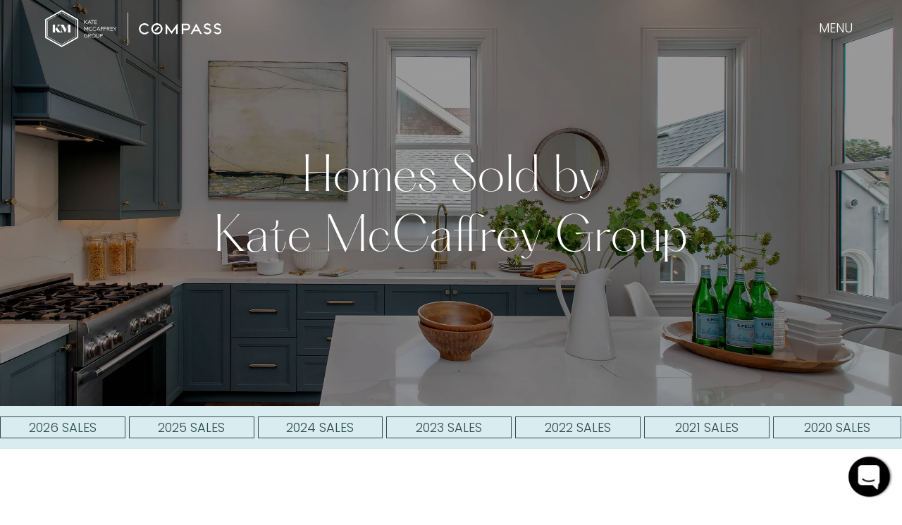

--- FILE ---
content_type: text/html
request_url: https://katemccaffrey.com/recently-sold-homes-in-alameda/
body_size: 106749
content:
<!doctype html>
<html lang="en">
<head>
    <meta http-equiv="Content-type" content="text/html; charset=utf-8">
    <link rel="shortcut icon" type="image/png" href="https://d16bl9hbknyxy0.cloudfront.net/d20b4523-220f-491c-b7d9-2714d62fb07e/b4809c72-6985-4f5c-9d39-7c36d9d866ac/kmg-black-logo-on-white.png?w=32&h=32&fit=contain&format=png&Expires=9223372036854775&Signature=[base64]~Wiu6FZdZ0v~23UTu5SA__&Key-Pair-Id=K2SKI2Y48Y62V1">
    <!--[if lt IE 11]><link rel="shortcut icon" href="https://d16bl9hbknyxy0.cloudfront.net/d20b4523-220f-491c-b7d9-2714d62fb07e/b4809c72-6985-4f5c-9d39-7c36d9d866ac/kmg-black-logo-on-white.png?&Expires=9223372036854775&Signature=pW4HbZu1c86WMlMEa38LQG1LXQtlKfBxqiDFIYg~[base64]~3aFbiPPuVShTUJyY8Yl6xrLxSKlPVMYjVRtm8bM2qo8Hu3iYg__&Key-Pair-Id=K2SKI2Y48Y62V1"><![endif]-->
    <title>Recently Sold Homes in Alameda - Kate McCaffrey Group</title>
    <script>/Mobi/.test(navigator.appVersion)&&(document.documentElement.className+=" is-mobile")</script>
    <meta name="viewport" content="width=device-width,initial-scale=1">
    <meta name="twitter:card" content="summary_large_image">
    <meta name="twitter:title" content="Recently Sold Homes in Alameda - Kate McCaffrey Group">
    <meta name="twitter:description" content="Explore recently sold homes in Alameda, California, by top real estate agent Kate McCaffrey. See how the #1 team in Alameda consistently delivers expert results, exceptional service, and record-breaking sales.">
    <meta name="twitter:image" content="https://d16bl9hbknyxy0.cloudfront.net/d20b4523-220f-491c-b7d9-2714d62fb07e/d5a447a7-0ba6-499b-8470-fdf235dc64e7/2111-san-antonio-21.jpg?w=2400&h=2400&fit=inside&Expires=9223372036854775&Signature=w2qqXLwsiw09M4pRFH9aisDDPcu~Pl13Ksn6okzh1RuFuAIshwWhZ66WmUhblZQ7mF4dLFRoqE6I1Y0109JXuZwPWuC9f5yNl0O7kKiDvy2H4cbFU7oTT9ug72Ld3CYJv8WLNO7zaU6SU8Qrwi1QzI2122akN767RLrbLCzIy-KoteCI4jvFarWGPZvK4Rlz9Oe7yfd9vq9I~ze~qE4jxNGeOI2Zmwg4FddS580UTq2VCXQI1io3LSHekCqsiy6Vq2~~QndfN-uX8v-v9NWkNV6q3EMQn2AoRG3CCpqMZvcv9T4EtljhHpSOLIvcDYGmdWL9EQDj8UacGWBrWuoZjA__&Key-Pair-Id=K2SKI2Y48Y62V1">
    <meta name="description" content="Explore recently sold homes in Alameda, California, by top real estate agent Kate McCaffrey. See how the #1 team in Alameda consistently delivers expert results, exceptional service, and record-breaking sales.">
    <meta property="og:title" content="Recently Sold Homes in Alameda - Kate McCaffrey Group">
    <meta property="og:description" content="Explore recently sold homes in Alameda, California, by top real estate agent Kate McCaffrey. See how the #1 team in Alameda consistently delivers expert results, exceptional service, and record-breaking sales.">
    <meta property="og:image" content="https://d16bl9hbknyxy0.cloudfront.net/d20b4523-220f-491c-b7d9-2714d62fb07e/d5a447a7-0ba6-499b-8470-fdf235dc64e7/2111-san-antonio-21.jpg?w=2400&h=2400&fit=inside&Expires=9223372036854775&Signature=w2qqXLwsiw09M4pRFH9aisDDPcu~Pl13Ksn6okzh1RuFuAIshwWhZ66WmUhblZQ7mF4dLFRoqE6I1Y0109JXuZwPWuC9f5yNl0O7kKiDvy2H4cbFU7oTT9ug72Ld3CYJv8WLNO7zaU6SU8Qrwi1QzI2122akN767RLrbLCzIy-KoteCI4jvFarWGPZvK4Rlz9Oe7yfd9vq9I~ze~qE4jxNGeOI2Zmwg4FddS580UTq2VCXQI1io3LSHekCqsiy6Vq2~~QndfN-uX8v-v9NWkNV6q3EMQn2AoRG3CCpqMZvcv9T4EtljhHpSOLIvcDYGmdWL9EQDj8UacGWBrWuoZjA__&Key-Pair-Id=K2SKI2Y48Y62V1">
    <meta property="og:image:secure_url" content="https://d16bl9hbknyxy0.cloudfront.net/d20b4523-220f-491c-b7d9-2714d62fb07e/d5a447a7-0ba6-499b-8470-fdf235dc64e7/2111-san-antonio-21.jpg?w=2400&h=2400&fit=inside&Expires=9223372036854775&Signature=w2qqXLwsiw09M4pRFH9aisDDPcu~Pl13Ksn6okzh1RuFuAIshwWhZ66WmUhblZQ7mF4dLFRoqE6I1Y0109JXuZwPWuC9f5yNl0O7kKiDvy2H4cbFU7oTT9ug72Ld3CYJv8WLNO7zaU6SU8Qrwi1QzI2122akN767RLrbLCzIy-KoteCI4jvFarWGPZvK4Rlz9Oe7yfd9vq9I~ze~qE4jxNGeOI2Zmwg4FddS580UTq2VCXQI1io3LSHekCqsiy6Vq2~~QndfN-uX8v-v9NWkNV6q3EMQn2AoRG3CCpqMZvcv9T4EtljhHpSOLIvcDYGmdWL9EQDj8UacGWBrWuoZjA__&Key-Pair-Id=K2SKI2Y48Y62V1">
    <meta name="robots" content="index, follow">
    <link rel="canonical" href="https://katemccaffrey.com/recently-sold-homes-in-alameda">
    <script>window.$bc_canPlayHLS=document.createElement("video").canPlayType("application/vnd.apple.mpegurl")</script>
    <style>@font-face{font-family:adorn-frames;src:url(https://use.typekit.net/af/3e30d2/00000000000000007735c936/30/l?primer=7cdcb44be4a7db8877ffa5c0007b8dd865b3bbc383831fe2ea177f62257a9191&fvd=n4&v=3) format("woff2"),url(https://use.typekit.net/af/3e30d2/00000000000000007735c936/30/d?primer=7cdcb44be4a7db8877ffa5c0007b8dd865b3bbc383831fe2ea177f62257a9191&fvd=n4&v=3) format("woff"),url(https://use.typekit.net/af/3e30d2/00000000000000007735c936/30/a?primer=7cdcb44be4a7db8877ffa5c0007b8dd865b3bbc383831fe2ea177f62257a9191&fvd=n4&v=3) format("opentype");font-style:normal;font-weight:400}@font-face{font-family:Hatton;src:url(https://d16bl9hbknyxy0.cloudfront.net/d20b4523-220f-491c-b7d9-2714d62fb07e/3be75f5f-e1b4-493c-9a95-25588ddbf193/pphattonbold700.woff?&Expires=9223372036854775&Signature=gOnEFgWaDWJhhDTzrVRzkNL98Ka1B5~oF-~dEP4sramYmIuiOQGUEk4sdGfUkvvkwY4ptkgzZju8iLJ0qV5icqMQ-7tEXeirvSUTxbfdITkVwKbQmuuNmwkJ6HG0G~N0sHT93syluqCWrGezDmeiAPGz-wwhW2bLHrExHP8OZfqxLPpi8ZI6ZTkhirLOUce5Kwx~siiNdXi7zZobJpG6I-EgoKmmgCI2rrX-54GPRvAHv2jMFGWfP8UmJwIc9F02eXY9Ol46zBTCaveWv0kZ03CdXvItQ2LRvyw51zSx9fcwD3vVGtQiOBnr7HkIJWleF8yse4KU8DJVhBvCaen7KA__&Key-Pair-Id=K2SKI2Y48Y62V1) format('woff');font-style:bold;font-weight:700}@font-face{font-family:Hatton;src:url(https://d16bl9hbknyxy0.cloudfront.net/d20b4523-220f-491c-b7d9-2714d62fb07e/692ff69e-0bcb-45e9-9b68-e0fd6d096374/pphattonmedium500.woff?&Expires=9223372036854775&Signature=EWhhWUfMqHKaAvqw8Zt84Ln7tjiY3la3xoMMx384qKF5pmN0Ra5vlKPX2GGpuI78bDz1dklyGcBm-eEAaqjjTvTf9JSnYvulIbgQlnrNtnkMZS2l~O-juXuQSV0XTQzf-KIXtDUbXN3uktdsNsbJff8pKREKBEmwkUz~q-WBRJve5B43-0pMXGJQQMUd50eZgfTB-3y-epc6JOvdMABLCd2Fc-6rAgS5TINPpgD27YHWFv44jflrlLVQ6TS7LdXsCkJgHa~xDxoqlT9NhIOdn6HeQzhqgbZJtWOOjWYocmQWIg3zSrNn4m31SdYDZrulcS3Ma5j0oozV-VEpHXYutg__&Key-Pair-Id=K2SKI2Y48Y62V1) format('woff');font-style:medium;font-weight:500}@font-face{font-family:Hatton;src:url(https://d16bl9hbknyxy0.cloudfront.net/d20b4523-220f-491c-b7d9-2714d62fb07e/4ebb0400-81d1-4ba8-91af-f4d0a4270585/pphattonultralight200.woff?&Expires=9223372036854775&Signature=NSlptTwlgI~R7M9XMJ8mgnGzJT3suaOzM--i~uokFtJYnIPAkJek1FhYFYTbXONMPsTZppkjMRlgP~NUqCYJJllrkMOtDlre-JXxl09cJnm6Hsen30aTedcIY~H2q1BG5gPFQp6efdAai4xq619BzbHb0d5aA3p5Zd4XchWRDRAIb8lBeF~ZqtcCHnHVxphv~kRiphEEFq1w66JMlv1xAfy~uuYRLKClVnilvy3aQGm7f2eSPeOeHUeowN5h0FL11tXYxn0a25owraLLPk-s6BSCE~GP58rnkUn8W-H-1B5XSu~qOVzcyqKrYMSZqryE7AVM2HkxvOQOKhJhL5WmGQ__&Key-Pair-Id=K2SKI2Y48Y62V1) format('woff');font-style:lite;font-weight:200}@font-face{font-family:HattonLight;src:url(https://d16bl9hbknyxy0.cloudfront.net/d20b4523-220f-491c-b7d9-2714d62fb07e/3a88e6a1-05b8-499a-b34d-f0b49992eb94/hattonlight.woff?&Expires=9223372036854775&Signature=GKb8gmCQs9XhjvF7boSQv682G3lwLDgfiPsDUuo9gWqQmtgpNmHnJ8pCmxi8EPaQRERw3I1GPnXmJsVGDlR0O9d7rlCvZaSwZo4E~1ghlAftaqXpCDJbEWFMMyIeQAWHWJE1v9yzNAy7Jq1bouS1vnoFMRbgBmaoe0Z8SVIbGo~b6iA0G-zc0aTRXE~eXpLlwGeziJR9M0W26PhWTvKNjw4ZxvrpEevKv1yLHs~CxTEpdiGU9rgUyCKEYB28F4hN24B1Ojhf3guwdnfw4YRUj7XbNMxOcxnHzp6qLAxG40poz41LoyB77CE3TLQy6dVMTDWaIyRaJJvt--xie0McZQ__&Key-Pair-Id=K2SKI2Y48Y62V1) format('woff');font-style:extra light;font-weight:100}@font-face{font-family:HattonLight;src:url(https://d16bl9hbknyxy0.cloudfront.net/d20b4523-220f-491c-b7d9-2714d62fb07e/3a88e6a1-05b8-499a-b34d-f0b49992eb94/hattonlight.woff?&Expires=9223372036854775&Signature=GKb8gmCQs9XhjvF7boSQv682G3lwLDgfiPsDUuo9gWqQmtgpNmHnJ8pCmxi8EPaQRERw3I1GPnXmJsVGDlR0O9d7rlCvZaSwZo4E~1ghlAftaqXpCDJbEWFMMyIeQAWHWJE1v9yzNAy7Jq1bouS1vnoFMRbgBmaoe0Z8SVIbGo~b6iA0G-zc0aTRXE~eXpLlwGeziJR9M0W26PhWTvKNjw4ZxvrpEevKv1yLHs~CxTEpdiGU9rgUyCKEYB28F4hN24B1Ojhf3guwdnfw4YRUj7XbNMxOcxnHzp6qLAxG40poz41LoyB77CE3TLQy6dVMTDWaIyRaJJvt--xie0McZQ__&Key-Pair-Id=K2SKI2Y48Y62V1) format('woff');font-style:light;font-weight:200}@font-face{font-family:HattonLight;src:url(https://d16bl9hbknyxy0.cloudfront.net/d20b4523-220f-491c-b7d9-2714d62fb07e/3a88e6a1-05b8-499a-b34d-f0b49992eb94/hattonlight.woff?&Expires=9223372036854775&Signature=GKb8gmCQs9XhjvF7boSQv682G3lwLDgfiPsDUuo9gWqQmtgpNmHnJ8pCmxi8EPaQRERw3I1GPnXmJsVGDlR0O9d7rlCvZaSwZo4E~1ghlAftaqXpCDJbEWFMMyIeQAWHWJE1v9yzNAy7Jq1bouS1vnoFMRbgBmaoe0Z8SVIbGo~b6iA0G-zc0aTRXE~eXpLlwGeziJR9M0W26PhWTvKNjw4ZxvrpEevKv1yLHs~CxTEpdiGU9rgUyCKEYB28F4hN24B1Ojhf3guwdnfw4YRUj7XbNMxOcxnHzp6qLAxG40poz41LoyB77CE3TLQy6dVMTDWaIyRaJJvt--xie0McZQ__&Key-Pair-Id=K2SKI2Y48Y62V1) format('woff');font-style:med light;font-weight:300}@font-face{font-family:'Hatton Regular';src:url(https://d16bl9hbknyxy0.cloudfront.net/d20b4523-220f-491c-b7d9-2714d62fb07e/fa8e7f3d-44f3-4976-be3d-9d58eee1ad66/hattonregular.woff?&Expires=9223372036854775&Signature=HQc16oeTr0HfZUhJSLjeqnUkUBMTachc9Y~jAbWFEhrhByhDb4T3~Z5pdNedTwQa1jMfDhB7OFq3SP~l6tbXKAZaY5-ihjBae~cwUkrmClTU~7rM--zEcb3ykHGaLTnz~yJoL49OwCzwGQCTPhKZLxqZbGBONY30m4t21ZvEDxv0VwfqOfHF5GEiqnrskimRBgW3gzhp7nvtrUJgQR~ZG26fvhKrOylVkIL8b2Gr-m4Z5dZrzrZICFf4dozX-GN4tB6rew7KtjhlZPT5tFQsczfmU78B2iJCwjqIz2IP4nDjCQKs8qbbhO2FXShQn0xxjXQYMSB0NpMMt3LxPKPj1A__&Key-Pair-Id=K2SKI2Y48Y62V1) format('woff');font-style:light;font-weight:300}@media print,screen{body{--bc-unitless-lh:1;font-style:normal;color:#000;padding-top:0;margin-top:0;font-weight:300;padding-right:0;margin-right:0;font-size:18px;font-family:Poppins;margin-left:0;background-color:#fff;text-align:left;padding-left:0;text-indent:0;margin-bottom:24px;bc-unitless-lh:1;line-height:1.5;padding-bottom:0;text-decoration:none;text-transform:none}.bc-grid-wrapper,.component-wrapper{position:relative;top:auto;left:auto;base-background-position-x:center;base-background-position-y:center;base-background-size:cover;base-background-repeat:no-repeat;base-background-attachment:local;base-border-style:solid;border-color:#000;border-width:1px;transition-timing-function:cubic-bezier(.42,0,.58,1);transition-duration:250ms;transition-delay:0s;transition-property:all}.focus-site-width,.root-site-width{max-width:1200px;width:90%}.bc-column,.bc-grid,.component-inner{base-border-style:solid;border-color:#000;border-width:1px;transition-timing-function:cubic-bezier(.42,0,.58,1);transition-duration:250ms;transition-delay:0s;transition-property:all}.bc-text-content h1,.bc-text-content h2,.bc-text-content h3,.bc-text-content h4,.bc-text-content h5,.bc-text-content h6{font-size:inherit}.bc-column{min-height:250px}.bc-container-wrapper{border-style:none;border-color:#000;border-width:1px;width:100%;transition-timing-function:cubic-bezier(.42,0,.58,1);transition-duration:250ms;transition-delay:0s;transition-property:all}.bc-embed>iframe,.component-inner{margin-top:0;margin-bottom:0;min-height:125px}.bc-li-wrapper>span .component-inner{min-height:0}.bc-ul-wrapper .component-inner{min-height:0}.bc-text-wrapper{width:100%;transition-timing-function:cubic-bezier(.42,0,.58,1);transition-duration:250ms;transition-delay:0s;transition-property:all}.bc-text-content .public-DraftEditor-content>div>*{margin-top:0;padding-top:0;padding-bottom:0;margin-bottom:24px;font-weight:inherit}.bc-image-wrapper{width:100%;float:left;transition-timing-function:cubic-bezier(.42,0,.58,1);transition-duration:250ms;transition-delay:0s;transition-property:all}.bc-text-content a{text-decoration:none;transition-timing-function:cubic-bezier(.42,0,.58,1);transition-duration:250ms;transition-delay:0s;transition-property:color}.bc-text-content .public-DraftEditor-content>div a,.bc-text-content .public-DraftEditor-content>div a:link{color:#2d4b52;font-weight:500}.bc-text-content .public-DraftEditor-content>div>h1{font-size:65px;line-height:1;font-family:HattonLight;font-weight:100;padding-top:20px}.bc-text-content .public-DraftEditor-content>div>h2{font-size:36px;font-weight:100;font-family:HattonLight;line-height:1.1}.bc-text-content .public-DraftEditor-content>div>h3{font-size:30px;line-height:1.2;font-family:HattonLight;letter-spacing:-1px;font-weight:100}.bc-text-content .public-DraftEditor-content>div>h4{font-size:20px;line-height:1.1;font-family:'Hatton Regular';letter-spacing:1px;font-weight:100}.bc-text-content .public-DraftEditor-content>div>h5{font-size:22px;line-height:1.1;font-family:Poppins;letter-spacing:3px;font-weight:300}.bc-text-content .public-DraftEditor-content>div>h6{font-size:16px;font-family:Poppins;font-style:normal;font-weight:500;letter-spacing:2px}.bc-text-content .public-DraftEditor-content>div>blockquote{font-family:Poppins;text-align:left;text-indent:0;font-size:8px;letter-spacing:1.5px;line-height:.5}.bc-text-content .public-DraftEditor-content>div>ol{margin-left:0;padding-left:32px;list-style-position:outside;font-family:"EB Garamond";font-size:19px;list-style-type:circle;margin-bottom:12px;text-indent:90px}.bc-text-content .public-DraftEditor-content>div>ol li{margin-bottom:11px}.bc-text-content .public-DraftEditor-content>div>ul{margin-left:0;padding-left:32px;list-style-position:outside;font-size:18px;line-height:1.2;letter-spacing:.2px;margin-bottom:20px}.bc-text-content .public-DraftEditor-content>div>ul li{margin-bottom:5px}.is-horizontal.bc-link-tree-wrapper{font-weight:400}.is-horizontal.bc-link-tree-wrapper>.component-inner{min-height:21px}.is-horizontal .bc-link-tree>.bc-ul>.bc-li-wrapper{margin-top:0;margin-bottom:0;margin-right:5px;margin-left:5px}.is-horizontal .bc-link-tree>.bc-ul>.bc-li-wrapper>span>.component-inner{padding-top:0;padding-bottom:0;padding-right:5px;padding-left:5px}.is-horizontal .bc-link-tree>.bc-ul>.bc-li-wrapper>span>.component-inner>.bc-li>span>.bc-ul-wrapper{transform:translateY(5px);transform-translate-y:5px}.is-horizontal .bc-li>span>.bc-ul-wrapper{background-color:#2e2e2e;color:#fff;padding-top:5px;padding-bottom:5px;width:200px}.is-horizontal .bc-li .bc-ul-wrapper .bc-ul-wrapper{transform:translateX(100%);transform-translate-x:100%}.is-horizontal .bc-li>span>.bc-ul-wrapper>.component-inner>.bc-ul>.bc-li-wrapper>span>.component-inner{padding-left:10px;padding-right:10px;padding-top:2px;padding-bottom:2px}.is-vertical.bc-link-tree-wrapper{font-weight:400;margin-bottom:0}.is-vertical.bc-link-tree-wrapper>.component-inner{min-height:21px}.is-vertical .bc-link-tree>.bc-ul>.bc-li-wrapper{display:block;width:100%;float:left;font-size:14px;letter-spacing:1.3px;margin-bottom:20px;color:#3b3b3b}.is-vertical .bc-li>span>.bc-ul-wrapper{color:#999}.is-vertical .bc-li>span>.bc-ul-wrapper>.component-inner{padding-left:30px}.is-vertical .bc-li>span>.bc-ul-wrapper>.component-inner>.bc-ul>.bc-li-wrapper{display:block;width:100%;float:left}.is-vertical .bc-li>span>.bc-ul-wrapper>.component-inner>.bc-ul>.bc-li-wrapper>span>.component-inner{padding-left:10px;padding-right:10px}.lightbox-container{position:fixed;width:100%;min-height:100%;top:0;left:0;z-index:1000;background-color:#000;transform:scale(.9);transition-duration:250ms;transition-timing-function:cubic-bezier(.42,0,.58,1);transition-delay:0s}.lightbox-container.active{transform:scale(1)}.lightbox-container .slide,.lightbox-container .slide-cover>div{background-position-x:center;background-position-y:center;background-size:contain;background-repeat:no-repeat;background-attachment:local}.bc-gallery-wrapper>.component-inner{min-height:0}.bc-carousel-mode>.bc-carousel-wrapper,.bc-gallery-item-wrapper{transition-duration:.5s;transition-timing-function:cubic-bezier(.42,0,.58,1);transition-delay:0s}.lightbox-container>.bc-carousel-wrapper{transition-duration:.5s;transition-timing-function:cubic-bezier(.42,0,.58,1);transition-delay:0s}.gs-vertical-link-tree-li.preview-hover .is-vertical .bc-link-tree>.bc-ul>.bc-li-wrapper,.is-vertical .bc-link-tree>.bc-ul>.bc-li-wrapper:hover{color:#ababab;transform:translateX(2px);transform-translate-x:2px}.bc-text-content .public-DraftEditor-content>div a:hover,.bc-text-content .public-DraftEditor-content>div a:link:hover,.gs-links.preview-hover .bc-text-content .public-DraftEditor-content>div a,.gs-links.preview-hover .bc-text-content .public-DraftEditor-content>div a:link{color:#000}}@media print,screen and (max-width:1024px){.bc-text-content .public-DraftEditor-content>div>h1{font-size:50px;padding-top:15px}.bc-text-content .public-DraftEditor-content>div>h2{font-size:32px}.bc-text-content .public-DraftEditor-content>div>h3{font-size:26px}.bc-text-content .public-DraftEditor-content>div>h4{font-size:18px}.bc-text-content .public-DraftEditor-content>div>h5{font-size:20px;letter-spacing:2px}.bc-text-content .public-DraftEditor-content>div>blockquote{line-height:10px}.is-vertical .bc-link-tree>.bc-ul>.bc-li-wrapper{margin-bottom:15px}}@media print,screen and (max-width:768px){.bc-text-content .public-DraftEditor-content>div>h1{font-size:40px;padding-top:12px}.bc-text-content .public-DraftEditor-content>div>h2{font-size:28px}.bc-text-content .public-DraftEditor-content>div>h3{font-size:24px}.bc-text-content .public-DraftEditor-content>div>h5{font-size:18px}body{line-height:1.3}.is-vertical .bc-link-tree>.bc-ul>.bc-li-wrapper{font-size:14px}}@media only screen and (max-width:480px){.bc-text-content .public-DraftEditor-content>div>h1{font-size:34px}.bc-text-content .public-DraftEditor-content>div>h2{font-size:24px;line-height:1.2;letter-spacing:1px}.bc-text-content .public-DraftEditor-content>div>h3{font-size:22px}.bc-text-content .public-DraftEditor-content>div>ul{font-size:16px;font-weight:400}.is-vertical .bc-link-tree>.bc-ul>.bc-li-wrapper{margin-bottom:15px;text-align:center}}/*! normalize.css v4.1.1 | MIT License | github.com/necolas/normalize.css */html{font-family:sans-serif;line-height:1.15;-ms-text-size-adjust:100%;-webkit-text-size-adjust:100%}body{margin:0}article,aside,details,figcaption,figure,footer,header,main,menu,nav,section,summary{display:block}audio,canvas,progress,video{display:inline-block}audio:not([controls]){display:none;height:0}progress{vertical-align:baseline}[hidden],template{display:none}a{background-color:transparent;-webkit-text-decoration-skip:objects}a:active,a:hover{outline-width:0}abbr[title]{border-bottom:none;text-decoration:underline;-webkit-text-decoration:underline dotted;text-decoration:underline dotted}b,strong{font-weight:inherit}b,strong{font-weight:bolder}dfn{font-style:italic}h1{font-size:2em;margin:.67em 0}mark{background-color:#ff0;color:#000}small{font-size:80%}sub,sup{font-size:75%;line-height:0;position:relative;vertical-align:baseline}sub{bottom:-.25em}sup{top:-.5em}img{border-style:none}svg:not(:root){overflow:hidden}code,kbd,pre,samp{font-family:monospace,monospace;font-size:1em}figure{margin:1em 40px}hr{box-sizing:content-box;height:0;overflow:visible}button,input,optgroup,select,textarea{font:inherit;margin:0}optgroup{font-weight:700}button,input{overflow:visible}button,select{text-transform:none}[type=reset],[type=submit],button,html [type=button]{-webkit-appearance:button}[type=button]::-moz-focus-inner,[type=reset]::-moz-focus-inner,[type=submit]::-moz-focus-inner,button::-moz-focus-inner{border-style:none;padding:0}[type=button]:-moz-focusring,[type=reset]:-moz-focusring,[type=submit]:-moz-focusring,button:-moz-focusring{outline:1px dotted ButtonText}fieldset{border:1px solid silver;margin:0 2px;padding:.35em .625em .75em}legend{box-sizing:border-box;color:inherit;display:table;max-width:100%;padding:0;white-space:normal}textarea{overflow:auto}[type=checkbox],[type=radio]{box-sizing:border-box;padding:0}[type=number]::-webkit-inner-spin-button,[type=number]::-webkit-outer-spin-button{height:auto}[type=search]{-webkit-appearance:textfield;outline-offset:-2px}[type=search]::-webkit-search-cancel-button,[type=search]::-webkit-search-decoration{-webkit-appearance:none}::-webkit-input-placeholder{color:inherit;opacity:.54}::-webkit-file-upload-button{-webkit-appearance:button;font:inherit}.animated{-webkit-animation-duration:1s;animation-duration:1s;-webkit-animation-delay:0s;animation-delay:0s;-webkit-animation-fill-mode:both;animation-fill-mode:both}@-webkit-keyframes fadeIn{0%{opacity:0}to{opacity:1}}@keyframes fadeIn{0%{opacity:0}to{opacity:1}}.fadeIn{-webkit-animation-name:fadeIn;animation-name:fadeIn}@-webkit-keyframes fadeInUp{0%{opacity:0;-webkit-transform:translateY(20px);transform:translateY(20px)}to{opacity:1;-webkit-transform:translateY(0);transform:translateY(0)}}@keyframes fadeInUp{0%{opacity:0;-webkit-transform:translateY(20px);transform:translateY(20px)}to{opacity:1;-webkit-transform:translateY(0);transform:translateY(0)}}.fadeInUp{-webkit-animation-name:fadeInUp;animation-name:fadeInUp}@-webkit-keyframes fadeInDown{0%{opacity:0;-webkit-transform:translateY(-20px);transform:translateY(-20px)}to{opacity:1;-webkit-transform:translateY(0);transform:translateY(0)}}@keyframes fadeInDown{0%{opacity:0;-webkit-transform:translateY(-20px);transform:translateY(-20px)}to{opacity:1;-webkit-transform:translateY(0);transform:translateY(0)}}.fadeInDown{-webkit-animation-name:fadeInDown;animation-name:fadeInDown}@-webkit-keyframes fadeInLeft{0%{opacity:0;-webkit-transform:translateX(-20px);transform:translateX(-20px)}to{opacity:1;-webkit-transform:translateX(0);transform:translateX(0)}}@keyframes fadeInLeft{0%{opacity:0;-webkit-transform:translateX(-20px);transform:translateX(-20px)}to{opacity:1;-webkit-transform:translateX(0);transform:translateX(0)}}.fadeInLeft{-webkit-animation-name:fadeInLeft;animation-name:fadeInLeft}@-webkit-keyframes fadeInRight{0%{opacity:0;-webkit-transform:translateX(20px);transform:translateX(20px)}to{opacity:1;-webkit-transform:translateX(0);transform:translateX(0)}}@keyframes fadeInRight{0%{opacity:0;-webkit-transform:translateX(20px);transform:translateX(20px)}to{opacity:1;-webkit-transform:translateX(0);transform:translateX(0)}}.fadeInRight{-webkit-animation-name:fadeInRight;animation-name:fadeInRight}@-webkit-keyframes fadeInUpBig{0%{opacity:0;-webkit-transform:translateY(2000px);transform:translateY(2000px)}to{opacity:1;-webkit-transform:translateY(0);transform:translateY(0)}}@keyframes fadeInUpBig{0%{opacity:0;-webkit-transform:translateY(2000px);transform:translateY(2000px)}to{opacity:1;-webkit-transform:translateY(0);transform:translateY(0)}}.fadeInUpBig{-webkit-animation-name:fadeInUpBig;animation-name:fadeInUpBig}@-webkit-keyframes fadeInDownBig{0%{opacity:0;-webkit-transform:translateY(-2000px);transform:translateY(-2000px)}to{opacity:1;-webkit-transform:translateY(0);transform:translateY(0)}}@keyframes fadeInDownBig{0%{opacity:0;-webkit-transform:translateY(-2000px);transform:translateY(-2000px)}to{opacity:1;-webkit-transform:translateY(0);transform:translateY(0)}}.fadeInDownBig{-webkit-animation-name:fadeInDownBig;animation-name:fadeInDownBig}@-webkit-keyframes fadeInLeftBig{0%{opacity:0;-webkit-transform:translateX(-2000px);transform:translateX(-2000px)}to{opacity:1;-webkit-transform:translateX(0);transform:translateX(0)}}@keyframes fadeInLeftBig{0%{opacity:0;-webkit-transform:translateX(-2000px);transform:translateX(-2000px)}to{opacity:1;-webkit-transform:translateX(0);transform:translateX(0)}}.fadeInLeftBig{-webkit-animation-name:fadeInLeftBig;animation-name:fadeInLeftBig}@-webkit-keyframes fadeInRightBig{0%{opacity:0;-webkit-transform:translateX(2000px);transform:translateX(2000px)}to{opacity:1;-webkit-transform:translateX(0);transform:translateX(0)}}@keyframes fadeInRightBig{0%{opacity:0;-webkit-transform:translateX(2000px);transform:translateX(2000px)}to{opacity:1;-webkit-transform:translateX(0);transform:translateX(0)}}.fadeInRightBig{-webkit-animation-name:fadeInRightBig;animation-name:fadeInRightBig}@-webkit-keyframes fadeOut{0%{opacity:1}to{opacity:0}}@keyframes fadeOut{0%{opacity:1}to{opacity:0}}.fadeOut{-webkit-animation-name:fadeOut;animation-name:fadeOut}@-webkit-keyframes fadeOutDown{0%{opacity:1;-webkit-transform:translateY(0);transform:translateY(0)}to{opacity:0;-webkit-transform:translateY(20px);transform:translateY(20px)}}@keyframes fadeOutDown{0%{opacity:1;-webkit-transform:translateY(0);transform:translateY(0)}to{opacity:0;-webkit-transform:translateY(20px);transform:translateY(20px)}}.fadeOutDown{-webkit-animation-name:fadeOutDown;animation-name:fadeOutDown}@-webkit-keyframes fadeOutDownBig{0%{opacity:1;-webkit-transform:translateY(0);transform:translateY(0)}to{opacity:0;-webkit-transform:translateY(2000px);transform:translateY(2000px)}}@keyframes fadeOutDownBig{0%{opacity:1;-webkit-transform:translateY(0);transform:translateY(0)}to{opacity:0;-webkit-transform:translateY(2000px);transform:translateY(2000px)}}.fadeOutDownBig{-webkit-animation-name:fadeOutDownBig;animation-name:fadeOutDownBig}@-webkit-keyframes fadeOutLeft{0%{opacity:1;-webkit-transform:translateX(0);transform:translateX(0)}to{opacity:0;-webkit-transform:translateX(-20px);transform:translateX(-20px)}}@keyframes fadeOutLeft{0%{opacity:1;-webkit-transform:translateX(0);transform:translateX(0)}to{opacity:0;-webkit-transform:translateX(-20px);transform:translateX(-20px)}}.fadeOutLeft{-webkit-animation-name:fadeOutLeft;animation-name:fadeOutLeft}@-webkit-keyframes fadeOutLeftBig{0%{opacity:1;-webkit-transform:translateX(0);transform:translateX(0)}to{opacity:0;-webkit-transform:translateX(-2000px);transform:translateX(-2000px)}}@keyframes fadeOutLeftBig{0%{opacity:1;-webkit-transform:translateX(0);transform:translateX(0)}to{opacity:0;-webkit-transform:translateX(-2000px);transform:translateX(-2000px)}}.fadeOutLeftBig{-webkit-animation-name:fadeOutLeftBig;animation-name:fadeOutLeftBig}@-webkit-keyframes fadeOutRight{0%{opacity:1;-webkit-transform:translateX(0);transform:translateX(0)}to{opacity:0;-webkit-transform:translateX(20px);transform:translateX(20px)}}@keyframes fadeOutRight{0%{opacity:1;-webkit-transform:translateX(0);transform:translateX(0)}to{opacity:0;-webkit-transform:translateX(20px);transform:translateX(20px)}}.fadeOutRight{-webkit-animation-name:fadeOutRight;animation-name:fadeOutRight}@-webkit-keyframes fadeOutRightBig{0%{opacity:1;-webkit-transform:translateX(0);transform:translateX(0)}to{opacity:0;-webkit-transform:translateX(2000px);transform:translateX(2000px)}}@keyframes fadeOutRightBig{0%{opacity:1;-webkit-transform:translateX(0);transform:translateX(0)}to{opacity:0;-webkit-transform:translateX(2000px);transform:translateX(2000px)}}.fadeOutRightBig{-webkit-animation-name:fadeOutRightBig;animation-name:fadeOutRightBig}@-webkit-keyframes fadeOutUp{0%{opacity:1;-webkit-transform:translateY(0);transform:translateY(0)}to{opacity:0;-webkit-transform:translateY(-20px);transform:translateY(-20px)}}@keyframes fadeOutUp{0%{opacity:1;-webkit-transform:translateY(0);transform:translateY(0)}to{opacity:0;-webkit-transform:translateY(-20px);transform:translateY(-20px)}}.fadeOutUp{-webkit-animation-name:fadeOutUp;animation-name:fadeOutUp}@-webkit-keyframes fadeOutUpBig{0%{opacity:1;-webkit-transform:translateY(0);transform:translateY(0)}to{opacity:0;-webkit-transform:translateY(-2000px);transform:translateY(-2000px)}}@keyframes fadeOutUpBig{0%{opacity:1;-webkit-transform:translateY(0);transform:translateY(0)}to{opacity:0;-webkit-transform:translateY(-2000px);transform:translateY(-2000px)}}.fadeOutUpBig{-webkit-animation-name:fadeOutUpBig;animation-name:fadeOutUpBig}@-webkit-keyframes scaleIn{0%{opacity:0;-webkit-transform:scale(.3);transform:scale(.3)}to{opacity:1;-webkit-transform:scale(1);transform:scale(1)}}@keyframes scaleIn{0%{opacity:0;-webkit-transform:scale(.3);transform:scale(.3)}to{opacity:1;-webkit-transform:scale(1);transform:scale(1)}}.scaleIn{-webkit-animation-name:scaleIn;animation-name:scaleIn}@-webkit-keyframes bounceIn{0%{opacity:0;-webkit-transform:scale(.3);transform:scale(.3)}50%{opacity:1;-webkit-transform:scale(1.05);transform:scale(1.05)}70%{-webkit-transform:scale(.9);transform:scale(.9)}to{opacity:1;-webkit-transform:scale(1);transform:scale(1)}}@keyframes bounceIn{0%{opacity:0;-webkit-transform:scale(.3);transform:scale(.3)}50%{opacity:1;-webkit-transform:scale(1.05);transform:scale(1.05)}70%{-webkit-transform:scale(.9);transform:scale(.9)}to{opacity:1;-webkit-transform:scale(1);transform:scale(1)}}.bounceIn{-webkit-animation-name:bounceIn;animation-name:bounceIn}@-webkit-keyframes bounceInUp{0%{opacity:0;-webkit-transform:translateY(2000px);transform:translateY(2000px)}60%{opacity:1;-webkit-transform:translateY(-30px);transform:translateY(-30px)}80%{-webkit-transform:translateY(10px);transform:translateY(10px)}to{opacity:1;-webkit-transform:translateY(0);transform:translateY(0)}}@keyframes bounceInUp{0%{opacity:0;-webkit-transform:translateY(2000px);transform:translateY(2000px)}60%{opacity:1;-webkit-transform:translateY(-30px);transform:translateY(-30px)}80%{-webkit-transform:translateY(10px);transform:translateY(10px)}to{opacity:1;-webkit-transform:translateY(0);transform:translateY(0)}}.bounceInUp{-webkit-animation-name:bounceInUp;animation-name:bounceInUp}@-webkit-keyframes bounceInDown{0%{opacity:0;-webkit-transform:translateY(-2000px);transform:translateY(-2000px)}60%{opacity:1;-webkit-transform:translateY(30px);transform:translateY(30px)}80%{-webkit-transform:translateY(-10px);transform:translateY(-10px)}to{opacity:1;-webkit-transform:translateY(0);transform:translateY(0)}}@keyframes bounceInDown{0%{opacity:0;-webkit-transform:translateY(-2000px);transform:translateY(-2000px)}60%{opacity:1;-webkit-transform:translateY(30px);transform:translateY(30px)}80%{-webkit-transform:translateY(-10px);transform:translateY(-10px)}to{opacity:1;-webkit-transform:translateY(0);transform:translateY(0)}}.bounceInDown{-webkit-animation-name:bounceInDown;animation-name:bounceInDown}@-webkit-keyframes bounceInLeft{0%{opacity:0;-webkit-transform:translateX(-2000px);transform:translateX(-2000px)}60%{opacity:1;-webkit-transform:translateX(30px);transform:translateX(30px)}80%{-webkit-transform:translateX(-10px);transform:translateX(-10px)}to{opacity:1;-webkit-transform:translateX(0);transform:translateX(0)}}@keyframes bounceInLeft{0%{opacity:0;-webkit-transform:translateX(-2000px);transform:translateX(-2000px)}60%{opacity:1;-webkit-transform:translateX(30px);transform:translateX(30px)}80%{-webkit-transform:translateX(-10px);transform:translateX(-10px)}to{opacity:1;-webkit-transform:translateX(0);transform:translateX(0)}}.bounceInLeft{-webkit-animation-name:bounceInLeft;animation-name:bounceInLeft}@-webkit-keyframes bounceInRight{0%{opacity:0;-webkit-transform:translateX(2000px);transform:translateX(2000px)}60%{opacity:1;-webkit-transform:translateX(-30px);transform:translateX(-30px)}80%{-webkit-transform:translateX(10px);transform:translateX(10px)}to{opacity:1;-webkit-transform:translateX(0);transform:translateX(0)}}@keyframes bounceInRight{0%{opacity:0;-webkit-transform:translateX(2000px);transform:translateX(2000px)}60%{opacity:1;-webkit-transform:translateX(-30px);transform:translateX(-30px)}80%{-webkit-transform:translateX(10px);transform:translateX(10px)}to{opacity:1;-webkit-transform:translateX(0);transform:translateX(0)}}.bounceInRight{-webkit-animation-name:bounceInRight;animation-name:bounceInRight}@-webkit-keyframes bounceOut{0%{opacity:1;-webkit-transform:scale(1);transform:scale(1)}25%{-webkit-transform:scale(.95);transform:scale(.95)}50%{opacity:1;-webkit-transform:scale(1.1);transform:scale(1.1)}to{opacity:0;-webkit-transform:scale(.3);transform:scale(.3)}}@keyframes bounceOut{0%{opacity:1;-webkit-transform:scale(1);transform:scale(1)}25%{-webkit-transform:scale(.95);transform:scale(.95)}50%{opacity:1;-webkit-transform:scale(1.1);transform:scale(1.1)}to{opacity:0;-webkit-transform:scale(.3);transform:scale(.3)}}.bounceOut{-webkit-animation-name:bounceOut;animation-name:bounceOut}@-webkit-keyframes bounceOutDown{0%{opacity:1;-webkit-transform:translateY(0);transform:translateY(0)}20%{opacity:1;-webkit-transform:translateY(-20px);transform:translateY(-20px)}to{opacity:0;-webkit-transform:translateY(2000px);transform:translateY(2000px)}}@keyframes bounceOutDown{0%{opacity:1;-webkit-transform:translateY(0);transform:translateY(0)}20%{opacity:1;-webkit-transform:translateY(-20px);transform:translateY(-20px)}to{opacity:0;-webkit-transform:translateY(2000px);transform:translateY(2000px)}}.bounceOutDown{-webkit-animation-name:bounceOutDown;animation-name:bounceOutDown}@-webkit-keyframes bounceOutLeft{0%{opacity:1;-webkit-transform:translateX(0);transform:translateX(0)}20%{opacity:1;-webkit-transform:translateX(20px);transform:translateX(20px)}to{opacity:0;-webkit-transform:translateX(-2000px);transform:translateX(-2000px)}}@keyframes bounceOutLeft{0%{opacity:1;-webkit-transform:translateX(0);transform:translateX(0)}20%{opacity:1;-webkit-transform:translateX(20px);transform:translateX(20px)}to{opacity:0;-webkit-transform:translateX(-2000px);transform:translateX(-2000px)}}.bounceOutLeft{-webkit-animation-name:bounceOutLeft;animation-name:bounceOutLeft}@-webkit-keyframes bounceOutRight{0%{opacity:1;-webkit-transform:translateX(0);transform:translateX(0)}20%{opacity:1;-webkit-transform:translateX(-20px);transform:translateX(-20px)}to{opacity:0;-webkit-transform:translateX(2000px);transform:translateX(2000px)}}@keyframes bounceOutRight{0%{opacity:1;-webkit-transform:translateX(0);transform:translateX(0)}20%{opacity:1;-webkit-transform:translateX(-20px);transform:translateX(-20px)}to{opacity:0;-webkit-transform:translateX(2000px);transform:translateX(2000px)}}.bounceOutRight{-webkit-animation-name:bounceOutRight;animation-name:bounceOutRight}@-webkit-keyframes bounceOutUp{0%{opacity:1;-webkit-transform:translateY(0);transform:translateY(0)}20%{opacity:1;-webkit-transform:translateY(20px);transform:translateY(20px)}to{opacity:0;-webkit-transform:translateY(-2000px);transform:translateY(-2000px)}}@keyframes bounceOutUp{0%{opacity:1;-webkit-transform:translateY(0);transform:translateY(0)}20%{opacity:1;-webkit-transform:translateY(20px);transform:translateY(20px)}to{opacity:0;-webkit-transform:translateY(-2000px);transform:translateY(-2000px)}}.bounceOutUp{-webkit-animation-name:bounceOutUp;animation-name:bounceOutUp}@-webkit-keyframes flipInX{0%{-webkit-transform:perspective(400px) rotateX(90deg);transform:perspective(400px) rotateX(90deg);opacity:0}to{-webkit-transform:perspective(400px) rotateX(0);transform:perspective(400px) rotateX(0);opacity:1}}@keyframes flipInX{0%{-webkit-transform:perspective(400px) rotateX(90deg);transform:perspective(400px) rotateX(90deg);opacity:0}to{-webkit-transform:perspective(400px) rotateX(0);transform:perspective(400px) rotateX(0);opacity:1}}.flipInX{-webkit-animation-name:flipInX;animation-name:flipInX}@-webkit-keyframes flipInY{0%{-webkit-transform:perspective(400px) rotateY(90deg);transform:perspective(400px) rotateY(90deg);opacity:0;-webkit-backface-visibility:visible;backface-visibility:visible}to{-webkit-transform:perspective(400px) rotateY(0);transform:perspective(400px) rotateY(0);opacity:1;-webkit-backface-visibility:visible;backface-visibility:visible}}@keyframes flipInY{0%{-webkit-transform:perspective(400px) rotateY(90deg);transform:perspective(400px) rotateY(90deg);opacity:0;-webkit-backface-visibility:visible;backface-visibility:visible}to{-webkit-transform:perspective(400px) rotateY(0);transform:perspective(400px) rotateY(0);opacity:1;-webkit-backface-visibility:visible;backface-visibility:visible}}.flipInY{-webkit-animation-name:flipInY;animation-name:flipInY}@-webkit-keyframes flipOutX{0%{-webkit-transform:perspective(400px) rotateX(0);transform:perspective(400px) rotateX(0);opacity:1;-webkit-backface-visibility:visible;backface-visibility:visible}to{-webkit-transform:perspective(400px) rotateX(90deg);transform:perspective(400px) rotateX(90deg);opacity:0;-webkit-backface-visibility:visible;backface-visibility:visible}}@keyframes flipOutX{0%{-webkit-transform:perspective(400px) rotateX(0);transform:perspective(400px) rotateX(0);opacity:1;-webkit-backface-visibility:visible;backface-visibility:visible}to{-webkit-transform:perspective(400px) rotateX(90deg);transform:perspective(400px) rotateX(90deg);opacity:0;-webkit-backface-visibility:visible;backface-visibility:visible}}.flipOutX{-webkit-animation-name:flipOutX;animation-name:flipOutX}@-webkit-keyframes flipOutY{0%{-webkit-transform:perspective(400px) rotateY(0);transform:perspective(400px) rotateY(0);opacity:1;-webkit-backface-visibility:visible;backface-visibility:visible}to{-webkit-transform:perspective(400px) rotateY(90deg);transform:perspective(400px) rotateY(90deg);opacity:0;-webkit-backface-visibility:visible;backface-visibility:visible}}@keyframes flipOutY{0%{-webkit-transform:perspective(400px) rotateY(0);transform:perspective(400px) rotateY(0);opacity:1;-webkit-backface-visibility:visible;backface-visibility:visible}to{-webkit-transform:perspective(400px) rotateY(90deg);transform:perspective(400px) rotateY(90deg);opacity:0;-webkit-backface-visibility:visible;backface-visibility:visible}}.flipOutY{-webkit-animation-name:flipOutY;animation-name:flipOutY}@-webkit-keyframes lightSpeedIn{0%{-webkit-transform:translateX(100%) skewX(-30deg);transform:translateX(100%) skewX(-30deg);opacity:0;-webkit-animation-timing-function:ease-out;animation-timing-function:ease-out}60%{-webkit-transform:translateX(-20%) skewX(30deg);transform:translateX(-20%) skewX(30deg);opacity:1}80%{-webkit-transform:translateX(0) skewX(-15deg);transform:translateX(0) skewX(-15deg);opacity:1}to{-webkit-transform:translateX(0) skewX(0);transform:translateX(0) skewX(0);opacity:1;-webkit-animation-timing-function:ease-out;animation-timing-function:ease-out}}@keyframes lightSpeedIn{0%{-webkit-transform:translateX(100%) skewX(-30deg);transform:translateX(100%) skewX(-30deg);opacity:0;-webkit-animation-timing-function:ease-out;animation-timing-function:ease-out}60%{-webkit-transform:translateX(-20%) skewX(30deg);transform:translateX(-20%) skewX(30deg);opacity:1}80%{-webkit-transform:translateX(0) skewX(-15deg);transform:translateX(0) skewX(-15deg);opacity:1}to{-webkit-transform:translateX(0) skewX(0);transform:translateX(0) skewX(0);opacity:1;-webkit-animation-timing-function:ease-out;animation-timing-function:ease-out}}.lightSpeedIn{-webkit-animation-name:lightSpeedIn;animation-name:lightSpeedIn}@-webkit-keyframes lightSpeedOut{0%{-webkit-transform:translateX(0) skewX(0);transform:translateX(0) skewX(0);opacity:1;-webkit-animation-timing-function:ease-in;animation-timing-function:ease-in}to{-webkit-transform:translateX(100%) skewX(-30deg);transform:translateX(100%) skewX(-30deg);opacity:0;-webkit-animation-timing-function:ease-in;animation-timing-function:ease-in}}@keyframes lightSpeedOut{0%{-webkit-transform:translateX(0) skewX(0);transform:translateX(0) skewX(0);opacity:1;-webkit-animation-timing-function:ease-in;animation-timing-function:ease-in}to{-webkit-transform:translateX(100%) skewX(-30deg);transform:translateX(100%) skewX(-30deg);opacity:0;-webkit-animation-timing-function:ease-in;animation-timing-function:ease-in}}.lightSpeedOut{-webkit-animation-name:lightSpeedOut;animation-name:lightSpeedOut}@-webkit-keyframes rollIn{0%{opacity:0;-webkit-transform:translateX(-100%) rotate(-120deg);transform:translateX(-100%) rotate(-120deg)}to{opacity:1;-webkit-transform:translateX(0) rotate(0);transform:translateX(0) rotate(0)}}@keyframes rollIn{0%{opacity:0;-webkit-transform:translateX(-100%) rotate(-120deg);transform:translateX(-100%) rotate(-120deg)}to{opacity:1;-webkit-transform:translateX(0) rotate(0);transform:translateX(0) rotate(0)}}.rollIn{-webkit-animation-name:rollIn;animation-name:rollIn}@-webkit-keyframes rollOut{0%{opacity:1;-webkit-transform:translateX(0) rotate(0);transform:translateX(0) rotate(0)}to{opacity:0;-webkit-transform:translateX(100%) rotate(120deg);transform:translateX(100%) rotate(120deg)}}@keyframes rollOut{0%{opacity:1;-webkit-transform:translateX(0) rotate(0);transform:translateX(0) rotate(0)}to{opacity:0;-webkit-transform:translateX(100%) rotate(120deg);transform:translateX(100%) rotate(120deg)}}.rollOut{-webkit-animation-name:rollOut;animation-name:rollOut}@-webkit-keyframes spinIn{0%{-webkit-transform-origin:center center;transform-origin:center center;-webkit-transform:rotate(-200deg);transform:rotate(-200deg);opacity:0}to{-webkit-transform-origin:center center;transform-origin:center center;-webkit-transform:rotate(0);transform:rotate(0);opacity:1}}@keyframes spinIn{0%{-webkit-transform-origin:center center;transform-origin:center center;-webkit-transform:rotate(-200deg);transform:rotate(-200deg);opacity:0}to{-webkit-transform-origin:center center;transform-origin:center center;-webkit-transform:rotate(0);transform:rotate(0);opacity:1}}.rotateIn{-webkit-animation-name:spinIn;animation-name:spinIn}@-webkit-keyframes spinInDownLeft{0%{-webkit-transform-origin:left bottom;transform-origin:left bottom;-webkit-transform:rotate(-90deg);transform:rotate(-90deg);opacity:0}to{-webkit-transform-origin:left bottom;transform-origin:left bottom;-webkit-transform:rotate(0);transform:rotate(0);opacity:1}}@keyframes spinInDownLeft{0%{-webkit-transform-origin:left bottom;transform-origin:left bottom;-webkit-transform:rotate(-90deg);transform:rotate(-90deg);opacity:0}to{-webkit-transform-origin:left bottom;transform-origin:left bottom;-webkit-transform:rotate(0);transform:rotate(0);opacity:1}}.rotateInDownLeft{-webkit-animation-name:spinInDownLeft;animation-name:spinInDownLeft}@-webkit-keyframes spinInDownRight{0%{-webkit-transform-origin:right bottom;transform-origin:right bottom;-webkit-transform:rotate(90deg);transform:rotate(90deg);opacity:0}to{-webkit-transform-origin:right bottom;transform-origin:right bottom;-webkit-transform:rotate(0);transform:rotate(0);opacity:1}}@keyframes spinInDownRight{0%{-webkit-transform-origin:right bottom;transform-origin:right bottom;-webkit-transform:rotate(90deg);transform:rotate(90deg);opacity:0}to{-webkit-transform-origin:right bottom;transform-origin:right bottom;-webkit-transform:rotate(0);transform:rotate(0);opacity:1}}.rotateInDownRight{-webkit-animation-name:spinInDownRight;animation-name:spinInDownRight}@-webkit-keyframes spinInUpLeft{0%{-webkit-transform-origin:left bottom;transform-origin:left bottom;-webkit-transform:rotate(90deg);transform:rotate(90deg);opacity:0}to{-webkit-transform-origin:left bottom;transform-origin:left bottom;-webkit-transform:rotate(0);transform:rotate(0);opacity:1}}@keyframes spinInUpLeft{0%{-webkit-transform-origin:left bottom;transform-origin:left bottom;-webkit-transform:rotate(90deg);transform:rotate(90deg);opacity:0}to{-webkit-transform-origin:left bottom;transform-origin:left bottom;-webkit-transform:rotate(0);transform:rotate(0);opacity:1}}.rotateInUpLeft{-webkit-animation-name:spinInUpLeft;animation-name:spinInUpLeft}@-webkit-keyframes spinInUpRight{0%{-webkit-transform-origin:right bottom;transform-origin:right bottom;-webkit-transform:rotate(-90deg);transform:rotate(-90deg);opacity:0}to{-webkit-transform-origin:right bottom;transform-origin:right bottom;-webkit-transform:rotate(0);transform:rotate(0);opacity:1}}@keyframes spinInUpRight{0%{-webkit-transform-origin:right bottom;transform-origin:right bottom;-webkit-transform:rotate(-90deg);transform:rotate(-90deg);opacity:0}to{-webkit-transform-origin:right bottom;transform-origin:right bottom;-webkit-transform:rotate(0);transform:rotate(0);opacity:1}}.rotateInUpRight{-webkit-animation-name:spinInUpRight;animation-name:spinInUpRight}@-webkit-keyframes spinOut{0%{-webkit-transform-origin:center center;transform-origin:center center;-webkit-transform:rotate(0);transform:rotate(0);opacity:1}to{-webkit-transform-origin:center center;transform-origin:center center;-webkit-transform:rotate(200deg);transform:rotate(200deg);opacity:0}}@keyframes spinOut{0%{-webkit-transform-origin:center center;transform-origin:center center;-webkit-transform:rotate(0);transform:rotate(0);opacity:1}to{-webkit-transform-origin:center center;transform-origin:center center;-webkit-transform:rotate(200deg);transform:rotate(200deg);opacity:0}}.rotateOut{-webkit-animation-name:spinOut;animation-name:spinOut}@-webkit-keyframes spinOutDownLeft{0%{-webkit-transform-origin:left bottom;transform-origin:left bottom;-webkit-transform:rotate(0);transform:rotate(0);opacity:1}to{-webkit-transform-origin:left bottom;transform-origin:left bottom;-webkit-transform:rotate(90deg);transform:rotate(90deg);opacity:0}}@keyframes spinOutDownLeft{0%{-webkit-transform-origin:left bottom;transform-origin:left bottom;-webkit-transform:rotate(0);transform:rotate(0);opacity:1}to{-webkit-transform-origin:left bottom;transform-origin:left bottom;-webkit-transform:rotate(90deg);transform:rotate(90deg);opacity:0}}.rotateOutDownLeft{-webkit-animation-name:spinOutDownLeft;animation-name:spinOutDownLeft}@-webkit-keyframes spinOutDownRight{0%{-webkit-transform-origin:right bottom;transform-origin:right bottom;-webkit-transform:rotate(0);transform:rotate(0);opacity:1}to{-webkit-transform-origin:right bottom;transform-origin:right bottom;-webkit-transform:rotate(-90deg);transform:rotate(-90deg);opacity:0}}@keyframes spinOutDownRight{0%{-webkit-transform-origin:right bottom;transform-origin:right bottom;-webkit-transform:rotate(0);transform:rotate(0);opacity:1}to{-webkit-transform-origin:right bottom;transform-origin:right bottom;-webkit-transform:rotate(-90deg);transform:rotate(-90deg);opacity:0}}.rotateOutDownRight{-webkit-animation-name:spinOutDownRight;animation-name:spinOutDownRight}@-webkit-keyframes spinOutUpLeft{0%{-webkit-transform-origin:left bottom;transform-origin:left bottom;-webkit-transform:rotate(0);transform:rotate(0);opacity:1}to{-webkit-transform-origin:left bottom;transform-origin:left bottom;-webkit-transform:rotate(-90deg);transform:rotate(-90deg);opacity:0}}@keyframes spinOutUpLeft{0%{-webkit-transform-origin:left bottom;transform-origin:left bottom;-webkit-transform:rotate(0);transform:rotate(0);opacity:1}to{-webkit-transform-origin:left bottom;transform-origin:left bottom;-webkit-transform:rotate(-90deg);transform:rotate(-90deg);opacity:0}}.rotateOutUpLeft{-webkit-animation-name:spinOutUpLeft;animation-name:spinOutUpLeft}@-webkit-keyframes spinOutUpRight{0%{-webkit-transform-origin:right bottom;transform-origin:right bottom;-webkit-transform:rotate(0);transform:rotate(0);opacity:1}to{-webkit-transform-origin:right bottom;transform-origin:right bottom;-webkit-transform:rotate(90deg);transform:rotate(90deg);opacity:0}}@keyframes spinOutUpRight{0%{-webkit-transform-origin:right bottom;transform-origin:right bottom;-webkit-transform:rotate(0);transform:rotate(0);opacity:1}to{-webkit-transform-origin:right bottom;transform-origin:right bottom;-webkit-transform:rotate(90deg);transform:rotate(90deg);opacity:0}}.rotateOutUpRight{-webkit-animation-name:spinOutUpRight;animation-name:spinOutUpRight}@-webkit-keyframes flip{0%{opacity:1;-webkit-transform:perspective(400px) rotateY(0);transform:perspective(400px) rotateY(0);-webkit-animation-timing-function:ease-out;animation-timing-function:ease-out;-webkit-backface-visibility:visible;backface-visibility:visible;-webkit-transform-style:preserve-3d;transform-style:preserve-3d}40%{-webkit-transform:perspective(400px) translateZ(150px) rotateY(170deg);transform:perspective(400px) translateZ(150px) rotateY(170deg);-webkit-animation-timing-function:ease-out;animation-timing-function:ease-out}50%{-webkit-transform:perspective(400px) translateZ(150px) rotateY(190deg) scale(1);transform:perspective(400px) translateZ(150px) rotateY(190deg) scale(1);-webkit-animation-timing-function:ease-in;animation-timing-function:ease-in}80%{-webkit-transform:perspective(400px) rotateY(1turn) scale(.95);transform:perspective(400px) rotateY(1turn) scale(.95);-webkit-animation-timing-function:ease-in;animation-timing-function:ease-in}to{opacity:1;-webkit-transform:perspective(400px) scale(1);transform:perspective(400px) scale(1);-webkit-animation-timing-function:ease-in;animation-timing-function:ease-in;-webkit-backface-visibility:visible;backface-visibility:visible;-webkit-transform-style:preserve-3d;transform-style:preserve-3d}}@keyframes flip{0%{opacity:1;-webkit-transform:perspective(400px) rotateY(0);transform:perspective(400px) rotateY(0);-webkit-animation-timing-function:ease-out;animation-timing-function:ease-out;-webkit-backface-visibility:visible;backface-visibility:visible;-webkit-transform-style:preserve-3d;transform-style:preserve-3d}40%{-webkit-transform:perspective(400px) translateZ(150px) rotateY(170deg);transform:perspective(400px) translateZ(150px) rotateY(170deg);-webkit-animation-timing-function:ease-out;animation-timing-function:ease-out}50%{-webkit-transform:perspective(400px) translateZ(150px) rotateY(190deg) scale(1);transform:perspective(400px) translateZ(150px) rotateY(190deg) scale(1);-webkit-animation-timing-function:ease-in;animation-timing-function:ease-in}80%{-webkit-transform:perspective(400px) rotateY(1turn) scale(.95);transform:perspective(400px) rotateY(1turn) scale(.95);-webkit-animation-timing-function:ease-in;animation-timing-function:ease-in}to{opacity:1;-webkit-transform:perspective(400px) scale(1);transform:perspective(400px) scale(1);-webkit-animation-timing-function:ease-in;animation-timing-function:ease-in;-webkit-backface-visibility:visible;backface-visibility:visible;-webkit-transform-style:preserve-3d;transform-style:preserve-3d}}.flip{-webkit-animation-name:flip;animation-name:flip}@-webkit-keyframes pulse{0%{opacity:1;-webkit-transform:scale(1);transform:scale(1)}50%{-webkit-transform:scale(1.1);transform:scale(1.1)}to{opacity:1;-webkit-transform:scale(1);transform:scale(1)}}@keyframes pulse{0%{opacity:1;-webkit-transform:scale(1);transform:scale(1)}50%{-webkit-transform:scale(1.1);transform:scale(1.1)}to{opacity:1;-webkit-transform:scale(1);transform:scale(1)}}.pulse{-webkit-animation-name:pulse;animation-name:pulse}@-webkit-keyframes bounce{0%{opacity:1}0%,20%,50%,80%,to{opacity:1;-webkit-transform:translateY(0);transform:translateY(0)}40%{-webkit-transform:translateY(-30px);transform:translateY(-30px)}60%{-webkit-transform:translateY(-15px);transform:translateY(-15px)}}@keyframes bounce{0%{opacity:1}0%,20%,50%,80%,to{opacity:1;-webkit-transform:translateY(0);transform:translateY(0)}40%{-webkit-transform:translateY(-30px);transform:translateY(-30px)}60%{-webkit-transform:translateY(-15px);transform:translateY(-15px)}}.bounce{-webkit-animation-name:bounce;animation-name:bounce}@-webkit-keyframes shake{0%{opacity:1}0%,to{-webkit-transform:translateX(0);transform:translateX(0)}10%,30%,50%,70%,90%{-webkit-transform:translateX(-10px);transform:translateX(-10px)}20%,40%,60%,80%{-webkit-transform:translateX(10px);transform:translateX(10px)}to{opacity:1}}@keyframes shake{0%{opacity:1}0%,to{-webkit-transform:translateX(0);transform:translateX(0)}10%,30%,50%,70%,90%{-webkit-transform:translateX(-10px);transform:translateX(-10px)}20%,40%,60%,80%{-webkit-transform:translateX(10px);transform:translateX(10px)}to{opacity:1}}.shake{-webkit-animation-name:shake;animation-name:shake}@-webkit-keyframes swing{0%{opacity:1;-webkit-transform-origin:top center;transform-origin:top center}20%{-webkit-transform:rotate(15deg);transform:rotate(15deg)}40%{-webkit-transform:rotate(-10deg);transform:rotate(-10deg)}60%{-webkit-transform:rotate(5deg);transform:rotate(5deg)}80%{-webkit-transform:rotate(-5deg);transform:rotate(-5deg)}to{opacity:1;-webkit-transform:rotate(0);transform:rotate(0);-webkit-transform-origin:top center;transform-origin:top center}}@keyframes swing{0%{opacity:1;-webkit-transform-origin:top center;transform-origin:top center}20%{-webkit-transform:rotate(15deg);transform:rotate(15deg)}40%{-webkit-transform:rotate(-10deg);transform:rotate(-10deg)}60%{-webkit-transform:rotate(5deg);transform:rotate(5deg)}80%{-webkit-transform:rotate(-5deg);transform:rotate(-5deg)}to{opacity:1;-webkit-transform:rotate(0);transform:rotate(0);-webkit-transform-origin:top center;transform-origin:top center}}.swing{-webkit-transform-origin:top center;transform-origin:top center;-webkit-animation-name:swing;animation-name:swing}@-webkit-keyframes tada{0%{opacity:1;-webkit-transform:scale(1);transform:scale(1)}10%,20%{-webkit-transform:scale(.9) rotate(-3deg);transform:scale(.9) rotate(-3deg)}30%,50%,70%,90%{-webkit-transform:scale(1.1) rotate(3deg);transform:scale(1.1) rotate(3deg)}40%,60%,80%{-webkit-transform:scale(1.1) rotate(-3deg);transform:scale(1.1) rotate(-3deg)}to{opacity:1;-webkit-transform:scale(1) rotate(0);transform:scale(1) rotate(0)}}@keyframes tada{0%{opacity:1;-webkit-transform:scale(1);transform:scale(1)}10%,20%{-webkit-transform:scale(.9) rotate(-3deg);transform:scale(.9) rotate(-3deg)}30%,50%,70%,90%{-webkit-transform:scale(1.1) rotate(3deg);transform:scale(1.1) rotate(3deg)}40%,60%,80%{-webkit-transform:scale(1.1) rotate(-3deg);transform:scale(1.1) rotate(-3deg)}to{opacity:1;-webkit-transform:scale(1) rotate(0);transform:scale(1) rotate(0)}}.tada{-webkit-animation-name:tada;animation-name:tada}@-webkit-keyframes wiggle{0%{opacity:1;-webkit-transform:skewX(9deg);transform:skewX(9deg);-webkit-animation-timing-function:ease-in;animation-timing-function:ease-in}10%{-webkit-transform:skewX(-8deg);transform:skewX(-8deg)}20%{-webkit-transform:skewX(7deg);transform:skewX(7deg)}30%{-webkit-transform:skewX(-6deg);transform:skewX(-6deg)}40%{-webkit-transform:skewX(5deg);transform:skewX(5deg)}50%{-webkit-transform:skewX(-4deg);transform:skewX(-4deg)}60%{-webkit-transform:skewX(3deg);transform:skewX(3deg)}70%{-webkit-transform:skewX(-2deg);transform:skewX(-2deg)}80%{-webkit-transform:skewX(1deg);transform:skewX(1deg)}90%{-webkit-transform:skewX(0);transform:skewX(0)}to{opacity:1;-webkit-transform:skewX(0);transform:skewX(0);-webkit-animation-timing-function:ease-in;animation-timing-function:ease-in}}@keyframes wiggle{0%{opacity:1;-webkit-transform:skewX(9deg);transform:skewX(9deg);-webkit-animation-timing-function:ease-in;animation-timing-function:ease-in}10%{-webkit-transform:skewX(-8deg);transform:skewX(-8deg)}20%{-webkit-transform:skewX(7deg);transform:skewX(7deg)}30%{-webkit-transform:skewX(-6deg);transform:skewX(-6deg)}40%{-webkit-transform:skewX(5deg);transform:skewX(5deg)}50%{-webkit-transform:skewX(-4deg);transform:skewX(-4deg)}60%{-webkit-transform:skewX(3deg);transform:skewX(3deg)}70%{-webkit-transform:skewX(-2deg);transform:skewX(-2deg)}80%{-webkit-transform:skewX(1deg);transform:skewX(1deg)}90%{-webkit-transform:skewX(0);transform:skewX(0)}to{opacity:1;-webkit-transform:skewX(0);transform:skewX(0);-webkit-animation-timing-function:ease-in;animation-timing-function:ease-in}}.wiggle{-webkit-animation-name:wiggle;animation-name:wiggle}@-webkit-keyframes wobble{0%{opacity:1;-webkit-transform:translateX(0);transform:translateX(0)}15%{-webkit-transform:translateX(-25%) rotate(-5deg);transform:translateX(-25%) rotate(-5deg)}30%{-webkit-transform:translateX(20%) rotate(3deg);transform:translateX(20%) rotate(3deg)}45%{-webkit-transform:translateX(-15%) rotate(-3deg);transform:translateX(-15%) rotate(-3deg)}60%{-webkit-transform:translateX(10%) rotate(2deg);transform:translateX(10%) rotate(2deg)}75%{-webkit-transform:translateX(-5%) rotate(-1deg);transform:translateX(-5%) rotate(-1deg)}to{opacity:1;-webkit-transform:translateX(0);transform:translateX(0)}}@keyframes wobble{0%{opacity:1;-webkit-transform:translateX(0);transform:translateX(0)}15%{-webkit-transform:translateX(-25%) rotate(-5deg);transform:translateX(-25%) rotate(-5deg)}30%{-webkit-transform:translateX(20%) rotate(3deg);transform:translateX(20%) rotate(3deg)}45%{-webkit-transform:translateX(-15%) rotate(-3deg);transform:translateX(-15%) rotate(-3deg)}60%{-webkit-transform:translateX(10%) rotate(2deg);transform:translateX(10%) rotate(2deg)}75%{-webkit-transform:translateX(-5%) rotate(-1deg);transform:translateX(-5%) rotate(-1deg)}to{opacity:1;-webkit-transform:translateX(0);transform:translateX(0)}}.wobble{-webkit-animation-name:wobble;animation-name:wobble}html{width:100%;height:100vh;scroll-behavior:smooth;overflow-x:hidden}:focus{outline:0}a[href^="tel:"]{color:inherit;text-decoration:none}.root:after{content:"";display:table;clear:both}.is-mobile .bc-container-wrapper,.is-mobile .bc-grid,.is-mobile .bc-grid-wrapper,.is-mobile .component-inner{background-attachment:scroll!important}.display-none{display:none}.main-content{display:contents}.bc-grid,.component-inner,html{--filter-blur:0px;--filter-brightness:100%;--filter-contrast:100%;--filter-grayscale:0%;--filter-hue-rotate:0deg;--filter-invert:0%;--filter-opacity:100%;--filter-saturate:100%;--filter-sepia:0%;--transform-rotate-x:0deg;--transform-rotate-y:0deg;--transform-rotate:0deg;--transform-scale-x:1;--transform-scale-y:1;--transform-scale:1,1;--transform-skew-x:0deg;--transform-skew-y:0deg;--transform-translate-x:0%;--transform-translate-y:0%;--border-style:solid}.bc-grid-wrapper,.component-wrapper{width:100%;display:flex;flex-direction:column;box-sizing:border-box}.clearfix:after,.component-inner:after{content:"";display:table;clear:both}:root{--animate-delay:0s;--animate-duration:1s;--animate-name:none;--animate-name-entry:none;--animate-name-exit:none;--animate-opacity:0;--animate-trigger-offset:0%}.bc-site-content .has-animate{-webkit-animation-delay:0s;animation-delay:0s;-webkit-animation-duration:0s;animation-duration:0s}.has-animate{-webkit-animation-play-state:paused;animation-play-state:paused;-webkit-animation-fill-mode:forwards;animation-fill-mode:forwards;-webkit-animation-delay:var(--animate-delay);animation-delay:var(--animate-delay);-webkit-animation-duration:var(--animate-duration);animation-duration:var(--animate-duration);-webkit-animation-name:var(--animate-name);animation-name:var(--animate-name);opacity:var(--animate-opacity)}[data-animate-trigger-for-id]{position:absolute;height:20px;width:100%;z-index:200;pointer-events:none;top:50%;-webkit-transform:translateY(-50%);transform:translateY(-50%)}.bc-left.bc-grid-wrapper{float:left;align-self:start}.bc-left.bc-grid-wrapper>.bc-grid{float:left}.bc-left.component-wrapper{float:left;align-self:start}.bc-center.bc-grid-wrapper,.bc-left.component-wrapper>.component-inner{float:left}.bc-center>.bc-grid{margin-left:auto;margin-right:auto}.bc-center.component-wrapper{float:left}.bc-center.component-wrapper>.component-inner{margin-left:auto;margin-right:auto}.bc-right.bc-grid-wrapper{float:right;align-self:end}.bc-right.bc-grid-wrapper>.bc-grid{float:right;margin-left:auto}.bc-right.component-wrapper{float:right;align-self:end}.bc-right.component-wrapper>.component-inner{float:right;margin-left:auto}.component-inner{width:100%;position:relative;box-sizing:border-box}.bc-column,.component-inner{display:flow-root}.bc-column.vertical-bottom,.bc-column.vertical-center,.bc-column.vertical-space-between,.component-inner.vertical-bottom,.component-inner.vertical-center,.component-inner.vertical-space-between{display:flex;flex-direction:column}.bc-column.vertical-bottom,.component-inner.vertical-bottom{justify-content:flex-end}.bc-column.vertical-center,.component-inner.vertical-center{justify-content:center}.bc-column.vertical-space-between,.component-inner.vertical-space-between{justify-content:space-between}.bc-text-content .public-DraftEditor-content>div>:last-child{margin-bottom:0}.bc-text-strikethrough .bc-text-content .public-DraftEditor-content>div>*{text-decoration:line-through}.bc-text-underline .bc-text-content .public-DraftEditor-content>div>*{text-decoration:underline}.bc-grid-inner a.block-link,.bc-grid-inner span.block-link,.component-inner a.block-link,.component-inner span.block-link{display:block;z-index:1;width:100%;height:100%;position:absolute;transition:all .25s ease-in-out;top:0;left:0;cursor:pointer}.text-link{position:relative;z-index:1}.has-click-trigger{cursor:pointer}.component-wrapper{box-sizing:border-box}.focus-grid-overlay .bc-column{min-height:0}.bc-desktop-hidden{display:none!important}@media only screen and (max-width:1024px){.bc-desktop-hidden,.bc-mobile-hidden,.bc-tablet-hidden{display:block!important}.bc-tablet-landscape-hidden,.bc-tablet-landscape-hidden.bc-desktop-hidden,.bc-tablet-landscape-hidden.bc-mobile-hidden,.bc-tablet-landscape-hidden.bc-tablet-hidden{display:none!important}}@media only screen and (max-width:768px){.bc-desktop-hidden,.bc-mobile-hidden,.bc-tablet-landscape-hidden,.bc-tablet-landscape-hidden.bc-desktop-hidden,.bc-tablet-landscape-hidden.bc-mobile-hidden{display:block!important}.bc-tablet-hidden,.bc-tablet-hidden.bc-desktop-hidden,.bc-tablet-hidden.bc-mobile-hidden{display:none!important}}@media only screen and (max-width:480px){.bc-desktop-hidden,.bc-tablet-hidden,.bc-tablet-hidden.bc-desktop-hidden,.bc-tablet-landscape-hidden,.bc-tablet-landscape-hidden.bc-tablet-hidden{display:block!important}.bc-mobile-hidden,.bc-mobile-hidden.bc-desktop-hidden,.bc-mobile-hidden.bc-tablet-hidden,.bc-mobile-hidden.bc-tablet-landscape-hidden{display:none!important}}.show-mq-hidden .bc-desktop-hidden{display:block!important}@media only screen and (max-width:1024px){.show-mq-hidden .bc-tablet-landscape-hidden,.show-mq-hidden .bc-tablet-landscape-hidden.bc-desktop-hidden,.show-mq-hidden .bc-tablet-landscape-hidden.bc-mobile-hidden,.show-mq-hidden .bc-tablet-landscape-hidden.bc-tablet-hidden{display:block!important}}@media only screen and (max-width:768px){.show-mq-hidden .bc-desktop-hidden,.show-mq-hidden .bc-mobile-hidden .bc-tablet-hidden,.show-mq-hidden .bc-tablet-hidden.bc-desktop-hidden,.show-mq-hidden .bc-tablet-hidden.bc-mobile-hidden{display:block!important}}@media only screen and (max-width:480px){.show-mq-hidden .bc-desktop-hidden,.show-mq-hidden .bc-mobile-hidden.bc-desktop-hidden,.show-mq-hidden .bc-mobile-hidden.bc-tablet-hidden,.show-mq-hidden .bc-tablet-hidden .bc-mobile-hidden,.show-mq-hidden .bc-tablet-hidden.bc-desktop-hidden{display:block!important}}@media print{.bc-container-wrapper,.bc-grid,.bc-grid-wrapper,.component-inner{background-attachment:scroll!important}.root>.bc-grid-wrapper,.root>.component-wrapper{-webkit-column-break-inside:avoid;-moz-column-break-inside:avoid;break-inside:avoid}}form.bc-form{margin:0}.bc-input input{width:100%}.bc-input input:focus,.bc-input input:invalid,.bc-input input:required{outline:0}a.bc-button,button.bc-button{border:inherit;border-radius:inherit;background:0 0;padding:0;text-decoration:none;text-align:inherit;line-height:inherit;outline:0;width:100%;color:inherit}a.bc-button:active,a.bc-button:focus,button.bc-button:active,button.bc-button:focus{outline:0}.bc-form-wrapper.disabled button{cursor:not-allowed}.bc-form-wrapper button{cursor:pointer}.bc-form-wrapper button:active:hover{-webkit-transform:translateY(2px);transform:translateY(2px)}.bc-form-wrapper .bc-input,.bc-form-wrapper .bc-input .bc-input-label{min-height:inherit;height:inherit;width:inherit;min-width:inherit}.bc-form-wrapper .bc-input .bc-input-label-text{display:none}.bc-form-wrapper .bc-input input.bc-input-text{border:inherit;background:inherit;background-color:inherit;font-family:inherit;font-size:inherit;line-height:inherit;padding:inherit;margin:inherit;display:block;letter-spacing:inherit;opacity:inherit;color:inherit;font-style:inherit;font-weight:inherit;min-height:inherit;height:inherit;width:100%;min-width:inherit}.bc-form-wrapper .bc-input input.bc-input-text::-webkit-input-placeholder{color:inherit;opacity:inherit}.bc-form-wrapper .bc-input input.bc-input-text::-moz-placeholder{color:inherit;opacity:inherit}.bc-form-wrapper .bc-input input.bc-input-text::-ms-input-placeholder{color:inherit;opacity:inherit}.bc-form-wrapper .bc-input input.bc-input-text::placeholder{color:inherit;opacity:inherit}.bc-grid-wrapper .bc-grid-wrapper .bc-grid,.component-wrapper .bc-grid-wrapper .bc-grid{width:100%}.bc-grid-wrapper .bc-grid,.bc-grid-wrapper .bc-grid-columns{box-sizing:border-box;position:relative}.bc-grid-wrapper .bc-grid-columns{display:flex;width:100%}.bc-grid-wrapper .padding-0>.bc-grid-inner>.bc-grid-columns>.bc-column,.bc-grid-wrapper .padding-0>.bc-grid-inner>.bc-grid-columns>.bc-column:first-child,.bc-grid-wrapper .padding-0>.bc-grid-inner>.focus-grid-overlay>.bc-column,.bc-grid-wrapper .padding-0>.bc-grid-inner>.focus-grid-overlay>.bc-column:first-child{padding-left:0}.bc-grid-wrapper .padding-0>.bc-grid-inner>.bc-grid-columns>.bc-column>.focus-grid-pull,.bc-grid-wrapper .padding-0>.bc-grid-inner>.focus-grid-overlay>.bc-column>.focus-grid-pull{width:0;border-left:1px solid rgba(78,231,65,0)}.bc-grid-wrapper .padding-0>.bc-grid-inner>.bc-grid-columns .focus-grid-pull:after,.bc-grid-wrapper .padding-0>.bc-grid-inner>.focus-grid-overlay .focus-grid-pull:after{display:none}.bc-grid-wrapper .padding-0>.bc-grid-inner>.bc-grid-columns>.col-0,.bc-grid-wrapper .padding-0>.bc-grid-inner>.bc-grid-columns>.col-0>.drop-zone,.bc-grid-wrapper .padding-0>.bc-grid-inner>.focus-grid-overlay>.col-0,.bc-grid-wrapper .padding-0>.bc-grid-inner>.focus-grid-overlay>.col-0>.drop-zone{width:0}.bc-grid-wrapper .padding-0>.bc-grid-inner>.bc-grid-columns>.col-1,.bc-grid-wrapper .padding-0>.bc-grid-inner>.bc-grid-columns>.col-1>.drop-zone,.bc-grid-wrapper .padding-0>.bc-grid-inner>.focus-grid-overlay>.col-1,.bc-grid-wrapper .padding-0>.bc-grid-inner>.focus-grid-overlay>.col-1>.drop-zone{width:8.333333333333334%}.bc-grid-wrapper .padding-0>.bc-grid-inner>.bc-grid-columns>.col-2,.bc-grid-wrapper .padding-0>.bc-grid-inner>.bc-grid-columns>.col-2>.drop-zone,.bc-grid-wrapper .padding-0>.bc-grid-inner>.focus-grid-overlay>.col-2,.bc-grid-wrapper .padding-0>.bc-grid-inner>.focus-grid-overlay>.col-2>.drop-zone{width:16.666666666666668%}.bc-grid-wrapper .padding-0>.bc-grid-inner>.bc-grid-columns>.col-3,.bc-grid-wrapper .padding-0>.bc-grid-inner>.bc-grid-columns>.col-3>.drop-zone,.bc-grid-wrapper .padding-0>.bc-grid-inner>.focus-grid-overlay>.col-3,.bc-grid-wrapper .padding-0>.bc-grid-inner>.focus-grid-overlay>.col-3>.drop-zone{width:25%}.bc-grid-wrapper .padding-0>.bc-grid-inner>.bc-grid-columns>.col-4,.bc-grid-wrapper .padding-0>.bc-grid-inner>.bc-grid-columns>.col-4>.drop-zone,.bc-grid-wrapper .padding-0>.bc-grid-inner>.focus-grid-overlay>.col-4,.bc-grid-wrapper .padding-0>.bc-grid-inner>.focus-grid-overlay>.col-4>.drop-zone{width:33.333333333333336%}.bc-grid-wrapper .padding-0>.bc-grid-inner>.bc-grid-columns>.col-5,.bc-grid-wrapper .padding-0>.bc-grid-inner>.bc-grid-columns>.col-5>.drop-zone,.bc-grid-wrapper .padding-0>.bc-grid-inner>.focus-grid-overlay>.col-5,.bc-grid-wrapper .padding-0>.bc-grid-inner>.focus-grid-overlay>.col-5>.drop-zone{width:41.66666666666667%}.bc-grid-wrapper .padding-0>.bc-grid-inner>.bc-grid-columns>.col-6,.bc-grid-wrapper .padding-0>.bc-grid-inner>.bc-grid-columns>.col-6>.drop-zone,.bc-grid-wrapper .padding-0>.bc-grid-inner>.focus-grid-overlay>.col-6,.bc-grid-wrapper .padding-0>.bc-grid-inner>.focus-grid-overlay>.col-6>.drop-zone{width:50%}.bc-grid-wrapper .padding-0>.bc-grid-inner>.bc-grid-columns>.col-7,.bc-grid-wrapper .padding-0>.bc-grid-inner>.bc-grid-columns>.col-7>.drop-zone,.bc-grid-wrapper .padding-0>.bc-grid-inner>.focus-grid-overlay>.col-7,.bc-grid-wrapper .padding-0>.bc-grid-inner>.focus-grid-overlay>.col-7>.drop-zone{width:58.333333333333336%}.bc-grid-wrapper .padding-0>.bc-grid-inner>.bc-grid-columns>.col-8,.bc-grid-wrapper .padding-0>.bc-grid-inner>.bc-grid-columns>.col-8>.drop-zone,.bc-grid-wrapper .padding-0>.bc-grid-inner>.focus-grid-overlay>.col-8,.bc-grid-wrapper .padding-0>.bc-grid-inner>.focus-grid-overlay>.col-8>.drop-zone{width:66.66666666666667%}.bc-grid-wrapper .padding-0>.bc-grid-inner>.bc-grid-columns>.col-9,.bc-grid-wrapper .padding-0>.bc-grid-inner>.bc-grid-columns>.col-9>.drop-zone,.bc-grid-wrapper .padding-0>.bc-grid-inner>.focus-grid-overlay>.col-9,.bc-grid-wrapper .padding-0>.bc-grid-inner>.focus-grid-overlay>.col-9>.drop-zone{width:75%}.bc-grid-wrapper .padding-0>.bc-grid-inner>.bc-grid-columns>.col-10,.bc-grid-wrapper .padding-0>.bc-grid-inner>.bc-grid-columns>.col-10>.drop-zone,.bc-grid-wrapper .padding-0>.bc-grid-inner>.focus-grid-overlay>.col-10,.bc-grid-wrapper .padding-0>.bc-grid-inner>.focus-grid-overlay>.col-10>.drop-zone{width:83.33333333333334%}.bc-grid-wrapper .padding-0>.bc-grid-inner>.bc-grid-columns>.col-11,.bc-grid-wrapper .padding-0>.bc-grid-inner>.bc-grid-columns>.col-11>.drop-zone,.bc-grid-wrapper .padding-0>.bc-grid-inner>.focus-grid-overlay>.col-11,.bc-grid-wrapper .padding-0>.bc-grid-inner>.focus-grid-overlay>.col-11>.drop-zone{width:91.66666666666667%}.bc-grid-wrapper .padding-0>.bc-grid-inner>.bc-grid-columns>.col-12,.bc-grid-wrapper .padding-0>.bc-grid-inner>.bc-grid-columns>.col-12>.drop-zone,.bc-grid-wrapper .padding-0>.bc-grid-inner>.focus-grid-overlay>.col-12,.bc-grid-wrapper .padding-0>.bc-grid-inner>.focus-grid-overlay>.col-12>.drop-zone{width:100%}.bc-grid-wrapper .padding-1>.bc-grid-inner>.bc-grid-columns>.bc-column:first-child,.bc-grid-wrapper .padding-1>.bc-grid-inner>.focus-grid-overlay>.bc-column:first-child{padding-left:0}.bc-grid-wrapper .padding-1>.bc-grid-inner>.bc-grid-columns>.bc-column,.bc-grid-wrapper .padding-1>.bc-grid-inner>.focus-grid-overlay>.bc-column{padding-left:.5%}.bc-grid-wrapper .padding-1>.bc-grid-inner>.bc-grid-columns>.bc-column>.focus-grid-pull,.bc-grid-wrapper .padding-1>.bc-grid-inner>.focus-grid-overlay>.bc-column>.focus-grid-pull{width:.5%}.bc-grid-wrapper .padding-1>.bc-grid-inner>.bc-grid-columns>.col-0,.bc-grid-wrapper .padding-1>.bc-grid-inner>.bc-grid-columns>.col-0>.drop-zone,.bc-grid-wrapper .padding-1>.bc-grid-inner>.focus-grid-overlay>.col-0,.bc-grid-wrapper .padding-1>.bc-grid-inner>.focus-grid-overlay>.col-0>.drop-zone{width:0}.bc-grid-wrapper .padding-1>.bc-grid-inner>.bc-grid-columns>.col-1,.bc-grid-wrapper .padding-1>.bc-grid-inner>.bc-grid-columns>.col-1>.drop-zone,.bc-grid-wrapper .padding-1>.bc-grid-inner>.focus-grid-overlay>.col-1,.bc-grid-wrapper .padding-1>.bc-grid-inner>.focus-grid-overlay>.col-1>.drop-zone{width:7.875%}.bc-grid-wrapper .padding-1>.bc-grid-inner>.bc-grid-columns>.col-2,.bc-grid-wrapper .padding-1>.bc-grid-inner>.bc-grid-columns>.col-2>.drop-zone,.bc-grid-wrapper .padding-1>.bc-grid-inner>.focus-grid-overlay>.col-2,.bc-grid-wrapper .padding-1>.bc-grid-inner>.focus-grid-overlay>.col-2>.drop-zone{width:16.25%}.bc-grid-wrapper .padding-1>.bc-grid-inner>.bc-grid-columns>.col-3,.bc-grid-wrapper .padding-1>.bc-grid-inner>.bc-grid-columns>.col-3>.drop-zone,.bc-grid-wrapper .padding-1>.bc-grid-inner>.focus-grid-overlay>.col-3,.bc-grid-wrapper .padding-1>.bc-grid-inner>.focus-grid-overlay>.col-3>.drop-zone{width:24.625%}.bc-grid-wrapper .padding-1>.bc-grid-inner>.bc-grid-columns>.col-4,.bc-grid-wrapper .padding-1>.bc-grid-inner>.bc-grid-columns>.col-4>.drop-zone,.bc-grid-wrapper .padding-1>.bc-grid-inner>.focus-grid-overlay>.col-4,.bc-grid-wrapper .padding-1>.bc-grid-inner>.focus-grid-overlay>.col-4>.drop-zone{width:33%}.bc-grid-wrapper .padding-1>.bc-grid-inner>.bc-grid-columns>.col-5,.bc-grid-wrapper .padding-1>.bc-grid-inner>.bc-grid-columns>.col-5>.drop-zone,.bc-grid-wrapper .padding-1>.bc-grid-inner>.focus-grid-overlay>.col-5,.bc-grid-wrapper .padding-1>.bc-grid-inner>.focus-grid-overlay>.col-5>.drop-zone{width:41.375%}.bc-grid-wrapper .padding-1>.bc-grid-inner>.bc-grid-columns>.col-6,.bc-grid-wrapper .padding-1>.bc-grid-inner>.bc-grid-columns>.col-6>.drop-zone,.bc-grid-wrapper .padding-1>.bc-grid-inner>.focus-grid-overlay>.col-6,.bc-grid-wrapper .padding-1>.bc-grid-inner>.focus-grid-overlay>.col-6>.drop-zone{width:49.75%}.bc-grid-wrapper .padding-1>.bc-grid-inner>.bc-grid-columns>.col-7,.bc-grid-wrapper .padding-1>.bc-grid-inner>.bc-grid-columns>.col-7>.drop-zone,.bc-grid-wrapper .padding-1>.bc-grid-inner>.focus-grid-overlay>.col-7,.bc-grid-wrapper .padding-1>.bc-grid-inner>.focus-grid-overlay>.col-7>.drop-zone{width:58.125%}.bc-grid-wrapper .padding-1>.bc-grid-inner>.bc-grid-columns>.col-8,.bc-grid-wrapper .padding-1>.bc-grid-inner>.bc-grid-columns>.col-8>.drop-zone,.bc-grid-wrapper .padding-1>.bc-grid-inner>.focus-grid-overlay>.col-8,.bc-grid-wrapper .padding-1>.bc-grid-inner>.focus-grid-overlay>.col-8>.drop-zone{width:66.5%}.bc-grid-wrapper .padding-1>.bc-grid-inner>.bc-grid-columns>.col-9,.bc-grid-wrapper .padding-1>.bc-grid-inner>.bc-grid-columns>.col-9>.drop-zone,.bc-grid-wrapper .padding-1>.bc-grid-inner>.focus-grid-overlay>.col-9,.bc-grid-wrapper .padding-1>.bc-grid-inner>.focus-grid-overlay>.col-9>.drop-zone{width:74.875%}.bc-grid-wrapper .padding-1>.bc-grid-inner>.bc-grid-columns>.col-10,.bc-grid-wrapper .padding-1>.bc-grid-inner>.bc-grid-columns>.col-10>.drop-zone,.bc-grid-wrapper .padding-1>.bc-grid-inner>.focus-grid-overlay>.col-10,.bc-grid-wrapper .padding-1>.bc-grid-inner>.focus-grid-overlay>.col-10>.drop-zone{width:83.25%}.bc-grid-wrapper .padding-1>.bc-grid-inner>.bc-grid-columns>.col-11,.bc-grid-wrapper .padding-1>.bc-grid-inner>.bc-grid-columns>.col-11>.drop-zone,.bc-grid-wrapper .padding-1>.bc-grid-inner>.focus-grid-overlay>.col-11,.bc-grid-wrapper .padding-1>.bc-grid-inner>.focus-grid-overlay>.col-11>.drop-zone{width:91.625%}.bc-grid-wrapper .padding-1>.bc-grid-inner>.bc-grid-columns>.col-12,.bc-grid-wrapper .padding-1>.bc-grid-inner>.bc-grid-columns>.col-12>.drop-zone,.bc-grid-wrapper .padding-1>.bc-grid-inner>.focus-grid-overlay>.col-12,.bc-grid-wrapper .padding-1>.bc-grid-inner>.focus-grid-overlay>.col-12>.drop-zone{width:100%;padding-left:0}.bc-grid-wrapper .padding-2>.bc-grid-inner>.bc-grid-columns>.bc-column:first-child,.bc-grid-wrapper .padding-2>.bc-grid-inner>.focus-grid-overlay>.bc-column:first-child{padding-left:0}.bc-grid-wrapper .padding-2>.bc-grid-inner>.bc-grid-columns>.bc-column,.bc-grid-wrapper .padding-2>.bc-grid-inner>.focus-grid-overlay>.bc-column{padding-left:1%}.bc-grid-wrapper .padding-2>.bc-grid-inner>.bc-grid-columns>.bc-column>.focus-grid-pull,.bc-grid-wrapper .padding-2>.bc-grid-inner>.focus-grid-overlay>.bc-column>.focus-grid-pull{width:1%}.bc-grid-wrapper .padding-2>.bc-grid-inner>.bc-grid-columns>.col-0,.bc-grid-wrapper .padding-2>.bc-grid-inner>.bc-grid-columns>.col-0>.drop-zone,.bc-grid-wrapper .padding-2>.bc-grid-inner>.focus-grid-overlay>.col-0,.bc-grid-wrapper .padding-2>.bc-grid-inner>.focus-grid-overlay>.col-0>.drop-zone{width:0}.bc-grid-wrapper .padding-2>.bc-grid-inner>.bc-grid-columns>.col-1,.bc-grid-wrapper .padding-2>.bc-grid-inner>.bc-grid-columns>.col-1>.drop-zone,.bc-grid-wrapper .padding-2>.bc-grid-inner>.focus-grid-overlay>.col-1,.bc-grid-wrapper .padding-2>.bc-grid-inner>.focus-grid-overlay>.col-1>.drop-zone{width:7.416666666666666%}.bc-grid-wrapper .padding-2>.bc-grid-inner>.bc-grid-columns>.col-2,.bc-grid-wrapper .padding-2>.bc-grid-inner>.bc-grid-columns>.col-2>.drop-zone,.bc-grid-wrapper .padding-2>.bc-grid-inner>.focus-grid-overlay>.col-2,.bc-grid-wrapper .padding-2>.bc-grid-inner>.focus-grid-overlay>.col-2>.drop-zone{width:15.833333333333332%}.bc-grid-wrapper .padding-2>.bc-grid-inner>.bc-grid-columns>.col-3,.bc-grid-wrapper .padding-2>.bc-grid-inner>.bc-grid-columns>.col-3>.drop-zone,.bc-grid-wrapper .padding-2>.bc-grid-inner>.focus-grid-overlay>.col-3,.bc-grid-wrapper .padding-2>.bc-grid-inner>.focus-grid-overlay>.col-3>.drop-zone{width:24.25%}.bc-grid-wrapper .padding-2>.bc-grid-inner>.bc-grid-columns>.col-4,.bc-grid-wrapper .padding-2>.bc-grid-inner>.bc-grid-columns>.col-4>.drop-zone,.bc-grid-wrapper .padding-2>.bc-grid-inner>.focus-grid-overlay>.col-4,.bc-grid-wrapper .padding-2>.bc-grid-inner>.focus-grid-overlay>.col-4>.drop-zone{width:32.666666666666664%}.bc-grid-wrapper .padding-2>.bc-grid-inner>.bc-grid-columns>.col-5,.bc-grid-wrapper .padding-2>.bc-grid-inner>.bc-grid-columns>.col-5>.drop-zone,.bc-grid-wrapper .padding-2>.bc-grid-inner>.focus-grid-overlay>.col-5,.bc-grid-wrapper .padding-2>.bc-grid-inner>.focus-grid-overlay>.col-5>.drop-zone{width:41.08333333333333%}.bc-grid-wrapper .padding-2>.bc-grid-inner>.bc-grid-columns>.col-6,.bc-grid-wrapper .padding-2>.bc-grid-inner>.bc-grid-columns>.col-6>.drop-zone,.bc-grid-wrapper .padding-2>.bc-grid-inner>.focus-grid-overlay>.col-6,.bc-grid-wrapper .padding-2>.bc-grid-inner>.focus-grid-overlay>.col-6>.drop-zone{width:49.5%}.bc-grid-wrapper .padding-2>.bc-grid-inner>.bc-grid-columns>.col-7,.bc-grid-wrapper .padding-2>.bc-grid-inner>.bc-grid-columns>.col-7>.drop-zone,.bc-grid-wrapper .padding-2>.bc-grid-inner>.focus-grid-overlay>.col-7,.bc-grid-wrapper .padding-2>.bc-grid-inner>.focus-grid-overlay>.col-7>.drop-zone{width:57.916666666666664%}.bc-grid-wrapper .padding-2>.bc-grid-inner>.bc-grid-columns>.col-8,.bc-grid-wrapper .padding-2>.bc-grid-inner>.bc-grid-columns>.col-8>.drop-zone,.bc-grid-wrapper .padding-2>.bc-grid-inner>.focus-grid-overlay>.col-8,.bc-grid-wrapper .padding-2>.bc-grid-inner>.focus-grid-overlay>.col-8>.drop-zone{width:66.33333333333333%}.bc-grid-wrapper .padding-2>.bc-grid-inner>.bc-grid-columns>.col-9,.bc-grid-wrapper .padding-2>.bc-grid-inner>.bc-grid-columns>.col-9>.drop-zone,.bc-grid-wrapper .padding-2>.bc-grid-inner>.focus-grid-overlay>.col-9,.bc-grid-wrapper .padding-2>.bc-grid-inner>.focus-grid-overlay>.col-9>.drop-zone{width:74.75%}.bc-grid-wrapper .padding-2>.bc-grid-inner>.bc-grid-columns>.col-10,.bc-grid-wrapper .padding-2>.bc-grid-inner>.bc-grid-columns>.col-10>.drop-zone,.bc-grid-wrapper .padding-2>.bc-grid-inner>.focus-grid-overlay>.col-10,.bc-grid-wrapper .padding-2>.bc-grid-inner>.focus-grid-overlay>.col-10>.drop-zone{width:83.16666666666666%}.bc-grid-wrapper .padding-2>.bc-grid-inner>.bc-grid-columns>.col-11,.bc-grid-wrapper .padding-2>.bc-grid-inner>.bc-grid-columns>.col-11>.drop-zone,.bc-grid-wrapper .padding-2>.bc-grid-inner>.focus-grid-overlay>.col-11,.bc-grid-wrapper .padding-2>.bc-grid-inner>.focus-grid-overlay>.col-11>.drop-zone{width:91.58333333333333%}.bc-grid-wrapper .padding-2>.bc-grid-inner>.bc-grid-columns>.col-12,.bc-grid-wrapper .padding-2>.bc-grid-inner>.bc-grid-columns>.col-12>.drop-zone,.bc-grid-wrapper .padding-2>.bc-grid-inner>.focus-grid-overlay>.col-12,.bc-grid-wrapper .padding-2>.bc-grid-inner>.focus-grid-overlay>.col-12>.drop-zone{width:100%;padding-left:0}.bc-grid-wrapper .padding-3>.bc-grid-inner>.bc-grid-columns>.bc-column:first-child,.bc-grid-wrapper .padding-3>.bc-grid-inner>.focus-grid-overlay>.bc-column:first-child{padding-left:0}.bc-grid-wrapper .padding-3>.bc-grid-inner>.bc-grid-columns>.bc-column,.bc-grid-wrapper .padding-3>.bc-grid-inner>.focus-grid-overlay>.bc-column{padding-left:1.5%}.bc-grid-wrapper .padding-3>.bc-grid-inner>.bc-grid-columns>.bc-column>.focus-grid-pull,.bc-grid-wrapper .padding-3>.bc-grid-inner>.focus-grid-overlay>.bc-column>.focus-grid-pull{width:1.5%}.bc-grid-wrapper .padding-3>.bc-grid-inner>.bc-grid-columns>.col-0,.bc-grid-wrapper .padding-3>.bc-grid-inner>.bc-grid-columns>.col-0>.drop-zone,.bc-grid-wrapper .padding-3>.bc-grid-inner>.focus-grid-overlay>.col-0,.bc-grid-wrapper .padding-3>.bc-grid-inner>.focus-grid-overlay>.col-0>.drop-zone{width:0}.bc-grid-wrapper .padding-3>.bc-grid-inner>.bc-grid-columns>.col-1,.bc-grid-wrapper .padding-3>.bc-grid-inner>.bc-grid-columns>.col-1>.drop-zone,.bc-grid-wrapper .padding-3>.bc-grid-inner>.focus-grid-overlay>.col-1,.bc-grid-wrapper .padding-3>.bc-grid-inner>.focus-grid-overlay>.col-1>.drop-zone{width:6.958333333333334%}.bc-grid-wrapper .padding-3>.bc-grid-inner>.bc-grid-columns>.col-2,.bc-grid-wrapper .padding-3>.bc-grid-inner>.bc-grid-columns>.col-2>.drop-zone,.bc-grid-wrapper .padding-3>.bc-grid-inner>.focus-grid-overlay>.col-2,.bc-grid-wrapper .padding-3>.bc-grid-inner>.focus-grid-overlay>.col-2>.drop-zone{width:15.416666666666668%}.bc-grid-wrapper .padding-3>.bc-grid-inner>.bc-grid-columns>.col-3,.bc-grid-wrapper .padding-3>.bc-grid-inner>.bc-grid-columns>.col-3>.drop-zone,.bc-grid-wrapper .padding-3>.bc-grid-inner>.focus-grid-overlay>.col-3,.bc-grid-wrapper .padding-3>.bc-grid-inner>.focus-grid-overlay>.col-3>.drop-zone{width:23.875%}.bc-grid-wrapper .padding-3>.bc-grid-inner>.bc-grid-columns>.col-4,.bc-grid-wrapper .padding-3>.bc-grid-inner>.bc-grid-columns>.col-4>.drop-zone,.bc-grid-wrapper .padding-3>.bc-grid-inner>.focus-grid-overlay>.col-4,.bc-grid-wrapper .padding-3>.bc-grid-inner>.focus-grid-overlay>.col-4>.drop-zone{width:32.333333333333336%}.bc-grid-wrapper .padding-3>.bc-grid-inner>.bc-grid-columns>.col-5,.bc-grid-wrapper .padding-3>.bc-grid-inner>.bc-grid-columns>.col-5>.drop-zone,.bc-grid-wrapper .padding-3>.bc-grid-inner>.focus-grid-overlay>.col-5,.bc-grid-wrapper .padding-3>.bc-grid-inner>.focus-grid-overlay>.col-5>.drop-zone{width:40.79166666666667%}.bc-grid-wrapper .padding-3>.bc-grid-inner>.bc-grid-columns>.col-6,.bc-grid-wrapper .padding-3>.bc-grid-inner>.bc-grid-columns>.col-6>.drop-zone,.bc-grid-wrapper .padding-3>.bc-grid-inner>.focus-grid-overlay>.col-6,.bc-grid-wrapper .padding-3>.bc-grid-inner>.focus-grid-overlay>.col-6>.drop-zone{width:49.25%}.bc-grid-wrapper .padding-3>.bc-grid-inner>.bc-grid-columns>.col-7,.bc-grid-wrapper .padding-3>.bc-grid-inner>.bc-grid-columns>.col-7>.drop-zone,.bc-grid-wrapper .padding-3>.bc-grid-inner>.focus-grid-overlay>.col-7,.bc-grid-wrapper .padding-3>.bc-grid-inner>.focus-grid-overlay>.col-7>.drop-zone{width:57.708333333333336%}.bc-grid-wrapper .padding-3>.bc-grid-inner>.bc-grid-columns>.col-8,.bc-grid-wrapper .padding-3>.bc-grid-inner>.bc-grid-columns>.col-8>.drop-zone,.bc-grid-wrapper .padding-3>.bc-grid-inner>.focus-grid-overlay>.col-8,.bc-grid-wrapper .padding-3>.bc-grid-inner>.focus-grid-overlay>.col-8>.drop-zone{width:66.16666666666667%}.bc-grid-wrapper .padding-3>.bc-grid-inner>.bc-grid-columns>.col-9,.bc-grid-wrapper .padding-3>.bc-grid-inner>.bc-grid-columns>.col-9>.drop-zone,.bc-grid-wrapper .padding-3>.bc-grid-inner>.focus-grid-overlay>.col-9,.bc-grid-wrapper .padding-3>.bc-grid-inner>.focus-grid-overlay>.col-9>.drop-zone{width:74.625%}.bc-grid-wrapper .padding-3>.bc-grid-inner>.bc-grid-columns>.col-10,.bc-grid-wrapper .padding-3>.bc-grid-inner>.bc-grid-columns>.col-10>.drop-zone,.bc-grid-wrapper .padding-3>.bc-grid-inner>.focus-grid-overlay>.col-10,.bc-grid-wrapper .padding-3>.bc-grid-inner>.focus-grid-overlay>.col-10>.drop-zone{width:83.08333333333334%}.bc-grid-wrapper .padding-3>.bc-grid-inner>.bc-grid-columns>.col-11,.bc-grid-wrapper .padding-3>.bc-grid-inner>.bc-grid-columns>.col-11>.drop-zone,.bc-grid-wrapper .padding-3>.bc-grid-inner>.focus-grid-overlay>.col-11,.bc-grid-wrapper .padding-3>.bc-grid-inner>.focus-grid-overlay>.col-11>.drop-zone{width:91.54166666666667%}.bc-grid-wrapper .padding-3>.bc-grid-inner>.bc-grid-columns>.col-12,.bc-grid-wrapper .padding-3>.bc-grid-inner>.bc-grid-columns>.col-12>.drop-zone,.bc-grid-wrapper .padding-3>.bc-grid-inner>.focus-grid-overlay>.col-12,.bc-grid-wrapper .padding-3>.bc-grid-inner>.focus-grid-overlay>.col-12>.drop-zone{width:100%}.bc-grid-wrapper .padding-4>.bc-grid-inner>.bc-grid-columns>.bc-column:first-child,.bc-grid-wrapper .padding-4>.bc-grid-inner>.focus-grid-overlay>.bc-column:first-child{padding-left:0}.bc-grid-wrapper .padding-4>.bc-grid-inner>.bc-grid-columns>.bc-column,.bc-grid-wrapper .padding-4>.bc-grid-inner>.focus-grid-overlay>.bc-column{padding-left:2.5%}.bc-grid-wrapper .padding-4>.bc-grid-inner>.bc-grid-columns>.bc-column>.focus-grid-pull,.bc-grid-wrapper .padding-4>.bc-grid-inner>.focus-grid-overlay>.bc-column>.focus-grid-pull{width:2.5%}.bc-grid-wrapper .padding-4>.bc-grid-inner>.bc-grid-columns>.col-0,.bc-grid-wrapper .padding-4>.bc-grid-inner>.bc-grid-columns>.col-0>.drop-zone,.bc-grid-wrapper .padding-4>.bc-grid-inner>.focus-grid-overlay>.col-0,.bc-grid-wrapper .padding-4>.bc-grid-inner>.focus-grid-overlay>.col-0>.drop-zone{width:0}.bc-grid-wrapper .padding-4>.bc-grid-inner>.bc-grid-columns>.col-1,.bc-grid-wrapper .padding-4>.bc-grid-inner>.bc-grid-columns>.col-1>.drop-zone,.bc-grid-wrapper .padding-4>.bc-grid-inner>.focus-grid-overlay>.col-1,.bc-grid-wrapper .padding-4>.bc-grid-inner>.focus-grid-overlay>.col-1>.drop-zone{width:6.041666666666666%}.bc-grid-wrapper .padding-4>.bc-grid-inner>.bc-grid-columns>.col-2,.bc-grid-wrapper .padding-4>.bc-grid-inner>.bc-grid-columns>.col-2>.drop-zone,.bc-grid-wrapper .padding-4>.bc-grid-inner>.focus-grid-overlay>.col-2,.bc-grid-wrapper .padding-4>.bc-grid-inner>.focus-grid-overlay>.col-2>.drop-zone{width:14.583333333333332%}.bc-grid-wrapper .padding-4>.bc-grid-inner>.bc-grid-columns>.col-3,.bc-grid-wrapper .padding-4>.bc-grid-inner>.bc-grid-columns>.col-3>.drop-zone,.bc-grid-wrapper .padding-4>.bc-grid-inner>.focus-grid-overlay>.col-3,.bc-grid-wrapper .padding-4>.bc-grid-inner>.focus-grid-overlay>.col-3>.drop-zone{width:23.125%}.bc-grid-wrapper .padding-4>.bc-grid-inner>.bc-grid-columns>.col-4,.bc-grid-wrapper .padding-4>.bc-grid-inner>.bc-grid-columns>.col-4>.drop-zone,.bc-grid-wrapper .padding-4>.bc-grid-inner>.focus-grid-overlay>.col-4,.bc-grid-wrapper .padding-4>.bc-grid-inner>.focus-grid-overlay>.col-4>.drop-zone{width:31.666666666666664%}.bc-grid-wrapper .padding-4>.bc-grid-inner>.bc-grid-columns>.col-5,.bc-grid-wrapper .padding-4>.bc-grid-inner>.bc-grid-columns>.col-5>.drop-zone,.bc-grid-wrapper .padding-4>.bc-grid-inner>.focus-grid-overlay>.col-5,.bc-grid-wrapper .padding-4>.bc-grid-inner>.focus-grid-overlay>.col-5>.drop-zone{width:40.20833333333333%}.bc-grid-wrapper .padding-4>.bc-grid-inner>.bc-grid-columns>.col-6,.bc-grid-wrapper .padding-4>.bc-grid-inner>.bc-grid-columns>.col-6>.drop-zone,.bc-grid-wrapper .padding-4>.bc-grid-inner>.focus-grid-overlay>.col-6,.bc-grid-wrapper .padding-4>.bc-grid-inner>.focus-grid-overlay>.col-6>.drop-zone{width:48.75%}.bc-grid-wrapper .padding-4>.bc-grid-inner>.bc-grid-columns>.col-7,.bc-grid-wrapper .padding-4>.bc-grid-inner>.bc-grid-columns>.col-7>.drop-zone,.bc-grid-wrapper .padding-4>.bc-grid-inner>.focus-grid-overlay>.col-7,.bc-grid-wrapper .padding-4>.bc-grid-inner>.focus-grid-overlay>.col-7>.drop-zone{width:57.291666666666664%}.bc-grid-wrapper .padding-4>.bc-grid-inner>.bc-grid-columns>.col-8,.bc-grid-wrapper .padding-4>.bc-grid-inner>.bc-grid-columns>.col-8>.drop-zone,.bc-grid-wrapper .padding-4>.bc-grid-inner>.focus-grid-overlay>.col-8,.bc-grid-wrapper .padding-4>.bc-grid-inner>.focus-grid-overlay>.col-8>.drop-zone{width:65.83333333333333%}.bc-grid-wrapper .padding-4>.bc-grid-inner>.bc-grid-columns>.col-9,.bc-grid-wrapper .padding-4>.bc-grid-inner>.bc-grid-columns>.col-9>.drop-zone,.bc-grid-wrapper .padding-4>.bc-grid-inner>.focus-grid-overlay>.col-9,.bc-grid-wrapper .padding-4>.bc-grid-inner>.focus-grid-overlay>.col-9>.drop-zone{width:74.375%}.bc-grid-wrapper .padding-4>.bc-grid-inner>.bc-grid-columns>.col-10,.bc-grid-wrapper .padding-4>.bc-grid-inner>.bc-grid-columns>.col-10>.drop-zone,.bc-grid-wrapper .padding-4>.bc-grid-inner>.focus-grid-overlay>.col-10,.bc-grid-wrapper .padding-4>.bc-grid-inner>.focus-grid-overlay>.col-10>.drop-zone{width:82.91666666666666%}.bc-grid-wrapper .padding-4>.bc-grid-inner>.bc-grid-columns>.col-11,.bc-grid-wrapper .padding-4>.bc-grid-inner>.bc-grid-columns>.col-11>.drop-zone,.bc-grid-wrapper .padding-4>.bc-grid-inner>.focus-grid-overlay>.col-11,.bc-grid-wrapper .padding-4>.bc-grid-inner>.focus-grid-overlay>.col-11>.drop-zone{width:91.45833333333333%}.bc-grid-wrapper .padding-4>.bc-grid-inner>.bc-grid-columns>.col-12,.bc-grid-wrapper .padding-4>.bc-grid-inner>.bc-grid-columns>.col-12>.drop-zone,.bc-grid-wrapper .padding-4>.bc-grid-inner>.focus-grid-overlay>.col-12,.bc-grid-wrapper .padding-4>.bc-grid-inner>.focus-grid-overlay>.col-12>.drop-zone{width:100%;padding-left:0}.bc-grid-wrapper .padding-5>.bc-grid-inner>.bc-grid-columns>.bc-column:first-child,.bc-grid-wrapper .padding-5>.bc-grid-inner>.focus-grid-overlay>.bc-column:first-child{padding-left:0}.bc-grid-wrapper .padding-5>.bc-grid-inner>.bc-grid-columns>.bc-column,.bc-grid-wrapper .padding-5>.bc-grid-inner>.focus-grid-overlay>.bc-column{padding-left:3%}.bc-grid-wrapper .padding-5>.bc-grid-inner>.bc-grid-columns>.bc-column>.focus-grid-pull,.bc-grid-wrapper .padding-5>.bc-grid-inner>.focus-grid-overlay>.bc-column>.focus-grid-pull{width:3%}.bc-grid-wrapper .padding-5>.bc-grid-inner>.bc-grid-columns>.col-0,.bc-grid-wrapper .padding-5>.bc-grid-inner>.bc-grid-columns>.col-0>.drop-zone,.bc-grid-wrapper .padding-5>.bc-grid-inner>.focus-grid-overlay>.col-0,.bc-grid-wrapper .padding-5>.bc-grid-inner>.focus-grid-overlay>.col-0>.drop-zone{width:0}.bc-grid-wrapper .padding-5>.bc-grid-inner>.bc-grid-columns>.col-1,.bc-grid-wrapper .padding-5>.bc-grid-inner>.bc-grid-columns>.col-1>.drop-zone,.bc-grid-wrapper .padding-5>.bc-grid-inner>.focus-grid-overlay>.col-1,.bc-grid-wrapper .padding-5>.bc-grid-inner>.focus-grid-overlay>.col-1>.drop-zone{width:5.583333333333334%}.bc-grid-wrapper .padding-5>.bc-grid-inner>.bc-grid-columns>.col-2,.bc-grid-wrapper .padding-5>.bc-grid-inner>.bc-grid-columns>.col-2>.drop-zone,.bc-grid-wrapper .padding-5>.bc-grid-inner>.focus-grid-overlay>.col-2,.bc-grid-wrapper .padding-5>.bc-grid-inner>.focus-grid-overlay>.col-2>.drop-zone{width:14.166666666666668%}.bc-grid-wrapper .padding-5>.bc-grid-inner>.bc-grid-columns>.col-3,.bc-grid-wrapper .padding-5>.bc-grid-inner>.bc-grid-columns>.col-3>.drop-zone,.bc-grid-wrapper .padding-5>.bc-grid-inner>.focus-grid-overlay>.col-3,.bc-grid-wrapper .padding-5>.bc-grid-inner>.focus-grid-overlay>.col-3>.drop-zone{width:22.75%}.bc-grid-wrapper .padding-5>.bc-grid-inner>.bc-grid-columns>.col-4,.bc-grid-wrapper .padding-5>.bc-grid-inner>.bc-grid-columns>.col-4>.drop-zone,.bc-grid-wrapper .padding-5>.bc-grid-inner>.focus-grid-overlay>.col-4,.bc-grid-wrapper .padding-5>.bc-grid-inner>.focus-grid-overlay>.col-4>.drop-zone{width:31.333333333333336%}.bc-grid-wrapper .padding-5>.bc-grid-inner>.bc-grid-columns>.col-5,.bc-grid-wrapper .padding-5>.bc-grid-inner>.bc-grid-columns>.col-5>.drop-zone,.bc-grid-wrapper .padding-5>.bc-grid-inner>.focus-grid-overlay>.col-5,.bc-grid-wrapper .padding-5>.bc-grid-inner>.focus-grid-overlay>.col-5>.drop-zone{width:39.91666666666667%}.bc-grid-wrapper .padding-5>.bc-grid-inner>.bc-grid-columns>.col-6,.bc-grid-wrapper .padding-5>.bc-grid-inner>.bc-grid-columns>.col-6>.drop-zone,.bc-grid-wrapper .padding-5>.bc-grid-inner>.focus-grid-overlay>.col-6,.bc-grid-wrapper .padding-5>.bc-grid-inner>.focus-grid-overlay>.col-6>.drop-zone{width:48.5%}.bc-grid-wrapper .padding-5>.bc-grid-inner>.bc-grid-columns>.col-7,.bc-grid-wrapper .padding-5>.bc-grid-inner>.bc-grid-columns>.col-7>.drop-zone,.bc-grid-wrapper .padding-5>.bc-grid-inner>.focus-grid-overlay>.col-7,.bc-grid-wrapper .padding-5>.bc-grid-inner>.focus-grid-overlay>.col-7>.drop-zone{width:57.083333333333336%}.bc-grid-wrapper .padding-5>.bc-grid-inner>.bc-grid-columns>.col-8,.bc-grid-wrapper .padding-5>.bc-grid-inner>.bc-grid-columns>.col-8>.drop-zone,.bc-grid-wrapper .padding-5>.bc-grid-inner>.focus-grid-overlay>.col-8,.bc-grid-wrapper .padding-5>.bc-grid-inner>.focus-grid-overlay>.col-8>.drop-zone{width:65.66666666666667%}.bc-grid-wrapper .padding-5>.bc-grid-inner>.bc-grid-columns>.col-9,.bc-grid-wrapper .padding-5>.bc-grid-inner>.bc-grid-columns>.col-9>.drop-zone,.bc-grid-wrapper .padding-5>.bc-grid-inner>.focus-grid-overlay>.col-9,.bc-grid-wrapper .padding-5>.bc-grid-inner>.focus-grid-overlay>.col-9>.drop-zone{width:74.25%}.bc-grid-wrapper .padding-5>.bc-grid-inner>.bc-grid-columns>.col-10,.bc-grid-wrapper .padding-5>.bc-grid-inner>.bc-grid-columns>.col-10>.drop-zone,.bc-grid-wrapper .padding-5>.bc-grid-inner>.focus-grid-overlay>.col-10,.bc-grid-wrapper .padding-5>.bc-grid-inner>.focus-grid-overlay>.col-10>.drop-zone{width:82.83333333333334%}.bc-grid-wrapper .padding-5>.bc-grid-inner>.bc-grid-columns>.col-11,.bc-grid-wrapper .padding-5>.bc-grid-inner>.bc-grid-columns>.col-11>.drop-zone,.bc-grid-wrapper .padding-5>.bc-grid-inner>.focus-grid-overlay>.col-11,.bc-grid-wrapper .padding-5>.bc-grid-inner>.focus-grid-overlay>.col-11>.drop-zone{width:91.41666666666667%}.bc-grid-wrapper .padding-5>.bc-grid-inner>.bc-grid-columns>.col-12,.bc-grid-wrapper .padding-5>.bc-grid-inner>.bc-grid-columns>.col-12>.drop-zone,.bc-grid-wrapper .padding-5>.bc-grid-inner>.focus-grid-overlay>.col-12,.bc-grid-wrapper .padding-5>.bc-grid-inner>.focus-grid-overlay>.col-12>.drop-zone{width:100%;padding-left:0}.bc-grid-wrapper .padding-6>.bc-grid-inner>.bc-grid-columns>.bc-column:first-child,.bc-grid-wrapper .padding-6>.bc-grid-inner>.focus-grid-overlay>.bc-column:first-child{padding-left:0}.bc-grid-wrapper .padding-6>.bc-grid-inner>.bc-grid-columns>.bc-column,.bc-grid-wrapper .padding-6>.bc-grid-inner>.focus-grid-overlay>.bc-column{padding-left:3.5%}.bc-grid-wrapper .padding-6>.bc-grid-inner>.bc-grid-columns>.bc-column>.focus-grid-pull,.bc-grid-wrapper .padding-6>.bc-grid-inner>.focus-grid-overlay>.bc-column>.focus-grid-pull{width:3.5%}.bc-grid-wrapper .padding-6>.bc-grid-inner>.bc-grid-columns>.col-0,.bc-grid-wrapper .padding-6>.bc-grid-inner>.bc-grid-columns>.col-0>.drop-zone,.bc-grid-wrapper .padding-6>.bc-grid-inner>.focus-grid-overlay>.col-0,.bc-grid-wrapper .padding-6>.bc-grid-inner>.focus-grid-overlay>.col-0>.drop-zone{width:0}.bc-grid-wrapper .padding-6>.bc-grid-inner>.bc-grid-columns>.col-1,.bc-grid-wrapper .padding-6>.bc-grid-inner>.bc-grid-columns>.col-1>.drop-zone,.bc-grid-wrapper .padding-6>.bc-grid-inner>.focus-grid-overlay>.col-1,.bc-grid-wrapper .padding-6>.bc-grid-inner>.focus-grid-overlay>.col-1>.drop-zone{width:5.125%}.bc-grid-wrapper .padding-6>.bc-grid-inner>.bc-grid-columns>.col-2,.bc-grid-wrapper .padding-6>.bc-grid-inner>.bc-grid-columns>.col-2>.drop-zone,.bc-grid-wrapper .padding-6>.bc-grid-inner>.focus-grid-overlay>.col-2,.bc-grid-wrapper .padding-6>.bc-grid-inner>.focus-grid-overlay>.col-2>.drop-zone{width:13.75%}.bc-grid-wrapper .padding-6>.bc-grid-inner>.bc-grid-columns>.col-3,.bc-grid-wrapper .padding-6>.bc-grid-inner>.bc-grid-columns>.col-3>.drop-zone,.bc-grid-wrapper .padding-6>.bc-grid-inner>.focus-grid-overlay>.col-3,.bc-grid-wrapper .padding-6>.bc-grid-inner>.focus-grid-overlay>.col-3>.drop-zone{width:22.375%}.bc-grid-wrapper .padding-6>.bc-grid-inner>.bc-grid-columns>.col-4,.bc-grid-wrapper .padding-6>.bc-grid-inner>.bc-grid-columns>.col-4>.drop-zone,.bc-grid-wrapper .padding-6>.bc-grid-inner>.focus-grid-overlay>.col-4,.bc-grid-wrapper .padding-6>.bc-grid-inner>.focus-grid-overlay>.col-4>.drop-zone{width:31%}.bc-grid-wrapper .padding-6>.bc-grid-inner>.bc-grid-columns>.col-5,.bc-grid-wrapper .padding-6>.bc-grid-inner>.bc-grid-columns>.col-5>.drop-zone,.bc-grid-wrapper .padding-6>.bc-grid-inner>.focus-grid-overlay>.col-5,.bc-grid-wrapper .padding-6>.bc-grid-inner>.focus-grid-overlay>.col-5>.drop-zone{width:39.625%}.bc-grid-wrapper .padding-6>.bc-grid-inner>.bc-grid-columns>.col-6,.bc-grid-wrapper .padding-6>.bc-grid-inner>.bc-grid-columns>.col-6>.drop-zone,.bc-grid-wrapper .padding-6>.bc-grid-inner>.focus-grid-overlay>.col-6,.bc-grid-wrapper .padding-6>.bc-grid-inner>.focus-grid-overlay>.col-6>.drop-zone{width:48.25%}.bc-grid-wrapper .padding-6>.bc-grid-inner>.bc-grid-columns>.col-7,.bc-grid-wrapper .padding-6>.bc-grid-inner>.bc-grid-columns>.col-7>.drop-zone,.bc-grid-wrapper .padding-6>.bc-grid-inner>.focus-grid-overlay>.col-7,.bc-grid-wrapper .padding-6>.bc-grid-inner>.focus-grid-overlay>.col-7>.drop-zone{width:56.875%}.bc-grid-wrapper .padding-6>.bc-grid-inner>.bc-grid-columns>.col-8,.bc-grid-wrapper .padding-6>.bc-grid-inner>.bc-grid-columns>.col-8>.drop-zone,.bc-grid-wrapper .padding-6>.bc-grid-inner>.focus-grid-overlay>.col-8,.bc-grid-wrapper .padding-6>.bc-grid-inner>.focus-grid-overlay>.col-8>.drop-zone{width:65.5%}.bc-grid-wrapper .padding-6>.bc-grid-inner>.bc-grid-columns>.col-9,.bc-grid-wrapper .padding-6>.bc-grid-inner>.bc-grid-columns>.col-9>.drop-zone,.bc-grid-wrapper .padding-6>.bc-grid-inner>.focus-grid-overlay>.col-9,.bc-grid-wrapper .padding-6>.bc-grid-inner>.focus-grid-overlay>.col-9>.drop-zone{width:74.125%}.bc-grid-wrapper .padding-6>.bc-grid-inner>.bc-grid-columns>.col-10,.bc-grid-wrapper .padding-6>.bc-grid-inner>.bc-grid-columns>.col-10>.drop-zone,.bc-grid-wrapper .padding-6>.bc-grid-inner>.focus-grid-overlay>.col-10,.bc-grid-wrapper .padding-6>.bc-grid-inner>.focus-grid-overlay>.col-10>.drop-zone{width:82.75%}.bc-grid-wrapper .padding-6>.bc-grid-inner>.bc-grid-columns>.col-11,.bc-grid-wrapper .padding-6>.bc-grid-inner>.bc-grid-columns>.col-11>.drop-zone,.bc-grid-wrapper .padding-6>.bc-grid-inner>.focus-grid-overlay>.col-11,.bc-grid-wrapper .padding-6>.bc-grid-inner>.focus-grid-overlay>.col-11>.drop-zone{width:91.375%}.bc-grid-wrapper .padding-6>.bc-grid-inner>.bc-grid-columns>.col-12,.bc-grid-wrapper .padding-6>.bc-grid-inner>.bc-grid-columns>.col-12>.drop-zone,.bc-grid-wrapper .padding-6>.bc-grid-inner>.focus-grid-overlay>.col-12,.bc-grid-wrapper .padding-6>.bc-grid-inner>.focus-grid-overlay>.col-12>.drop-zone{width:100%;padding-left:0}.bc-grid-wrapper .padding-7>.bc-grid-inner>.bc-grid-columns>.bc-column:first-child,.bc-grid-wrapper .padding-7>.bc-grid-inner>.focus-grid-overlay>.bc-column:first-child{padding-left:0}.bc-grid-wrapper .padding-7>.bc-grid-inner>.bc-grid-columns>.bc-column,.bc-grid-wrapper .padding-7>.bc-grid-inner>.focus-grid-overlay>.bc-column{padding-left:3.75%}.bc-grid-wrapper .padding-7>.bc-grid-inner>.bc-grid-columns>.bc-column>.focus-grid-pull,.bc-grid-wrapper .padding-7>.bc-grid-inner>.focus-grid-overlay>.bc-column>.focus-grid-pull{width:3.75%}.bc-grid-wrapper .padding-7>.bc-grid-inner>.bc-grid-columns>.col-0,.bc-grid-wrapper .padding-7>.bc-grid-inner>.bc-grid-columns>.col-0>.drop-zone,.bc-grid-wrapper .padding-7>.bc-grid-inner>.focus-grid-overlay>.col-0,.bc-grid-wrapper .padding-7>.bc-grid-inner>.focus-grid-overlay>.col-0>.drop-zone{width:0}.bc-grid-wrapper .padding-7>.bc-grid-inner>.bc-grid-columns>.col-1,.bc-grid-wrapper .padding-7>.bc-grid-inner>.bc-grid-columns>.col-1>.drop-zone,.bc-grid-wrapper .padding-7>.bc-grid-inner>.focus-grid-overlay>.col-1,.bc-grid-wrapper .padding-7>.bc-grid-inner>.focus-grid-overlay>.col-1>.drop-zone{width:4.895833333333334%}.bc-grid-wrapper .padding-7>.bc-grid-inner>.bc-grid-columns>.col-2,.bc-grid-wrapper .padding-7>.bc-grid-inner>.bc-grid-columns>.col-2>.drop-zone,.bc-grid-wrapper .padding-7>.bc-grid-inner>.focus-grid-overlay>.col-2,.bc-grid-wrapper .padding-7>.bc-grid-inner>.focus-grid-overlay>.col-2>.drop-zone{width:13.541666666666668%}.bc-grid-wrapper .padding-7>.bc-grid-inner>.bc-grid-columns>.col-3,.bc-grid-wrapper .padding-7>.bc-grid-inner>.bc-grid-columns>.col-3>.drop-zone,.bc-grid-wrapper .padding-7>.bc-grid-inner>.focus-grid-overlay>.col-3,.bc-grid-wrapper .padding-7>.bc-grid-inner>.focus-grid-overlay>.col-3>.drop-zone{width:22.1875%}.bc-grid-wrapper .padding-7>.bc-grid-inner>.bc-grid-columns>.col-4,.bc-grid-wrapper .padding-7>.bc-grid-inner>.bc-grid-columns>.col-4>.drop-zone,.bc-grid-wrapper .padding-7>.bc-grid-inner>.focus-grid-overlay>.col-4,.bc-grid-wrapper .padding-7>.bc-grid-inner>.focus-grid-overlay>.col-4>.drop-zone{width:30.833333333333336%}.bc-grid-wrapper .padding-7>.bc-grid-inner>.bc-grid-columns>.col-5,.bc-grid-wrapper .padding-7>.bc-grid-inner>.bc-grid-columns>.col-5>.drop-zone,.bc-grid-wrapper .padding-7>.bc-grid-inner>.focus-grid-overlay>.col-5,.bc-grid-wrapper .padding-7>.bc-grid-inner>.focus-grid-overlay>.col-5>.drop-zone{width:39.47916666666667%}.bc-grid-wrapper .padding-7>.bc-grid-inner>.bc-grid-columns>.col-6,.bc-grid-wrapper .padding-7>.bc-grid-inner>.bc-grid-columns>.col-6>.drop-zone,.bc-grid-wrapper .padding-7>.bc-grid-inner>.focus-grid-overlay>.col-6,.bc-grid-wrapper .padding-7>.bc-grid-inner>.focus-grid-overlay>.col-6>.drop-zone{width:48.125%}.bc-grid-wrapper .padding-7>.bc-grid-inner>.bc-grid-columns>.col-7,.bc-grid-wrapper .padding-7>.bc-grid-inner>.bc-grid-columns>.col-7>.drop-zone,.bc-grid-wrapper .padding-7>.bc-grid-inner>.focus-grid-overlay>.col-7,.bc-grid-wrapper .padding-7>.bc-grid-inner>.focus-grid-overlay>.col-7>.drop-zone{width:56.770833333333336%}.bc-grid-wrapper .padding-7>.bc-grid-inner>.bc-grid-columns>.col-8,.bc-grid-wrapper .padding-7>.bc-grid-inner>.bc-grid-columns>.col-8>.drop-zone,.bc-grid-wrapper .padding-7>.bc-grid-inner>.focus-grid-overlay>.col-8,.bc-grid-wrapper .padding-7>.bc-grid-inner>.focus-grid-overlay>.col-8>.drop-zone{width:65.41666666666667%}.bc-grid-wrapper .padding-7>.bc-grid-inner>.bc-grid-columns>.col-9,.bc-grid-wrapper .padding-7>.bc-grid-inner>.bc-grid-columns>.col-9>.drop-zone,.bc-grid-wrapper .padding-7>.bc-grid-inner>.focus-grid-overlay>.col-9,.bc-grid-wrapper .padding-7>.bc-grid-inner>.focus-grid-overlay>.col-9>.drop-zone{width:74.0625%}.bc-grid-wrapper .padding-7>.bc-grid-inner>.bc-grid-columns>.col-10,.bc-grid-wrapper .padding-7>.bc-grid-inner>.bc-grid-columns>.col-10>.drop-zone,.bc-grid-wrapper .padding-7>.bc-grid-inner>.focus-grid-overlay>.col-10,.bc-grid-wrapper .padding-7>.bc-grid-inner>.focus-grid-overlay>.col-10>.drop-zone{width:82.70833333333334%}.bc-grid-wrapper .padding-7>.bc-grid-inner>.bc-grid-columns>.col-11,.bc-grid-wrapper .padding-7>.bc-grid-inner>.bc-grid-columns>.col-11>.drop-zone,.bc-grid-wrapper .padding-7>.bc-grid-inner>.focus-grid-overlay>.col-11,.bc-grid-wrapper .padding-7>.bc-grid-inner>.focus-grid-overlay>.col-11>.drop-zone{width:91.35416666666667%}.bc-grid-wrapper .padding-7>.bc-grid-inner>.bc-grid-columns>.col-12,.bc-grid-wrapper .padding-7>.bc-grid-inner>.bc-grid-columns>.col-12>.drop-zone,.bc-grid-wrapper .padding-7>.bc-grid-inner>.focus-grid-overlay>.col-12,.bc-grid-wrapper .padding-7>.bc-grid-inner>.focus-grid-overlay>.col-12>.drop-zone{width:100%;padding-left:0}.bc-grid-wrapper .padding-8>.bc-grid-inner>.bc-grid-columns>.bc-column:first-child,.bc-grid-wrapper .padding-8>.bc-grid-inner>.focus-grid-overlay>.bc-column:first-child{padding-left:0}.bc-grid-wrapper .padding-8>.bc-grid-inner>.bc-grid-columns>.bc-column,.bc-grid-wrapper .padding-8>.bc-grid-inner>.focus-grid-overlay>.bc-column{padding-left:4%}.bc-grid-wrapper .padding-8>.bc-grid-inner>.bc-grid-columns>.bc-column>.focus-grid-pull,.bc-grid-wrapper .padding-8>.bc-grid-inner>.focus-grid-overlay>.bc-column>.focus-grid-pull{width:4%}.bc-grid-wrapper .padding-8>.bc-grid-inner>.bc-grid-columns>.col-0,.bc-grid-wrapper .padding-8>.bc-grid-inner>.bc-grid-columns>.col-0>.drop-zone,.bc-grid-wrapper .padding-8>.bc-grid-inner>.focus-grid-overlay>.col-0,.bc-grid-wrapper .padding-8>.bc-grid-inner>.focus-grid-overlay>.col-0>.drop-zone{width:0}.bc-grid-wrapper .padding-8>.bc-grid-inner>.bc-grid-columns>.col-1,.bc-grid-wrapper .padding-8>.bc-grid-inner>.bc-grid-columns>.col-1>.drop-zone,.bc-grid-wrapper .padding-8>.bc-grid-inner>.focus-grid-overlay>.col-1,.bc-grid-wrapper .padding-8>.bc-grid-inner>.focus-grid-overlay>.col-1>.drop-zone{width:4.666666666666666%}.bc-grid-wrapper .padding-8>.bc-grid-inner>.bc-grid-columns>.col-2,.bc-grid-wrapper .padding-8>.bc-grid-inner>.bc-grid-columns>.col-2>.drop-zone,.bc-grid-wrapper .padding-8>.bc-grid-inner>.focus-grid-overlay>.col-2,.bc-grid-wrapper .padding-8>.bc-grid-inner>.focus-grid-overlay>.col-2>.drop-zone{width:13.333333333333332%}.bc-grid-wrapper .padding-8>.bc-grid-inner>.bc-grid-columns>.col-3,.bc-grid-wrapper .padding-8>.bc-grid-inner>.bc-grid-columns>.col-3>.drop-zone,.bc-grid-wrapper .padding-8>.bc-grid-inner>.focus-grid-overlay>.col-3,.bc-grid-wrapper .padding-8>.bc-grid-inner>.focus-grid-overlay>.col-3>.drop-zone{width:22%}.bc-grid-wrapper .padding-8>.bc-grid-inner>.bc-grid-columns>.col-4,.bc-grid-wrapper .padding-8>.bc-grid-inner>.bc-grid-columns>.col-4>.drop-zone,.bc-grid-wrapper .padding-8>.bc-grid-inner>.focus-grid-overlay>.col-4,.bc-grid-wrapper .padding-8>.bc-grid-inner>.focus-grid-overlay>.col-4>.drop-zone{width:30.666666666666664%}.bc-grid-wrapper .padding-8>.bc-grid-inner>.bc-grid-columns>.col-5,.bc-grid-wrapper .padding-8>.bc-grid-inner>.bc-grid-columns>.col-5>.drop-zone,.bc-grid-wrapper .padding-8>.bc-grid-inner>.focus-grid-overlay>.col-5,.bc-grid-wrapper .padding-8>.bc-grid-inner>.focus-grid-overlay>.col-5>.drop-zone{width:39.33333333333333%}.bc-grid-wrapper .padding-8>.bc-grid-inner>.bc-grid-columns>.col-6,.bc-grid-wrapper .padding-8>.bc-grid-inner>.bc-grid-columns>.col-6>.drop-zone,.bc-grid-wrapper .padding-8>.bc-grid-inner>.focus-grid-overlay>.col-6,.bc-grid-wrapper .padding-8>.bc-grid-inner>.focus-grid-overlay>.col-6>.drop-zone{width:48%}.bc-grid-wrapper .padding-8>.bc-grid-inner>.bc-grid-columns>.col-7,.bc-grid-wrapper .padding-8>.bc-grid-inner>.bc-grid-columns>.col-7>.drop-zone,.bc-grid-wrapper .padding-8>.bc-grid-inner>.focus-grid-overlay>.col-7,.bc-grid-wrapper .padding-8>.bc-grid-inner>.focus-grid-overlay>.col-7>.drop-zone{width:56.666666666666664%}.bc-grid-wrapper .padding-8>.bc-grid-inner>.bc-grid-columns>.col-8,.bc-grid-wrapper .padding-8>.bc-grid-inner>.bc-grid-columns>.col-8>.drop-zone,.bc-grid-wrapper .padding-8>.bc-grid-inner>.focus-grid-overlay>.col-8,.bc-grid-wrapper .padding-8>.bc-grid-inner>.focus-grid-overlay>.col-8>.drop-zone{width:65.33333333333333%}.bc-grid-wrapper .padding-8>.bc-grid-inner>.bc-grid-columns>.col-9,.bc-grid-wrapper .padding-8>.bc-grid-inner>.bc-grid-columns>.col-9>.drop-zone,.bc-grid-wrapper .padding-8>.bc-grid-inner>.focus-grid-overlay>.col-9,.bc-grid-wrapper .padding-8>.bc-grid-inner>.focus-grid-overlay>.col-9>.drop-zone{width:74%}.bc-grid-wrapper .padding-8>.bc-grid-inner>.bc-grid-columns>.col-10,.bc-grid-wrapper .padding-8>.bc-grid-inner>.bc-grid-columns>.col-10>.drop-zone,.bc-grid-wrapper .padding-8>.bc-grid-inner>.focus-grid-overlay>.col-10,.bc-grid-wrapper .padding-8>.bc-grid-inner>.focus-grid-overlay>.col-10>.drop-zone{width:82.66666666666666%}.bc-grid-wrapper .padding-8>.bc-grid-inner>.bc-grid-columns>.col-11,.bc-grid-wrapper .padding-8>.bc-grid-inner>.bc-grid-columns>.col-11>.drop-zone,.bc-grid-wrapper .padding-8>.bc-grid-inner>.focus-grid-overlay>.col-11,.bc-grid-wrapper .padding-8>.bc-grid-inner>.focus-grid-overlay>.col-11>.drop-zone{width:91.33333333333333%}.bc-grid-wrapper .padding-8>.bc-grid-inner>.bc-grid-columns>.col-12,.bc-grid-wrapper .padding-8>.bc-grid-inner>.bc-grid-columns>.col-12>.drop-zone,.bc-grid-wrapper .padding-8>.bc-grid-inner>.focus-grid-overlay>.col-12,.bc-grid-wrapper .padding-8>.bc-grid-inner>.focus-grid-overlay>.col-12>.drop-zone{width:100%;padding-left:0}.bc-grid-wrapper .padding-9>.bc-grid-inner>.bc-grid-columns>.bc-column:first-child,.bc-grid-wrapper .padding-9>.bc-grid-inner>.focus-grid-overlay>.bc-column:first-child{padding-left:0}.bc-grid-wrapper .padding-9>.bc-grid-inner>.bc-grid-columns>.bc-column,.bc-grid-wrapper .padding-9>.bc-grid-inner>.focus-grid-overlay>.bc-column{padding-left:4.5%}.bc-grid-wrapper .padding-9>.bc-grid-inner>.bc-grid-columns>.bc-column>.focus-grid-pull,.bc-grid-wrapper .padding-9>.bc-grid-inner>.focus-grid-overlay>.bc-column>.focus-grid-pull{width:4.5%}.bc-grid-wrapper .padding-9>.bc-grid-inner>.bc-grid-columns>.col-0,.bc-grid-wrapper .padding-9>.bc-grid-inner>.bc-grid-columns>.col-0>.drop-zone,.bc-grid-wrapper .padding-9>.bc-grid-inner>.focus-grid-overlay>.col-0,.bc-grid-wrapper .padding-9>.bc-grid-inner>.focus-grid-overlay>.col-0>.drop-zone{width:0}.bc-grid-wrapper .padding-9>.bc-grid-inner>.bc-grid-columns>.col-1,.bc-grid-wrapper .padding-9>.bc-grid-inner>.bc-grid-columns>.col-1>.drop-zone,.bc-grid-wrapper .padding-9>.bc-grid-inner>.focus-grid-overlay>.col-1,.bc-grid-wrapper .padding-9>.bc-grid-inner>.focus-grid-overlay>.col-1>.drop-zone{width:4.208333333333334%}.bc-grid-wrapper .padding-9>.bc-grid-inner>.bc-grid-columns>.col-2,.bc-grid-wrapper .padding-9>.bc-grid-inner>.bc-grid-columns>.col-2>.drop-zone,.bc-grid-wrapper .padding-9>.bc-grid-inner>.focus-grid-overlay>.col-2,.bc-grid-wrapper .padding-9>.bc-grid-inner>.focus-grid-overlay>.col-2>.drop-zone{width:12.916666666666668%}.bc-grid-wrapper .padding-9>.bc-grid-inner>.bc-grid-columns>.col-3,.bc-grid-wrapper .padding-9>.bc-grid-inner>.bc-grid-columns>.col-3>.drop-zone,.bc-grid-wrapper .padding-9>.bc-grid-inner>.focus-grid-overlay>.col-3,.bc-grid-wrapper .padding-9>.bc-grid-inner>.focus-grid-overlay>.col-3>.drop-zone{width:21.625%}.bc-grid-wrapper .padding-9>.bc-grid-inner>.bc-grid-columns>.col-4,.bc-grid-wrapper .padding-9>.bc-grid-inner>.bc-grid-columns>.col-4>.drop-zone,.bc-grid-wrapper .padding-9>.bc-grid-inner>.focus-grid-overlay>.col-4,.bc-grid-wrapper .padding-9>.bc-grid-inner>.focus-grid-overlay>.col-4>.drop-zone{width:30.333333333333336%}.bc-grid-wrapper .padding-9>.bc-grid-inner>.bc-grid-columns>.col-5,.bc-grid-wrapper .padding-9>.bc-grid-inner>.bc-grid-columns>.col-5>.drop-zone,.bc-grid-wrapper .padding-9>.bc-grid-inner>.focus-grid-overlay>.col-5,.bc-grid-wrapper .padding-9>.bc-grid-inner>.focus-grid-overlay>.col-5>.drop-zone{width:39.04166666666667%}.bc-grid-wrapper .padding-9>.bc-grid-inner>.bc-grid-columns>.col-6,.bc-grid-wrapper .padding-9>.bc-grid-inner>.bc-grid-columns>.col-6>.drop-zone,.bc-grid-wrapper .padding-9>.bc-grid-inner>.focus-grid-overlay>.col-6,.bc-grid-wrapper .padding-9>.bc-grid-inner>.focus-grid-overlay>.col-6>.drop-zone{width:47.75%}.bc-grid-wrapper .padding-9>.bc-grid-inner>.bc-grid-columns>.col-7,.bc-grid-wrapper .padding-9>.bc-grid-inner>.bc-grid-columns>.col-7>.drop-zone,.bc-grid-wrapper .padding-9>.bc-grid-inner>.focus-grid-overlay>.col-7,.bc-grid-wrapper .padding-9>.bc-grid-inner>.focus-grid-overlay>.col-7>.drop-zone{width:56.458333333333336%}.bc-grid-wrapper .padding-9>.bc-grid-inner>.bc-grid-columns>.col-8,.bc-grid-wrapper .padding-9>.bc-grid-inner>.bc-grid-columns>.col-8>.drop-zone,.bc-grid-wrapper .padding-9>.bc-grid-inner>.focus-grid-overlay>.col-8,.bc-grid-wrapper .padding-9>.bc-grid-inner>.focus-grid-overlay>.col-8>.drop-zone{width:65.16666666666667%}.bc-grid-wrapper .padding-9>.bc-grid-inner>.bc-grid-columns>.col-9,.bc-grid-wrapper .padding-9>.bc-grid-inner>.bc-grid-columns>.col-9>.drop-zone,.bc-grid-wrapper .padding-9>.bc-grid-inner>.focus-grid-overlay>.col-9,.bc-grid-wrapper .padding-9>.bc-grid-inner>.focus-grid-overlay>.col-9>.drop-zone{width:73.875%}.bc-grid-wrapper .padding-9>.bc-grid-inner>.bc-grid-columns>.col-10,.bc-grid-wrapper .padding-9>.bc-grid-inner>.bc-grid-columns>.col-10>.drop-zone,.bc-grid-wrapper .padding-9>.bc-grid-inner>.focus-grid-overlay>.col-10,.bc-grid-wrapper .padding-9>.bc-grid-inner>.focus-grid-overlay>.col-10>.drop-zone{width:82.58333333333334%}.bc-grid-wrapper .padding-9>.bc-grid-inner>.bc-grid-columns>.col-11,.bc-grid-wrapper .padding-9>.bc-grid-inner>.bc-grid-columns>.col-11>.drop-zone,.bc-grid-wrapper .padding-9>.bc-grid-inner>.focus-grid-overlay>.col-11,.bc-grid-wrapper .padding-9>.bc-grid-inner>.focus-grid-overlay>.col-11>.drop-zone{width:91.29166666666667%}.bc-grid-wrapper .padding-9>.bc-grid-inner>.bc-grid-columns>.col-12,.bc-grid-wrapper .padding-9>.bc-grid-inner>.bc-grid-columns>.col-12>.drop-zone,.bc-grid-wrapper .padding-9>.bc-grid-inner>.focus-grid-overlay>.col-12,.bc-grid-wrapper .padding-9>.bc-grid-inner>.focus-grid-overlay>.col-12>.drop-zone{width:100%;padding-left:0}.bc-grid-wrapper .padding-10>.bc-grid-inner>.bc-grid-columns>.bc-column:first-child,.bc-grid-wrapper .padding-10>.bc-grid-inner>.focus-grid-overlay>.bc-column:first-child{padding-left:0}.bc-grid-wrapper .padding-10>.bc-grid-inner>.bc-grid-columns>.bc-column,.bc-grid-wrapper .padding-10>.bc-grid-inner>.focus-grid-overlay>.bc-column{padding-left:5%}.bc-grid-wrapper .padding-10>.bc-grid-inner>.bc-grid-columns>.bc-column>.focus-grid-pull,.bc-grid-wrapper .padding-10>.bc-grid-inner>.focus-grid-overlay>.bc-column>.focus-grid-pull{width:5%}.bc-grid-wrapper .padding-10>.bc-grid-inner>.bc-grid-columns>.col-0,.bc-grid-wrapper .padding-10>.bc-grid-inner>.bc-grid-columns>.col-0>.drop-zone,.bc-grid-wrapper .padding-10>.bc-grid-inner>.focus-grid-overlay>.col-0,.bc-grid-wrapper .padding-10>.bc-grid-inner>.focus-grid-overlay>.col-0>.drop-zone{width:0}.bc-grid-wrapper .padding-10>.bc-grid-inner>.bc-grid-columns>.col-1,.bc-grid-wrapper .padding-10>.bc-grid-inner>.bc-grid-columns>.col-1>.drop-zone,.bc-grid-wrapper .padding-10>.bc-grid-inner>.focus-grid-overlay>.col-1,.bc-grid-wrapper .padding-10>.bc-grid-inner>.focus-grid-overlay>.col-1>.drop-zone{width:3.75%}.bc-grid-wrapper .padding-10>.bc-grid-inner>.bc-grid-columns>.col-2,.bc-grid-wrapper .padding-10>.bc-grid-inner>.bc-grid-columns>.col-2>.drop-zone,.bc-grid-wrapper .padding-10>.bc-grid-inner>.focus-grid-overlay>.col-2,.bc-grid-wrapper .padding-10>.bc-grid-inner>.focus-grid-overlay>.col-2>.drop-zone{width:12.5%}.bc-grid-wrapper .padding-10>.bc-grid-inner>.bc-grid-columns>.col-3,.bc-grid-wrapper .padding-10>.bc-grid-inner>.bc-grid-columns>.col-3>.drop-zone,.bc-grid-wrapper .padding-10>.bc-grid-inner>.focus-grid-overlay>.col-3,.bc-grid-wrapper .padding-10>.bc-grid-inner>.focus-grid-overlay>.col-3>.drop-zone{width:21.25%}.bc-grid-wrapper .padding-10>.bc-grid-inner>.bc-grid-columns>.col-4,.bc-grid-wrapper .padding-10>.bc-grid-inner>.bc-grid-columns>.col-4>.drop-zone,.bc-grid-wrapper .padding-10>.bc-grid-inner>.focus-grid-overlay>.col-4,.bc-grid-wrapper .padding-10>.bc-grid-inner>.focus-grid-overlay>.col-4>.drop-zone{width:30%}.bc-grid-wrapper .padding-10>.bc-grid-inner>.bc-grid-columns>.col-5,.bc-grid-wrapper .padding-10>.bc-grid-inner>.bc-grid-columns>.col-5>.drop-zone,.bc-grid-wrapper .padding-10>.bc-grid-inner>.focus-grid-overlay>.col-5,.bc-grid-wrapper .padding-10>.bc-grid-inner>.focus-grid-overlay>.col-5>.drop-zone{width:38.75%}.bc-grid-wrapper .padding-10>.bc-grid-inner>.bc-grid-columns>.col-6,.bc-grid-wrapper .padding-10>.bc-grid-inner>.bc-grid-columns>.col-6>.drop-zone,.bc-grid-wrapper .padding-10>.bc-grid-inner>.focus-grid-overlay>.col-6,.bc-grid-wrapper .padding-10>.bc-grid-inner>.focus-grid-overlay>.col-6>.drop-zone{width:47.5%}.bc-grid-wrapper .padding-10>.bc-grid-inner>.bc-grid-columns>.col-7,.bc-grid-wrapper .padding-10>.bc-grid-inner>.bc-grid-columns>.col-7>.drop-zone,.bc-grid-wrapper .padding-10>.bc-grid-inner>.focus-grid-overlay>.col-7,.bc-grid-wrapper .padding-10>.bc-grid-inner>.focus-grid-overlay>.col-7>.drop-zone{width:56.25%}.bc-grid-wrapper .padding-10>.bc-grid-inner>.bc-grid-columns>.col-8,.bc-grid-wrapper .padding-10>.bc-grid-inner>.bc-grid-columns>.col-8>.drop-zone,.bc-grid-wrapper .padding-10>.bc-grid-inner>.focus-grid-overlay>.col-8,.bc-grid-wrapper .padding-10>.bc-grid-inner>.focus-grid-overlay>.col-8>.drop-zone{width:65%}.bc-grid-wrapper .padding-10>.bc-grid-inner>.bc-grid-columns>.col-9,.bc-grid-wrapper .padding-10>.bc-grid-inner>.bc-grid-columns>.col-9>.drop-zone,.bc-grid-wrapper .padding-10>.bc-grid-inner>.focus-grid-overlay>.col-9,.bc-grid-wrapper .padding-10>.bc-grid-inner>.focus-grid-overlay>.col-9>.drop-zone{width:73.75%}.bc-grid-wrapper .padding-10>.bc-grid-inner>.bc-grid-columns>.col-10,.bc-grid-wrapper .padding-10>.bc-grid-inner>.bc-grid-columns>.col-10>.drop-zone,.bc-grid-wrapper .padding-10>.bc-grid-inner>.focus-grid-overlay>.col-10,.bc-grid-wrapper .padding-10>.bc-grid-inner>.focus-grid-overlay>.col-10>.drop-zone{width:82.5%}.bc-grid-wrapper .padding-10>.bc-grid-inner>.bc-grid-columns>.col-11,.bc-grid-wrapper .padding-10>.bc-grid-inner>.bc-grid-columns>.col-11>.drop-zone,.bc-grid-wrapper .padding-10>.bc-grid-inner>.focus-grid-overlay>.col-11,.bc-grid-wrapper .padding-10>.bc-grid-inner>.focus-grid-overlay>.col-11>.drop-zone{width:91.25%}.bc-grid-wrapper .padding-10>.bc-grid-inner>.bc-grid-columns>.col-12,.bc-grid-wrapper .padding-10>.bc-grid-inner>.bc-grid-columns>.col-12>.drop-zone,.bc-grid-wrapper .padding-10>.bc-grid-inner>.focus-grid-overlay>.col-12,.bc-grid-wrapper .padding-10>.bc-grid-inner>.focus-grid-overlay>.col-12>.drop-zone{width:100%;padding-left:0}.bc-grid-wrapper .padding-11>.bc-grid-inner>.bc-grid-columns>.bc-column:first-child,.bc-grid-wrapper .padding-11>.bc-grid-inner>.focus-grid-overlay>.bc-column:first-child{padding-left:0}.bc-grid-wrapper .padding-11>.bc-grid-inner>.bc-grid-columns>.bc-column,.bc-grid-wrapper .padding-11>.bc-grid-inner>.focus-grid-overlay>.bc-column{padding-left:5.5%}.bc-grid-wrapper .padding-11>.bc-grid-inner>.bc-grid-columns>.bc-column>.focus-grid-pull,.bc-grid-wrapper .padding-11>.bc-grid-inner>.focus-grid-overlay>.bc-column>.focus-grid-pull{width:5.5%}.bc-grid-wrapper .padding-11>.bc-grid-inner>.bc-grid-columns>.col-0,.bc-grid-wrapper .padding-11>.bc-grid-inner>.bc-grid-columns>.col-0>.drop-zone,.bc-grid-wrapper .padding-11>.bc-grid-inner>.focus-grid-overlay>.col-0,.bc-grid-wrapper .padding-11>.bc-grid-inner>.focus-grid-overlay>.col-0>.drop-zone{width:0}.bc-grid-wrapper .padding-11>.bc-grid-inner>.bc-grid-columns>.col-1,.bc-grid-wrapper .padding-11>.bc-grid-inner>.bc-grid-columns>.col-1>.drop-zone,.bc-grid-wrapper .padding-11>.bc-grid-inner>.focus-grid-overlay>.col-1,.bc-grid-wrapper .padding-11>.bc-grid-inner>.focus-grid-overlay>.col-1>.drop-zone{width:3.291666666666666%}.bc-grid-wrapper .padding-11>.bc-grid-inner>.bc-grid-columns>.col-2,.bc-grid-wrapper .padding-11>.bc-grid-inner>.bc-grid-columns>.col-2>.drop-zone,.bc-grid-wrapper .padding-11>.bc-grid-inner>.focus-grid-overlay>.col-2,.bc-grid-wrapper .padding-11>.bc-grid-inner>.focus-grid-overlay>.col-2>.drop-zone{width:12.083333333333332%}.bc-grid-wrapper .padding-11>.bc-grid-inner>.bc-grid-columns>.col-3,.bc-grid-wrapper .padding-11>.bc-grid-inner>.bc-grid-columns>.col-3>.drop-zone,.bc-grid-wrapper .padding-11>.bc-grid-inner>.focus-grid-overlay>.col-3,.bc-grid-wrapper .padding-11>.bc-grid-inner>.focus-grid-overlay>.col-3>.drop-zone{width:20.875%}.bc-grid-wrapper .padding-11>.bc-grid-inner>.bc-grid-columns>.col-4,.bc-grid-wrapper .padding-11>.bc-grid-inner>.bc-grid-columns>.col-4>.drop-zone,.bc-grid-wrapper .padding-11>.bc-grid-inner>.focus-grid-overlay>.col-4,.bc-grid-wrapper .padding-11>.bc-grid-inner>.focus-grid-overlay>.col-4>.drop-zone{width:29.666666666666664%}.bc-grid-wrapper .padding-11>.bc-grid-inner>.bc-grid-columns>.col-5,.bc-grid-wrapper .padding-11>.bc-grid-inner>.bc-grid-columns>.col-5>.drop-zone,.bc-grid-wrapper .padding-11>.bc-grid-inner>.focus-grid-overlay>.col-5,.bc-grid-wrapper .padding-11>.bc-grid-inner>.focus-grid-overlay>.col-5>.drop-zone{width:38.45833333333333%}.bc-grid-wrapper .padding-11>.bc-grid-inner>.bc-grid-columns>.col-6,.bc-grid-wrapper .padding-11>.bc-grid-inner>.bc-grid-columns>.col-6>.drop-zone,.bc-grid-wrapper .padding-11>.bc-grid-inner>.focus-grid-overlay>.col-6,.bc-grid-wrapper .padding-11>.bc-grid-inner>.focus-grid-overlay>.col-6>.drop-zone{width:47.25%}.bc-grid-wrapper .padding-11>.bc-grid-inner>.bc-grid-columns>.col-7,.bc-grid-wrapper .padding-11>.bc-grid-inner>.bc-grid-columns>.col-7>.drop-zone,.bc-grid-wrapper .padding-11>.bc-grid-inner>.focus-grid-overlay>.col-7,.bc-grid-wrapper .padding-11>.bc-grid-inner>.focus-grid-overlay>.col-7>.drop-zone{width:56.041666666666664%}.bc-grid-wrapper .padding-11>.bc-grid-inner>.bc-grid-columns>.col-8,.bc-grid-wrapper .padding-11>.bc-grid-inner>.bc-grid-columns>.col-8>.drop-zone,.bc-grid-wrapper .padding-11>.bc-grid-inner>.focus-grid-overlay>.col-8,.bc-grid-wrapper .padding-11>.bc-grid-inner>.focus-grid-overlay>.col-8>.drop-zone{width:64.83333333333333%}.bc-grid-wrapper .padding-11>.bc-grid-inner>.bc-grid-columns>.col-9,.bc-grid-wrapper .padding-11>.bc-grid-inner>.bc-grid-columns>.col-9>.drop-zone,.bc-grid-wrapper .padding-11>.bc-grid-inner>.focus-grid-overlay>.col-9,.bc-grid-wrapper .padding-11>.bc-grid-inner>.focus-grid-overlay>.col-9>.drop-zone{width:73.625%}.bc-grid-wrapper .padding-11>.bc-grid-inner>.bc-grid-columns>.col-10,.bc-grid-wrapper .padding-11>.bc-grid-inner>.bc-grid-columns>.col-10>.drop-zone,.bc-grid-wrapper .padding-11>.bc-grid-inner>.focus-grid-overlay>.col-10,.bc-grid-wrapper .padding-11>.bc-grid-inner>.focus-grid-overlay>.col-10>.drop-zone{width:82.41666666666666%}.bc-grid-wrapper .padding-11>.bc-grid-inner>.bc-grid-columns>.col-11,.bc-grid-wrapper .padding-11>.bc-grid-inner>.bc-grid-columns>.col-11>.drop-zone,.bc-grid-wrapper .padding-11>.bc-grid-inner>.focus-grid-overlay>.col-11,.bc-grid-wrapper .padding-11>.bc-grid-inner>.focus-grid-overlay>.col-11>.drop-zone{width:91.20833333333333%}.bc-grid-wrapper .padding-11>.bc-grid-inner>.bc-grid-columns>.col-12,.bc-grid-wrapper .padding-11>.bc-grid-inner>.bc-grid-columns>.col-12>.drop-zone,.bc-grid-wrapper .padding-11>.bc-grid-inner>.focus-grid-overlay>.col-12,.bc-grid-wrapper .padding-11>.bc-grid-inner>.focus-grid-overlay>.col-12>.drop-zone{width:100%;padding-left:0}.bc-grid-wrapper .padding-12>.bc-grid-inner>.bc-grid-columns .bc-column:first-child,.bc-grid-wrapper .padding-12>.bc-grid-inner>.focus-grid-overlay .bc-column:first-child{padding-left:0}.bc-grid-wrapper .padding-12>.bc-grid-inner>.bc-grid-columns>.bc-column,.bc-grid-wrapper .padding-12>.bc-grid-inner>.focus-grid-overlay>.bc-column{padding-left:6%}.bc-grid-wrapper .padding-12>.bc-grid-inner>.bc-grid-columns>.bc-column>.focus-grid-pull,.bc-grid-wrapper .padding-12>.bc-grid-inner>.focus-grid-overlay>.bc-column>.focus-grid-pull{width:6%}.bc-grid-wrapper .padding-12>.bc-grid-inner>.bc-grid-columns>.col-0,.bc-grid-wrapper .padding-12>.bc-grid-inner>.bc-grid-columns>.col-0>.drop-zone,.bc-grid-wrapper .padding-12>.bc-grid-inner>.focus-grid-overlay>.col-0,.bc-grid-wrapper .padding-12>.bc-grid-inner>.focus-grid-overlay>.col-0>.drop-zone{width:0}.bc-grid-wrapper .padding-12>.bc-grid-inner>.bc-grid-columns>.col-1,.bc-grid-wrapper .padding-12>.bc-grid-inner>.bc-grid-columns>.col-1>.drop-zone,.bc-grid-wrapper .padding-12>.bc-grid-inner>.focus-grid-overlay>.col-1,.bc-grid-wrapper .padding-12>.bc-grid-inner>.focus-grid-overlay>.col-1>.drop-zone{width:2.833333333333334%}.bc-grid-wrapper .padding-12>.bc-grid-inner>.bc-grid-columns>.col-2,.bc-grid-wrapper .padding-12>.bc-grid-inner>.bc-grid-columns>.col-2>.drop-zone,.bc-grid-wrapper .padding-12>.bc-grid-inner>.focus-grid-overlay>.col-2,.bc-grid-wrapper .padding-12>.bc-grid-inner>.focus-grid-overlay>.col-2>.drop-zone{width:11.666666666666668%}.bc-grid-wrapper .padding-12>.bc-grid-inner>.bc-grid-columns>.col-3,.bc-grid-wrapper .padding-12>.bc-grid-inner>.bc-grid-columns>.col-3>.drop-zone,.bc-grid-wrapper .padding-12>.bc-grid-inner>.focus-grid-overlay>.col-3,.bc-grid-wrapper .padding-12>.bc-grid-inner>.focus-grid-overlay>.col-3>.drop-zone{width:20.5%}.bc-grid-wrapper .padding-12>.bc-grid-inner>.bc-grid-columns>.col-4,.bc-grid-wrapper .padding-12>.bc-grid-inner>.bc-grid-columns>.col-4>.drop-zone,.bc-grid-wrapper .padding-12>.bc-grid-inner>.focus-grid-overlay>.col-4,.bc-grid-wrapper .padding-12>.bc-grid-inner>.focus-grid-overlay>.col-4>.drop-zone{width:29.333333333333336%}.bc-grid-wrapper .padding-12>.bc-grid-inner>.bc-grid-columns>.col-5,.bc-grid-wrapper .padding-12>.bc-grid-inner>.bc-grid-columns>.col-5>.drop-zone,.bc-grid-wrapper .padding-12>.bc-grid-inner>.focus-grid-overlay>.col-5,.bc-grid-wrapper .padding-12>.bc-grid-inner>.focus-grid-overlay>.col-5>.drop-zone{width:38.16666666666667%}.bc-grid-wrapper .padding-12>.bc-grid-inner>.bc-grid-columns>.col-6,.bc-grid-wrapper .padding-12>.bc-grid-inner>.bc-grid-columns>.col-6>.drop-zone,.bc-grid-wrapper .padding-12>.bc-grid-inner>.focus-grid-overlay>.col-6,.bc-grid-wrapper .padding-12>.bc-grid-inner>.focus-grid-overlay>.col-6>.drop-zone{width:47%}.bc-grid-wrapper .padding-12>.bc-grid-inner>.bc-grid-columns>.col-7,.bc-grid-wrapper .padding-12>.bc-grid-inner>.bc-grid-columns>.col-7>.drop-zone,.bc-grid-wrapper .padding-12>.bc-grid-inner>.focus-grid-overlay>.col-7,.bc-grid-wrapper .padding-12>.bc-grid-inner>.focus-grid-overlay>.col-7>.drop-zone{width:55.833333333333336%}.bc-grid-wrapper .padding-12>.bc-grid-inner>.bc-grid-columns>.col-8,.bc-grid-wrapper .padding-12>.bc-grid-inner>.bc-grid-columns>.col-8>.drop-zone,.bc-grid-wrapper .padding-12>.bc-grid-inner>.focus-grid-overlay>.col-8,.bc-grid-wrapper .padding-12>.bc-grid-inner>.focus-grid-overlay>.col-8>.drop-zone{width:64.66666666666667%}.bc-grid-wrapper .padding-12>.bc-grid-inner>.bc-grid-columns>.col-9,.bc-grid-wrapper .padding-12>.bc-grid-inner>.bc-grid-columns>.col-9>.drop-zone,.bc-grid-wrapper .padding-12>.bc-grid-inner>.focus-grid-overlay>.col-9,.bc-grid-wrapper .padding-12>.bc-grid-inner>.focus-grid-overlay>.col-9>.drop-zone{width:73.625%}.bc-grid-wrapper .padding-12>.bc-grid-inner>.bc-grid-columns>.col-10,.bc-grid-wrapper .padding-12>.bc-grid-inner>.bc-grid-columns>.col-10>.drop-zone,.bc-grid-wrapper .padding-12>.bc-grid-inner>.focus-grid-overlay>.col-10,.bc-grid-wrapper .padding-12>.bc-grid-inner>.focus-grid-overlay>.col-10>.drop-zone{width:82.33333333333334%}.bc-grid-wrapper .padding-12>.bc-grid-inner>.bc-grid-columns>.col-11,.bc-grid-wrapper .padding-12>.bc-grid-inner>.bc-grid-columns>.col-11>.drop-zone,.bc-grid-wrapper .padding-12>.bc-grid-inner>.focus-grid-overlay>.col-11,.bc-grid-wrapper .padding-12>.bc-grid-inner>.focus-grid-overlay>.col-11>.drop-zone{width:91.16666666666667%}.bc-grid-wrapper .padding-12>.bc-grid-inner>.bc-grid-columns>.col-12,.bc-grid-wrapper .padding-12>.bc-grid-inner>.bc-grid-columns>.col-12>.drop-zone,.bc-grid-wrapper .padding-12>.bc-grid-inner>.focus-grid-overlay>.col-12,.bc-grid-wrapper .padding-12>.bc-grid-inner>.focus-grid-overlay>.col-12>.drop-zone{width:100%;padding-left:0}.bc-grid-wrapper .padding-13>.bc-grid-inner>.bc-grid-columns>.bc-column:first-child,.bc-grid-wrapper .padding-13>.bc-grid-inner>.focus-grid-overlay>.bc-column:first-child{padding-left:0}.bc-grid-wrapper .padding-13>.bc-grid-inner>.bc-grid-columns>.bc-column,.bc-grid-wrapper .padding-13>.bc-grid-inner>.focus-grid-overlay>.bc-column{padding-left:6.5%}.bc-grid-wrapper .padding-13>.bc-grid-inner>.bc-grid-columns>.bc-column>.focus-grid-pull,.bc-grid-wrapper .padding-13>.bc-grid-inner>.focus-grid-overlay>.bc-column>.focus-grid-pull{width:6.5%}.bc-grid-wrapper .padding-13>.bc-grid-inner>.bc-grid-columns>.col-0,.bc-grid-wrapper .padding-13>.bc-grid-inner>.bc-grid-columns>.col-0>.drop-zone,.bc-grid-wrapper .padding-13>.bc-grid-inner>.focus-grid-overlay>.col-0,.bc-grid-wrapper .padding-13>.bc-grid-inner>.focus-grid-overlay>.col-0>.drop-zone{width:0}.bc-grid-wrapper .padding-13>.bc-grid-inner>.bc-grid-columns>.col-1,.bc-grid-wrapper .padding-13>.bc-grid-inner>.bc-grid-columns>.col-1>.drop-zone,.bc-grid-wrapper .padding-13>.bc-grid-inner>.focus-grid-overlay>.col-1,.bc-grid-wrapper .padding-13>.bc-grid-inner>.focus-grid-overlay>.col-1>.drop-zone{width:2.375%}.bc-grid-wrapper .padding-13>.bc-grid-inner>.bc-grid-columns>.col-2,.bc-grid-wrapper .padding-13>.bc-grid-inner>.bc-grid-columns>.col-2>.drop-zone,.bc-grid-wrapper .padding-13>.bc-grid-inner>.focus-grid-overlay>.col-2,.bc-grid-wrapper .padding-13>.bc-grid-inner>.focus-grid-overlay>.col-2>.drop-zone{width:11.25%}.bc-grid-wrapper .padding-13>.bc-grid-inner>.bc-grid-columns>.col-3,.bc-grid-wrapper .padding-13>.bc-grid-inner>.bc-grid-columns>.col-3>.drop-zone,.bc-grid-wrapper .padding-13>.bc-grid-inner>.focus-grid-overlay>.col-3,.bc-grid-wrapper .padding-13>.bc-grid-inner>.focus-grid-overlay>.col-3>.drop-zone{width:20.125%}.bc-grid-wrapper .padding-13>.bc-grid-inner>.bc-grid-columns>.col-4,.bc-grid-wrapper .padding-13>.bc-grid-inner>.bc-grid-columns>.col-4>.drop-zone,.bc-grid-wrapper .padding-13>.bc-grid-inner>.focus-grid-overlay>.col-4,.bc-grid-wrapper .padding-13>.bc-grid-inner>.focus-grid-overlay>.col-4>.drop-zone{width:29%}.bc-grid-wrapper .padding-13>.bc-grid-inner>.bc-grid-columns>.col-5,.bc-grid-wrapper .padding-13>.bc-grid-inner>.bc-grid-columns>.col-5>.drop-zone,.bc-grid-wrapper .padding-13>.bc-grid-inner>.focus-grid-overlay>.col-5,.bc-grid-wrapper .padding-13>.bc-grid-inner>.focus-grid-overlay>.col-5>.drop-zone{width:37.875%}.bc-grid-wrapper .padding-13>.bc-grid-inner>.bc-grid-columns>.col-6,.bc-grid-wrapper .padding-13>.bc-grid-inner>.bc-grid-columns>.col-6>.drop-zone,.bc-grid-wrapper .padding-13>.bc-grid-inner>.focus-grid-overlay>.col-6,.bc-grid-wrapper .padding-13>.bc-grid-inner>.focus-grid-overlay>.col-6>.drop-zone{width:46.75%}.bc-grid-wrapper .padding-13>.bc-grid-inner>.bc-grid-columns>.col-7,.bc-grid-wrapper .padding-13>.bc-grid-inner>.bc-grid-columns>.col-7>.drop-zone,.bc-grid-wrapper .padding-13>.bc-grid-inner>.focus-grid-overlay>.col-7,.bc-grid-wrapper .padding-13>.bc-grid-inner>.focus-grid-overlay>.col-7>.drop-zone{width:55.625%}.bc-grid-wrapper .padding-13>.bc-grid-inner>.bc-grid-columns>.col-8,.bc-grid-wrapper .padding-13>.bc-grid-inner>.bc-grid-columns>.col-8>.drop-zone,.bc-grid-wrapper .padding-13>.bc-grid-inner>.focus-grid-overlay>.col-8,.bc-grid-wrapper .padding-13>.bc-grid-inner>.focus-grid-overlay>.col-8>.drop-zone{width:64.5%}.bc-grid-wrapper .padding-13>.bc-grid-inner>.bc-grid-columns>.col-9,.bc-grid-wrapper .padding-13>.bc-grid-inner>.bc-grid-columns>.col-9>.drop-zone,.bc-grid-wrapper .padding-13>.bc-grid-inner>.focus-grid-overlay>.col-9,.bc-grid-wrapper .padding-13>.bc-grid-inner>.focus-grid-overlay>.col-9>.drop-zone{width:73.375%}.bc-grid-wrapper .padding-13>.bc-grid-inner>.bc-grid-columns>.col-10,.bc-grid-wrapper .padding-13>.bc-grid-inner>.bc-grid-columns>.col-10>.drop-zone,.bc-grid-wrapper .padding-13>.bc-grid-inner>.focus-grid-overlay>.col-10,.bc-grid-wrapper .padding-13>.bc-grid-inner>.focus-grid-overlay>.col-10>.drop-zone{width:82.25%}.bc-grid-wrapper .padding-13>.bc-grid-inner>.bc-grid-columns>.col-11,.bc-grid-wrapper .padding-13>.bc-grid-inner>.bc-grid-columns>.col-11>.drop-zone,.bc-grid-wrapper .padding-13>.bc-grid-inner>.focus-grid-overlay>.col-11,.bc-grid-wrapper .padding-13>.bc-grid-inner>.focus-grid-overlay>.col-11>.drop-zone{width:91.125%}.bc-grid-wrapper .padding-13>.bc-grid-inner>.bc-grid-columns>.col-12,.bc-grid-wrapper .padding-13>.bc-grid-inner>.bc-grid-columns>.col-12>.drop-zone,.bc-grid-wrapper .padding-13>.bc-grid-inner>.focus-grid-overlay>.col-12,.bc-grid-wrapper .padding-13>.bc-grid-inner>.focus-grid-overlay>.col-12>.drop-zone{width:100%;padding-left:0}.bc-grid-wrapper .padding-14>.bc-grid-inner>.bc-grid-columns>.bc-column:first-child,.bc-grid-wrapper .padding-14>.bc-grid-inner>.focus-grid-overlay>.bc-column:first-child{padding-left:0}.bc-grid-wrapper .padding-14>.bc-grid-inner>.bc-grid-columns>.bc-column,.bc-grid-wrapper .padding-14>.bc-grid-inner>.focus-grid-overlay>.bc-column{padding-left:7%}.bc-grid-wrapper .padding-14>.bc-grid-inner>.bc-grid-columns>.bc-column>.focus-grid-pull,.bc-grid-wrapper .padding-14>.bc-grid-inner>.focus-grid-overlay>.bc-column>.focus-grid-pull{width:7%}.bc-grid-wrapper .padding-14>.bc-grid-inner>.bc-grid-columns>.col-0,.bc-grid-wrapper .padding-14>.bc-grid-inner>.bc-grid-columns>.col-0>.drop-zone,.bc-grid-wrapper .padding-14>.bc-grid-inner>.focus-grid-overlay>.col-0,.bc-grid-wrapper .padding-14>.bc-grid-inner>.focus-grid-overlay>.col-0>.drop-zone{width:0}.bc-grid-wrapper .padding-14>.bc-grid-inner>.bc-grid-columns>.col-1,.bc-grid-wrapper .padding-14>.bc-grid-inner>.bc-grid-columns>.col-1>.drop-zone,.bc-grid-wrapper .padding-14>.bc-grid-inner>.focus-grid-overlay>.col-1,.bc-grid-wrapper .padding-14>.bc-grid-inner>.focus-grid-overlay>.col-1>.drop-zone{width:1.916666666666666%}.bc-grid-wrapper .padding-14>.bc-grid-inner>.bc-grid-columns>.col-2,.bc-grid-wrapper .padding-14>.bc-grid-inner>.bc-grid-columns>.col-2>.drop-zone,.bc-grid-wrapper .padding-14>.bc-grid-inner>.focus-grid-overlay>.col-2,.bc-grid-wrapper .padding-14>.bc-grid-inner>.focus-grid-overlay>.col-2>.drop-zone{width:10.84%}.bc-grid-wrapper .padding-14>.bc-grid-inner>.bc-grid-columns>.col-3,.bc-grid-wrapper .padding-14>.bc-grid-inner>.bc-grid-columns>.col-3>.drop-zone,.bc-grid-wrapper .padding-14>.bc-grid-inner>.focus-grid-overlay>.col-3,.bc-grid-wrapper .padding-14>.bc-grid-inner>.focus-grid-overlay>.col-3>.drop-zone{width:19.76%}.bc-grid-wrapper .padding-14>.bc-grid-inner>.bc-grid-columns>.col-4,.bc-grid-wrapper .padding-14>.bc-grid-inner>.bc-grid-columns>.col-4>.drop-zone,.bc-grid-wrapper .padding-14>.bc-grid-inner>.focus-grid-overlay>.col-4,.bc-grid-wrapper .padding-14>.bc-grid-inner>.focus-grid-overlay>.col-4>.drop-zone{width:28.66%}.bc-grid-wrapper .padding-14>.bc-grid-inner>.bc-grid-columns>.col-5,.bc-grid-wrapper .padding-14>.bc-grid-inner>.bc-grid-columns>.col-5>.drop-zone,.bc-grid-wrapper .padding-14>.bc-grid-inner>.focus-grid-overlay>.col-5,.bc-grid-wrapper .padding-14>.bc-grid-inner>.focus-grid-overlay>.col-5>.drop-zone{width:37.59%}.bc-grid-wrapper .padding-14>.bc-grid-inner>.bc-grid-columns>.col-6,.bc-grid-wrapper .padding-14>.bc-grid-inner>.bc-grid-columns>.col-6>.drop-zone,.bc-grid-wrapper .padding-14>.bc-grid-inner>.focus-grid-overlay>.col-6,.bc-grid-wrapper .padding-14>.bc-grid-inner>.focus-grid-overlay>.col-6>.drop-zone{width:46.5%}.bc-grid-wrapper .padding-14>.bc-grid-inner>.bc-grid-columns>.col-7,.bc-grid-wrapper .padding-14>.bc-grid-inner>.bc-grid-columns>.col-7>.drop-zone,.bc-grid-wrapper .padding-14>.bc-grid-inner>.focus-grid-overlay>.col-7,.bc-grid-wrapper .padding-14>.bc-grid-inner>.focus-grid-overlay>.col-7>.drop-zone{width:55.42%}.bc-grid-wrapper .padding-14>.bc-grid-inner>.bc-grid-columns>.col-8,.bc-grid-wrapper .padding-14>.bc-grid-inner>.bc-grid-columns>.col-8>.drop-zone,.bc-grid-wrapper .padding-14>.bc-grid-inner>.focus-grid-overlay>.col-8,.bc-grid-wrapper .padding-14>.bc-grid-inner>.focus-grid-overlay>.col-8>.drop-zone{width:64.33%}.bc-grid-wrapper .padding-14>.bc-grid-inner>.bc-grid-columns>.col-9,.bc-grid-wrapper .padding-14>.bc-grid-inner>.bc-grid-columns>.col-9>.drop-zone,.bc-grid-wrapper .padding-14>.bc-grid-inner>.focus-grid-overlay>.col-9,.bc-grid-wrapper .padding-14>.bc-grid-inner>.focus-grid-overlay>.col-9>.drop-zone{width:73.25%}.bc-grid-wrapper .padding-14>.bc-grid-inner>.bc-grid-columns>.col-10,.bc-grid-wrapper .padding-14>.bc-grid-inner>.bc-grid-columns>.col-10>.drop-zone,.bc-grid-wrapper .padding-14>.bc-grid-inner>.focus-grid-overlay>.col-10,.bc-grid-wrapper .padding-14>.bc-grid-inner>.focus-grid-overlay>.col-10>.drop-zone{width:82.17%}.bc-grid-wrapper .padding-14>.bc-grid-inner>.bc-grid-columns>.col-11,.bc-grid-wrapper .padding-14>.bc-grid-inner>.bc-grid-columns>.col-11>.drop-zone,.bc-grid-wrapper .padding-14>.bc-grid-inner>.focus-grid-overlay>.col-11,.bc-grid-wrapper .padding-14>.bc-grid-inner>.focus-grid-overlay>.col-11>.drop-zone{width:91.08%}.bc-grid-wrapper .padding-14>.bc-grid-inner>.bc-grid-columns>.col-12,.bc-grid-wrapper .padding-14>.bc-grid-inner>.bc-grid-columns>.col-12>.drop-zone,.bc-grid-wrapper .padding-14>.bc-grid-inner>.focus-grid-overlay>.col-12,.bc-grid-wrapper .padding-14>.bc-grid-inner>.focus-grid-overlay>.col-12>.drop-zone{width:100%;padding-left:0}.bc-grid-wrapper .padding-15>.bc-grid-inner>.bc-grid-columns>.bc-column:first-child,.bc-grid-wrapper .padding-15>.bc-grid-inner>.focus-grid-overlay>.bc-column:first-child{padding-left:0}.bc-grid-wrapper .padding-15>.bc-grid-inner>.bc-grid-columns>.bc-column,.bc-grid-wrapper .padding-15>.bc-grid-inner>.focus-grid-overlay>.bc-column{padding-left:7.5%}.bc-grid-wrapper .padding-15>.bc-grid-inner>.bc-grid-columns>.bc-column>.focus-grid-pull,.bc-grid-wrapper .padding-15>.bc-grid-inner>.focus-grid-overlay>.bc-column>.focus-grid-pull{width:7.5%}.bc-grid-wrapper .padding-15>.bc-grid-inner>.bc-grid-columns>.col-0,.bc-grid-wrapper .padding-15>.bc-grid-inner>.bc-grid-columns>.col-0>.drop-zone,.bc-grid-wrapper .padding-15>.bc-grid-inner>.focus-grid-overlay>.col-0,.bc-grid-wrapper .padding-15>.bc-grid-inner>.focus-grid-overlay>.col-0>.drop-zone{width:0}.bc-grid-wrapper .padding-15>.bc-grid-inner>.bc-grid-columns>.col-1,.bc-grid-wrapper .padding-15>.bc-grid-inner>.bc-grid-columns>.col-1>.drop-zone,.bc-grid-wrapper .padding-15>.bc-grid-inner>.focus-grid-overlay>.col-1,.bc-grid-wrapper .padding-15>.bc-grid-inner>.focus-grid-overlay>.col-1>.drop-zone{width:1.458333333333334%}.bc-grid-wrapper .padding-15>.bc-grid-inner>.bc-grid-columns>.col-2,.bc-grid-wrapper .padding-15>.bc-grid-inner>.bc-grid-columns>.col-2>.drop-zone,.bc-grid-wrapper .padding-15>.bc-grid-inner>.focus-grid-overlay>.col-2,.bc-grid-wrapper .padding-15>.bc-grid-inner>.focus-grid-overlay>.col-2>.drop-zone{width:10.416666666666668%}.bc-grid-wrapper .padding-15>.bc-grid-inner>.bc-grid-columns>.col-3,.bc-grid-wrapper .padding-15>.bc-grid-inner>.bc-grid-columns>.col-3>.drop-zone,.bc-grid-wrapper .padding-15>.bc-grid-inner>.focus-grid-overlay>.col-3,.bc-grid-wrapper .padding-15>.bc-grid-inner>.focus-grid-overlay>.col-3>.drop-zone{width:19.375%}.bc-grid-wrapper .padding-15>.bc-grid-inner>.bc-grid-columns>.col-4,.bc-grid-wrapper .padding-15>.bc-grid-inner>.bc-grid-columns>.col-4>.drop-zone,.bc-grid-wrapper .padding-15>.bc-grid-inner>.focus-grid-overlay>.col-4,.bc-grid-wrapper .padding-15>.bc-grid-inner>.focus-grid-overlay>.col-4>.drop-zone{width:28.333333333333336%}.bc-grid-wrapper .padding-15>.bc-grid-inner>.bc-grid-columns>.col-5,.bc-grid-wrapper .padding-15>.bc-grid-inner>.bc-grid-columns>.col-5>.drop-zone,.bc-grid-wrapper .padding-15>.bc-grid-inner>.focus-grid-overlay>.col-5,.bc-grid-wrapper .padding-15>.bc-grid-inner>.focus-grid-overlay>.col-5>.drop-zone{width:37.29166666666667%}.bc-grid-wrapper .padding-15>.bc-grid-inner>.bc-grid-columns>.col-6,.bc-grid-wrapper .padding-15>.bc-grid-inner>.bc-grid-columns>.col-6>.drop-zone,.bc-grid-wrapper .padding-15>.bc-grid-inner>.focus-grid-overlay>.col-6,.bc-grid-wrapper .padding-15>.bc-grid-inner>.focus-grid-overlay>.col-6>.drop-zone{width:46.25%}.bc-grid-wrapper .padding-15>.bc-grid-inner>.bc-grid-columns>.col-7,.bc-grid-wrapper .padding-15>.bc-grid-inner>.bc-grid-columns>.col-7>.drop-zone,.bc-grid-wrapper .padding-15>.bc-grid-inner>.focus-grid-overlay>.col-7,.bc-grid-wrapper .padding-15>.bc-grid-inner>.focus-grid-overlay>.col-7>.drop-zone{width:55.208333333333336%}.bc-grid-wrapper .padding-15>.bc-grid-inner>.bc-grid-columns>.col-8,.bc-grid-wrapper .padding-15>.bc-grid-inner>.bc-grid-columns>.col-8>.drop-zone,.bc-grid-wrapper .padding-15>.bc-grid-inner>.focus-grid-overlay>.col-8,.bc-grid-wrapper .padding-15>.bc-grid-inner>.focus-grid-overlay>.col-8>.drop-zone{width:64.16666666666667%}.bc-grid-wrapper .padding-15>.bc-grid-inner>.bc-grid-columns>.col-9,.bc-grid-wrapper .padding-15>.bc-grid-inner>.bc-grid-columns>.col-9>.drop-zone,.bc-grid-wrapper .padding-15>.bc-grid-inner>.focus-grid-overlay>.col-9,.bc-grid-wrapper .padding-15>.bc-grid-inner>.focus-grid-overlay>.col-9>.drop-zone{width:73.125%}.bc-grid-wrapper .padding-15>.bc-grid-inner>.bc-grid-columns>.col-10,.bc-grid-wrapper .padding-15>.bc-grid-inner>.bc-grid-columns>.col-10>.drop-zone,.bc-grid-wrapper .padding-15>.bc-grid-inner>.focus-grid-overlay>.col-10,.bc-grid-wrapper .padding-15>.bc-grid-inner>.focus-grid-overlay>.col-10>.drop-zone{width:82.08333333333334%}.bc-grid-wrapper .padding-15>.bc-grid-inner>.bc-grid-columns>.col-11,.bc-grid-wrapper .padding-15>.bc-grid-inner>.bc-grid-columns>.col-11>.drop-zone,.bc-grid-wrapper .padding-15>.bc-grid-inner>.focus-grid-overlay>.col-11,.bc-grid-wrapper .padding-15>.bc-grid-inner>.focus-grid-overlay>.col-11>.drop-zone{width:91.04166666666667%}.bc-grid-wrapper .padding-15>.bc-grid-inner>.bc-grid-columns>.col-12,.bc-grid-wrapper .padding-15>.bc-grid-inner>.bc-grid-columns>.col-12>.drop-zone,.bc-grid-wrapper .padding-15>.bc-grid-inner>.focus-grid-overlay>.col-12,.bc-grid-wrapper .padding-15>.bc-grid-inner>.focus-grid-overlay>.col-12>.drop-zone{width:100%;padding-left:0}@media only screen and (max-width:1024px){.bc-grid-wrapper.mq-a-1024.focused>.break-a-1.bc-grid>.focus-controls .min-height-guide:after,.bc-grid-wrapper.mq-a-1024.focused>.break-a-2.bc-grid>.focus-controls .min-height-guide:after{content:"(Height automatically calculated)";text-align:center;display:block;font-size:11px;line-height:18px;color:rgba(255,46,52,.5);font-weight:400;padding-top:2px}.bc-grid-wrapper.mq-a-1024.focused>.break-a-1.bc-grid>.bc-grid-inner>.bc-grid-columns>.bc-column>.drop-zone,.bc-grid-wrapper.mq-a-1024.focused>.break-a-2.bc-grid>.bc-grid-inner>.bc-grid-columns>.bc-column>.drop-zone{outline:1px solid rgba(78,231,65,.4)}.bc-grid-wrapper.mq-a-1024>.break-a-1.bc-grid>.bc-grid-inner>.bc-grid-columns{flex-direction:column}.bc-grid-wrapper.mq-a-1024>.break-a-1.bc-grid>.bc-grid-inner>.bc-grid-columns>.bc-column{min-height:0!important;position:relative}.bc-grid-wrapper.mq-a-1024>.break-a-1.bc-grid>.bc-grid-inner>.bc-grid-columns>.bc-column.empty:after,.bc-grid-wrapper.mq-a-1024>.break-a-1.bc-grid>.bc-grid-inner>.bc-grid-columns>.bc-column.focus-column:after{content:""}.bc-grid-wrapper.mq-a-1024>.break-a-1.bc-grid>.bc-grid-inner>.bc-grid-columns>.bc-column>.focus-grid-pull{display:none}.bc-grid-wrapper.mq-a-1024>.break-a-1.bc-grid>.bc-grid-inner>.bc-grid-columns>.bc-column>.drop-zone{width:100%;padding-left:0}.bc-grid-wrapper.mq-a-1024>.break-a-1.bc-grid>.bc-grid-inner>.bc-grid-columns>.bc-column:first-child{padding-left:0}.bc-grid-wrapper.mq-a-1024>.break-a-1.bc-grid>.bc-grid-inner>.bc-grid-columns>.bc-column{padding-left:0;width:100%}.bc-grid-wrapper.mq-a-1024>.break-a-2.bc-grid>.bc-grid-inner>.bc-grid-columns{flex-wrap:wrap;flex-direction:row}.bc-grid-wrapper.mq-a-1024>.break-a-2.bc-grid>.bc-grid-inner>.bc-grid-columns>.bc-column{padding-left:3%;width:48.5%;min-height:0!important;position:relative}.bc-grid-wrapper.mq-a-1024>.break-a-2.bc-grid>.bc-grid-inner>.bc-grid-columns>.bc-column>.focus-grid-pull{width:6%;display:block;display:none}.bc-grid-wrapper.mq-a-1024>.break-a-2.bc-grid>.bc-grid-inner>.bc-grid-columns>.bc-column>.drop-zone{width:100%;height:100%;padding-left:0}.bc-grid-wrapper.mq-a-1024>.break-a-2.bc-grid>.bc-grid-inner>.bc-grid-columns>.bc-column:first-child{padding-left:0}.bc-grid-wrapper.mq-a-1024>.break-a-2.bc-grid>.bc-grid-inner>.bc-grid-columns>.bc-column:nth-child(odd){padding-left:0;clear:left}.bc-grid-wrapper.mq-a-1024>.break-a-2.bc-grid>.bc-grid-inner>.bc-grid-columns>.bc-column:last-child:nth-child(odd){padding-left:0;width:100%}.bc-grid-wrapper.mq-a-1024>.break-a-2.bc-grid>.bc-grid-inner>.bc-grid-columns>.bc-column:last-child:nth-child(odd).empty:after,.bc-grid-wrapper.mq-a-1024>.break-a-2.bc-grid>.bc-grid-inner>.bc-grid-columns>.bc-column:last-child:nth-child(odd).focus-column:after{content:""}.bc-grid-wrapper.mq-a-1024>.break-a-2.bc-grid>.bc-grid-inner>.bc-grid-columns>.bc-column:last-child:nth-child(odd) .focus-grid-pull{display:none}}@media only screen and (max-width:768px){.bc-grid-wrapper.mq-b-768.focused>.break-b-1.bc-grid>.focus-controls .min-height-guide:after,.bc-grid-wrapper.mq-b-768.focused>.break-b-2.bc-grid>.focus-controls .min-height-guide:after{content:"(Height automatically calculated)";text-align:center;display:block;font-size:11px;line-height:18px;color:rgba(255,46,52,.5);font-weight:400;padding-top:2px}.bc-grid-wrapper.mq-b-768.focused>.break-b-1.bc-grid>.bc-grid-inner>.bc-grid-columns>.bc-column>.drop-zone,.bc-grid-wrapper.mq-b-768.focused>.break-b-2.bc-grid>.bc-grid-inner>.bc-grid-columns>.bc-column>.drop-zone{outline:1px solid rgba(78,231,65,.4)}.bc-grid-wrapper.mq-b-768>.break-b-1.bc-grid>.bc-grid-inner>.bc-grid-columns{flex-direction:column}.bc-grid-wrapper.mq-b-768>.break-b-1.bc-grid>.bc-grid-inner>.bc-grid-columns>.bc-column{padding-left:0;width:100%;min-height:0!important;position:relative}.bc-grid-wrapper.mq-b-768>.break-b-1.bc-grid>.bc-grid-inner>.bc-grid-columns>.bc-column.empty:after,.bc-grid-wrapper.mq-b-768>.break-b-1.bc-grid>.bc-grid-inner>.bc-grid-columns>.bc-column.focus-column:after{content:""}.bc-grid-wrapper.mq-b-768>.break-b-1.bc-grid>.bc-grid-inner>.bc-grid-columns>.bc-column>.focus-grid-pull{display:none}.bc-grid-wrapper.mq-b-768>.break-b-1.bc-grid>.bc-grid-inner>.bc-grid-columns>.bc-column>.drop-zone{width:100%;padding-left:0}.bc-grid-wrapper.mq-b-768>.break-b-1.bc-grid>.bc-grid-inner>.bc-grid-columns>.bc-column:first-child{padding-left:0}.bc-grid-wrapper.mq-b-768>.break-b-2.bc-grid>.bc-grid-inner>.bc-grid-columns{flex-wrap:wrap;flex-direction:row}.bc-grid-wrapper.mq-b-768>.break-b-2.bc-grid>.bc-grid-inner>.bc-grid-columns>.bc-column{padding-left:3%;width:48.5%;min-height:0!important;position:relative}.bc-grid-wrapper.mq-b-768>.break-b-2.bc-grid>.bc-grid-inner>.bc-grid-columns>.bc-column>.focus-grid-pull{width:6%;display:none}.bc-grid-wrapper.mq-b-768>.break-b-2.bc-grid>.bc-grid-inner>.bc-grid-columns>.bc-column>.drop-zone{width:100%;padding-left:0}.bc-grid-wrapper.mq-b-768>.break-b-2.bc-grid>.bc-grid-inner>.bc-grid-columns>.bc-column:first-child{padding-left:0}.bc-grid-wrapper.mq-b-768>.break-b-2.bc-grid>.bc-grid-inner>.bc-grid-columns>.bc-column:nth-child(odd){padding-left:0;clear:left}.bc-grid-wrapper.mq-b-768>.break-b-2.bc-grid>.bc-grid-inner>.bc-grid-columns>.bc-column:last-child:nth-child(odd){padding-left:0;width:100%}.bc-grid-wrapper.mq-b-768>.break-b-2.bc-grid>.bc-grid-inner>.bc-grid-columns>.bc-column:last-child:nth-child(odd).empty:after,.bc-grid-wrapper.mq-b-768>.break-b-2.bc-grid>.bc-grid-inner>.bc-grid-columns>.bc-column:last-child:nth-child(odd).focus-column:after{content:""}.bc-grid-wrapper.mq-b-768>.break-b-2.bc-grid>.bc-grid-inner>.bc-grid-columns>.bc-column:last-child:nth-child(odd) .focus-grid-pull{display:none}}@media only screen and (max-width:480px){.bc-grid-wrapper.mq-c-480.focused>.break-c-1.bc-grid>.focus-controls .min-height-guide:after,.bc-grid-wrapper.mq-c-480.focused>.break-c-2.bc-grid>.focus-controls .min-height-guide:after{content:"(Height automatically calculated)";text-align:center;display:block;font-size:11px;line-height:18px;color:rgba(255,46,52,.5);font-weight:400;padding-top:2px}.bc-grid-wrapper.mq-c-480.focused>.break-c-1.bc-grid>.bc-grid-inner>.bc-grid-columns>.bc-column>.drop-zone,.bc-grid-wrapper.mq-c-480.focused>.break-c-2.bc-grid>.bc-grid-inner>.bc-grid-columns>.bc-column>.drop-zone{outline:1px solid rgba(78,231,65,.4)}.bc-grid-wrapper.mq-c-480>.break-c-1.bc-grid>.bc-grid-inner>.bc-grid-columns{flex-direction:column}.bc-grid-wrapper.mq-c-480>.break-c-1.bc-grid>.bc-grid-inner>.bc-grid-columns>.bc-column{padding-left:0;width:100%;min-height:0!important;position:relative}.bc-grid-wrapper.mq-c-480>.break-c-1.bc-grid>.bc-grid-inner>.bc-grid-columns>.bc-column.empty:after,.bc-grid-wrapper.mq-c-480>.break-c-1.bc-grid>.bc-grid-inner>.bc-grid-columns>.bc-column.focus-column:after{content:""}.bc-grid-wrapper.mq-c-480>.break-c-1.bc-grid>.bc-grid-inner>.bc-grid-columns>.bc-column>.focus-grid-pull{display:none}.bc-grid-wrapper.mq-c-480>.break-c-1.bc-grid>.bc-grid-inner>.bc-grid-columns>.bc-column>.drop-zone{width:100%;padding-left:0}.bc-grid-wrapper.mq-c-480>.break-c-1.bc-grid>.bc-grid-inner>.bc-grid-columns>.bc-column:first-child{padding-left:0}.bc-grid-wrapper.mq-c-480>.break-c-2.bc-grid>.bc-grid-inner>.bc-grid-columns{flex-wrap:wrap;flex-direction:row}.bc-grid-wrapper.mq-c-480>.break-c-2.bc-grid>.bc-grid-inner>.bc-grid-columns>.bc-column{padding-left:3%;width:48.5%;min-height:0!important;position:relative}.bc-grid-wrapper.mq-c-480>.break-c-2.bc-grid>.bc-grid-inner>.bc-grid-columns>.bc-column>.focus-grid-pull{width:6%;display:none}.bc-grid-wrapper.mq-c-480>.break-c-2.bc-grid>.bc-grid-inner>.bc-grid-columns>.bc-column>.drop-zone{width:100%;padding-left:0}.bc-grid-wrapper.mq-c-480>.break-c-2.bc-grid>.bc-grid-inner>.bc-grid-columns>.bc-column:first-child{padding-left:0}.bc-grid-wrapper.mq-c-480>.break-c-2.bc-grid>.bc-grid-inner>.bc-grid-columns>.bc-column:nth-child(odd){padding-left:0;clear:left}.bc-grid-wrapper.mq-c-480>.break-c-2.bc-grid>.bc-grid-inner>.bc-grid-columns>.bc-column:last-child:nth-child(odd){padding-left:0;width:100%}.bc-grid-wrapper.mq-c-480>.break-c-2.bc-grid>.bc-grid-inner>.bc-grid-columns>.bc-column:last-child:nth-child(odd).empty:after,.bc-grid-wrapper.mq-c-480>.break-c-2.bc-grid>.bc-grid-inner>.bc-grid-columns>.bc-column:last-child:nth-child(odd).focus-column:after{content:""}.bc-grid-wrapper.mq-c-480>.break-c-2.bc-grid>.bc-grid-inner>.bc-grid-columns>.bc-column:last-child:nth-child(odd) .focus-grid-pull{display:none}}.bc-text-editor-swap:not(.is-editing):after{content:"";position:absolute;top:0;bottom:0;right:0;left:0}.bc-text-editor-swap{display:flow-root}.bc-text{box-sizing:border-box;width:100%;float:left;position:relative}.bc-text.text-mask{position:static;display:inline;float:none}.bc-text.text-mask div{display:inline}@supports (-ms-ime-align:auto){.bc-text.text-mask{-webkit-text-fill-color:initial}}body.ie .bc-text.text-mask{-webkit-text-fill-color:initial}.public-DraftEditor-content>div>*{word-wrap:break-word}.DraftEditor-root .public-DraftEditor-content>div>*{white-space:pre-wrap}.public-DraftEditor-content>div span,.public-DraftEditor-content>div>*{color:inherit;font-family:inherit;font-size:inherit;font-weight:inherit;letter-spacing:inherit;line-height:inherit;text-decoration:inherit;text-indent:inherit;text-transform:inherit}.bc-image img{max-width:100%;height:auto;pointer-events:none;margin:0 auto;display:block}.fill-width .bc-image img{width:100%}input[type=range]{-webkit-appearance:none;position:absolute;content:"";top:95%;z-index:999;display:inline-block;text-align:center;opacity:.8;width:100%}input[type=range]::-webkit-slider-runnable-track{height:5px;background:#fff;width:100%;border:none;border-radius:3px}input[type=range]::-webkit-slider-thumb{-webkit-appearance:none;border:none;height:16px;width:16px;border-radius:50%;background:#00f;margin-top:-4px}input[type=range]:focus{outline:0}input[type=range]:focus::-webkit-slider-runnable-track{background:#fff}.bc-video-wrapper.empty .bc-video-player-control{display:none}.bc-video-wrapper.show-controls-on-hover .bc-video-player-control{opacity:0}.bc-video-wrapper.show-controls-on-hover:hover .bc-video-player-control{opacity:1}.bc-video-wrapper .bc-react-video-player{top:0;left:0;position:absolute}.bc-video-wrapper .bc-video-player-controls-container{width:100%;height:100%;position:absolute;left:0;top:0;display:flex;justify-content:center;align-items:center}.bc-video-wrapper .bc-video-player-control{width:85px;height:85px;border:1px solid #fff;border-radius:50%;box-shadow:inset 0 0 0 1px rgba(0,0,0,.15);z-index:2;position:relative;margin:0 auto;flex:0 0 auto;display:flex;justify-content:center;align-items:center;pointer-events:all;cursor:pointer;transition:opacity .25s ease-in-out,background-color .25s ease-in-out}.bc-video-wrapper .bc-video-player-control:after,.bc-video-wrapper .bc-video-player-control:before{position:absolute;content:"";margin-left:21px;border:15px solid transparent;border-left:25px solid #fff}.bc-video-wrapper .bc-video-player-control:before{margin-left:23px;border-left-color:rgba(0,0,0,.15);-webkit-transform:scale(1.1);transform:scale(1.1);-webkit-transform-origin:center;transform-origin:center}.bc-video-wrapper .bc-video-player-control:hover{background-color:hsla(0,0%,100%,.4)}.bc-video-wrapper .bc-video{float:left;width:100%;position:relative;height:0;padding-bottom:56%}.bc-video-wrapper video::-webkit-media-controls-overlay-play-button{display:none}.bc-video-wrapper .bc-video-player-controls-container.is-playing{pointer-events:all}.bc-video-wrapper .bc-video-player-controls-container.is-playing .bc-video-player-control,.bc-video-wrapper .bc-video-player-controls-container.is-playing .bc-video-poster{opacity:0;transition:opacity .25s ease-in-out,background-color .25s ease-in-out}.bc-video-wrapper .bc-video-player-controls-container.is-playing .bc-video-player-control:after,.bc-video-wrapper .bc-video-player-controls-container.is-playing .bc-video-player-control:before,.bc-video-wrapper .bc-video-player-controls-container.is-playing .bc-video-poster:after,.bc-video-wrapper .bc-video-player-controls-container.is-playing .bc-video-poster:before{height:24px;width:7px;border:0;border-left:7px solid #fff;border-right:7px solid #fff;margin-left:0}.bc-video-wrapper .bc-video-player-controls-container.is-playing .bc-video-player-control:before,.bc-video-wrapper .bc-video-player-controls-container.is-playing .bc-video-poster:before{height:26px;width:5px;border-left:9px solid rgba(0,0,0,.2);border-right:9px solid rgba(0,0,0,.2);-webkit-transform:scale(1);transform:scale(1)}.bc-video-wrapper .bc-video-player-controls-container.is-playing:hover .bc-video-player-control{opacity:1}.bc-video-wrapper .bc-video-poster{position:absolute;width:100%;height:100%;top:0;left:0;z-index:1;box-sizing:border-box;background-size:cover;background-position:50%;background-repeat:no-repeat}.bc-video-wrapper .bc-video-player-controls-container.video-enabled{pointer-events:all}.bc-video-wrapper .bc-video-player-controls-container.video-enabled .bc-video-poster{opacity:0;z-index:-1;transition:opacity .25s ease-in-out,background-color .25s ease-in-out}.bc-video-wrapper .bc-video-player,.bc-video-wrapper iframe{width:100%;height:100%;position:absolute;top:0;left:0;border:none;box-sizing:border-box}.bc-react-video-player iframe{pointer-events:none}.standalone .bc-react-video-player iframe{pointer-events:all}.switch-enter{opacity:0}.switch-enter.switch-enter-active{opacity:1;transition:opacity .5s ease-in-out}.switch-leave{opacity:1}.switch-leave.switch-leave-active{opacity:0;transition:opacity .5s ease-in-out}.bg-video-container{position:absolute;top:0;left:0;width:100%;height:100%;overflow:hidden;pointer-events:none}.bg-video-container .bc-react-video-player,.bg-video-container video{width:100%;height:100%;-o-object-fit:cover;object-fit:cover}.bg-video-container .bg-video-poster{position:absolute;top:0;left:0;width:100%;height:100%;background-size:cover;background-position:50%;pointer-events:none}.bg-video-container.bg-video-disabled .bc-react-video-player,.bg-video-container.video-enabled .bg-video-poster{display:none}.page-preview-mode .bc-embed iframe,.standalone .bc-embed iframe{pointer-events:all}.page-preview-mode.non-interactive .bc-embed iframe{pointer-events:none}.standalone .bc-embed.embed-no-iframe:after,.standalone .bc-embed.embed-no-iframe:before{display:none}.bc-embed-wrapper .component-inner .drop-zone{z-index:1}.bc-embed-wrapper .bc-embed{width:100%;height:100%;position:absolute;top:0;left:0;pointer-events:all;overflow:auto;background-color:transparent;transition:background-color .25s ease-in-out}.bc-embed-wrapper.overflow-hidden .bc-embed{overflow:hidden}.bc-embed-wrapper.overflow-hidden iframe:only-child{box-sizing:border-box;position:absolute;width:100%;height:100%;left:0;top:0}.bc-embed iframe{border:none;pointer-events:none}.bc-embed.embed-no-iframe:after{position:absolute;width:100%;height:100%;background-color:hsla(0,0%,95%,.8);content:"";z-index:-1;pointer-events:none}.bc-embed.embed-no-iframe:before{position:absolute;z-index:1;width:90%;pointer-events:none;max-width:350px;font-weight:400;font-size:11px;line-height:14px;color:#b4b4b4;text-align:center;top:calc(50% - 0px);left:50%;-webkit-transform:translate(-50%,-50%);transform:translate(-50%,-50%);content:"Publish your page to preview embedded content";transition:top .25s ease-in-out}.bc-embed.embed-invalid-html:after{position:absolute;width:100%;height:100%;background-color:hsla(0,0%,95%,.8);content:"";z-index:-1;pointer-events:none}.bc-embed.embed-invalid-html:before{position:absolute;z-index:1;width:90%;pointer-events:none;max-width:350px;font-weight:400;font-size:11px;line-height:14px;color:red;text-align:center;top:calc(50% - 0px);left:50%;-webkit-transform:translate(-50%,-50%);transform:translate(-50%,-50%);content:"Detected possible issue with your embed code.";transition:top .25s ease-in-out}.focused .bc-embed.embed-no-iframe:before{top:calc(50% - 40px);color:#5fe141}.focused .bc-embed.embed-invalid-html:before{top:calc(50% - 40px);color:red}.focused.bc-embed-wrapper .placeholder-dz svg.drop-zone-x line{stroke:rgba(78,231,65,.7)}.root .bc-link-tree-on-hover .bc-link-tree ul.bc-ul>.bc-li-wrapper.has-children,.root .bc-link-tree-show-always .bc-link-tree ul.bc-ul>.bc-li-wrapper.has-children{cursor:default}.root .bc-link-tree-on-hover .bc-link-tree ul.bc-ul>.bc-li-wrapper.has-children.has-click-trigger,.root .bc-link-tree-show-always .bc-link-tree ul.bc-ul>.bc-li-wrapper.has-children.has-click-trigger{cursor:pointer}.bc-link-tree-on-click li.bc-li-wrapper.has-children>span>.component-inner>a.block-link,.bc-link-tree-on-click li.bc-li-wrapper.has-children>span>.drop-zone+.component-inner>a.block-link{pointer-events:none}.bc-link-tree ul.bc-ul>.bc-li-wrapper.has-children,.bc-link-tree ul.bc-ul>.bc-li-wrapper.has-click-trigger,.bc-link-tree ul.bc-ul>.bc-li-wrapper.has-link{cursor:pointer}.bc-link-tree{box-sizing:border-box;width:100%;float:left}.bc-link-tree ul.bc-ul{margin:0;padding:0;list-style:none;width:100%}.bc-link-tree ul.bc-ul .bc-ul-wrapper.affected-by-selection{outline:1px solid #4ee741}.bc-link-tree ul.bc-ul .bc-li-wrapper.affected-by-selection>span>.component-inner{outline:1px dotted #ffc100}.bc-link-tree ul.bc-ul>.bc-li-wrapper{cursor:default}.bc-gallery{float:left;width:100%;-webkit-perspective:1000px;perspective:1000px}.bc-gallery-wrapper.grid-mode .bc-gallery-item-wrapper{cursor:pointer}.bc-gallery-wrapper.grid-mode .bc-gallery-item-wrapper .component-inner{min-height:0;height:0;padding-bottom:80%}.bc-gallery-wrapper.grid-mode.disable-lightbox .bc-gallery-item-wrapper{cursor:default}.bc-carousel.bc-carousel-mode{width:100%;height:100%;position:absolute;top:0;bottom:0;left:0;overflow:hidden}.slide{background-position-x:center;background-position-y:center;background-size:contain;background-repeat:no-repeat;background-attachment:local}.bc-carousel .component-inner{height:100%;min-height:0}.bc-carousel .bc-carousel-wrapper.slide-cover{position:absolute;top:0;left:0;width:100%;height:100%;display:none;transition-duration:0s}.bc-carousel .bc-carousel-wrapper.slide-cover .slide{width:100%}.bc-carousel .single-select-container{display:none}.bc-carousel .bc-carousel-controls-container{position:absolute;left:0;top:0;width:100%;height:100%;z-index:1}.bc-carousel .bc-carousel-controls-container.no-arrows{display:none}.bc-carousel .bc-carousel-controls-container .bc-carousel-btn-wrapper{width:20%;height:100%;position:absolute;top:0;cursor:pointer}.bc-carousel .bc-carousel-controls-container .bc-carousel-btn-wrapper.prev{left:0;width:15%}.bc-carousel .bc-carousel-controls-container .bc-carousel-btn-wrapper.prev .bc-carousel-btn{left:15px;background-image:url("data:image/svg+xml;charset=utf-8,%3Csvg xmlns='http://www.w3.org/2000/svg' viewBox='0 0 45 45'%3E%3Cpath fill='none' d='M0 0h45v45H0z'/%3E%3Cpath fill='none' stroke='%23eaeaea' stroke-linecap='round' stroke-miterlimit='10' stroke-width='3' d='M30.48 10l-13.4 12.49 13.4 12.52'/%3E%3C/svg%3E")}.bc-carousel .bc-carousel-controls-container .bc-carousel-btn-wrapper.mid{left:15%;width:60%}.bc-carousel .bc-carousel-controls-container .bc-carousel-btn-wrapper.next{right:0;width:25%}.bc-carousel .bc-carousel-controls-container .bc-carousel-btn-wrapper.next .bc-carousel-btn{right:15px;background-image:url("data:image/svg+xml;charset=utf-8,%3Csvg xmlns='http://www.w3.org/2000/svg' viewBox='0 0 45 45'%3E%3Cpath fill='none' d='M0 0h45v45H0z'/%3E%3Cpath fill='none' stroke='%23eaeaea' stroke-linecap='round' stroke-miterlimit='10' stroke-width='3' d='M17.08 10l13.4 12.49-13.4 12.52'/%3E%3C/svg%3E")}.bc-carousel .bc-carousel-controls-container .bc-carousel-btn-wrapper .bc-carousel-btn{background-size:45px;background-position:50%;background-repeat:no-repeat;position:absolute;width:45px;height:45px;top:50%;-webkit-transform:translateY(-50%) scale(1);transform:translateY(-50%) scale(1);opacity:.5;transition:all .25s ease}.bc-carousel .bc-carousel-wrapper{position:absolute;width:500%;height:100%;left:0;top:0;transition-property:all}.bc-carousel .bc-carousel-wrapper.is-swipe-transition{transition:-webkit-transform .35s ease-out!important;transition:transform .35s ease-out!important;transition:transform .35s ease-out,-webkit-transform .35s ease-out!important}.bc-carousel .bc-carousel-wrapper.dormant{transition-duration:0s!important;transition-delay:0s!important}.bc-carousel .bc-carousel-wrapper.position-1{-webkit-transform:translateX(-20%);transform:translateX(-20%)}.bc-carousel .bc-carousel-wrapper.position-2{-webkit-transform:translateX(-40%);transform:translateX(-40%)}.bc-carousel .bc-carousel-wrapper.position-3{-webkit-transform:translateX(-60%);transform:translateX(-60%)}.bc-carousel .bc-carousel-wrapper .slide{position:absolute;width:20%;height:100%;box-sizing:border-box;background-attachment:scroll!important;transition-duration:0s}.bc-carousel .bc-carousel-wrapper .slide:first-child{left:0}.bc-carousel .bc-carousel-wrapper .slide:nth-child(2){left:20%}.bc-carousel .bc-carousel-wrapper .slide:nth-child(3){left:40%}.bc-carousel .bc-carousel-wrapper .slide:nth-child(4){left:60%}.bc-carousel .bc-carousel-wrapper .slide:nth-child(5){left:80%}.bc-carousel .bc-carousel-wrapper>:first-child>.slide{left:0}.bc-carousel .bc-carousel-wrapper>:nth-child(2)>.slide{left:20%}.bc-carousel .bc-carousel-wrapper>:nth-child(3)>.slide{left:40%}.bc-carousel .bc-carousel-wrapper>:nth-child(4)>.slide{left:60%}.bc-carousel .bc-carousel-wrapper>:nth-child(5)>.slide{left:80%}.bc-carousel .bc-carousel-close{z-index:666;position:absolute;top:0;right:0;height:50px;width:50px;cursor:pointer;background-image:url("data:image/svg+xml;charset=utf-8,%3Csvg xmlns='http://www.w3.org/2000/svg' viewBox='0 0 29 29'%3E%3Cpath fill='none' d='M0 0h29v29H0z'/%3E%3Cpath fill='none' stroke='%23878787' stroke-linecap='round' stroke-miterlimit='10' stroke-width='2' d='M10 11l8 8M18 11l-8 8'/%3E%3C/svg%3E");background-size:35px;background-repeat:no-repeat;background-position:50%;opacity:.7;transition:opacity .25s ease}.bc-carousel .bc-carousel-close:hover{opacity:1}.standalone .bc-carousel .slide-cover{display:block}.standalone .bc-carousel .slide-cover.is-sliding{visibility:hidden}.disable-link .carousel-mode .bc-carousel-controls-container{pointer-events:none}.lightbox-container{visibility:hidden;box-sizing:border-box;opacity:0}.lightbox-container.active{visibility:visible;opacity:1}.lightbox-container.lightbox-enter{opacity:.01;visibility:visible;-webkit-transform:scale(.9);transform:scale(.9)}.lightbox-container.lightbox-enter-active,.lightbox-container.lightbox-leave{opacity:1;visibility:visible;-webkit-transform:scale(1);transform:scale(1)}.lightbox-container.lightbox-leave-active{opacity:.01;visibility:visible;-webkit-transform:scale(.9);transform:scale(.9)}.lightbox-container .bc-carousel-controls-container .bc-carousel-btn-wrapper .bc-carousel-btn{-webkit-transform:translateY(-50%) scale(.5);transform:translateY(-50%) scale(.5);opacity:0}.lightbox-container .bc-carousel-controls-container .bc-carousel-btn-wrapper:hover .bc-carousel-btn{opacity:.5;-webkit-transform:translateY(-50%) scale(1);transform:translateY(-50%) scale(1)}@media print,screen{.media-16ddf412.media-16ddf412.media-16ddf412.media-16ddf412.media-16ddf412.media-16ddf412.media-16ddf412.media-16ddf412{top:0;left:0;position:fixed;z-index:1}}@media print,screen{.media-6c448b3e.media-6c448b3e.media-6c448b3e.media-6c448b3e.media-6c448b3e.media-6c448b3e.media-6c448b3e.media-6c448b3e{min-height:0}}@media print,screen{.media-aae23819.media-aae23819.media-aae23819.media-aae23819.media-aae23819.media-aae23819.media-aae23819.media-aae23819{top:auto;left:auto;bottom:0;right:0;position:fixed;z-index:5}}@media print,screen{.media-f7b78037.media-f7b78037.media-f7b78037.media-f7b78037.media-f7b78037.media-f7b78037.media-f7b78037.media-f7b78037{min-height:0;max-width:500px}}@media print,screen{.media-597d24ae.media-597d24ae.media-597d24ae.media-597d24ae.media-597d24ae.media-597d24ae.media-597d24ae.media-597d24ae{top:0;left:0;bottom:auto;right:auto;position:fixed}}@media print,screen{.media-5b807e1f.media-5b807e1f.media-5b807e1f.media-5b807e1f.media-5b807e1f.media-5b807e1f.media-5b807e1f.media-5b807e1f{min-height:0;width:90%}}@media print,screen{.media-77892ee8.media-77892ee8.media-77892ee8.media-77892ee8.media-77892ee8.media-77892ee8.media-77892ee8.media-77892ee8{top:115vh;position:absolute;z-index:1}}@media print,screen{.media-ecff47e3.media-ecff47e3.media-ecff47e3.media-ecff47e3.media-ecff47e3.media-ecff47e3.media-ecff47e3.media-ecff47e3{position:absolute;z-index:1}}@media print,screen{.media-6d62bb9e.media-6d62bb9e.media-6d62bb9e.media-6d62bb9e.media-6d62bb9e.media-6d62bb9e.media-6d62bb9e.media-6d62bb9e{left:auto;position:fixed;-webkit-transition-duration:750ms;transition-duration:750ms;bottom:auto;top:0;z-index:-5;right:-100%}}@media print,screen{.action-98e57c4f-fb88-4de7-be8c-979dc47cbfdf .descendant-b9b13bec.descendant-b9b13bec.descendant-b9b13bec.descendant-b9b13bec.descendant-b9b13bec.descendant-b9b13bec.descendant-b9b13bec.descendant-b9b13bec{top:0;left:auto;bottom:auto;right:0;z-index:15}}@media print,screen{.media-e6b2102f.media-e6b2102f.media-e6b2102f.media-e6b2102f.media-e6b2102f.media-e6b2102f.media-e6b2102f.media-e6b2102f{max-width:100%;-webkit-transition-duration:750ms;transition-duration:750ms;min-height:100vh}}@media print,screen{.media-ca9a161e.media-ca9a161e.media-ca9a161e.media-ca9a161e.media-ca9a161e.media-ca9a161e.media-ca9a161e.media-ca9a161e{overflow:hidden;max-width:325px;position:relative;-webkit-transform:translateX(var(--transform-translate-x)) translateY(var(--transform-translate-y)) scale(var(--transform-scale)) scaleX(var(--transform-scale-x)) scaleY(var(--transform-scale-y)) skewX(var(--transform-skew-x)) skewY(var(--transform-skew-y)) rotate(var(--transform-rotate)) rotateX(var(--transform-rotate-x)) rotateY(var(--transform-rotate-y));-ms-transform:translateX(var(--transform-translate-x)) translateY(var(--transform-translate-y)) scale(var(--transform-scale)) scaleX(var(--transform-scale-x)) scaleY(var(--transform-scale-y)) skewX(var(--transform-skew-x)) skewY(var(--transform-skew-y)) rotate(var(--transform-rotate)) rotateX(var(--transform-rotate-x)) rotateY(var(--transform-rotate-y));transform:translateX(var(--transform-translate-x)) translateY(var(--transform-translate-y)) scale(var(--transform-scale)) scaleX(var(--transform-scale-x)) scaleY(var(--transform-scale-y)) skewX(var(--transform-skew-x)) skewY(var(--transform-skew-y)) rotate(var(--transform-rotate)) rotateX(var(--transform-rotate-x)) rotateY(var(--transform-rotate-y));--transform-translate-x:100%}}@media print,screen{.action-98e57c4f-fb88-4de7-be8c-979dc47cbfdf .descendant-fd59aa4c.descendant-fd59aa4c.descendant-fd59aa4c.descendant-fd59aa4c.descendant-fd59aa4c.descendant-fd59aa4c.descendant-fd59aa4c.descendant-fd59aa4c{-webkit-transform:translateX(var(--transform-translate-x)) translateY(var(--transform-translate-y)) scale(var(--transform-scale)) scaleX(var(--transform-scale-x)) scaleY(var(--transform-scale-y)) skewX(var(--transform-skew-x)) skewY(var(--transform-skew-y)) rotate(var(--transform-rotate)) rotateX(var(--transform-rotate-x)) rotateY(var(--transform-rotate-y));-ms-transform:translateX(var(--transform-translate-x)) translateY(var(--transform-translate-y)) scale(var(--transform-scale)) scaleX(var(--transform-scale-x)) scaleY(var(--transform-scale-y)) skewX(var(--transform-skew-x)) skewY(var(--transform-skew-y)) rotate(var(--transform-rotate)) rotateX(var(--transform-rotate-x)) rotateY(var(--transform-rotate-y));transform:translateX(var(--transform-translate-x)) translateY(var(--transform-translate-y)) scale(var(--transform-scale)) scaleX(var(--transform-scale-x)) scaleY(var(--transform-scale-y)) skewX(var(--transform-skew-x)) skewY(var(--transform-skew-y)) rotate(var(--transform-rotate)) rotateX(var(--transform-rotate-x)) rotateY(var(--transform-rotate-y));--transform-translate-x:0%}}@media only screen and (max-width:480px){.media-ad8e36ce.media-ad8e36ce.media-ad8e36ce.media-ad8e36ce.media-ad8e36ce.media-ad8e36ce.media-ad8e36ce.media-ad8e36ce.media-ad8e36ce.media-ad8e36ce.media-ad8e36ce{max-width:100%}}@media print,screen{.media-2c366c8d.media-2c366c8d.media-2c366c8d.media-2c366c8d.media-2c366c8d.media-2c366c8d.media-2c366c8d.media-2c366c8d{border-right-style:solid;padding-top:25px;border-top-style:solid;padding-right:30px;background-color:#fff;border-color:#d6d6d6;padding-left:30px;min-height:0;border-bottom-style:solid;padding-bottom:50px;border-left-style:solid}}@media print,screen{.media-63ed7ca0.media-63ed7ca0.media-63ed7ca0.media-63ed7ca0.media-63ed7ca0.media-63ed7ca0.media-63ed7ca0.media-63ed7ca0{background-position-x:0;background-position-y:center;width:calc(100% - 40px);background-repeat:no-repeat;--filter-invert:100%;background-image:url(https://dpbvj4a9anukr.cloudfront.net/60520445-14e1-44fc-b0c5-1e711dc3470d/e62f4738-7e97-477a-b043-05f1a7771c6c/ff3ec1a4dacbb0a30578aed72bc692b1/Compass-Kate-McCaffrey-Logo-White.png);background-size:contain;background-attachment:local;-webkit-filter:opacity(var(--filter-opacity)) blur(var(--filter-blur)) grayscale(var(--filter-grayscale)) sepia(var(--filter-sepia)) saturate(var(--filter-saturate)) hue-rotate(var(--filter-hue-rotate)) invert(var(--filter-invert)) brightness(var(--filter-brightness)) contrast(var(--filter-contrast));filter:opacity(var(--filter-opacity)) blur(var(--filter-blur)) grayscale(var(--filter-grayscale)) sepia(var(--filter-sepia)) saturate(var(--filter-saturate)) hue-rotate(var(--filter-hue-rotate)) invert(var(--filter-invert)) brightness(var(--filter-brightness)) contrast(var(--filter-contrast))}}@media print,screen{.media-9ec84293.media-9ec84293.media-9ec84293.media-9ec84293.media-9ec84293.media-9ec84293.media-9ec84293.media-9ec84293{min-height:calc(40px - 0px)}}@media print,screen{.media-322aebcb.media-322aebcb.media-322aebcb.media-322aebcb.media-322aebcb.media-322aebcb.media-322aebcb.media-322aebcb{position:relative;max-width:40px}}@media print,screen{.pseudo-480daf99.pseudo-480daf99.pseudo-480daf99.pseudo-480daf99.pseudo-480daf99.pseudo-480daf99.pseudo-480daf99.pseudo-480daf99.pseudo-480daf99.pseudo-480daf99.pseudo-480daf99.pseudo-480daf99:hover{background-color:#f5f5f5}}@media print,screen{.media-c9da4aaa.media-c9da4aaa.media-c9da4aaa.media-c9da4aaa.media-c9da4aaa.media-c9da4aaa.media-c9da4aaa.media-c9da4aaa{min-height:40px}}@media print,screen{.media-af9d63ea.media-af9d63ea.media-af9d63ea.media-af9d63ea.media-af9d63ea.media-af9d63ea.media-af9d63ea.media-af9d63ea{left:0;position:absolute;-webkit-transition-duration:.5s;transition-duration:.5s;-webkit-transition-delay:.5s;transition-delay:.5s;top:15px;z-index:1}}@media print,screen{.action-98e57c4f-fb88-4de7-be8c-979dc47cbfdf .descendant-461a538e.descendant-461a538e.descendant-461a538e.descendant-461a538e.descendant-461a538e.descendant-461a538e.descendant-461a538e.descendant-461a538e{top:20px;-webkit-transform:translateX(var(--transform-translate-x)) translateY(var(--transform-translate-y)) scale(var(--transform-scale)) scaleX(var(--transform-scale-x)) scaleY(var(--transform-scale-y)) skewX(var(--transform-skew-x)) skewY(var(--transform-skew-y)) rotate(var(--transform-rotate)) rotateX(var(--transform-rotate-x)) rotateY(var(--transform-rotate-y));-ms-transform:translateX(var(--transform-translate-x)) translateY(var(--transform-translate-y)) scale(var(--transform-scale)) scaleX(var(--transform-scale-x)) scaleY(var(--transform-scale-y)) skewX(var(--transform-skew-x)) skewY(var(--transform-skew-y)) rotate(var(--transform-rotate)) rotateX(var(--transform-rotate-x)) rotateY(var(--transform-rotate-y));transform:translateX(var(--transform-translate-x)) translateY(var(--transform-translate-y)) scale(var(--transform-scale)) scaleX(var(--transform-scale-x)) scaleY(var(--transform-scale-y)) skewX(var(--transform-skew-x)) skewY(var(--transform-skew-y)) rotate(var(--transform-rotate)) rotateX(var(--transform-rotate-x)) rotateY(var(--transform-rotate-y));--transform-rotate:405deg}}@media print,screen{.media-2b229fca.media-2b229fca.media-2b229fca.media-2b229fca.media-2b229fca.media-2b229fca.media-2b229fca.media-2b229fca{max-width:25px;-webkit-transition-duration:.5s;transition-duration:.5s;-webkit-transition-delay:.5s;transition-delay:.5s;background-color:#2e4d54;min-height:2px}}@media print,screen{.media-73eb9949.media-73eb9949.media-73eb9949.media-73eb9949.media-73eb9949.media-73eb9949.media-73eb9949.media-73eb9949{left:0;position:absolute;-webkit-transition-duration:.5s;transition-duration:.5s;-webkit-transition-delay:.5s;transition-delay:.5s;top:25px;z-index:1}}@media print,screen{.action-98e57c4f-fb88-4de7-be8c-979dc47cbfdf .descendant-159d6ec2.descendant-159d6ec2.descendant-159d6ec2.descendant-159d6ec2.descendant-159d6ec2.descendant-159d6ec2.descendant-159d6ec2.descendant-159d6ec2{top:21px;-webkit-transform:translateX(var(--transform-translate-x)) translateY(var(--transform-translate-y)) scale(var(--transform-scale)) scaleX(var(--transform-scale-x)) scaleY(var(--transform-scale-y)) skewX(var(--transform-skew-x)) skewY(var(--transform-skew-y)) rotate(var(--transform-rotate)) rotateX(var(--transform-rotate-x)) rotateY(var(--transform-rotate-y));-ms-transform:translateX(var(--transform-translate-x)) translateY(var(--transform-translate-y)) scale(var(--transform-scale)) scaleX(var(--transform-scale-x)) scaleY(var(--transform-scale-y)) skewX(var(--transform-skew-x)) skewY(var(--transform-skew-y)) rotate(var(--transform-rotate)) rotateX(var(--transform-rotate-x)) rotateY(var(--transform-rotate-y));transform:translateX(var(--transform-translate-x)) translateY(var(--transform-translate-y)) scale(var(--transform-scale)) scaleX(var(--transform-scale-x)) scaleY(var(--transform-scale-y)) skewX(var(--transform-skew-x)) skewY(var(--transform-skew-y)) rotate(var(--transform-rotate)) rotateX(var(--transform-rotate-x)) rotateY(var(--transform-rotate-y));--transform-rotate:-405deg}}@media print,screen{.media-cfc082a2.media-cfc082a2.media-cfc082a2.media-cfc082a2.media-cfc082a2.media-cfc082a2.media-cfc082a2.media-cfc082a2{border-right-style:none;margin-top:3vh;border-top-style:none;position:relative;font-family:Poppins;background-color:#fff;border-width:0;border-bottom-style:none;letter-spacing:1.3px;border-left-style:none}}@media print,screen{.descendant-c6022a5a .bc-li-wrapper .bc-ul-wrapper:hover{display:none}}@media print,screen{.descendant-c6022a5a .bc-li-wrapper.list-active>span>.component-inner>.bc-li>span>.bc-ul-wrapper:hover,.descendant-c6022a5a .bc-li-wrapper>span>.component-inner>.bc-li>span>.bc-ul-wrapper.selected-path:hover{display:block}}@media print,screen{.action-98e57c4f-fb88-4de7-be8c-979dc47cbfdf .descendant-24298a2f.descendant-24298a2f.descendant-24298a2f.descendant-24298a2f.descendant-24298a2f.descendant-24298a2f.descendant-24298a2f.descendant-24298a2f{-webkit-transform:translateX(var(--transform-translate-x)) translateY(var(--transform-translate-y)) scale(var(--transform-scale)) scaleX(var(--transform-scale-x)) scaleY(var(--transform-scale-y)) skewX(var(--transform-skew-x)) skewY(var(--transform-skew-y)) rotate(var(--transform-rotate)) rotateX(var(--transform-rotate-x)) rotateY(var(--transform-rotate-y));-ms-transform:translateX(var(--transform-translate-x)) translateY(var(--transform-translate-y)) scale(var(--transform-scale)) scaleX(var(--transform-scale-x)) scaleY(var(--transform-scale-y)) skewX(var(--transform-skew-x)) skewY(var(--transform-skew-y)) rotate(var(--transform-rotate)) rotateX(var(--transform-rotate-x)) rotateY(var(--transform-rotate-y));transform:translateX(var(--transform-translate-x)) translateY(var(--transform-translate-y)) scale(var(--transform-scale)) scaleX(var(--transform-scale-x)) scaleY(var(--transform-scale-y)) skewX(var(--transform-skew-x)) skewY(var(--transform-skew-y)) rotate(var(--transform-rotate)) rotateX(var(--transform-rotate-x)) rotateY(var(--transform-rotate-y));--transform-translate-x:0%}}@media print,screen{.descendant-24298a2f .bc-li-wrapper .bc-ul-wrapper{display:none}}@media print,screen{.descendant-24298a2f .bc-li-wrapper.list-active>span>.component-inner>.bc-li>span>.bc-ul-wrapper,.descendant-24298a2f .bc-li-wrapper>span>.component-inner>.bc-li>span>.bc-ul-wrapper.selected-path{display:block}}@media print,screen and (max-width:1024px){.media-f9f4197e.media-f9f4197e.media-f9f4197e.media-f9f4197e.media-f9f4197e.media-f9f4197e.media-f9f4197e.media-f9f4197e.media-f9f4197e{margin-top:0}}@media print,screen and (max-width:1024px){.descendant-5641e4c6 .bc-li-wrapper .bc-ul-wrapper{display:none}}@media print,screen and (max-width:1024px){.descendant-5641e4c6 .bc-li-wrapper.list-active>span>.component-inner>.bc-li>span>.bc-ul-wrapper,.descendant-5641e4c6 .bc-li-wrapper>span>.component-inner>.bc-li>span>.bc-ul-wrapper.selected-path{display:block}}@media print,screen and (max-width:768px){.descendant-39dc518 .bc-li-wrapper .bc-ul-wrapper{display:none}}@media print,screen and (max-width:768px){.descendant-39dc518 .bc-li-wrapper.list-active>span>.component-inner>.bc-li>span>.bc-ul-wrapper,.descendant-39dc518 .bc-li-wrapper>span>.component-inner>.bc-li>span>.bc-ul-wrapper.selected-path{display:block}}@media only screen and (max-width:480px){.descendant-162e0c9d .bc-li-wrapper .bc-ul-wrapper{display:none}}@media only screen and (max-width:480px){.descendant-162e0c9d .bc-li-wrapper.list-active>span>.component-inner>.bc-li>span>.bc-ul-wrapper,.descendant-162e0c9d .bc-li-wrapper>span>.component-inner>.bc-li>span>.bc-ul-wrapper.selected-path{display:block}}@media print,screen{.action-98e57c4f-fb88-4de7-be8c-979dc47cbfdf .descendant-f8b7b1f3.descendant-f8b7b1f3.descendant-f8b7b1f3.descendant-f8b7b1f3.descendant-f8b7b1f3.descendant-f8b7b1f3.descendant-f8b7b1f3.descendant-f8b7b1f3{min-height:519px}}@media print,screen{.media-ca115000.media-ca115000.media-ca115000.media-ca115000.media-ca115000.media-ca115000.media-ca115000.media-ca115000{position:absolute;z-index:2}}@media print,screen{.action-9ca36dd7-7123-4caf-b45a-332935c71f5b .descendant-3137ee41.descendant-3137ee41.descendant-3137ee41.descendant-3137ee41.descendant-3137ee41.descendant-3137ee41.descendant-3137ee41.descendant-3137ee41{background-color:#2e4d54;position:fixed;z-index:10}}@media print,screen{.media-3396821b.media-3396821b.media-3396821b.media-3396821b.media-3396821b.media-3396821b.media-3396821b.media-3396821b{min-height:0;padding-bottom:10px;width:90%;padding-top:10px}}@media print,screen{.media-187eddd6.media-187eddd6.media-187eddd6.media-187eddd6.media-187eddd6.media-187eddd6.media-187eddd6.media-187eddd6{background-position-x:center;background-position-y:center;max-width:250px;left:0;background-repeat:no-repeat;position:relative;--filter-invert:0%;background-image:url(https://dpbvj4a9anukr.cloudfront.net/60520445-14e1-44fc-b0c5-1e711dc3470d/e62f4738-7e97-477a-b043-05f1a7771c6c/ff3ec1a4dacbb0a30578aed72bc692b1/Compass-Kate-McCaffrey-Logo-White.png);background-size:contain;background-attachment:local;top:0;-webkit-filter:opacity(var(--filter-opacity)) blur(var(--filter-blur)) grayscale(var(--filter-grayscale)) sepia(var(--filter-sepia)) saturate(var(--filter-saturate)) hue-rotate(var(--filter-hue-rotate)) invert(var(--filter-invert)) brightness(var(--filter-brightness)) contrast(var(--filter-contrast));filter:opacity(var(--filter-opacity)) blur(var(--filter-blur)) grayscale(var(--filter-grayscale)) sepia(var(--filter-sepia)) saturate(var(--filter-saturate)) hue-rotate(var(--filter-hue-rotate)) invert(var(--filter-invert)) brightness(var(--filter-brightness)) contrast(var(--filter-contrast))}}@media only screen and (max-width:480px){.media-9a5c0e77.media-9a5c0e77.media-9a5c0e77.media-9a5c0e77.media-9a5c0e77.media-9a5c0e77.media-9a5c0e77.media-9a5c0e77.media-9a5c0e77.media-9a5c0e77.media-9a5c0e77{margin-right:20px;width:65%}}@media print,screen{.media-29691da8.media-29691da8.media-29691da8.media-29691da8.media-29691da8.media-29691da8.media-29691da8.media-29691da8{min-height:60px}}@media only screen and (max-width:480px){.media-f68bc82a.media-f68bc82a.media-f68bc82a.media-f68bc82a.media-f68bc82a.media-f68bc82a.media-f68bc82a.media-f68bc82a.media-f68bc82a.media-f68bc82a.media-f68bc82a{min-height:calc(60px - 0px)}}@media print,screen{.media-ac708376.media-ac708376.media-ac708376.media-ac708376.media-ac708376.media-ac708376.media-ac708376.media-ac708376{max-width:60px;color:#fff;background-blend-mode:normal;left:0;position:relative;-webkit-transition-duration:0s;transition-duration:0s;font-size:18px;top:0;cursor:pointer;text-align:center;line-height:60px}}@media print,screen{.pseudo-b43291e.pseudo-b43291e.pseudo-b43291e.pseudo-b43291e.pseudo-b43291e.pseudo-b43291e.pseudo-b43291e.pseudo-b43291e.pseudo-b43291e.pseudo-b43291e.pseudo-b43291e.pseudo-b43291e:hover{color:#ababab}}@media print,screen{.action-925cecae-e402-47ee-9caf-0c79644fa2f7 .descendant-f7070b23.descendant-f7070b23.descendant-f7070b23.descendant-f7070b23.descendant-f7070b23.descendant-f7070b23.descendant-f7070b23.descendant-f7070b23{color:#000}}@media print,screen{.media-27d10398.media-27d10398.media-27d10398.media-27d10398.media-27d10398.media-27d10398.media-27d10398.media-27d10398{-webkit-transition-duration:0s;transition-duration:0s;min-height:0}}@media print,screen{.media-1f8da1aa.media-1f8da1aa.media-1f8da1aa.media-1f8da1aa.media-1f8da1aa.media-1f8da1aa.media-1f8da1aa.media-1f8da1aa{background-position-x:center;background-position-y:center;background-blend-mode:overlay;background-repeat:no-repeat;background-image:url(https://d16bl9hbknyxy0.cloudfront.net/d20b4523-220f-491c-b7d9-2714d62fb07e/5f2d3867-c4c4-4201-a0b2-08f3677ea0fa/2111-san-antonio-20-1.jpg?w=2400&h=2400&fit=inside&Expires=9223372036854775&Signature=nBNkHLeUNX1BVts8S1Q7V6-0KJiavNjxJUQjSOCDp3SdVttF3SayI-SyDDbd9Vy5c4Q8JRHzWDE87-mUwSh9a1CmN2pIfKSBwuWufWEHc4EwsO9wTVygAFXrXT2oaexfjluBrfYwQYksk4wVUuK0Vqx6GOQf0KYzPa-HQQGN6MODspKrTUmnsNSN~QP8vnnZ3udigNt5GOIPsekSdABTPo0hqBGFbPjsx5oSW-gfpLjp6DqPTU-ISRQBujtfnmLeNrGLMoH1o4iO-LF1C0RTih0A0NuxCnMOrw8h42ns9oOOieE4bsIoxKSgOb0zopuTKRp5U0EiZqplG-IY~ZCLbw__&Key-Pair-Id=K2SKI2Y48Y62V1);background-size:cover;background-attachment:local;background-color:rgba(0,0,0,.4)}}@media print,screen{.media-4d4bfe30.media-4d4bfe30.media-4d4bfe30.media-4d4bfe30.media-4d4bfe30.media-4d4bfe30.media-4d4bfe30.media-4d4bfe30{min-height:80vh}}@media print,screen{.media-992911a6.media-992911a6.media-992911a6.media-992911a6.media-992911a6.media-992911a6.media-992911a6.media-992911a6{top:50%;left:0;-webkit-transform:translateX(var(--transform-translate-x)) translateY(var(--transform-translate-y)) scale(var(--transform-scale)) scaleX(var(--transform-scale-x)) scaleY(var(--transform-scale-y)) skewX(var(--transform-skew-x)) skewY(var(--transform-skew-y)) rotate(var(--transform-rotate)) rotateX(var(--transform-rotate-x)) rotateY(var(--transform-rotate-y));-ms-transform:translateX(var(--transform-translate-x)) translateY(var(--transform-translate-y)) scale(var(--transform-scale)) scaleX(var(--transform-scale-x)) scaleY(var(--transform-scale-y)) skewX(var(--transform-skew-x)) skewY(var(--transform-skew-y)) rotate(var(--transform-rotate)) rotateX(var(--transform-rotate-x)) rotateY(var(--transform-rotate-y));transform:translateX(var(--transform-translate-x)) translateY(var(--transform-translate-y)) scale(var(--transform-scale)) scaleX(var(--transform-scale-x)) scaleY(var(--transform-scale-y)) skewX(var(--transform-skew-x)) skewY(var(--transform-skew-y)) rotate(var(--transform-rotate)) rotateX(var(--transform-rotate-x)) rotateY(var(--transform-rotate-y));position:absolute;z-index:1;--transform-translate-y:-50%}}@media print,screen and (max-width:1024px){.media-fd0c9378.media-fd0c9378.media-fd0c9378.media-fd0c9378.media-fd0c9378.media-fd0c9378.media-fd0c9378.media-fd0c9378.media-fd0c9378{max-width:441px}}@media print,screen and (max-width:768px){.media-61d52304.media-61d52304.media-61d52304.media-61d52304.media-61d52304.media-61d52304.media-61d52304.media-61d52304.media-61d52304.media-61d52304{max-width:355px}}@media only screen and (max-width:480px){.media-baaf1ea1.media-baaf1ea1.media-baaf1ea1.media-baaf1ea1.media-baaf1ea1.media-baaf1ea1.media-baaf1ea1.media-baaf1ea1.media-baaf1ea1.media-baaf1ea1.media-baaf1ea1{max-width:300px}}@media print,screen{.media-21304b65.media-21304b65.media-21304b65.media-21304b65.media-21304b65.media-21304b65.media-21304b65.media-21304b65{color:#fff;text-align:center}}@media print,screen{.media-5974056e.media-5974056e.media-5974056e.media-5974056e.media-5974056e.media-5974056e.media-5974056e.media-5974056e{position:sticky;top:0;background-color:#d9ecf0;z-index:20;margin-bottom:25px}}@media print,screen{.media-95f6102d.media-95f6102d.media-95f6102d.media-95f6102d.media-95f6102d.media-95f6102d.media-95f6102d.media-95f6102d{max-width:1280px;padding-top:15px;min-height:0;padding-bottom:15px}}@media print,screen{.media-c6387fb2.media-c6387fb2.media-c6387fb2.media-c6387fb2.media-c6387fb2.media-c6387fb2.media-c6387fb2.media-c6387fb2{border-right-style:solid;max-width:250px;color:#2e4d54;width:calc(14.28% - 5px);border-top-style:solid;-webkit-transition-duration:50ms;transition-duration:50ms;margin-right:5px;border-color:#2e4d54;text-align:center;border-bottom-style:solid;line-height:1.1;border-left-style:solid}}@media print,screen{.pseudo-435640c9.pseudo-435640c9.pseudo-435640c9.pseudo-435640c9.pseudo-435640c9.pseudo-435640c9.pseudo-435640c9.pseudo-435640c9.pseudo-435640c9.pseudo-435640c9.pseudo-435640c9.pseudo-435640c9:hover{border-right-style:solid;color:#fff;border-top-style:solid;background-color:#2e4d54;border-bottom-style:solid;border-left-style:solid}}@media print,screen and (max-width:1024px){.media-2aef38ed.media-2aef38ed.media-2aef38ed.media-2aef38ed.media-2aef38ed.media-2aef38ed.media-2aef38ed.media-2aef38ed.media-2aef38ed{font-size:1.6vw}}@media print,screen and (max-width:768px){.media-49a8b9dd.media-49a8b9dd.media-49a8b9dd.media-49a8b9dd.media-49a8b9dd.media-49a8b9dd.media-49a8b9dd.media-49a8b9dd.media-49a8b9dd.media-49a8b9dd{font-size:1.8vw}}@media only screen and (max-width:480px){.media-d4e08493.media-d4e08493.media-d4e08493.media-d4e08493.media-d4e08493.media-d4e08493.media-d4e08493.media-d4e08493.media-d4e08493.media-d4e08493.media-d4e08493{font-size:14px}}@media print,screen{.media-17047145.media-17047145.media-17047145.media-17047145.media-17047145.media-17047145.media-17047145.media-17047145{padding-top:5px;-webkit-transition-duration:50ms;transition-duration:50ms;min-height:calc(0px - 0px);padding-bottom:5px}}@media print,screen{.media-bb88f4b.media-bb88f4b.media-bb88f4b.media-bb88f4b.media-bb88f4b.media-bb88f4b.media-bb88f4b.media-bb88f4b{border-right-style:solid;max-width:250px;color:#2e4d54;width:14.28%;border-top-style:solid;-webkit-transition-duration:50ms;transition-duration:50ms;border-color:#2e4d54;text-align:center;border-bottom-style:solid;line-height:1.1;border-left-style:solid}}@media print,screen{.media-55ccbc3a.media-55ccbc3a.media-55ccbc3a.media-55ccbc3a.media-55ccbc3a.media-55ccbc3a.media-55ccbc3a.media-55ccbc3a{padding-bottom:0;width:100%;padding-top:75px;max-width:100%}}@media print,screen{.media-42845d29.media-42845d29.media-42845d29.media-42845d29.media-42845d29.media-42845d29.media-42845d29.media-42845d29{background-color:#edf8fa;text-align:center;margin-bottom:75px}}@media print,screen and (max-width:1024px){.media-950471e8.media-950471e8.media-950471e8.media-950471e8.media-950471e8.media-950471e8.media-950471e8.media-950471e8.media-950471e8{margin-bottom:75px}}@media print,screen{.media-d410d6db.media-d410d6db.media-d410d6db.media-d410d6db.media-d410d6db.media-d410d6db.media-d410d6db.media-d410d6db{min-height:0;padding-bottom:25px;width:90%;padding-top:25px}}@media print,screen{.media-9561897b.media-9561897b.media-9561897b.media-9561897b.media-9561897b.media-9561897b.media-9561897b.media-9561897b{width:1280px}}@media print,screen and (max-width:1024px){.media-6fe88c54.media-6fe88c54.media-6fe88c54.media-6fe88c54.media-6fe88c54.media-6fe88c54.media-6fe88c54.media-6fe88c54.media-6fe88c54{width:90%}}@media print,screen{.media-103fdac8.media-103fdac8.media-103fdac8.media-103fdac8.media-103fdac8.media-103fdac8.media-103fdac8.media-103fdac8{margin-bottom:20px}}@media print,screen and (max-width:1024px){.media-7c44952e.media-7c44952e.media-7c44952e.media-7c44952e.media-7c44952e.media-7c44952e.media-7c44952e.media-7c44952e.media-7c44952e{margin-bottom:15px}}@media print,screen and (max-width:768px){.media-491fedd5.media-491fedd5.media-491fedd5.media-491fedd5.media-491fedd5.media-491fedd5.media-491fedd5.media-491fedd5.media-491fedd5.media-491fedd5{margin-bottom:10px}}@media print,screen{.media-6acdbbd6.media-6acdbbd6.media-6acdbbd6.media-6acdbbd6.media-6acdbbd6.media-6acdbbd6.media-6acdbbd6.media-6acdbbd6{-webkit-transition-duration:.2s;transition-duration:.2s;background-repeat:no-repeat;background-position-x:center;background-position-y:center;background-size:cover;background-attachment:local;background-image:url(https://d16bl9hbknyxy0.cloudfront.net/d20b4523-220f-491c-b7d9-2714d62fb07e/62119e51-c34d-40ec-be71-0616ace5c16a/008-1238-versailles-avenue-85345-ptw-004-web.jpg?&Expires=9223372036854775&Signature=ny2kTmbwSfTUgc-EczTEbn~loTe1tH1cHe3DasEMMEG0CCWCiobgNOmkfdsl-6HOGIED-PY5bYlmbnbPZimZiJX~BcPEqSCy1SUAg8huXurwL2WeQFpXMRulY10RyDTemS~jZfVkF8UWxi8FOTo7Dx~gFUrQuuncLjpATwk-XMu622nD3lnw8Or91PCgPGG0A82MBzFweYFCm9lNB2afNwWxWlEP9h3Vb-oBEY6ZcueaBSrMn4S37b12RoWEmx9J6thnp5voKXhpY~-4CxYzsFC7hruGpSfeKPyq4NnKpgxD4rVlm42g0ryY0vrG4MRwemLrNb~POEktPFg3iOF0ZA__&Key-Pair-Id=K2SKI2Y48Y62V1)}}@media print,screen{.pseudo-5334182d.pseudo-5334182d.pseudo-5334182d.pseudo-5334182d.pseudo-5334182d.pseudo-5334182d.pseudo-5334182d.pseudo-5334182d.pseudo-5334182d.pseudo-5334182d.pseudo-5334182d.pseudo-5334182d:hover{-webkit-filter:opacity(var(--filter-opacity)) blur(var(--filter-blur)) grayscale(var(--filter-grayscale)) sepia(var(--filter-sepia)) saturate(var(--filter-saturate)) hue-rotate(var(--filter-hue-rotate)) invert(var(--filter-invert)) brightness(var(--filter-brightness)) contrast(var(--filter-contrast));filter:opacity(var(--filter-opacity)) blur(var(--filter-blur)) grayscale(var(--filter-grayscale)) sepia(var(--filter-sepia)) saturate(var(--filter-saturate)) hue-rotate(var(--filter-hue-rotate)) invert(var(--filter-invert)) brightness(var(--filter-brightness)) contrast(var(--filter-contrast));--filter-brightness:80%}}@media print,screen{.media-d213c13f.media-d213c13f.media-d213c13f.media-d213c13f.media-d213c13f.media-d213c13f.media-d213c13f.media-d213c13f{min-height:250px;-webkit-transition-duration:.2s;transition-duration:.2s}}@media print,screen and (max-width:1024px){.media-449a0afc.media-449a0afc.media-449a0afc.media-449a0afc.media-449a0afc.media-449a0afc.media-449a0afc.media-449a0afc.media-449a0afc{min-height:200px}}@media print,screen and (max-width:768px){.media-47afdbc4.media-47afdbc4.media-47afdbc4.media-47afdbc4.media-47afdbc4.media-47afdbc4.media-47afdbc4.media-47afdbc4.media-47afdbc4.media-47afdbc4{min-height:150px}}@media print,screen{.media-366ceaf8.media-366ceaf8.media-366ceaf8.media-366ceaf8.media-366ceaf8.media-366ceaf8.media-366ceaf8.media-366ceaf8{background-color:#2e4d54}}@media print,screen{.media-292e5ac1.media-292e5ac1.media-292e5ac1.media-292e5ac1.media-292e5ac1.media-292e5ac1.media-292e5ac1.media-292e5ac1{min-height:0;padding-bottom:20px;padding-right:10px;padding-top:20px;padding-left:10px}}@media print,screen and (max-width:1024px){.media-9884b1.media-9884b1.media-9884b1.media-9884b1.media-9884b1.media-9884b1.media-9884b1.media-9884b1.media-9884b1{padding-bottom:15px;padding-top:15px}}@media print,screen and (max-width:768px){.media-7bab0aef.media-7bab0aef.media-7bab0aef.media-7bab0aef.media-7bab0aef.media-7bab0aef.media-7bab0aef.media-7bab0aef.media-7bab0aef.media-7bab0aef{padding-bottom:10px;padding-top:10px}}@media print,screen{.media-90609b1a.media-90609b1a.media-90609b1a.media-90609b1a.media-90609b1a.media-90609b1a.media-90609b1a.media-90609b1a{color:#fff;text-align:center}}@media print,screen{.media-bb1c2bfe.media-bb1c2bfe.media-bb1c2bfe.media-bb1c2bfe.media-bb1c2bfe.media-bb1c2bfe.media-bb1c2bfe.media-bb1c2bfe{color:#fff;text-align:center;margin-bottom:2px;margin-top:2px}}@media print,screen{.media-cc464586.media-cc464586.media-cc464586.media-cc464586.media-cc464586.media-cc464586.media-cc464586.media-cc464586{color:#fff;text-align:center;font-size:15px}}@media print,screen and (max-width:1024px){.media-b1aabd0e.media-b1aabd0e.media-b1aabd0e.media-b1aabd0e.media-b1aabd0e.media-b1aabd0e.media-b1aabd0e.media-b1aabd0e.media-b1aabd0e{padding-right:5vw;padding-left:5vw}}@media print,screen and (max-width:768px){.media-6279e0b0.media-6279e0b0.media-6279e0b0.media-6279e0b0.media-6279e0b0.media-6279e0b0.media-6279e0b0.media-6279e0b0.media-6279e0b0.media-6279e0b0{padding-right:2vw;padding-left:2vw}}@media only screen and (max-width:480px){.media-bb3d7855.media-bb3d7855.media-bb3d7855.media-bb3d7855.media-bb3d7855.media-bb3d7855.media-bb3d7855.media-bb3d7855.media-bb3d7855.media-bb3d7855.media-bb3d7855{padding-right:0;padding-left:0}}@media print,screen{.media-8e0b62c5.media-8e0b62c5.media-8e0b62c5.media-8e0b62c5.media-8e0b62c5.media-8e0b62c5.media-8e0b62c5.media-8e0b62c5{-webkit-transition-duration:.2s;transition-duration:.2s;background-repeat:no-repeat;background-position-x:center;background-position-y:center;background-size:cover;background-attachment:local;background-image:url(https://d16bl9hbknyxy0.cloudfront.net/d20b4523-220f-491c-b7d9-2714d62fb07e/43c01a39-de04-45f0-89cc-08f16f516be2/1117-camino-del-valle-09.jpg?w=2400&h=2400&fit=inside&Expires=9223372036854775&Signature=HcvJikTHB0XsJOypilbenM7f5fF0NPJV0anrlJSmO4qSUx76CvhD9~wRyMNavhk2bFxiSatAZpp~OEY9TH38JgWCJlmQ-54MD04yAEy5uiqvE381-sWrAbpIOLeZjIB7QmXkWdA6MiDlnaLSqp~2bA8Gd07a05gu4bKzJ5mLwv7tdGq0DTBzbnK8as2tOjk110nVyG1x6wGGpw2~N-Ute7FqK7GrdcfPIax3gLzoYHNOVS9K26s7RmA~wew-5y8cHTpaC5kRjtgjWmxG7oSwGyM7noFgZ50zZhlkPpZk2ZnzhskQKwGgdPwfe7vwJs-MgDbj1jERIcOXsnx63doxQw__&Key-Pair-Id=K2SKI2Y48Y62V1)}}@media print,screen{.media-416f45f5.media-416f45f5.media-416f45f5.media-416f45f5.media-416f45f5.media-416f45f5.media-416f45f5.media-416f45f5{min-height:0;max-width:160px}}@media print,screen{.media-aba31f03.media-aba31f03.media-aba31f03.media-aba31f03.media-aba31f03.media-aba31f03.media-aba31f03.media-aba31f03{color:#fff;-webkit-transition-duration:50ms;transition-duration:50ms;text-align:center}}@media print,screen{.pseudo-93689be7.pseudo-93689be7.pseudo-93689be7.pseudo-93689be7.pseudo-93689be7.pseudo-93689be7.pseudo-93689be7.pseudo-93689be7.pseudo-93689be7.pseudo-93689be7.pseudo-93689be7.pseudo-93689be7:hover{color:#2e4d54}}@media print,screen and (max-width:1024px){.media-d4c1096f.media-d4c1096f.media-d4c1096f.media-d4c1096f.media-d4c1096f.media-d4c1096f.media-d4c1096f.media-d4c1096f.media-d4c1096f{margin-top:10px}}@media print,screen and (max-width:768px){.media-f860d954.media-f860d954.media-f860d954.media-f860d954.media-f860d954.media-f860d954.media-f860d954.media-f860d954.media-f860d954.media-f860d954{margin-top:15px}}@media print,screen{.media-f9f8ae54.media-f9f8ae54.media-f9f8ae54.media-f9f8ae54.media-f9f8ae54.media-f9f8ae54.media-f9f8ae54.media-f9f8ae54{border-right-style:solid;padding-top:5px;border-top-style:solid;-webkit-transition-duration:50ms;transition-duration:50ms;background-color:#2e4d54;border-color:#2e4d54;min-height:0;border-width:1px;border-bottom-style:solid;padding-bottom:5px;border-left-style:solid}}@media print,screen{.pseudo-1ce9a558.pseudo-1ce9a558.pseudo-1ce9a558.pseudo-1ce9a558.pseudo-1ce9a558.pseudo-1ce9a558.pseudo-1ce9a558.pseudo-1ce9a558.pseudo-1ce9a558.pseudo-1ce9a558.pseudo-1ce9a558.pseudo-1ce9a558:hover{background-color:#fff}}@media print,screen{.media-ebaab83e.media-ebaab83e.media-ebaab83e.media-ebaab83e.media-ebaab83e.media-ebaab83e.media-ebaab83e.media-ebaab83e{-webkit-transition-duration:.2s;transition-duration:.2s;background-repeat:no-repeat;background-position-x:center;background-position-y:center;background-size:cover;background-attachment:local;background-image:url(https://d16bl9hbknyxy0.cloudfront.net/d20b4523-220f-491c-b7d9-2714d62fb07e/38ce3fe3-39c2-4d49-8286-efcdb53ae040/2967-gibbons-02.jpg?w=2400&h=2400&fit=inside&Expires=9223372036854775&Signature=eX4xBQj~PUVISmKH9FxRo4P2CrBdA41V4n6Qpn13N0NXYak-v8CDCjfD05JOKqfhOWHkZqHR3C08GNEFz5KaVy8uruLzRsufYuip01XnsZb6H~aOtMFUqW0MmW0T7lxkSNlWrJhQb4SFj6703TagtQ6KYLt0OpwNg4dexscyBp0XwHpb~abt~6sH7onccX9uTP4tniQyArN46v3Bg13IfFOYe23k8gWLDPDE~DdslvFg9KhxJNsD-brxv0woMQsNkIxKFfGBpWuo2HrXcRia50vm6CSehlSMwxAnM4ewJoIfiXG9BG9s7FncwGt4mTQfdEH5OH3QDUYiO25w-pdNiA__&Key-Pair-Id=K2SKI2Y48Y62V1)}}@media print,screen{.media-2fe7b335.media-2fe7b335.media-2fe7b335.media-2fe7b335.media-2fe7b335.media-2fe7b335.media-2fe7b335.media-2fe7b335{-webkit-transition-duration:.2s;transition-duration:.2s;background-repeat:no-repeat;background-position-x:center;background-position-y:center;background-size:cover;background-attachment:local;background-image:url(https://d16bl9hbknyxy0.cloudfront.net/d20b4523-220f-491c-b7d9-2714d62fb07e/e2202929-cfb4-445e-ac7f-280b35a8eb23/2111-san-antonio-23.jpg?w=2400&h=2400&fit=inside&Expires=9223372036854775&Signature=uhX8c04C5kCTc5~QQ58~Y7W3nbCR-slkbPk~YQWXYjdrLVqyggD1TBvtvH4nJ1g~QuQiiyPILcWvAlQVZPwAiNo1MDNf9Xt-N6tXrmQsgyHaEmMCAKY7iwo3MoB24hj3mW2Tw4j6wmbGAY4veDURNCY6X6pvugc15u5vG5tJNIQcrq~qsTKZiyfsSKUJg6ghVy0y-dqHY69ZKcGTlUoB8jOs4WPbjxYS49-T4sLlZ~zAJrnRyJXwi5cF5rybD5OfAcwc-A3GrQuu1tznk730JkaIlq38dgh35EIm7MiqydOLmfWuvd2iN26qwncKXTFGa0H73X~wmwzFciqDgTI~ww__&Key-Pair-Id=K2SKI2Y48Y62V1)}}@media print,screen{.media-7af94067.media-7af94067.media-7af94067.media-7af94067.media-7af94067.media-7af94067.media-7af94067.media-7af94067{-webkit-transition-duration:.2s;transition-duration:.2s;background-repeat:no-repeat;background-position-x:center;background-position-y:center;background-size:cover;background-attachment:local;background-image:url(https://d16bl9hbknyxy0.cloudfront.net/d20b4523-220f-491c-b7d9-2714d62fb07e/9d05aa58-0055-4681-84dc-3dc953b12054/040-1325-saint-charles-street-80765-p3k-017-web.jpg?&Expires=9223372036854775&Signature=qht8gwW8DlCGb3qGoGMVsrFqsufLJui5kAK2XS6emi7d2nYEOcJfF6EfJa3QPA-O6aTr7JVlxV7ik0tOi4IhBuEg8K5Yvm-yo4H3CGAhallEJX9pDP-XED7lwX5ZIRhh5DHcW5DsdhyikKNNHHu8fsAnGDFM0zBMQx~cRYvfqrEIw01e2f-nQ86tzk1COD4KUWcUmEAVU9Lhavruhoo1ej1Fw~vC2lPfO4WOeKd3zDbbXOcV278ERSv0tfGUcLK1zdfYvG1UuEereLc~YqiHDJaCxk1oLXnWntwvIEtZqAVWUBXnIbY15Nu6fEN6luT5EJxw16tgFy2tSpLzlydLJA__&Key-Pair-Id=K2SKI2Y48Y62V1)}}@media print,screen{.media-bd96e1d4.media-bd96e1d4.media-bd96e1d4.media-bd96e1d4.media-bd96e1d4.media-bd96e1d4.media-bd96e1d4.media-bd96e1d4{-webkit-transition-duration:.2s;transition-duration:.2s;background-repeat:no-repeat;background-position-x:center;background-position-y:center;background-size:cover;background-attachment:local;background-image:url(https://d16bl9hbknyxy0.cloudfront.net/d20b4523-220f-491c-b7d9-2714d62fb07e/1c551f80-5c46-40d6-8888-710b7f48f61c/1329-grove-02.jpg?w=2400&h=2400&fit=inside&Expires=9223372036854775&Signature=qXOmBg~jo3vPq8TevBDNd-gRIjIwFbXwTUjYmxMiIkeM~L1PnMZFGwhWmnboCqdFUdZRBIcYt2qGWIHvQlyBOMGiKrmf1sWWfPlh4pEM9siRpJ2hIdBP~JTNncPmRC4WeQ7qNWRoJC0RWPWQIYgfODIygwo5afe2nDbfTnvLNMDOueVIR0f9iuCuu6VuSxUrPK9ZN6jnMBrwOKxq0MBsOh49qkYAjdbSvqzUZugCkRhe6VmcedwmHznCwp0x1N-rUBWk~5znWJEytQBo-5q7CAVxbl7ZkgZ4j~aJG~37xDq7E3NiwZcasRd9GsZYQ42nUuqiQKvL~82dWgpA-ppafA__&Key-Pair-Id=K2SKI2Y48Y62V1)}}@media only screen and (max-width:480px){.media-65c684d0.media-65c684d0.media-65c684d0.media-65c684d0.media-65c684d0.media-65c684d0.media-65c684d0.media-65c684d0.media-65c684d0.media-65c684d0.media-65c684d0{margin-bottom:10px}}@media print,screen{.media-1950d15e.media-1950d15e.media-1950d15e.media-1950d15e.media-1950d15e.media-1950d15e.media-1950d15e.media-1950d15e{-webkit-transition-duration:.2s;transition-duration:.2s;background-repeat:no-repeat;background-position-x:center;background-position-y:center;background-size:cover;background-attachment:local;background-image:url(https://d16bl9hbknyxy0.cloudfront.net/d20b4523-220f-491c-b7d9-2714d62fb07e/9e4eddbe-f806-41a4-817e-58c6d76f1fdf/005-137-basinside-way-81858-ptw-002_mls-print.jpg?w=2400&h=2400&fit=inside&Expires=9223372036854775&Signature=QrIljqFK6~MGFTnEzlfoZxLHClCxzKBWyETQG~Cs-QVeHLHLjbHZ6wF7AJmw3up-CEXWDmLk3rFgHXqVO7Uxm4BTfmf0gJp9TcEl~QTnFCDNuvmO7HA4kJOFs~tDEbp2tTYNucaOLqg7UnRxQPxNCMW8FrgBkJQoB~Da5-LXtSxwTrMTpFs59A6YRsfEMmOVjlzWCeUGeNxyCEXLSb0Px~AMJwZtkFUHMYosqXgcJgXBqBMUkYhKyIVfxTy0EkrSKoP0jBeZNjCANs1wXdIkwq6JHc7QS~L0tMPAMhiV5suP6prUpwTs7gdKoSwQsS8q9QRlKEGe6ACfKxM4Wsqd9g__&Key-Pair-Id=K2SKI2Y48Y62V1)}}@media print,screen{.media-76f6b867.media-76f6b867.media-76f6b867.media-76f6b867.media-76f6b867.media-76f6b867.media-76f6b867.media-76f6b867{-webkit-transition-duration:.2s;transition-duration:.2s;background-repeat:no-repeat;background-position-x:center;background-position-y:center;background-size:cover;background-attachment:local;background-image:url(https://d16bl9hbknyxy0.cloudfront.net/d20b4523-220f-491c-b7d9-2714d62fb07e/df766a21-12d3-4537-b4ba-232bef9f8fb9/003-3242-garfield-avenue-81628-ptw-003-web.jpg?&Expires=9223372036854775&Signature=GUMpxygwnywM70-FBxPgiTvPNWjarF3z0adOUIMZO5t0uphFNzEOBK-iXRMu~reSX-PBvREL2b5H6J5QLwz5AjnmWuskhfPi4Bo8Hp574MCASguB9~qiqNSXWM5nLZhOBiEr5bXce~MKXQ17F4b-sOzBzOzCn9uGEXCKpE2nrhfSenx~PSeu5OSefEysXGo-hgXDdQglOqIiBvwOvivfJJ2slekLCbd5mJnWG8t1TDBUosE~N67xNatoEfA-WCnwj~NeLwWD~tIngTGJL5hq9-FuX56fUTMHS-QKqCwCxpD51RAYMe3QOONaQMJsKMYcHSscHGbcetZIYBa0JCi69A__&Key-Pair-Id=K2SKI2Y48Y62V1)}}@media print,screen{.media-f3816f9e.media-f3816f9e.media-f3816f9e.media-f3816f9e.media-f3816f9e.media-f3816f9e.media-f3816f9e.media-f3816f9e{-webkit-transition-duration:.2s;transition-duration:.2s;background-repeat:no-repeat;background-position-x:center;background-position-y:center;background-size:cover;background-attachment:local;background-image:url(https://d16bl9hbknyxy0.cloudfront.net/d20b4523-220f-491c-b7d9-2714d62fb07e/842ced08-8a6c-4a62-8e4e-4a9ad456aada/002-465-taylor-avenue-83457-ptw-001-web.jpg?&Expires=9223372036854775&Signature=ZqssOXlHfYlFVO6OnvAU2YKL5QD2aqhuaxqduGNw4CyxgIcGk7EKzB9jyIjCIIbL-hK-FqXkBoHd~wO6-reQUg16DBPrxSs1UyXpATY1AtbdsQmaPDoY5kHVAZbfxtTcPDWQwgox5ejthWOQrQds-g1M9jo9-SNEV1c7czIjniNdP1rxHLUarrFQwU-x61KzQmNxrkoSLofshcqqJMbjRt53yqUYfpq~LiYGyyixJlHDOXc5mClsMUTkei~NivMPYJOBc2Vy72IRRiRqBPgP~ag5W0hfgOOxIpfT~IrsrL98v7Ts4sqxmDiTHGa2UAE33mvd1d3YtAT4IJe2xgsASw__&Key-Pair-Id=K2SKI2Y48Y62V1)}}@media print,screen{.media-885b6b36.media-885b6b36.media-885b6b36.media-885b6b36.media-885b6b36.media-885b6b36.media-885b6b36.media-885b6b36{-webkit-transition-duration:.2s;transition-duration:.2s;background-repeat:no-repeat;background-position-x:center;background-position-y:center;background-size:cover;background-attachment:local;background-image:url(https://d16bl9hbknyxy0.cloudfront.net/d20b4523-220f-491c-b7d9-2714d62fb07e/9765a0cc-4746-4702-8539-5222911fb7ce/1366-hansen-02.jpg?w=2400&h=2400&fit=inside&Expires=9223372036854775&Signature=FotxdEJm04dgI2fAg234q11NdxxoODQmBwTSao~pj4ery5gxbpg9evxfembXYDm1ji4QN9Az3Wszpe90en-PE~IjaeFI-UJMslX4iO-JwT70-fpUeuWFyrFYSd-lsc5JQjAsHjxBAsQ8lV1GFSUmo0V2-5BCgcAL~C8N5EPUV79hpM-EKXbuLNyc9vDdJM-A6WvAKbolglsUeZZEB-JplHULTeLla5JmEbrw8YiLgBUNjLym-9rt5y87OPmQK6YRKvMvS6QMircLcpcmmqcIX5RInFEUDUn5qNHo8jeRHpJsDbzOVAND-VdC8Dh4N60HPBDO909bwpNCt~0lDUZS5A__&Key-Pair-Id=K2SKI2Y48Y62V1)}}@media print,screen{.media-5e08142.media-5e08142.media-5e08142.media-5e08142.media-5e08142.media-5e08142.media-5e08142.media-5e08142{-webkit-transition-duration:.2s;transition-duration:.2s;background-repeat:no-repeat;background-position-x:center;background-position-y:center;background-size:cover;background-attachment:local;background-image:url(https://d16bl9hbknyxy0.cloudfront.net/d20b4523-220f-491c-b7d9-2714d62fb07e/da86f7c8-0964-4191-a92a-92684eccd6da/538-pacific-08.jpg?w=2400&h=2400&fit=inside&Expires=9223372036854775&Signature=P1q0-J8meOZ3Csp65SVsfAG~638BT9ucWWTsZ2v6gdE6S3xlz1QlKLk12B68gXIJ35cHxtbmBSO9UfeOPkdg5N4TL74gnWpqeEDNhG9ZmJ4Ie~A~BQrBFL55ngwBJE9e2fOqu-1ELxb4-vaI6WS~GLWu38wODeILvUq4tBPSljQgvToEQEGzQ4Onj~DILgkhoZ8EOBzjvwkNZ-ouCV-AiHKHJjU4oYQersFIsaUs0hxGKwc~rCrhAmfPEySI1RYQByl3aHr-t0uE6~PhuM-o1wfTh6rJAiN-KRF7QI3Z6jsoi42u~hj-IwhNa6FLi8C0RIXkwDvi~XKE9S6NIxsBzg__&Key-Pair-Id=K2SKI2Y48Y62V1)}}@media print,screen{.media-241dad2.media-241dad2.media-241dad2.media-241dad2.media-241dad2.media-241dad2.media-241dad2.media-241dad2{-webkit-transition-duration:.2s;transition-duration:.2s;background-repeat:no-repeat;background-position-x:center;background-position-y:center;background-size:cover;background-attachment:local;background-image:url(https://d16bl9hbknyxy0.cloudfront.net/d20b4523-220f-491c-b7d9-2714d62fb07e/0f9a0e66-cf82-4b5d-a3a0-6682ba1c670d/21-ulster-place-04.jpg?w=2400&h=2400&fit=inside&Expires=9223372036854775&Signature=[base64]~nsgsPaE9V1cSls39EXZIDEP6iiD9UqBe1iIS-FjokftX5nwMpzUvJ8oHktdlOOQLR-zf8vQkXoP-sZbfe8o54MEBF1P7uzH9ZyRQRWafbKX3mgqB6UWzA__&Key-Pair-Id=K2SKI2Y48Y62V1)}}@media print,screen{.media-fe8208c6.media-fe8208c6.media-fe8208c6.media-fe8208c6.media-fe8208c6.media-fe8208c6.media-fe8208c6.media-fe8208c6{-webkit-transition-duration:.2s;transition-duration:.2s;background-repeat:no-repeat;background-position-x:center;background-position-y:center;background-size:cover;background-attachment:local;background-image:url(https://d16bl9hbknyxy0.cloudfront.net/d20b4523-220f-491c-b7d9-2714d62fb07e/babe7824-169e-44fc-960f-ad1d1b9d1aac/022-853-cedar-street-79429-ptw-010-web.jpg?&Expires=9223372036854775&Signature=XHUVD9-e8KJ6EoQ66bLfBoILFcqHfeotwi1Gv7PUA2cNE~4CM1AYywboO6TBevfL1YtVfJn9pdcDgOyRmxDnYAL3DdbOii1QM~nmnTytVpV~LjK5bBLRBvInx-p2KI4S0dqiHkQNuXVEM4RLaLO4WPuy2S4xfX2QyxJIhsnuGosLmp3kG-DRycJ7b2p9VAcxTH80fbQCom6zrZLUeIPLjTSAbhe3J-Y1CGlfckb579EItFTcJxcDZJYgLwZJg-2jUNkVjp~-FB4iKnnNgu5RMo78kmw4s4xHnWADNk9Ov-ZuE1GHO4vuz6YOXDfWtk6SqQHDG6bp0ho~F32UmwA22Q__&Key-Pair-Id=K2SKI2Y48Y62V1)}}@media print,screen{.media-427d9a93.media-427d9a93.media-427d9a93.media-427d9a93.media-427d9a93.media-427d9a93.media-427d9a93.media-427d9a93{-webkit-transition-duration:.2s;transition-duration:.2s;background-repeat:no-repeat;background-position-x:center;background-position-y:center;background-size:cover;background-attachment:local;background-image:url(https://d16bl9hbknyxy0.cloudfront.net/d20b4523-220f-491c-b7d9-2714d62fb07e/4ec70035-a035-4d20-b82a-82f57e3f4961/002-2431-roosevelt-drive-84336-ptw-001-web.jpg?&Expires=9223372036854775&Signature=pO3KOdN4l82c~1udV1ixBxWHHQA33vh83bK4Qkkf3OrWVrCURsjqcqzOqBl1FTOlZxoE-YEePhWnFUXnWclf2U8HVwOq2KqcTgn2TVyjNJ4yrjSvpR-DV7-dTGj5ErX4pVKXinjc4ZtGteT7x9dXTUDZ2nyhtuOXO49uO3AaO~oZB8B0RySu8yvrjIR5xdJ1gh7Z7bhWEEcoodWp4jUjBb7-BUb~OYEl3~JYVj4ISTcY0qe-0nS8Bxwgj~0k08jssLqln8YNwsTEUCZ6P7TzDaetJjTEGGs7OYC-J~WM8Ccxm0brpGZuul3aIpZuoRqOx4HJkaWcfJOjQXpg8WzBJA__&Key-Pair-Id=K2SKI2Y48Y62V1)}}@media print,screen{.media-f3dcb1f2.media-f3dcb1f2.media-f3dcb1f2.media-f3dcb1f2.media-f3dcb1f2.media-f3dcb1f2.media-f3dcb1f2.media-f3dcb1f2{-webkit-transition-duration:.2s;transition-duration:.2s;background-repeat:no-repeat;background-position-x:center;background-position-y:center;background-size:cover;background-attachment:local;background-image:url(https://d16bl9hbknyxy0.cloudfront.net/d20b4523-220f-491c-b7d9-2714d62fb07e/d9598d0a-2dde-46dd-b7b5-fe378acf5e09/3281-sterling-02.jpg?w=2400&h=2400&fit=inside&Expires=9223372036854775&Signature=SbDG4mqMQJZ5Kj3rsazRSBJCIIbkk~cXj5xPTqtgKNWLHNtW~ZH3Y4~[base64]~cPHFfuXrNQ__&Key-Pair-Id=K2SKI2Y48Y62V1)}}@media print,screen{.media-938aa62b.media-938aa62b.media-938aa62b.media-938aa62b.media-938aa62b.media-938aa62b.media-938aa62b.media-938aa62b{-webkit-transition-duration:.2s;transition-duration:.2s;background-repeat:no-repeat;background-position-x:center;background-position-y:center;background-size:cover;background-attachment:local;background-image:url(https://d16bl9hbknyxy0.cloudfront.net/d20b4523-220f-491c-b7d9-2714d62fb07e/542ae686-9145-4f4f-bca6-e231c30e70a2/006-2848-san-jose-avenue-81360-p3k-003-web.jpg?&Expires=9223372036854775&Signature=TcvvGCloC696sH1NrGlm3g6qmi40BTH3AGfhNrXFGK~cuZkXvirtewvk7PoN-tcUEnnYzFl03BwGXsVNFv0myoqEzCkgNCXicsuyeZcEDMRhOYkQT1ZQ-ddC7j9~IqpXz8nJWg5~UocLL5Qb1K-orIwcr7MnVHae0sEkMDLAYRs0paT0LVHU-3gD6yEXq6oSw7sIR486FKjrCnXSnbsLrpNOj0FL44YqQLaT9NhDSk55GK6bWSyne6GSiw~NsK80sYpMSwN6~lfqVJvueQga5alOEebj~UKszoiKWqcHNyhkPdkaGdNxA7Y43mL9NfAJjntKsqX61VoGOUu-cNS7gQ__&Key-Pair-Id=K2SKI2Y48Y62V1)}}@media print,screen{.media-49694367.media-49694367.media-49694367.media-49694367.media-49694367.media-49694367.media-49694367.media-49694367{-webkit-transition-duration:.2s;transition-duration:.2s;background-repeat:no-repeat;background-position-x:center;background-position-y:center;background-size:cover;background-attachment:local;background-image:url(https://d16bl9hbknyxy0.cloudfront.net/d20b4523-220f-491c-b7d9-2714d62fb07e/9ccafacb-b3bc-47fa-8c83-a1392d44c8f7/002-920-centennial-avenue-83194-ptw-001-web.jpg?&Expires=9223372036854775&Signature=WNZzmCtW1ZZ6d2W78qTjP8rmyyIitdgKbH7DPIRjtpIBaM1KKxhP5RvCkQ0H6iyxKZnpFKNR6WVneylf27H9I~ZRRqytsFbplnCDxbwWfLBitHRnDSinxBBCgRzyAmvXusx5~gSsz6Ujus2jH1PfOFHkG~F6vqhkjpHuzaaSmXRIIY9m~t5vM85vDkBZvTx64Z-Pctl-mZdDJowgKQNknCND-S1qwtOh3IlR83fTlu0R3s1QoyUo11c444vr5psi5IfycSuOXaH9J1CS9Ahy40NrKt~kByiyocY-eAQgJ29PUVBW1yGki2ceohN9moIp842ZYB02H5ea9LJp93pTJg__&Key-Pair-Id=K2SKI2Y48Y62V1)}}@media print,screen{.media-16d5d416.media-16d5d416.media-16d5d416.media-16d5d416.media-16d5d416.media-16d5d416.media-16d5d416.media-16d5d416{-webkit-transition-duration:.2s;transition-duration:.2s;background-repeat:no-repeat;background-position-x:center;background-position-y:center;background-size:cover;background-attachment:local;background-image:url(https://d16bl9hbknyxy0.cloudfront.net/d20b4523-220f-491c-b7d9-2714d62fb07e/595f4121-ac54-4afa-9964-209d057c4f85/076-13340-slope-crest-drive-80890-p3k-033-web.jpg?&Expires=9223372036854775&Signature=RtiA-RPYwksj1hM9Bopl3AZVLtNDky-VjleifbH7rNZ2OSAJYnf4wDjoADgFA5qGcHH5CDuoZVz77w6uMyKaNUdNuMuXLMz~JIUaBiBuNTyhd8bTHr1eJyc0C8R4qV9nH2ZO2qxtqszwTc1FN3L4sF8H2~NmsvrBuQuBN~wTjFQ1nJRNDNFWTqvxPs0fKMJBQZgthFcAaP~~-eLZdACsdMHxS0wQkx~93mC3Iwp0XRkOi8ZBzLQMk~gHNpDhADXnTllgKTCjqDZt~ko6Qb7g6xgrBtk1umQHR2A666ojZltHPnhyia1HrUYFqHs035AD2oCX2jOVM7V3U~W~HSUE9A__&Key-Pair-Id=K2SKI2Y48Y62V1)}}@media print,screen{.media-461fa0f.media-461fa0f.media-461fa0f.media-461fa0f.media-461fa0f.media-461fa0f.media-461fa0f.media-461fa0f{-webkit-transition-duration:.2s;transition-duration:.2s;background-repeat:no-repeat;background-position-x:center;background-position-y:center;background-size:cover;background-attachment:local;background-image:url(https://d16bl9hbknyxy0.cloudfront.net/d20b4523-220f-491c-b7d9-2714d62fb07e/386db69f-6298-43d6-86de-c46e00ad0e89/409-taylor-13.jpg?&Expires=9223372036854775&Signature=I74IeGXLUptSrqc5FjCAyi0jaLCDtzx7Or7qygL343Ag7LzBVXv0JNpDfday4ei9eBHQWHXcRRIFdTerKVpZk6JHszsZH-6ioqO~mLWhs2RNL-l0MbwXUFZ2ilokb2PtAdocUOCKEVvnITLz-23GTivbfUrEXlNL~iWP1fXG-oh~hM-6rz3tO4LvLTzn-eTRXFYbxPl5iadeTzk~Rd57D8FAfUwzOPxYuN9dW72UtE3VitJtcIMawTnoLKZR34Rkh40B-X5dgcTfC2DAzzF~nRu~YWkW5ZnY~g34NLopWcvIL2jndUwcqYJ1MT2hwwQBIgxI7ZSx1VFMI~~28Ahzuw__&Key-Pair-Id=K2SKI2Y48Y62V1)}}@media print,screen{.media-e08a4b2f.media-e08a4b2f.media-e08a4b2f.media-e08a4b2f.media-e08a4b2f.media-e08a4b2f.media-e08a4b2f.media-e08a4b2f{-webkit-transition-duration:.2s;transition-duration:.2s;background-repeat:no-repeat;background-position-x:center;background-position-y:center;background-size:cover;background-attachment:local;background-image:url(https://d16bl9hbknyxy0.cloudfront.net/d20b4523-220f-491c-b7d9-2714d62fb07e/1302ffa6-7fac-4500-8df9-47f7df1db4f6/032-53-bay-park-terrace-77853-ptw-012_fire-web.jpg?&Expires=9223372036854775&Signature=kZGKA9~wQaMT6s1xfgtfT6yvHQ9B3nxDQI110BcCODDsYuUyihrlXfvhdc-W~1212SJ0rjxVowYDGd0FZIqU~ncmClmi4CYMqL-mRgvKfqY2GS4YBgZcnSvREC9w4guncf3zrB0aOeWHmgwVpe54VayxG4uXDomIOISzJK-ur3IQNTdihswGO~urdV1QM~tK3kQH9Llblxe9KBqq6pe~0bDPHve2bdtEnN2Mgqzi~dVfqAg1tB8iQsyr5RbKk2XZZGjxWHwiVt41W~Wkwzz~fV4FVhx~GIFEeml310fnGz6KiPPFPn49lvTNB2PPJ1Att0-hmJAlT1G7KuhNOc6UFQ__&Key-Pair-Id=K2SKI2Y48Y62V1)}}@media print,screen{.media-8cfee7aa.media-8cfee7aa.media-8cfee7aa.media-8cfee7aa.media-8cfee7aa.media-8cfee7aa.media-8cfee7aa.media-8cfee7aa{-webkit-transition-duration:.2s;transition-duration:.2s;background-repeat:no-repeat;background-position-x:center;background-position-y:center;background-size:cover;background-attachment:local;background-image:url(https://d16bl9hbknyxy0.cloudfront.net/d20b4523-220f-491c-b7d9-2714d62fb07e/87990c35-71fe-4560-9f4b-202f893abbc2/036-1807-alameda-avenue-78670-ptw-011-web.jpg?&Expires=9223372036854775&Signature=ZW6hMFjzaDG7i~cF2KFErSyI~hhzsanSdQVebkJnWDwBEF1qhcDMv0Q7XT9afTjqae~ML3B5e1yI7rLMVnqQMdv6vTuc9LflONB7ly~qucqe-3zI2mQR9Kl9ZxLznMUlH5IyagGjs9KtMowbY7Z5oviAPM2fe5uu5OUhPOsAqEhiuH12psWZBY~STMKW4Nvt2qeabUUK8j1UskidFJQCz3oQygpR6Ydbp5QDJIXPte4-zoAmG5pd2RUSF5qkyFYQtlqyeFgoKoSUPDkuF0tPfJicjO2w44tVzDFDihjj5Gf5v~5eflmkz5SUtVEGHh~~7ykaNuElKJuYNVpDJNcsQQ__&Key-Pair-Id=K2SKI2Y48Y62V1)}}@media print,screen{.media-265103b4.media-265103b4.media-265103b4.media-265103b4.media-265103b4.media-265103b4.media-265103b4.media-265103b4{-webkit-transition-duration:.2s;transition-duration:.2s;background-repeat:no-repeat;background-position-x:center;background-position-y:center;background-size:cover;background-attachment:local;background-image:url(https://d16bl9hbknyxy0.cloudfront.net/d20b4523-220f-491c-b7d9-2714d62fb07e/85b00339-648e-482c-bca8-32dd00011c23/3211-madison-08.jpg?w=2400&h=2400&fit=inside&Expires=9223372036854775&Signature=eu8S9ZQubHC470bEyCeHxB2dynySWSLNDADAvLZsn0WsdqOnozjhzCPU7tLvZHiGwFLVpkDwkgsH3fu-wdUjMRHjP2EF3pfQR1FpxPoVjrqbb4sj2ZXPencfleA4gX8nri733f6ZuuRNRJZpc~NDXC0DCTA-lj8uzaf7ifqNNonGB0N0ZcHIkoDWOd4FD6fn2g4zdX2i-TnGp5of67P8ZRBHmpO2rjHdQiJ0zb~pdfy-PdxPhJxw6wnVNm7P~OpbgNRE0Cay5Yq7bzvuE~Sxv-gve8PzyAjObyU8nAOl~4mE8oBmWXTgrMgP2O8Dre1hWKzR4fbNYu6AEphzZUsl3g__&Key-Pair-Id=K2SKI2Y48Y62V1)}}@media print,screen{.media-3f219a31.media-3f219a31.media-3f219a31.media-3f219a31.media-3f219a31.media-3f219a31.media-3f219a31.media-3f219a31{-webkit-transition-duration:.2s;transition-duration:.2s;background-repeat:no-repeat;background-position-x:center;background-position-y:center;background-size:cover;background-attachment:local;background-image:url(https://d16bl9hbknyxy0.cloudfront.net/d20b4523-220f-491c-b7d9-2714d62fb07e/0d3bbddf-cc54-4d96-99a6-075aca5a42b9/801-ironwood-rd-07.jpg?w=2400&h=2400&fit=inside&Expires=9223372036854775&Signature=BlfC2Qc8~1b6s6eWmgDl2gO-nGTUfcDB~TLmpYF6t2NUSRYoAYV00mSmMN-WHLxCKrfPEDStYMumBwfT0WKAhNWcsZQRGayqUaDZBOCVzBrPan9~Pb-sE7AVXDJWJshY9X1Od7LbclpFhD0vtJT7kW9lrG54WiZS4wybciPG9Ka~QGDtcsiqiJqxCY46w7CYLkEs1dyFQz7UxsXHcTg1AdLCO65tEFd1YY8yqDqP25YCw3Gnt-GbYJy8bFJKEMmguAWd5NVq-JvQVNxX-V7WcbKPmui2TMbVvT6w3B70~AQKr62CpamhB9paj0JaUpEgNq~SHbiV1XWaek0OunAbAw__&Key-Pair-Id=K2SKI2Y48Y62V1)}}@media print,screen{.media-6d3f8372.media-6d3f8372.media-6d3f8372.media-6d3f8372.media-6d3f8372.media-6d3f8372.media-6d3f8372.media-6d3f8372{-webkit-transition-duration:.2s;transition-duration:.2s;background-repeat:no-repeat;background-position-x:center;background-position-y:center;background-size:cover;background-attachment:local;background-image:url(https://d16bl9hbknyxy0.cloudfront.net/d20b4523-220f-491c-b7d9-2714d62fb07e/0d109cc1-d62f-42f1-88a2-81fada790e30/1540-mozart-01.jpg?w=2400&h=2400&fit=inside&Expires=9223372036854775&Signature=deQ3WNHzuqSdhYr1t8fFcv-1Acib5IPyg~[base64]~PBf0LkW9Lh8nvUZebOHeoI4ig6dLggpGlvCZazTvFAmx75lAh3YdyS6UhmnhOQX4WNyMLAIhOm7ooy1B8u2KR1qkgr26m7Iu4qw~w__&Key-Pair-Id=K2SKI2Y48Y62V1)}}@media print,screen{.media-50c0b2eb.media-50c0b2eb.media-50c0b2eb.media-50c0b2eb.media-50c0b2eb.media-50c0b2eb.media-50c0b2eb.media-50c0b2eb{-webkit-transition-duration:.2s;transition-duration:.2s;background-repeat:no-repeat;background-position-x:center;background-position-y:center;background-size:cover;background-attachment:local;background-image:url(https://d16bl9hbknyxy0.cloudfront.net/d20b4523-220f-491c-b7d9-2714d62fb07e/13567c78-2133-4df0-951a-935483a78bd3/2914-georgia-st-08.jpg?w=2400&h=2400&fit=inside&Expires=9223372036854775&Signature=aYDLw9onoRkogodNVnMNL12cMM7QQK2uIDNOZpjEqCEPNV9cw8BFDfmLHEAudWfM4qtKFueQJpt83g5vAbgzzf1xG4Z6I9-8hcDxt5XIxtOuYM1mLISUbpz~eIpoiToTKlaXvD-CUUvbVdR-QBm23r2sEhM2s08th8-kPlFYrlgptYdTqw036fkfjDmhuF9xk~8GLzvONM3j3XM2ZZtfVesJg7mKMpmvcvZg9~FA9p78Qg3A2koF3eM6OkGmolP-nIEjcwIXYzCag-YpCk5yUouIWcX7QlJAKYxCntKl~Zotki0QttG-XGMO1SwDFZFDCqTttLzsbHWCtKrMKgr73w__&Key-Pair-Id=K2SKI2Y48Y62V1)}}@media print,screen{.media-b3c8da63.media-b3c8da63.media-b3c8da63.media-b3c8da63.media-b3c8da63.media-b3c8da63.media-b3c8da63.media-b3c8da63{-webkit-transition-duration:.2s;transition-duration:.2s;background-repeat:no-repeat;background-position-x:center;background-position-y:center;background-size:cover;background-attachment:local;background-image:url(https://d16bl9hbknyxy0.cloudfront.net/d20b4523-220f-491c-b7d9-2714d62fb07e/394798a5-b9b8-4494-82f9-c9ed18753e11/044-3409-catalina-avenue-79619-p3k-016-web.jpg?&Expires=9223372036854775&Signature=CPkubAIIrl2-FvxUJc64ouGIiwpfUFfGoDecjepPoA3f5vHg9Ut8~sU2q5U70fRi68TEoPXLt-quw~ng5vF01iiNUt5eyymHxJN-u2PqM7gl3VScGvs85eztcW~GzMT130sr7eyNVBA12FwqfyGEoiQgqOCUdaDTQ6GfAPSyT5HSrh3JNlUlJoxMJrYJcuaf~ScZoFRtBc5yKW6xcNclKgJ4K3lriNvZ~cb19i68jwnXHk2yoMXIocddUBfu0nz56BGHOhPq4qUfbQPXO8ACgjT9RlNqPJRX1SAjODGIAW5EW0PCbBVaqGtHGGwMysqdIC0-BXa-eOVWtJezbnHquQ__&Key-Pair-Id=K2SKI2Y48Y62V1)}}@media print,screen{.media-5b778edf.media-5b778edf.media-5b778edf.media-5b778edf.media-5b778edf.media-5b778edf.media-5b778edf.media-5b778edf{-webkit-transition-duration:.2s;transition-duration:.2s;background-repeat:no-repeat;background-position-x:center;background-position-y:center;background-size:cover;background-attachment:local;background-image:url(https://d16bl9hbknyxy0.cloudfront.net/d20b4523-220f-491c-b7d9-2714d62fb07e/76d750c8-f097-42aa-bcd3-e37a9cbae803/1831-pacific-03.jpg?w=2400&h=2400&fit=inside&Expires=9223372036854775&Signature=[base64]~mcHVbnrynysAITWyaxLPysiuHzIIj-QtMCHLc9kErcgbEYMIMBVPBIAlqGNw__&Key-Pair-Id=K2SKI2Y48Y62V1)}}@media print,screen{.media-16099593.media-16099593.media-16099593.media-16099593.media-16099593.media-16099593.media-16099593.media-16099593{-webkit-transition-duration:.2s;transition-duration:.2s;background-repeat:no-repeat;background-position-x:center;background-position-y:center;background-size:cover;background-attachment:local;background-image:url(https://d16bl9hbknyxy0.cloudfront.net/d20b4523-220f-491c-b7d9-2714d62fb07e/7b57705d-3ad3-43e3-86cc-a6187a48a77d/158-oak-park-dr-07.jpg?w=2400&h=2400&fit=inside&Expires=9223372036854775&Signature=T--qJwoyCrJpzaT0TO2wcW8JJE4yWU7hr1l-AATpAP1QeTk0EOIQ1F~rolJjSmsC87rs5DBcVm0F3JIfQbhGnD7eCqgr4iEiEqmUIYAhBXPdS20-r~fJK5Y3FqeEOMsle3ZI9rUbo80~cS0YTYE62A~ojh~ZeBjZ4gTqggzA2zNjSKCVdzjuViKfzoyAQa3cm5NdVHUUEd7EKK5l~EDw78Tr~4cOf9yTZNVSCgNOPW562bdxjMqGbhl~MQRYq8cpGed1pfl8DYaJGESrZSWPUuGHq7DtLqtiHzF6ItLOoREXn~9lr3hHEf2WC5rHcMzuc5PNm40AF1hbpoNeK2bGpw__&Key-Pair-Id=K2SKI2Y48Y62V1)}}@media print,screen{.media-7993cd59.media-7993cd59.media-7993cd59.media-7993cd59.media-7993cd59.media-7993cd59.media-7993cd59.media-7993cd59{-webkit-transition-duration:.2s;transition-duration:.2s;background-repeat:no-repeat;background-position-x:center;background-position-y:center;background-size:cover;background-attachment:local;background-image:url(https://d16bl9hbknyxy0.cloudfront.net/d20b4523-220f-491c-b7d9-2714d62fb07e/3b547190-af8a-4356-a079-d9f57d7e7cd1/3308-fir-04.jpg?w=2400&h=2400&fit=inside&Expires=9223372036854775&Signature=jgplWNI2HLGK5GOPF8OwrQMxFukg5Dg~elwDPFKTE6oBcDlNFf92KSzcoc-7c9KqF7MtcxcDmuEVDeWm7CZnzaYxeOXxIxv7HZd1wq2cTSAu19OeM4Lu3a87B1H3v4vP0dlBEfBl4-H2fRVYa6ckKaj645lUpmSLOs73nJNJybKyAmdtX0sunq9pa~QlEfzfIKiwi8MHwVaAu8qrXAhBJVLjd92y7PuxryN-8Z99ibMvv3MRkeE8NMoqmF81vyg0~anoxDCNunYdDRsC3Hj7cTYj0HxZrPe46elQKvUShG98K7TYhWo1HxU2z4PgY61rLVF419strwQeii5eD5ofEQ__&Key-Pair-Id=K2SKI2Y48Y62V1)}}@media print,screen{.media-59492f47.media-59492f47.media-59492f47.media-59492f47.media-59492f47.media-59492f47.media-59492f47.media-59492f47{-webkit-transition-duration:.2s;transition-duration:.2s;background-repeat:no-repeat;background-position-x:center;background-position-y:center;background-size:cover;background-attachment:local;background-image:url(https://d16bl9hbknyxy0.cloudfront.net/d20b4523-220f-491c-b7d9-2714d62fb07e/7cc73d1f-3777-4099-aacc-4a7d5053f67e/5514-laverne-ave-16.jpg?w=2400&h=2400&fit=inside&Expires=9223372036854775&Signature=n9ihyR49HWChYo~[base64]&Key-Pair-Id=K2SKI2Y48Y62V1)}}@media print,screen{.media-d41e2294.media-d41e2294.media-d41e2294.media-d41e2294.media-d41e2294.media-d41e2294.media-d41e2294.media-d41e2294{-webkit-transition-duration:.2s;transition-duration:.2s;background-repeat:no-repeat;background-position-x:center;background-position-y:center;background-size:cover;background-attachment:local;background-image:url(https://d16bl9hbknyxy0.cloudfront.net/d20b4523-220f-491c-b7d9-2714d62fb07e/85926a1f-6285-4635-8bf6-3de2662c770f/2051-otis-d-06.jpg?w=2400&h=2400&fit=inside&Expires=9223372036854775&Signature=JsGQC1Ot3vjj0yS55XJVAW9g~117TSrTGkJZ9~Tc0eWp5gsQJPoQ5eutbMJKiuZdu8HESdBnc7lh0xvOiyn1kxB5C-fCY8~yHkLk1HkvUpPS9GuTnFoeeBQFnOyslCQswlWjE3Z2uhM5JIUoWnJ3qlPHby1oQWVesFRoux6blP7TqoGPMxrz8Sg0-aDa5~l7mo1LueLpqGwSFy8PVCcSLKIZ~Xg1BSq4SleVbZatnSltVBJUSaosiDrIJV9RnMYMg-KyGxvbYh8m7xBGvHukPxxNTTuYaSJf6TWFa7OljddHG9k4Urh53jHYUU8qfWY1JEhXDkfEB1gzPfHOvdLqwA__&Key-Pair-Id=K2SKI2Y48Y62V1)}}@media print,screen{.media-3ab4cbba.media-3ab4cbba.media-3ab4cbba.media-3ab4cbba.media-3ab4cbba.media-3ab4cbba.media-3ab4cbba.media-3ab4cbba{width:100%;padding-top:75px;max-width:100%}}@media print,screen{.media-cfe06d54.media-cfe06d54.media-cfe06d54.media-cfe06d54.media-cfe06d54.media-cfe06d54.media-cfe06d54.media-cfe06d54{background-color:#edf8fa;margin-bottom:75px}}@media print,screen{.media-4971db2c.media-4971db2c.media-4971db2c.media-4971db2c.media-4971db2c.media-4971db2c.media-4971db2c.media-4971db2c{min-height:0;padding-bottom:25px;width:90%;padding-top:25px;max-width:1280px}}@media print,screen{.media-6089d068.media-6089d068.media-6089d068.media-6089d068.media-6089d068.media-6089d068.media-6089d068.media-6089d068{text-align:center}}@media print,screen{.media-4fb8207e.media-4fb8207e.media-4fb8207e.media-4fb8207e.media-4fb8207e.media-4fb8207e.media-4fb8207e.media-4fb8207e{background-repeat:no-repeat;background-position-x:center;background-position-y:center;background-size:cover;background-attachment:local;background-image:url(https://d16bl9hbknyxy0.cloudfront.net/d20b4523-220f-491c-b7d9-2714d62fb07e/f2d5ea31-9c00-422b-ae68-9e40f9d23217/1600-dayton-ave-09.jpg?w=2400&h=2400&fit=inside&Expires=9223372036854775&Signature=E7dofk0y4Ba111CNa9Euk~O~PHMRCS4N5F4D6hhnS4H-qUNLspQj0DkrR3M1QYOvXc~INNVZL0beZ6DdFLTm7dVqclzli5QkP6WBfWfdQ7JRnMkRnaX0iEwrv2-LO94lGAq0ByTU~xAWIsYWkezN9vvJVKk69zjw7GIsO0sVsLpFwCKXzieS~tEpUPWYH75TcNk8JyM1~tvrh1Sd5wwOJkRGyhjQ6PHgPo2J~68dibaZwBn~J1iVGL4ufYD1KZK6CE~34iB7DSbBtbctl4N3UZTt6M-09Kic4CGSkmfNVDPMFexMUbQu~xv9flocHnxp-rRU8faBDuDfHfl9fnkStw__&Key-Pair-Id=K2SKI2Y48Y62V1)}}@media print,screen{.media-357026d9.media-357026d9.media-357026d9.media-357026d9.media-357026d9.media-357026d9.media-357026d9.media-357026d9{min-height:250px}}@media print,screen{.media-8e634767.media-8e634767.media-8e634767.media-8e634767.media-8e634767.media-8e634767.media-8e634767.media-8e634767{color:#fff;text-align:center;font-size:14px}}@media print,screen{.media-15ea0b4f.media-15ea0b4f.media-15ea0b4f.media-15ea0b4f.media-15ea0b4f.media-15ea0b4f.media-15ea0b4f.media-15ea0b4f{background-repeat:no-repeat;background-position-x:center;background-position-y:center;background-size:cover;background-attachment:local;background-image:url(https://d16bl9hbknyxy0.cloudfront.net/d20b4523-220f-491c-b7d9-2714d62fb07e/20bb3763-15ae-4afa-b63e-429ea4a3b5c0/1207-regent-01.jpg?&Expires=9223372036854775&Signature=U0yUZUTYGgX~JFRqJemRSNXwT34cXUr1anuoXmkyaRhzhDgzbMkzSwoiV4s95LGUHTfgMJ0IAR5IRsT9kQ7d5NemWLxsZPh4WnyJA1TxHdHiFhdsPnc~JAThN8mKxIy-yuMoh3h8Jh-hswBMMsqw6Hog1qFQ26i2y-hGbQtj4sV-53ngavNvfprmXOCG0X-F723er7OLvf3NDztmFpvtVNqDp7hui947Pu5B2n-5ujtAXFAu~3PTpKWuAd1ukI82EuqEY0tat0XMewesR2SzvYWeZX8RvYA0lCizb6eesBraLceSBm4kZXQT44UpI~RExV19aH7BhHmqEisKbhBOhg__&Key-Pair-Id=K2SKI2Y48Y62V1)}}@media print,screen{.media-f4606059.media-f4606059.media-f4606059.media-f4606059.media-f4606059.media-f4606059.media-f4606059.media-f4606059{background-repeat:no-repeat;background-position-x:center;background-position-y:center;background-size:cover;background-attachment:local;background-image:url(https://d16bl9hbknyxy0.cloudfront.net/d20b4523-220f-491c-b7d9-2714d62fb07e/8a0a82c6-262d-4819-a4d0-6a55c4fb6f97/1850-central-01.jpg?&Expires=9223372036854775&Signature=cdmCjSyLcGjmRu1XneX~vVH18oQLZceTSPgAgsx9K8dcQKrewS-N90Av17mlptujldjmZhRiN0M2P0DPLBL9Ba~WCCJtjdI~tuWIYjVyMm3~FvHzSe9n46ll~8UNlkDqXwPpq9X3pcuhKghbc950JomPdPx1vdcHUh4-RluPPk1oVRs1Krilb424C-2OfSSg3JeGuMGCldUPzpEY2mCd-66FMliV0l28G18UUi9aqhNJte0iesggjsC~hcuIzW-6ZnPjQKmehbeEH5MsHyljqx9dvzWLcG-weTf-T-QUTJwRmrIJGoHOEIGemv4JJeIYl2JimSLgL7OWCi4Xp4CRWQ__&Key-Pair-Id=K2SKI2Y48Y62V1)}}@media print,screen{.media-624ed431.media-624ed431.media-624ed431.media-624ed431.media-624ed431.media-624ed431.media-624ed431.media-624ed431{-webkit-transition-duration:.2s;transition-duration:.2s;background-repeat:no-repeat;background-position-x:center;background-position-y:center;background-size:cover;background-attachment:local;background-image:url(https://d16bl9hbknyxy0.cloudfront.net/d20b4523-220f-491c-b7d9-2714d62fb07e/64be11cf-cc91-4e4f-88ec-8bb249e2e040/2207-lincoln-08.jpg?&Expires=9223372036854775&Signature=Qc3px6Prbq6mCnhtcpXH6uQrwpdXTDS9q9nrJmElcDD6FYWt8HR~Lc5Y7ZfgBfcSl2kDciCWtzXL6kHnLOCOzzpIemJ-C4OuGKmGAg1qDV-l~[base64]&Key-Pair-Id=K2SKI2Y48Y62V1)}}@media print,screen{.media-20e1a69a.media-20e1a69a.media-20e1a69a.media-20e1a69a.media-20e1a69a.media-20e1a69a.media-20e1a69a.media-20e1a69a{background-repeat:no-repeat;background-position-x:center;background-position-y:center;background-size:cover;background-attachment:local;background-image:url(https://d16bl9hbknyxy0.cloudfront.net/d20b4523-220f-491c-b7d9-2714d62fb07e/1c0cb28a-57a3-4499-bfd4-3c844cda8d19/3286-encinal.jpg?&Expires=9223372036854775&Signature=hA7ui3LyohzAsdqQEJM3hTGoYWRj2dX2xKnGL0c8sJpEBdSw0jEyw6IJcnTcJLaay03rxrAxjHVCAtkCDS7-wkfIY0Ztgpmn2Jwe~4UpGsNojFNklOeffWijg9j8e0sROdQGbAjGFzJYk3Tg5x-LK5JbUc18kCNATtr36yZYQydcCDW3iy~7miXOfVbFHOlMIDkczZChmV5GWfOkqCO4LN90r7dBZ9P8Me4GwN8A7uQTtRRtUQ5RPJS19DZfwTtFuPyEp-6Cv3fJi5aSm7GF341g~jTvTS4sflYFq3YcvjA1cCQ9tVvGqmU1J4PcVFlh-gyf0gzRa2aVGMA3lL2fTw__&Key-Pair-Id=K2SKI2Y48Y62V1)}}@media print,screen{.media-7da650e7.media-7da650e7.media-7da650e7.media-7da650e7.media-7da650e7.media-7da650e7.media-7da650e7.media-7da650e7{-webkit-transition-duration:.2s;transition-duration:.2s;background-repeat:no-repeat;background-position-x:center;background-position-y:center;background-size:cover;background-attachment:local;background-image:url(https://d16bl9hbknyxy0.cloudfront.net/d20b4523-220f-491c-b7d9-2714d62fb07e/6cd80757-330c-4f0a-908d-ccae1c5d3118/twilightphoto-02.jpg?w=2400&h=2400&fit=inside&Expires=9223372036854775&Signature=N35Pd6tI10hNbNpiC3L3mWjmZOALXbpLfZa8azivbOLJBQ5K7-sNYfRdPtzsVngHC~Eq1gyn3yn~AwmdCV2lGWlEO4BZMl1z-ouVQA-bPUh9E6gqpBST6O20DdIhvJht6p75YoGGos9ivi7nei4jza3IuIFxSNIErw-zkmU7Z0DLFLIEducFPTDTtu~Ys-AwbeFlzCS6HKTlHS1vPGndHM8im~JoSsd9Q7wRxeeO4yeOoiDJEjiANLPNr0Khh-nUZAKAZpatRwJNHMjG4QaOaaIY15xeHV2eSF7fxN1LSklRYxt3ReQBVwBK~RH-hZTBkP23eX8uQ~OpB4CM3iEf0g__&Key-Pair-Id=K2SKI2Y48Y62V1)}}@media print,screen{.media-8f6f46da.media-8f6f46da.media-8f6f46da.media-8f6f46da.media-8f6f46da.media-8f6f46da.media-8f6f46da.media-8f6f46da{-webkit-transition-duration:.2s;transition-duration:.2s;background-repeat:no-repeat;background-position-x:center;background-position-y:center;background-size:cover;background-attachment:local;background-image:url(https://d16bl9hbknyxy0.cloudfront.net/d20b4523-220f-491c-b7d9-2714d62fb07e/37393d7c-dad0-4b71-bb1c-b86461a81d9b/1635-high-35.jpg?&Expires=9223372036854775&Signature=OzurDGMiDY8paDusAGcFOkd12s0uYnSfMiOhVHvqVztZAa6zESD08BHbMyKl2ZYYFkCm3lAl4UhJAq2Hjp8VW0hUdsFF-Ji-6anLM~cAIzqxz7i8jO9rCFQD6-ogAvOMm1R0mWL~HglYKVU6c4uw4XZfN~D9Bx2j2buVfUqOnWxvNixsrX-Eouy-DptdAQ-5p2baz4tVOba51rcoLcYRaIKV8W8O4t5S46hQH4a-4cy9jz0i2JmtZzE4KA0nIdoq1qFMquZwi-UMhYSiSMgMkk~ChJMtOKgWew~IJ5RSR6l-tM6m84~hxL6uVPjsFygxShg2KfBwXFWTXYtSW84xug__&Key-Pair-Id=K2SKI2Y48Y62V1)}}@media print,screen{.media-3af26503.media-3af26503.media-3af26503.media-3af26503.media-3af26503.media-3af26503.media-3af26503.media-3af26503{-webkit-transition-duration:.2s;transition-duration:.2s;background-repeat:no-repeat;background-position-x:center;background-position-y:center;background-size:cover;background-attachment:local;background-image:url(https://d16bl9hbknyxy0.cloudfront.net/d20b4523-220f-491c-b7d9-2714d62fb07e/f5739276-53b3-451b-bff6-ad3509315a41/2900-san.jpg?&Expires=9223372036854775&Signature=NTTMimjn8emTYqeA1BhXThspUxaNR4RCtixsHIdCR3qtl8uQ1ZzuJ5iouzm44cjTFZX414mQSx0O8LN6SjyNHAHBesq9y4k35FqccvGqqU1wemgA69gWJcSAqmw15PwhnOPAqJGkdLZCV3h3d~aacbffzZcjqBeSLvJviS8YADWdLUzfRIK-x4NDoP7OxBelxwFeMZ7kTQV2Ka-acB5guzuTtycKgnBwnPu01UYt4YtDtDh-05ezk2EAplHNKcrkmRWT5B2c6qDM7ZIknsWuDqgUqv2PxcpseMbS7bI9jUOlXg455xNieuqIb8N2sKImeSumwYz~4sqzt-m8nelkcw__&Key-Pair-Id=K2SKI2Y48Y62V1)}}@media print,screen{.media-736827e1.media-736827e1.media-736827e1.media-736827e1.media-736827e1.media-736827e1.media-736827e1.media-736827e1{background-repeat:no-repeat;background-position-x:center;background-position-y:center;background-size:cover;background-attachment:local;background-image:url(https://d16bl9hbknyxy0.cloudfront.net/d20b4523-220f-491c-b7d9-2714d62fb07e/cc994ea7-c254-4647-a7da-9678196bbbec/110-santa-clara-08.jpg?&Expires=9223372036854775&Signature=kYYAAxufTqQ2vqRkRs2HnlbXIbscEBWnFoX6OwAr-zk~0Ansg0i8wc5BMb4AAbxOZUCB2J0tul5RYSr~FQ3JM1Uohou9Oqy5fnGodBic2MpxfhTHkTCdtAV-nPO9LFO-4n35p5bNV-~Z8X5c-72Le4FwFA2GwQmHkDeNlG3bn-yJydytp-f0dMK9O4IDXwRueoBxarUqZkd1Vop7qDxorDD2URkbSvnScd2TbphhhfLFFan~bMkt7NDqjwyl9Pv~2dRTfScYB64b0wjJT-uRK5AQiJdvBYR~KDx3Hmmtsd~7ZquGTjYMprl-sqi6UXpQmArY74U~3YiJ7mnfhuN0yw__&Key-Pair-Id=K2SKI2Y48Y62V1)}}@media print,screen{.media-c15fb40d.media-c15fb40d.media-c15fb40d.media-c15fb40d.media-c15fb40d.media-c15fb40d.media-c15fb40d.media-c15fb40d{color:#fff;margin-top:5px;-webkit-transition-duration:50ms;transition-duration:50ms;text-align:center}}@media print,screen{.media-5ee05df.media-5ee05df.media-5ee05df.media-5ee05df.media-5ee05df.media-5ee05df.media-5ee05df.media-5ee05df{border-right-style:solid;max-width:160px;padding-top:5px;border-top-style:solid;-webkit-transition-duration:50ms;transition-duration:50ms;background-color:#2e4d54;border-color:#2e4d54;min-height:0;border-width:1px;border-bottom-style:solid;padding-bottom:5px;border-left-style:solid}}@media print,screen{.media-5e2149bf.media-5e2149bf.media-5e2149bf.media-5e2149bf.media-5e2149bf.media-5e2149bf.media-5e2149bf.media-5e2149bf{background-color:#d9d9d9;margin-bottom:75px}}@media print,screen{.media-43aec698.media-43aec698.media-43aec698.media-43aec698.media-43aec698.media-43aec698.media-43aec698.media-43aec698{-webkit-transition-duration:.2s;transition-duration:.2s;background-repeat:no-repeat;background-position-x:center;background-position-y:center;background-size:cover;background-attachment:local;background-image:url(https://d16bl9hbknyxy0.cloudfront.net/d20b4523-220f-491c-b7d9-2714d62fb07e/c2573eb5-f7c1-4d8e-bae4-45b0b46dab8b/1322-sherman-1.jpg?w=2400&h=2400&fit=inside&Expires=9223372036854775&Signature=UdIP0G5i5ccNzy2D1mQPbj0ptOjj28n7IQUqLhOS9s0MWJo7UNsuHpncOT~8oe5zC0nxJQ1dGAuK4VDmHGZ9Qo-VkiaBlmWT~dmyfqJtfwsFcn5MAMlrKd92Ft1T1z5THSaaGB8PgL7FXjlqeBfRfcpfUE~8kVD8rHVN6qLQqQn0yxObQ0S3GAGukb6L-IxVLlC7wc1UORa420ee2TbFs-lL9Ek9Z3G~mSbIUEBV~rwyDPIWWeN4bPCtofg4-WUh635AP3F1P~II4ajOtxY0cKaxnyEdTt7qFXWAmj9pPtUVK9ceF9tN3HQaV2RBX2o4qCstcGiQdnp50hXpkxWPaQ__&Key-Pair-Id=K2SKI2Y48Y62V1)}}@media print,screen{.media-42e1805c.media-42e1805c.media-42e1805c.media-42e1805c.media-42e1805c.media-42e1805c.media-42e1805c.media-42e1805c{color:#fff;left:0;font-weight:400;position:absolute;bottom:0;font-size:16px;top:auto;background-color:rgba(46,77,84,.6);z-index:1;text-align:center;line-height:1.1;right:auto}}@media print,screen and (max-width:1024px){.media-e471ee08.media-e471ee08.media-e471ee08.media-e471ee08.media-e471ee08.media-e471ee08.media-e471ee08.media-e471ee08.media-e471ee08{font-size:14px}}@media only screen and (max-width:480px){.media-cc196a48.media-cc196a48.media-cc196a48.media-cc196a48.media-cc196a48.media-cc196a48.media-cc196a48.media-cc196a48.media-cc196a48.media-cc196a48.media-cc196a48{line-height:1}}@media print,screen{.media-757f25c1.media-757f25c1.media-757f25c1.media-757f25c1.media-757f25c1.media-757f25c1.media-757f25c1.media-757f25c1{padding-top:5px;padding-right:10px;padding-left:10px;min-height:0;padding-bottom:5px}}@media print,screen and (max-width:768px){.media-3c31fb74.media-3c31fb74.media-3c31fb74.media-3c31fb74.media-3c31fb74.media-3c31fb74.media-3c31fb74.media-3c31fb74.media-3c31fb74.media-3c31fb74{padding-bottom:5px;padding-right:5px;padding-top:5px;padding-left:5px}}@media print,screen{.media-11444dfc.media-11444dfc.media-11444dfc.media-11444dfc.media-11444dfc.media-11444dfc.media-11444dfc.media-11444dfc{-webkit-transition-duration:.2s;transition-duration:.2s;background-repeat:no-repeat;background-position-x:center;background-position-y:center;background-size:cover;background-attachment:local;background-image:url(https://d16bl9hbknyxy0.cloudfront.net/d20b4523-220f-491c-b7d9-2714d62fb07e/1c52b0e4-43aa-4d4b-80fb-f0e29e6897c5/1010-sherman-03.jpg?w=2400&h=2400&fit=inside&Expires=9223372036854775&Signature=hA6xMH0VfVA8AX5leO59PT5Ny-xUng4112A6GlHGAXzGMvaoHiJ7V53Tx56SjZBpjnSwUBDSse6WQJDTSPPMRoybISpOZXE~ztzMhymbBkXqo9hgfQREDtudlp8k-egPZ1mMdoszn2fN8kO0i5H1O1bYZv13uI1cXSgEbsAlEeCv3sx0Xoh-25bWu-M9GNvBstBNMbB8BXSNvgkRem~Xtu3ZD4cew-6wwXSbdLH3r16iwkMdF6HXTU6RNTBmxP9SCYgB2qaocDgXUqjYRfvZD6odNYhbG6aGUxMspzqJqr0njbUwigGES6lrE2P10yJWUXhyjo2ktCRXAIiR7htxDw__&Key-Pair-Id=K2SKI2Y48Y62V1)}}@media print,screen{.media-6c339781.media-6c339781.media-6c339781.media-6c339781.media-6c339781.media-6c339781.media-6c339781.media-6c339781{-webkit-transition-duration:.2s;transition-duration:.2s;background-repeat:no-repeat;background-position-x:center;background-position-y:center;background-size:cover;background-attachment:local;background-image:url(https://d16bl9hbknyxy0.cloudfront.net/d20b4523-220f-491c-b7d9-2714d62fb07e/789361a2-700b-4b31-871d-2909e0d9d4cb/2025-san-antonio-17.jpg?w=2400&h=2400&fit=inside&Expires=9223372036854775&Signature=wMe0oYf0WVEuVsLtei-1uIBkUyG5zFTBEN9ECV5oBJwzA7Z3rF6l3kOZHUQC~6vvfJ3hfNJ6y2~4NbSqNb9u6qBysuHdSsDjhArc5CTjg-93pdAPS2JWCtZK~55tMK7N4yi3WPZtKjcp5wHcVhC5YCj~EfchG3KfyJB6T0RYV4R-Z5xa~2kNyXvaY~98JHExlyuIiN6b0vrblFs5pGTworb3pz3BGjbsjaXwLCDy7prStt70Aaqn8ZDXEOGkonWsCyqxWb5vM4ba~mKkYmtxx6O0Z1Hc~c89P9Zc5Qu4BrmUcqyLwe~Kaldl4i7qg603sojHNwkAHQBLqP1c17771w__&Key-Pair-Id=K2SKI2Y48Y62V1)}}@media print,screen{.media-20b97722.media-20b97722.media-20b97722.media-20b97722.media-20b97722.media-20b97722.media-20b97722.media-20b97722{-webkit-transition-duration:.2s;transition-duration:.2s;background-repeat:no-repeat;background-position-x:center;background-position-y:center;background-size:cover;background-attachment:local;background-image:url(https://d16bl9hbknyxy0.cloudfront.net/d20b4523-220f-491c-b7d9-2714d62fb07e/9911c306-3def-4b3b-821d-4f991fd45862/2018-eagle-09.jpg?w=2400&h=2400&fit=inside&Expires=9223372036854775&Signature=eZtIbdbN6Tlv9oSASQB7Z8Qwy0WIz3pMX~KeKA0Bm7oVSSWEo34mwSqKQV8Xr06oYygOF76eJtgeYRkSgKNFmrWDMbACifWvxyqE-lImtgGaq7u4wM8pgKymXqjq9nNr2SeWwryOvuVhVghdULL4~SqkNg6QcHzkN08H6vlf8D1YNlgRvbfv1Mg02~~xhI75fON~kpdIvw2FaQCrweLv~MgyNiM3hyEnkYSUvON9egzWWMtA0hD44hvjj7RN3WyPPBqvMVCM-9COA72NfaFQxDmciKKYRPPjsMIJPRbg-j7aKGiYWoge2V553W9~nBHfZMdLSDWSjGeJn0122iNvng__&Key-Pair-Id=K2SKI2Y48Y62V1)}}@media print,screen{.media-5b566cd9.media-5b566cd9.media-5b566cd9.media-5b566cd9.media-5b566cd9.media-5b566cd9.media-5b566cd9.media-5b566cd9{-webkit-transition-duration:.2s;transition-duration:.2s;background-repeat:no-repeat;background-position-x:center;background-position-y:center;background-size:cover;background-attachment:local;background-image:url(https://d16bl9hbknyxy0.cloudfront.net/d20b4523-220f-491c-b7d9-2714d62fb07e/9f814688-84b1-4a68-b52a-e16d4ae6cd01/3016-central-13.jpg?w=2400&h=2400&fit=inside&Expires=9223372036854775&Signature=ftOXSer1dOUaUXwICBI5vaLYlWl1jyG-zmYz6tc6HTwtqPpjXshZFQ-yPSeIoTDHrUi3nN5uq5PY3pyCiwO8L7I63acr-QXOnf1OPizBT1xr9xrl4px-CDyixbv3BeZ4o1eTTfUBn2w3fbcJlVuyUHnKLVMWHR1OF6aFhbW8ob6HqapAlU~OCUWqoN53HtAVcAmiqNEko9NmzPyG59X3DHFmA4qcwhW9j0FWz7n~ED75bEQQPTYD3ujzmPIHej7K6~bAHrv6A44O9Di7wCYiIr5FAXG28YMotywe7NMm5re4I~uRlRNp4iFY5Jbsb2mowzbCLH847vTKIKHCeFrPEQ__&Key-Pair-Id=K2SKI2Y48Y62V1)}}@media print,screen{.media-3300751f.media-3300751f.media-3300751f.media-3300751f.media-3300751f.media-3300751f.media-3300751f.media-3300751f{-webkit-transition-duration:.2s;transition-duration:.2s;background-repeat:no-repeat;background-position-x:center;background-position-y:center;background-size:cover;background-attachment:local;background-image:url(https://d16bl9hbknyxy0.cloudfront.net/d20b4523-220f-491c-b7d9-2714d62fb07e/e43b87e4-731e-463a-8bf2-cc33d9a67ee8/122-haight-14.jpg?w=2400&h=2400&fit=inside&Expires=9223372036854775&Signature=B4HjeSQIEMRxiw2mqqhFfJJNJ6OduDFQJw2O575Wz1p34-D-OrVKnIElJy-4B~D8jIeCPxzsk-isynr5KBbnCbBh4V4J72QaPD2mmRg-E07MK4qfxggy-98u8ZupYMdPFs8yCAENoHMU8enb1zNQZnWg--bsHB7L2FmqWbFjpUgu96tWJXv0UcH~POTLHRjUGZtFuW-E8S-Xm1insKpfE88NnC~u4GlBSb38fUtQ2Naejtj4MFXi4hOgBr4vY9CDadaDwxd35tuThATKBqVhFA3TfC1pkG8mSamTugXNcXDT2lwneEkADs9yxjDc0YKIPiBFV9TC-rV55FbT5tzssQ__&Key-Pair-Id=K2SKI2Y48Y62V1)}}@media print,screen{.media-5fc862c.media-5fc862c.media-5fc862c.media-5fc862c.media-5fc862c.media-5fc862c.media-5fc862c.media-5fc862c{-webkit-transition-duration:.2s;transition-duration:.2s;background-repeat:no-repeat;background-position-x:center;background-position-y:center;background-size:cover;background-attachment:local;background-image:url(https://d16bl9hbknyxy0.cloudfront.net/d20b4523-220f-491c-b7d9-2714d62fb07e/27373d85-91f3-4468-b31a-107c3b8091e9/1214-pearl-02.jpg?&Expires=9223372036854775&Signature=I0nhOdBrlDRs135qTDbHzOK4t47EllCFlYn4tda5-1sgVyv94TQdJmUSUUPz5ggplKR3QdQt6oLEpOnaW9~qXycrAhN2RFPVZ8r5oG0663Bf6kfNnId3ARtj6KJSH3IAoSLWvq6Ra~XHzBB5MLr~-GssV8E7zQSGe6GavKtcIdKFtU5vPi0XixEhydn01qPiuU6v0XH05UXAX3HXfOlvHhlwI6OEmEHimauov58rMUE7lOSTzK07Rp3-TLZ8IAcYm~8LB-PGixsD7LpsWUgQb~FNoy5vYGvwI8bn8egfAsli4Gj9sv5Z0ggWTU8SmIt5JuhPJvWeMJ-tc5j5HcNoJQ__&Key-Pair-Id=K2SKI2Y48Y62V1)}}@media print,screen{.media-838bf88c.media-838bf88c.media-838bf88c.media-838bf88c.media-838bf88c.media-838bf88c.media-838bf88c.media-838bf88c{-webkit-transition-duration:.2s;transition-duration:.2s;background-repeat:no-repeat;background-position-x:center;background-position-y:center;background-size:cover;background-attachment:local;background-image:url(https://d16bl9hbknyxy0.cloudfront.net/d20b4523-220f-491c-b7d9-2714d62fb07e/f75a6b3a-21bc-460d-bcad-41a1e30cc7c3/1130-fountain-09.jpg?w=2400&h=2400&fit=inside&Expires=9223372036854775&Signature=w1uhQWJwMUHlsXWYeyv9jnFzc3Q~0mMeWtMHP61d1DswzEK5uMabBS5TiLM0y87eyxw9l5nZba6uQsPIdS2v~WyFeD0Fyojr3PUF8Fv17XVIgoejAPLEFHODYA8IKWP5Dki5~nIlgvA4NP0wB~ihdhWI3iz7s~p4t3K1DpnY~uTsHoK3H8caeqfhCrI22tPbe52RSLL8~0YMOFuKGMkTJYdVudoNmJ9VIYSI5qf9v8f7JiYJ50fmLbx1IEDJhK9NS-TXA5AoP3wLgWz6radSfoXbYutoOCsmPyk3frPiDxy~G7LfwGVQYHPDUatxhfNoAkI6SA9mn2ONWiWDkkCJCw__&Key-Pair-Id=K2SKI2Y48Y62V1)}}@media print,screen{.media-f121dab7.media-f121dab7.media-f121dab7.media-f121dab7.media-f121dab7.media-f121dab7.media-f121dab7.media-f121dab7{-webkit-transition-duration:.2s;transition-duration:.2s;background-repeat:no-repeat;background-position-x:center;background-position-y:center;background-size:cover;background-attachment:local;background-image:url(https://d16bl9hbknyxy0.cloudfront.net/d20b4523-220f-491c-b7d9-2714d62fb07e/87057378-f795-4a14-8243-1a7514e533ce/1712-cornell-01.jpg?&Expires=9223372036854775&Signature=AOsHS9xI4zln7W~vYGXJQ9qH2NQuz~UopRt9jdQJD0qJDVjMpz2BlkxNrOrhXpj3IdQCzh1b0~[base64]~PDJmgL-JXKaMhc-zYrBW1hm6xvYaRTDlcbX2juA4k0GQHP6g__&Key-Pair-Id=K2SKI2Y48Y62V1)}}@media print,screen{.media-5f10cc5f.media-5f10cc5f.media-5f10cc5f.media-5f10cc5f.media-5f10cc5f.media-5f10cc5f.media-5f10cc5f.media-5f10cc5f{-webkit-transition-duration:.2s;transition-duration:.2s;background-repeat:no-repeat;background-position-x:center;background-position-y:center;background-size:cover;background-attachment:local;background-image:url(https://d16bl9hbknyxy0.cloudfront.net/d20b4523-220f-491c-b7d9-2714d62fb07e/15aecacf-1e01-4d06-93fd-035763231a49/2961-southwood-15.jpg?w=2400&h=2400&fit=inside&Expires=9223372036854775&Signature=HWLOC1X9o8Np0k2XxyxDNMTQlBNjVPr29qb-gkh~eqM9jB7NCskhzVsbbGGDD0au9u0Q4Y9jlBU-p44eKLryr1i~sxKJo60ZRrMrf0tfAZp1UyqEqAJN3ystmK~gd08mHKlIk9~Jyz-ZDfm-0FAiIk3mk1DT5oxD7haZsykFEkVh4Py8Pt-KMFk0cj6q1qZyaekNYfm3PzvBIcz3rR9KPr2qkPnIbmVSlz6Q71jye3MPjsYinUYZ6obg8VaCrAjGRrYHWtily6xF~PxTM6v8Do5yDVflZVKlAcQtmVqKRKy5wzLyZKkOVKPhN5mctj0oLxJXw1BSPCccx2bkN-TDVA__&Key-Pair-Id=K2SKI2Y48Y62V1)}}@media print,screen{.media-126e0b02.media-126e0b02.media-126e0b02.media-126e0b02.media-126e0b02.media-126e0b02.media-126e0b02.media-126e0b02{-webkit-transition-duration:.2s;transition-duration:.2s;background-repeat:no-repeat;background-position-x:center;background-position-y:center;background-size:cover;background-attachment:local;background-image:url(https://d16bl9hbknyxy0.cloudfront.net/d20b4523-220f-491c-b7d9-2714d62fb07e/da2c291c-b7de-46e0-a8b9-0774f984962a/1642-moreland-13-1.jpg?w=2400&h=2400&fit=inside&Expires=9223372036854775&Signature=BL0UgAyZrcPkPfWLyihAwa0K-eJJ9S-Qdw5HjftcdXXW050fftutbgzMpvbdvmaL4M7~cfSPoa~rvm~iG41bqDQGOAA1EOWQOnQaqg1Z7w2PdWCdeCPm2e285y2FLdfCMLbCFwKNmKMOpfYB33bNn3oGTjw8xnv154EUBJ9GGEEDVEqo3QZlMoc0-N7Ht6-cRRmU6r3CBgdVnfvvk8O3rrvvTJ6rF~4i3wbMGKcRY14fWEVmWuP~4WB4E0Ca8~HVhG5Leu6kX6CWEvK0te3qKugUYIcDk-~XLWq7kO30ZgPbkTMgxzhldOZDnCMTyPSUFbD0M8BrzYPjobPefQ4ceA__&Key-Pair-Id=K2SKI2Y48Y62V1)}}@media print,screen{.media-80a015c1.media-80a015c1.media-80a015c1.media-80a015c1.media-80a015c1.media-80a015c1.media-80a015c1.media-80a015c1{-webkit-transition-duration:.2s;transition-duration:.2s;background-repeat:no-repeat;background-position-x:center;background-position-y:center;background-size:cover;background-attachment:local;background-image:url(https://d16bl9hbknyxy0.cloudfront.net/d20b4523-220f-491c-b7d9-2714d62fb07e/c7d0e355-cc92-45d2-bc90-a4bd4b020a70/1333-bay-34.jpg?w=2400&h=2400&fit=inside&Expires=9223372036854775&Signature=LownOEXPawV5OkrRo-cQ5zhFwoqNkryQKuqut3l6ia7w~9AIdyrYaB3aykzyWM6FCtHCCSg9~4Ib1uJOM1pyxBX0Izd7PSK~Kaksrbz55bcrYoT3yB6rfyDgBmmpUzXlcKhn0kA9-8F7JZm9YatvbyvYL1jHDT-2362rbDcL3cNm204LtqNg8b5aJEFblXJDQirIt5yO8KOWS7JSMfh6Pwe60fVwIP8Lpg1RE6s4ulpgpzw7mpwl9lQiirQyew1m2XNUUTqIeebE~18wJcukmlvYupoOj3PXPYYsBmFSvOL39b70F1LLN87H7njR~3pjO9dBQZzmHsL7pANMQajEsA__&Key-Pair-Id=K2SKI2Y48Y62V1)}}@media print,screen{.media-a8633142.media-a8633142.media-a8633142.media-a8633142.media-a8633142.media-a8633142.media-a8633142.media-a8633142{-webkit-transition-duration:.2s;transition-duration:.2s;background-repeat:no-repeat,no-repeat;background-position-x:center,center;background-position-y:center,center;background-size:cover,cover;background-attachment:local,local;background-image:url(https://d16bl9hbknyxy0.cloudfront.net/d20b4523-220f-491c-b7d9-2714d62fb07e/a765bc82-c6c0-4e30-a52d-7f90ce3b7103/1026-fountain.jpg?&Expires=9223372036854775&Signature=G4gRYJfNs2RKLVudtjsNDM8J9FcgmknxJK~R-GEwFySy7yx28GaEd6gJNNSjf3WyCMAfe0GRRFrwD4420ltNs3R7zaMAck4Sf7u~BlDow5x~3WMMIo0IJXp~xKsNVOk9pFIW5ztqxf16QxqX9inAwumE2elZ6PDskp6rtF9GpFUugNvXdYINxkrXL7FpoU9HIQVwbDG9WjFLq7KwbB2f0eyVEFdkLjGxnw~2Zm0iSGFf5R3zRVSl3ZxW-gsfxiWVWnPFnfTkXPMUAjdl-xvJMkiqPzKMDT7nYx2zFmjGNE4wGgV1p6V5gmKyLNzYlaF7eUeQcLmdUVqQ80VA577BYQ__&Key-Pair-Id=K2SKI2Y48Y62V1),url(https://d16bl9hbknyxy0.cloudfront.net/d20b4523-220f-491c-b7d9-2714d62fb07e/29a10f25-f8a1-4d43-ad32-bafac793256a/1026-fountain-01.jpg?&Expires=9223372036854775&Signature=pmE4AxxUTwWTtiq6OwLnEC8aCnC51taA9RjqBZYlC2PQYZvz-~o4aZatGwunFSF-hi~[base64]~F0E~NHHO60X60xrQA-VKo7c9u5ikE1adeveKBpFLD4tKg53ROz1mnfiT5AnG~l~OgEa5DsKDcw__&Key-Pair-Id=K2SKI2Y48Y62V1)}}@media print,screen{.media-df9aa6fe.media-df9aa6fe.media-df9aa6fe.media-df9aa6fe.media-df9aa6fe.media-df9aa6fe.media-df9aa6fe.media-df9aa6fe{-webkit-transition-duration:.2s;transition-duration:.2s;background-repeat:no-repeat;background-position-x:center;background-position-y:center;background-size:cover;background-attachment:local;background-image:url(https://d16bl9hbknyxy0.cloudfront.net/d20b4523-220f-491c-b7d9-2714d62fb07e/56fda789-fa8b-4951-ad3a-85fc8cb9d44b/3011-marina_7.jpg?&Expires=9223372036854775&Signature=j~hNwVjFvNQ8lbq86coO7r5r5T~Pil9lYgG3Fr73pyahwDW4ySL2OkwiKQ8sArvQWfqlapD6Hm7MENLMIfI00cIJVlQqe8uBsUJTiR-m-U8W1sXG1U58SJsRoptxKvDVXgYpO4lHdnIcYc~hoKODToiSqDe2lgeX07f69ucSsWz5NaunHfFTAur1Wp8UZdv1TS-aTNHEKNH6XX2-3u5OQPtuJTSdGgdePB9w~aKFOlB6m58RRFUwX4VYl~SaUMgA9vPSpWegCVKwgKojwAuU6xterREwdbD-RAEksO73q0TdP6JWZ~NBRB-Az9BlkC9hPueVQWfo7AGqRWlXaYTC5Q__&Key-Pair-Id=K2SKI2Y48Y62V1)}}@media print,screen{.media-e41a0604.media-e41a0604.media-e41a0604.media-e41a0604.media-e41a0604.media-e41a0604.media-e41a0604.media-e41a0604{-webkit-transition-duration:.2s;transition-duration:.2s;background-repeat:no-repeat;background-position-x:center;background-position-y:center;background-size:cover;background-attachment:local;background-image:url(https://d16bl9hbknyxy0.cloudfront.net/d20b4523-220f-491c-b7d9-2714d62fb07e/96ffbcdd-d9ed-4bf3-ab53-0cfcb8626a99/3010-gibbons-40.jpg?&Expires=9223372036854775&Signature=oGRGlgn-65NkmQnsfZ7ofhuHPXLtRKob7Mt5XFWiPs0EwdDMsPQiQvDjgUuIE9sjhIJtKJYZBGcNArQtVDWFdZvA2pfcEkKyf4xr5cF-AVCqZVn2lqdcDrtelzECgsrkbl3XMDoDF~1t~ptXpj3OAjjnFDyRJaXzNvTwAUNhNtu-F3dCvI4sD~oUKDezUtZ56B3f90slt1Q8bJyAhumAUF1MmxilOKocfUx5aEqllCuW1RuvZjOY~gFgtK8nRt~NORMUfLQdMArfeC9707G9~EEJVnBOgnqCvTuP77~Fj~BvnXo25waxHOOi0PJHsFZAByhmNazY5tOjfM9Ujl8OGA__&Key-Pair-Id=K2SKI2Y48Y62V1)}}@media print,screen{.media-47d5364a.media-47d5364a.media-47d5364a.media-47d5364a.media-47d5364a.media-47d5364a.media-47d5364a.media-47d5364a{-webkit-transition-duration:.2s;transition-duration:.2s;background-repeat:no-repeat;background-position-x:center;background-position-y:center;background-size:cover;background-attachment:local;background-image:url(https://d16bl9hbknyxy0.cloudfront.net/d20b4523-220f-491c-b7d9-2714d62fb07e/15d2b56b-d547-4e08-b017-521baf59f687/1021-san-antonio-12-1.jpg?&Expires=9223372036854775&Signature=poXoGE0mSiBYxhC9AruxjIksBXUdraxLJws8MHD8ZJRoTUE4jxcCkTHjKE4YxaF4rzD8HwAPqAqK6DrhLCOH8UkWk0E9B1pFlJtHQ2Le~oEVyh2PFoBrzWXfwTkuRvxoINNy9sEEutqsuktsM8uK-HV-gw8O1yP5o7J8nJ76rhbGDsWu7m73ZkuH5oN7TpGfwnQkPZxt8DbghxSd2SrM5AXOs6S-o6dXeeryxt0upIxoP465vN4rPN2ImXuhhc7xUZJ35S0ktLGRdr203qB8Ik7OasO9np-~XSheINZJu-4OoqH5AIOLzpXTy8VFfvVg8o7AnIWUPDsgNsH5rCGEPw__&Key-Pair-Id=K2SKI2Y48Y62V1)}}@media print,screen{.media-89abbf9c.media-89abbf9c.media-89abbf9c.media-89abbf9c.media-89abbf9c.media-89abbf9c.media-89abbf9c.media-89abbf9c{-webkit-transition-duration:.2s;transition-duration:.2s;background-repeat:no-repeat;background-position-x:center;background-position-y:center;background-size:cover;background-attachment:local;background-image:url(https://d16bl9hbknyxy0.cloudfront.net/d20b4523-220f-491c-b7d9-2714d62fb07e/5de1f051-e88a-4601-9250-7aba1724edf6/1031-fair-oaks-08-1.jpg?w=2400&h=2400&fit=inside&Expires=9223372036854775&Signature=DzCY2M92BI9B1SXI5wKlH6NDRaGZgqw89IWXl5H1-DXNMfDXuEHGiMuyDlRiUPe~CeKBN9IEfaP5zhA6PKhbyl7MM9CwK3VgNwsOOyxzPilV5J9gGnwZGhvIwwHoXyuw4reSeiusF~678m8F18V1y5Gs3JeYGZj8-r98sb11pF1EYP3pARPesp~babSUYmQsTxMgMVcVgu0rI7lRRz3yxU4c89q4lmoHjNxOOYb4DvYBBPFr6egpU0JoTVkOCUefSDOruGQtSsfCIdFz5GI~NKVdPwmY82CF50fab6alNwIF2f3StYgZwfDpnC0GC0TC2liaYES1rjesvox9V-cu0w__&Key-Pair-Id=K2SKI2Y48Y62V1)}}@media print,screen{.media-8eaeb353.media-8eaeb353.media-8eaeb353.media-8eaeb353.media-8eaeb353.media-8eaeb353.media-8eaeb353.media-8eaeb353{-webkit-transition-duration:.2s;transition-duration:.2s;background-repeat:no-repeat;background-position-x:center;background-position-y:center;background-size:cover;background-attachment:local;background-image:url(https://d16bl9hbknyxy0.cloudfront.net/d20b4523-220f-491c-b7d9-2714d62fb07e/65e5a2c3-56c7-4643-9c5f-4c316551aa06/714-grand-02.jpg?&Expires=9223372036854775&Signature=ul1wUx1wE~80-BWJbB5OB1J1EnIyOOZzB0OLdwR3425fmKefZLKKaNv8Sc9jrQo9ZqusG4de59uF5n96Czyn7ksusDnSLuclthjp0KkIpcZRj07iobDs6PLo5bzs4i~J6xhLNbkXxwJeAl2xD~sZRjuOrWwxJg5tyoaZ701ys7as5F8UIKExKlJXflB3UMd2OFhIGiUPRBY~r1m4aFpvsn2phadSdFC9UjKAlSfljagrX9zrOV7bth3DNmPB8XdQOhKAMfiGkKbun5ZUGfdX9u~qNZtC9hFO9YzXcc2Gojwyp1Drfx5ZiuoKolr-g1VDMSGPlVfVGJZdnYjj0wNkag__&Key-Pair-Id=K2SKI2Y48Y62V1)}}@media print,screen{.media-9abe3cc4.media-9abe3cc4.media-9abe3cc4.media-9abe3cc4.media-9abe3cc4.media-9abe3cc4.media-9abe3cc4.media-9abe3cc4{-webkit-transition-duration:.2s;transition-duration:.2s;background-repeat:no-repeat;background-position-x:center;background-position-y:center;background-size:cover;background-attachment:local;background-image:url(https://d16bl9hbknyxy0.cloudfront.net/d20b4523-220f-491c-b7d9-2714d62fb07e/36e9004f-04ca-4642-bb7c-2765a2ddf69c/1518-santa-clara-08-1.jpg?&Expires=9223372036854775&Signature=oGDLgs1uXMnp3cd2purlt13V5ABPTqbXkaY98nmnuh~dR2kHN2sUvbL7kiU~M0zIwFnsEn0j43kN0Kg~hCzC7nZKSl~~5~ctNZNNE1PxxNwlurUybdJSkjtaiGhXcn1H~heC0Miab3ZIc90~uGqjDF87Wh4cSEtnR0s-SiqfPf2eBefocjsUxYkh8U98nj2T8cyXJXiTiZh2EsZG2-Af7Mqm~Xl~0jRz0mP5mmIoMw7Q6S9VkvRcisQ4PIShIZ7MIO4WZ7XZcEjd1WfARQuOAPAERdG6gWAlNcP3JtTwhMgUzPkVjaqjB0cbefe0u5V8DwTmo5kOW4SV5NjLTJo-hQ__&Key-Pair-Id=K2SKI2Y48Y62V1)}}@media print,screen{.media-f48505ef.media-f48505ef.media-f48505ef.media-f48505ef.media-f48505ef.media-f48505ef.media-f48505ef.media-f48505ef{-webkit-transition-duration:.2s;transition-duration:.2s;background-repeat:no-repeat;background-position-x:center;background-position-y:center;background-size:cover;background-attachment:local;background-image:url(https://d16bl9hbknyxy0.cloudfront.net/d20b4523-220f-491c-b7d9-2714d62fb07e/ef04496d-0ae5-4b21-b8ef-77337cb927fe/1110-versailles-19.jpg?w=2400&h=2400&fit=inside&Expires=9223372036854775&Signature=P3ej7dcbDO55UWOjUhAiYF2c~kxavA-QGCbDfA64gZQ~7V35XT0OO1qONQk7yEWwQ4I6HmE8I0nnilti0cliEFzfWPSuYyrEwIDNT5aZzeOVi2F4qmGk~jce3YKdnNWLY318R2GFsgVZQbGJvSEfM7~xY0Yb5XB~YrPjIbhgzhnMhrEke8lQkW4p~zKAF5oNJDfpPbhdjJAntMOu5jTV46KgacXpDSrgFeD1HVqhuCrgxjQGH2VFi8p5zW0gACGv~MjbNbJe4MBs3DPEn~VW4K73QL9TqBsBW5LJMFuBmswdL~r0PEz8KeF8lPAMBWCQCinnv9~ulIIj8GE0h9qISA__&Key-Pair-Id=K2SKI2Y48Y62V1)}}@media print,screen{.media-cd3a7c72.media-cd3a7c72.media-cd3a7c72.media-cd3a7c72.media-cd3a7c72.media-cd3a7c72.media-cd3a7c72.media-cd3a7c72{-webkit-transition-duration:.2s;transition-duration:.2s;background-repeat:no-repeat;background-position-x:center;background-position-y:center;background-size:cover;background-attachment:local;background-image:url(https://d16bl9hbknyxy0.cloudfront.net/d20b4523-220f-491c-b7d9-2714d62fb07e/e7e8a360-9849-4ad8-9af3-070e3dbd74f9/1115-mound-09.jpg?&Expires=9223372036854775&Signature=b7X8BfbOnej-jYp~QDnKdk37Ko7~kncTC4NmqNTPPm5Lg~y0pBzZEqtlOgsKu63dQpVxAou~wAT0kCMKidmzIPW4jGKXhOsLHaaElLB-QDxSPc~ebrKVTheRg0A8xlu6eHwL5v7vLigkxrkDIc7FumH5iNVEZAh8nVRySSS-w46TZ5n37500C3lYQmUHl-OQTd47~lbDhzmf9gOwhidlIqgqJo8-Cgs5ymd2hf4POZRJR7A9PeUmX-XZwil~wVOapFQX6CXVXRpoC-d3Mvrp3ACXgvtH-IRljU5tBwoTzN9B9OnIkKvhi4ODoUj6v6zQsFl768J9kUjq05Ma7qsE~g__&Key-Pair-Id=K2SKI2Y48Y62V1)}}@media print,screen{.media-6454ad15.media-6454ad15.media-6454ad15.media-6454ad15.media-6454ad15.media-6454ad15.media-6454ad15.media-6454ad15{-webkit-transition-duration:.2s;transition-duration:.2s;background-repeat:no-repeat;background-position-x:center;background-position-y:center;background-size:cover;background-attachment:local;background-image:url(https://d16bl9hbknyxy0.cloudfront.net/d20b4523-220f-491c-b7d9-2714d62fb07e/696bacf0-7ac9-4e64-a6ed-e0a6f6cbb177/photo-fullsize-18.jpg?w=2400&h=2400&fit=inside&Expires=9223372036854775&Signature=CqWGaniTv3YcgjMNu6UDZNIUWTa97MJEDLIPVAVTZQuHxJIbO0x0s5O1n8rZ7R1ZpXWrvLNi~-lSvauNX9uTk1ApdMu1TnuRGUL5-GsbFj5ERTazVBW~KoHb44Wno9PMYl90lFaz6wf-Brb51l0E6~O9dylyPQMyjlf~m1RRR5CtiJuzGgAoOUFaK44ZoD10h~Jzg6WAApk9XlBVBt~-h3kRFet7npWjA1126w4EKcGGJX5O-wqdCyuKFNFqqPzupuY18avJE0LAM4oAlnd0CqkhZZZCIz9GGvMPvtLKXdU2w6tqsKcYtXUXm3UKPhRwjB3sO52dWg~WzHp8wt1VHw__&Key-Pair-Id=K2SKI2Y48Y62V1)}}@media print,screen{.media-812ace34.media-812ace34.media-812ace34.media-812ace34.media-812ace34.media-812ace34.media-812ace34.media-812ace34{-webkit-transition-duration:.2s;transition-duration:.2s;background-repeat:no-repeat;background-position-x:center;background-position-y:center;background-size:cover;background-attachment:local;background-image:url(https://dpbvj4a9anukr.cloudfront.net/d20b4523-220f-491c-b7d9-2714d62fb07e/25eb7990-3fc4-4210-97dd-88799dd5cde9/d115e0e4b901d646928d9daceabfa125/2981-southwood-01.jpg)}}@media print,screen{.media-50fa08a2.media-50fa08a2.media-50fa08a2.media-50fa08a2.media-50fa08a2.media-50fa08a2.media-50fa08a2.media-50fa08a2{-webkit-transition-duration:.2s;transition-duration:.2s;background-repeat:no-repeat;background-position-x:center;background-position-y:center;background-size:cover;background-attachment:local;background-image:url(https://d16bl9hbknyxy0.cloudfront.net/d20b4523-220f-491c-b7d9-2714d62fb07e/00017d35-2d8d-4588-bbca-2b4ed1377c6b/1642-versailles-02exterior.jpg?w=2400&h=2400&fit=inside&Expires=9223372036854775&Signature=OZcw4L7ahK8wZFUlAq327jYZ7cq~dL7l09IhNzRI0U2Yw3qPhdbKkUVhY1zwHJaMmu-HYkJHfkJwyYFhTfi5sJ0e1wHlY28CigEzlTxaXP78LkWHVpZ1hfmTg~yOJNMMAXjMjIuoM0QpbNF96MRAxkd7EeODMPxgshIpv-jvpl9Jrnh9OgfL57nuRuq1XLBAmssyTXWwjw3XyS3jZ80DcojHWjnF2JTbWfa445~vwG0GM3rkwaSeaGXFodaTahkNO3gKiYRumAGT7lYNSiU2F~8NvNCQesquQRNPkgiBmrtjcc2NVG6vH0SQmbpCOlYU-9OarSp0ar7zb~mMyfpgPQ__&Key-Pair-Id=K2SKI2Y48Y62V1)}}@media print,screen{.media-706da300.media-706da300.media-706da300.media-706da300.media-706da300.media-706da300.media-706da300.media-706da300{-webkit-transition-duration:.2s;transition-duration:.2s;background-repeat:no-repeat;background-position-x:center;background-position-y:center;background-size:cover;background-attachment:local;background-image:url(https://d16bl9hbknyxy0.cloudfront.net/d20b4523-220f-491c-b7d9-2714d62fb07e/bdd90ea5-0ec1-4156-bdb9-79c536af872f/1063-san-antonio-06.jpg?&Expires=9223372036854775&Signature=qq8M6YPVDTYkkMqsTyo1ZuQhSNVb-Fb9xE2PBlYjrJxySmbs0bMn1MEdDzCuk5ewuK999OY-cAFiGQsUdbzICOqg4XeHShYbkZYU3qTZ-0zJjmPUxipxClRKKj0DdKqW6~jLu0j4RIQsL2V-kr1BuZHAUVkE-1nFGqsYuuVkSA48517m-OuH57zhu8FjXGM9WN2mRLy0-zwjXNTyIedcu1Fr3IychBaPIRLe-w3nu86AgcNJyQr7hjlxSeycnldQ1Z~4ekiIDp2Vem3wVxUupkXHqa1o~Kso5TJjcycgKUzFYelCZukoKuXvswPnis~noSQPA63CcqepMhoDL-m11Q__&Key-Pair-Id=K2SKI2Y48Y62V1)}}@media print,screen{.media-53fc9585.media-53fc9585.media-53fc9585.media-53fc9585.media-53fc9585.media-53fc9585.media-53fc9585.media-53fc9585{-webkit-transition-duration:.2s;transition-duration:.2s;background-repeat:no-repeat;background-position-x:center;background-position-y:center;background-size:cover;background-attachment:local;background-image:url(https://dpbvj4a9anukr.cloudfront.net/d20b4523-220f-491c-b7d9-2714d62fb07e/220ec8cc-27e0-4c6c-9aab-11f9e23ef6cc/617b0e2a95d4e7bf001aa84be7683492/3104-bayo-vista-01-2.jpg)}}@media print,screen{.media-916f5e29.media-916f5e29.media-916f5e29.media-916f5e29.media-916f5e29.media-916f5e29.media-916f5e29.media-916f5e29{-webkit-transition-duration:.2s;transition-duration:.2s;background-repeat:no-repeat;background-position-x:center;background-position-y:center;background-size:cover;background-attachment:local;background-image:url(https://d16bl9hbknyxy0.cloudfront.net/d20b4523-220f-491c-b7d9-2714d62fb07e/bf895053-44b0-4357-b96c-8c39bb839cca/1628-fernside-38-1.jpg?&Expires=9223372036854775&Signature=f8x05zTgu-1TxCL-R2sXxf~-DDWFZ8B9t9vpR4MjdUx-qyaXZ1abbsWLEgKvV4kG5j52sOEYvjeGrOXa1-Xgg71rqq9fcJX29wHHBo3CDzHwKflKqeTq521lZjwmduiC6x3GapaWsb374LHSUUD62WC0udwqvqMRd0c5uUVSzMPWtxUPXGIE8q2iAv-~v1PC5CYg8b8Z~dD~U3J54ZJhIWKFOs7uVgSjwcW~sUCU64w6Lv56QTO4EbihgQJRDEk2f7r~p-B~56tG9uFCyMdRpVi5BVAmT71sdd9~AbFTxwx~jNLP4MKrNAA8vfNiFXl-tN5r0CFQDdTrJUcXdkAMPw__&Key-Pair-Id=K2SKI2Y48Y62V1)}}@media print,screen{.media-4c055128.media-4c055128.media-4c055128.media-4c055128.media-4c055128.media-4c055128.media-4c055128.media-4c055128{-webkit-transition-duration:.2s;transition-duration:.2s;background-repeat:no-repeat;background-position-x:center;background-position-y:center;background-size:cover;background-attachment:local;background-image:url(https://dpbvj4a9anukr.cloudfront.net/d20b4523-220f-491c-b7d9-2714d62fb07e/ec634a0d-3ca9-4cf0-9e07-75e7d70e75a0/ac6f0eeb0386e668129b6d54dcbd9c10/1801-yale-10.jpg)}}@media print,screen{.media-f0e239d3.media-f0e239d3.media-f0e239d3.media-f0e239d3.media-f0e239d3.media-f0e239d3.media-f0e239d3.media-f0e239d3{-webkit-transition-duration:.2s;transition-duration:.2s;background-repeat:no-repeat;background-position-x:center;background-position-y:center;background-size:cover;background-attachment:local;background-image:url(https://d16bl9hbknyxy0.cloudfront.net/d20b4523-220f-491c-b7d9-2714d62fb07e/ebf9fef1-1b3b-4115-a32c-d78cf225abfb/2937-fernside-01.jpg?&Expires=9223372036854775&Signature=ssKW4qiUqWMvViUX91zNewECZ7QUVgQjjO2BHJO6hDL9p3~ImzDb4tCTzDtV6ZGJZV9pbBhr4BIfJ6r6a3iUE8BIBvDxBlQVA8x0oGgkoDWEE97WF9CEejlC8Tr35txl31Gl4bk2sAWJ3P8loUxYIQuhg2LvMv5yRZJfesWYV5UTCL5hisG2vjyscYruj2IACXOZ4WgU1M~NzbDg58WLrE4EDoJFaE2iQRnN1eKwLqhb9BVnXmojPfqCOyEdGLte4URQwnQu-eOlT8Z270T5aralm5xK8Nu0AoRqG1N5dPydcNbUDWPyw59g3FN1x2cVF8RU8dzkXot8LuvHMTkiyg__&Key-Pair-Id=K2SKI2Y48Y62V1)}}@media print,screen{.media-5307f653.media-5307f653.media-5307f653.media-5307f653.media-5307f653.media-5307f653.media-5307f653.media-5307f653{-webkit-transition-duration:.2s;transition-duration:.2s;background-repeat:no-repeat;background-position-x:center;background-position-y:center;background-size:cover;background-attachment:local;background-image:url(https://dpbvj4a9anukr.cloudfront.net/d20b4523-220f-491c-b7d9-2714d62fb07e/528ecd05-f48a-4da4-bc58-8f9d995f4d6a/209172f218fd670081b4a9cbdc4a2ae3/3287-garfield-02.jpg)}}@media print,screen{.media-4af42980.media-4af42980.media-4af42980.media-4af42980.media-4af42980.media-4af42980.media-4af42980.media-4af42980{-webkit-transition-duration:.2s;transition-duration:.2s;background-repeat:no-repeat;background-position-x:center;background-position-y:center;background-size:cover;background-attachment:local;background-image:url(https://dpbvj4a9anukr.cloudfront.net/d20b4523-220f-491c-b7d9-2714d62fb07e/4bd1bded-9dc0-4581-ab7f-53224e8c63be/c00c0c1fbe69eaff59f8dc4d39096394/2710-santa-clara-01.jpg)}}@media print,screen{.media-2a705ab9.media-2a705ab9.media-2a705ab9.media-2a705ab9.media-2a705ab9.media-2a705ab9.media-2a705ab9.media-2a705ab9{-webkit-transition-duration:.2s;transition-duration:.2s;background-repeat:no-repeat;background-position-x:center;background-position-y:center;background-size:cover;background-attachment:local;background-image:url(https://d16bl9hbknyxy0.cloudfront.net/d20b4523-220f-491c-b7d9-2714d62fb07e/1daea4b5-0707-4449-a268-63f5be0566bb/1726-san-jose-07.jpg?w=2400&h=2400&fit=inside&Expires=9223372036854775&Signature=PylvejsI8u~RJ5y9B~-Y6wZshbyHfynAeg2Z0oeqKFkeQ842w~[base64]~RGsj~VoLeGebbGymoOsEqCyOv9S3EYCqE7HufrhFc5HGcj~xza2g__&Key-Pair-Id=K2SKI2Y48Y62V1)}}@media print,screen{.media-30f52bae.media-30f52bae.media-30f52bae.media-30f52bae.media-30f52bae.media-30f52bae.media-30f52bae.media-30f52bae{-webkit-transition-duration:.2s;transition-duration:.2s;background-repeat:no-repeat;background-position-x:center;background-position-y:center;background-size:cover;background-attachment:local;background-image:url(https://d16bl9hbknyxy0.cloudfront.net/d20b4523-220f-491c-b7d9-2714d62fb07e/53412b37-6f5b-4d7b-ab29-830bd5fdb71e/1510-fernside-31.jpg?&Expires=9223372036854775&Signature=PwKIc1WvUEmJ4G9ISw~c7bZhI~LsSumOk~~4BPjya65ZkT7U-ma-XSDUPrBmjolAlMtWGxcfekAY4Bo~D3NB6a~hoJkJo-z~IOo2y41PqvCKUDOpg5NQGEr4STy5pO1RxRstUCiV5twGogkmzZ6LyHkDmLixwmX9gWWdzwMOftjR9r~Lz9VItVxXDP5bwygTIDG43umIZkSVf3BzpezkE09-T3N0erl-Dt-k0aFCSxG65KTtxBBc9VsuvTLkX1J9bZojCYeWRHIU4~-HkrgKdEwgWRTO6R1Nek88PslI7lkAxOH2wchh-WR7wLdSaVr05E9Mgwt1L2y4TXDt9zGLRw__&Key-Pair-Id=K2SKI2Y48Y62V1)}}@media print,screen{.media-9acc827.media-9acc827.media-9acc827.media-9acc827.media-9acc827.media-9acc827.media-9acc827.media-9acc827{background-repeat:no-repeat;background-position-x:center;background-position-y:center;background-size:cover;background-attachment:local;background-image:url(https://d16bl9hbknyxy0.cloudfront.net/d20b4523-220f-491c-b7d9-2714d62fb07e/0e1ac7a5-5e90-4df4-951e-2c6c159e19db/1624-san-jose-14.jpg?w=2400&h=2400&fit=inside&Expires=9223372036854775&Signature=ULq~eKBB7toUcm7vT8kGJki~v5vhg9kAcqq91pRfwfEGhNRhxKyljuypxDLO3Sy4LLFBpGyri1-EhCZ-oS~mUwFdoUPNsSkdhQUUamwBRIQCcGL4M7m2kQbMpaK1CpwZbAybqa-~WlhhmQ5E9jtUpFFyAb2unsxReobAm3C~mUc-cNF4TCoYmv~8VGYkYi6h2jP-VGR-I1HfwJkpnmquOdkuZhDd7LfLisVTvTUWfQnv7UezjG9f73ZwVTQPOYwmF3vSsPNRoSQxHvWKGu~6IpW8D5r~pkyT2eiG8DI9-VR44NBrLmGURWb7Qly6fMsAvZNUbKZKuxsxUrYbkAVtSA__&Key-Pair-Id=K2SKI2Y48Y62V1)}}@media print,screen{.media-631ddbbf.media-631ddbbf.media-631ddbbf.media-631ddbbf.media-631ddbbf.media-631ddbbf.media-631ddbbf.media-631ddbbf{background-repeat:no-repeat;background-position-x:center;background-position-y:center;background-size:cover;background-attachment:local;background-image:url(https://d16bl9hbknyxy0.cloudfront.net/d20b4523-220f-491c-b7d9-2714d62fb07e/8932c7ea-fec2-456e-8855-7f82443e67f0/1611-san-antonio-41.jpg?&Expires=9223372036854775&Signature=JjBxw2FwOGJ5oG~zQPns-~kdxfQzhTi852~3O2dl2XH9BvmrW7AibOaCM9LUUhKUkhuKIfbQCDe1jdy0EJh-Zh5qGieN~p7OISPwhWdJ4UlAf0OtxQQVvnZy~6fSOLcI610RA3lf1BF6gmZwkYI0owul5tHW4EbusfF8t9OTrGzzNQ6wBpuJP8WnlMBMHU6HxraiivH9xAJD-rPhdJTRXyeWOp5148s7-sF9xJv2PZj0-EsecHjL-VH0uZs4zOM5fJS8lU~m8u5m-iTkBt-ZaktDhYl6NNd0Gtp9H-IO0y8SVwEAbpUhovpMOq194nnBZL198TcYaTtZPEEUc5zqHg__&Key-Pair-Id=K2SKI2Y48Y62V1)}}@media print,screen{.media-c90db016.media-c90db016.media-c90db016.media-c90db016.media-c90db016.media-c90db016.media-c90db016.media-c90db016{background-repeat:no-repeat;background-position-x:center;background-position-y:center;background-size:cover;background-attachment:local;background-image:url(https://d16bl9hbknyxy0.cloudfront.net/d20b4523-220f-491c-b7d9-2714d62fb07e/45d6c6a8-e8bf-447c-891a-357d122bdf9f/2986-northwood-02.jpg?w=2400&h=2400&fit=inside&Expires=9223372036854775&Signature=UG-A~[base64]~Eg7Ys6XqcsLeIYlMBqwWaRmbgcAYgTAwhw8JrYhxzqMnP5OpTIDwV9AOoYE~roNvt7PTNC0oBiBEJOZMwJmt5fX9ww8n9RTKlZKfKeLYjlW6YJQJ4VpB-sXnRlitXsQ__&Key-Pair-Id=K2SKI2Y48Y62V1)}}@media print,screen{.media-929e357.media-929e357.media-929e357.media-929e357.media-929e357.media-929e357.media-929e357.media-929e357{background-repeat:no-repeat;background-position-x:center;background-position-y:center;background-size:cover;background-attachment:local;background-image:url(https://d16bl9hbknyxy0.cloudfront.net/d20b4523-220f-491c-b7d9-2714d62fb07e/fdedd1c8-5c6e-47cc-9385-9ec3286397f4/816-paru-02.jpg?w=2400&h=2400&fit=inside&Expires=9223372036854775&Signature=SzYga5KB1wAvhpStOmeLfzIYdON5oJQ4w47Qq~SJw2P3i2IvAiqW757Bn6IEMSXCBJKTx3oZjucX3nIAA~CRKApauct~Uh1-E6mVhwq-7cl6uiywXuitLS2S4~HkCyFGUPy0aS86dMmv4EoHh48tTQJSmqpBqtoDwPp8SdMBh8WhJmyCRb3wzKuotPPrN7MvK3cXmIjkHviaweOk4evs3xfjfW8CARiaq1KjISR8JkQYtXrhXplKhWKdShCXSyzCnyQLE4NVbv~RNSUmd2l0X3lzU3nev7nXNKGfEt5BI8CqAdEemYyWmeKa~AIe7gp3kzp5VN6MEGoyOMs9lR3BJA__&Key-Pair-Id=K2SKI2Y48Y62V1)}}@media print,screen{.media-4421d89e.media-4421d89e.media-4421d89e.media-4421d89e.media-4421d89e.media-4421d89e.media-4421d89e.media-4421d89e{background-repeat:no-repeat;background-position-x:center;background-position-y:center;background-size:cover;background-attachment:local;background-image:url(https://d16bl9hbknyxy0.cloudfront.net/d20b4523-220f-491c-b7d9-2714d62fb07e/5f0b4373-41cd-4ed5-82a0-31b93acf02b7/1324-caraline.jpeg?&Expires=9223372036854775&Signature=Mx8Bo-YTVYL8XfReSXNrCZWm6fP8i6OL88NAiHCiZyIuHPq7zRWXnZMKMNIa2EbTsMmttqe9mzthnLNfIxHDxZCa9VMuPCYmCGs---2OiMbUleys8T7zVad~Tia3fd4wet3Dp9qaxBbbNhGSaEMMnsrPHhY8vf4zR0zFn1pAjA9j-QW3P1wrMAZ1mCFf9rAkat5w~a7lUyuhvwcGyT9NNfvphj62-mgTZ3Q8nOtWedBAADDpiCVST0dX~Hb28icsmuPV2ULH5dCusBN927muoPJ5Z9om9tdza4aAF-pI-PNWrpjLuEwYv1KsNTKvhTHX425UuGDnpyJ-nIQFUOoWnQ__&Key-Pair-Id=K2SKI2Y48Y62V1)}}@media print,screen{.media-fe570755.media-fe570755.media-fe570755.media-fe570755.media-fe570755.media-fe570755.media-fe570755.media-fe570755{background-repeat:no-repeat;background-position-x:center;background-position-y:center;background-size:cover;background-attachment:local;background-image:url(https://dpbvj4a9anukr.cloudfront.net/d20b4523-220f-491c-b7d9-2714d62fb07e/aa5c3277-c3dd-4317-a1c5-63f4237e47f5/563462934b1326f403df2eb6a1a25a15/850-laurel-40.jpg)}}@media print,screen{.media-db3ca8b7.media-db3ca8b7.media-db3ca8b7.media-db3ca8b7.media-db3ca8b7.media-db3ca8b7.media-db3ca8b7.media-db3ca8b7{background-repeat:no-repeat;background-position-x:center;background-position-y:center;background-size:cover;background-attachment:local;background-image:url(https://d16bl9hbknyxy0.cloudfront.net/d20b4523-220f-491c-b7d9-2714d62fb07e/ffb461cf-ae97-49d6-9cd7-d3d3bcebcd6b/1440-benton-alameda.jpeg?&Expires=9223372036854775&Signature=NcLeKaR5s5fO4gImXKZgtDreUL2ZWr4Aa~9CjIoWVcWZ0lqnUVROyJl9Gbc~UvzLVnWbixc4mwaMEp-SI9ruSjaKwwfER7x80TjKaJ~YZjhc7KtMsqXrlTW8-HND48576FzHvCkOpzLvDP9ZXytx3gSA4b5gAxJFct6rE-mduJOXDfbV1eQI1izyMo9aE7M~gW7qUedFpuWGHIWRqZac4j7U6fbVp6xGhA4HgigK1dj8MEauXSgZiHgJZC~s~FEeX5T7YZu1EwVUJIOi27U-BHGl4Z78KlufYzb4DrD8zo-C~ROYIju2riw0wdVewavKUs1TuNflYW08LflRBR4pyA__&Key-Pair-Id=K2SKI2Y48Y62V1)}}@media print,screen{.media-5d83f38b.media-5d83f38b.media-5d83f38b.media-5d83f38b.media-5d83f38b.media-5d83f38b.media-5d83f38b.media-5d83f38b{background-repeat:no-repeat;background-position-x:center;background-position-y:center;background-size:cover;background-attachment:local;background-image:url(https://d16bl9hbknyxy0.cloudfront.net/d20b4523-220f-491c-b7d9-2714d62fb07e/da448835-d05e-48c5-9fef-e3b34fe96d61/1545-benton-alameda.jpg?&Expires=9223372036854775&Signature=l9hPpGV831Cw7Ih8Ih9MMa4b~THpwhX0GvdeR8iIqmRRzT7stSv3haaufpd2NZWwObTNOZUUmriRuXKNmE1vGWTIsi-vs~p7p0bXLq1JUqmyjfJD6-ExR-GYviVMBCe5d8i5wSx3MniOna9X7WGh~6XrgLn4YfcOEF~I0y8clDEg8yyhQcrQhUdQt7mp1nOgwaBlodFmaV6czshR9kMxLuBz8SPaA4b7-OoY-DtexuewvE1ksvT1VEtPw3ZIFKzDpGiw9Gt6EecGdZ4xW9DI0XSpQ~qmtKKcsm~fApvQ83YOlxmh5kylaPWYt2xO7-NNUv6BgqGQHAS9JXCZxnZ28A__&Key-Pair-Id=K2SKI2Y48Y62V1)}}@media print,screen{.media-5f8e1998.media-5f8e1998.media-5f8e1998.media-5f8e1998.media-5f8e1998.media-5f8e1998.media-5f8e1998.media-5f8e1998{background-repeat:no-repeat;background-position-x:center;background-position-y:center;background-size:cover;background-attachment:local;background-image:url(https://d16bl9hbknyxy0.cloudfront.net/d20b4523-220f-491c-b7d9-2714d62fb07e/91d3dba1-a7bc-49c9-87e5-b0ce2b66f3fc/8-salmon.jpg?&Expires=9223372036854775&Signature=ni6sz~22fIGt9PUMwsO4LqVfywwasrObNouGvxAXZwLJ72pI-H~ng3yy8Lhp7IbqC56PdLQ-RSPc7cUByFHkTH1cSzBad0y7hZrygiX6DeXlSSCb3DDBmp3l3GyQBNnVQ0aJYNHA1wsXsCzuFS0hhfYn33MZfWWvmUeyzkvN~aubX53ssH2yvL~~nOXcHXD6tOF10KAzR226c3MLH6xFob7fqK7nSBmfeW1p3RGeG3yQuZPGPtUVLrqAdfQC-JFXqqMHSX1nv4NCQY8suP0HnW1dhmgXBQNMZIhE8sJmydimgbclUz-uPK2tLniGJqztU6WBjHRvrjo7h1V-zsc1rQ__&Key-Pair-Id=K2SKI2Y48Y62V1)}}@media print,screen{.media-4a6998c2.media-4a6998c2.media-4a6998c2.media-4a6998c2.media-4a6998c2.media-4a6998c2.media-4a6998c2.media-4a6998c2{background-repeat:no-repeat;background-position-x:center;background-position-y:center;background-size:cover;background-attachment:local;background-image:url(https://d16bl9hbknyxy0.cloudfront.net/d20b4523-220f-491c-b7d9-2714d62fb07e/78eab1c1-3b18-42cb-aa6d-1a9a246c4eec/390-tralee-13.jpg?w=2400&h=2400&fit=inside&Expires=9223372036854775&Signature=[base64]~1bHY2H2Gyf3fs4eTzoSoMeNT9NBpdnjiKA2alz69eKDnnSpecDit3KkbG~RiRgiYACoUPEmWY2iiBDgJjdZfcfxveWS6X4j2YGFqFv4gnifjqmsHzn8HQ__&Key-Pair-Id=K2SKI2Y48Y62V1)}}@media print,screen{.media-1a206b92.media-1a206b92.media-1a206b92.media-1a206b92.media-1a206b92.media-1a206b92.media-1a206b92.media-1a206b92{background-repeat:no-repeat;background-position-x:center;background-position-y:center;background-size:cover;background-attachment:local;background-image:url(https://dpbvj4a9anukr.cloudfront.net/d20b4523-220f-491c-b7d9-2714d62fb07e/e3f947db-a7e5-41e1-8bd3-fa58e7436e7d/f62ad3e6634c52ad9b960cc3b101274d/1426-mound-02.jpg)}}@media print,screen{.media-acf14146.media-acf14146.media-acf14146.media-acf14146.media-acf14146.media-acf14146.media-acf14146.media-acf14146{background-repeat:no-repeat;background-position-x:center;background-position-y:center;background-size:cover;background-attachment:local;background-image:url(https://d16bl9hbknyxy0.cloudfront.net/d20b4523-220f-491c-b7d9-2714d62fb07e/d67ee074-76a5-47e5-b0be-fdc6d4c44118/1065-san-antonio.jpeg?w=2400&h=2400&fit=inside&Expires=9223372036854775&Signature=LtpqIviBY~hyCHmrU1kUoyk9SYqPka2eNOSip~HTG1no62Eorzc5u5k78oFPnAgL4IXxpVtFxmFuMmcwUFP8d8mQDlmSXEsg03m4FhbvzIRpcvcXh6Pq1Iqz~o5Cm2eVwoyKlj2dCKYWg01ZxMgIxwA62Bl0X2EL20w-t6RiQ~Nq7lN8VnW0Ku7g~a5-7g85nCf4zpCaiL9jekTYd5AuWed3z695COt7O7iGrtjzbUqQnZYtC0aapjw~96BGclTjmaHkLqqHHPh~TbAQaoCJcgXNny8DoA1PSrsRmsw0M5v0RSdc3hAKtMi4zJjxKZEv2gRJfAcmUOK2MqBpmSa0sA__&Key-Pair-Id=K2SKI2Y48Y62V1)}}@media print,screen{.media-20d30506.media-20d30506.media-20d30506.media-20d30506.media-20d30506.media-20d30506.media-20d30506.media-20d30506{background-repeat:no-repeat;background-position-x:center;background-position-y:center;background-size:cover;background-attachment:local;background-image:url(https://d16bl9hbknyxy0.cloudfront.net/d20b4523-220f-491c-b7d9-2714d62fb07e/48f78733-9e09-42cd-aaf8-03c95c241cf2/3249-bayo-vista-02.jpg?w=2400&h=2400&fit=inside&Expires=9223372036854775&Signature=ZNbhA6kKbMbMNIxkf~vi-3zVn~~aZlxMjDTaLDEAsWJKi1o7DszTczVFgB0eiTsvF2H81e1WKpQcebbwsg~CtsagAThfn4LcVjQofsTGF4keI8hV9inh~kma91Ya6TjPrH50CWGQ-ojhirJ64GXSZttO9nECwb8ncNPFF4~uuAIVeftZ4VI1CJ6KdXjWBMugJQSY4kgY3lCGgllhe64ymMavvsyG0yOmMQniRxCz-0kJCpyon-zyP6I~DRWX4ymqEynDwL5d6ZAOvsumz-B-hqJbLBNwCgmysp6jdU2k-Ivec7iiA8jdsc3Fl6YIoKK6zuznZe6SYc1tdVIN~PRgjQ__&Key-Pair-Id=K2SKI2Y48Y62V1)}}@media print,screen{.media-c5972d21.media-c5972d21.media-c5972d21.media-c5972d21.media-c5972d21.media-c5972d21.media-c5972d21.media-c5972d21{background-repeat:no-repeat;background-position-x:center;background-position-y:center;background-size:cover;background-attachment:local;background-image:url(https://dpbvj4a9anukr.cloudfront.net/d20b4523-220f-491c-b7d9-2714d62fb07e/9b87548a-bed7-449c-b5cd-38b33525c3c1/03cda4171059b9cc92b397ca017030d6/2217-san-antonio-12.jpg)}}@media print,screen{.media-80e05d4d.media-80e05d4d.media-80e05d4d.media-80e05d4d.media-80e05d4d.media-80e05d4d.media-80e05d4d.media-80e05d4d{background-repeat:no-repeat;background-position-x:center;background-position-y:center;background-size:cover;background-attachment:local;background-image:url(https://d16bl9hbknyxy0.cloudfront.net/d20b4523-220f-491c-b7d9-2714d62fb07e/1e0f266a-b862-473b-ad62-dab781375028/3271-thompson-01.jpg?w=2400&h=2400&fit=inside&Expires=9223372036854775&Signature=SIcwfPBM~vWvc2a1jD1kE0V8Lj45uVxM324OKI-nCf5PgNenJdc0~jYwpgBi-fXSvoDAigizuwaHZcfAA7IMrZv3sRMg6TRdKkM8Wj2GHkRiO4YBa5hqm6G7sK6CxlzfkBZCeQR12-NCcwc~7cjYq6~~ajP13PEwmtqpa8GQNoLlfvI14o5NV8azPkngdVKv8sTNycVey2afBmuc50HYkJlRZUg81uIxEeyXzLbH2chkyT2QVvtD8Eh5uvrvJxVekJm5vT-d3ahTGXsjylsz0BfaMiuRW5nOLcQvZVLDinAlyIA8CMm1hIfMFtS0nqAJ7rqa7dQNYVRK25Bvc~4bdA__&Key-Pair-Id=K2SKI2Y48Y62V1)}}@media print,screen{.media-d993a4c5.media-d993a4c5.media-d993a4c5.media-d993a4c5.media-d993a4c5.media-d993a4c5.media-d993a4c5.media-d993a4c5{background-position-x:15%;background-position-y:16%;background-blend-mode:overlay;background-repeat:no-repeat;background-image:url(https://d16bl9hbknyxy0.cloudfront.net/d20b4523-220f-491c-b7d9-2714d62fb07e/3e8e339f-5daa-48ba-995b-82a69e4be856/quote-gray-open.png?&Expires=9223372036854775&Signature=oH7ONAtl0M-eQMujFkJoB4KB17KSUC9rP8KqRV3moXY6Glf25uM2dJcZOJRWMSZB7Dh8rQbn9ZghCvFRMyctHwGc2PGwV8SnEJ6OSWE8uldcPf3A04wCt6N101ODH8LDWL0o1Ga~pBoNXtHT9u9VAtAi4rsbyL1kx942trtht6wlAHRQdZr8ZASbqL6W4BMLvt1zZpL6wovSBRYFMQrF88NHI9kDYyeDMI71YeMN8M3FevYEjL~WHZSvbkS7hNe7mm-2mQzYlx0o6Nt~6upQmktSopEfYrIkbIyfxdppKqSKJxWA70mmpz4v82XbZFUTGMdzaiQTqShIClq06Msckw__&Key-Pair-Id=K2SKI2Y48Y62V1);background-size:150px;background-attachment:local}}@media print,screen and (max-width:1024px){.media-ea1e5dee.media-ea1e5dee.media-ea1e5dee.media-ea1e5dee.media-ea1e5dee.media-ea1e5dee.media-ea1e5dee.media-ea1e5dee.media-ea1e5dee{background-position-x:7%;background-position-y:16%;background-repeat:no-repeat;background-image:url(https://d16bl9hbknyxy0.cloudfront.net/d20b4523-220f-491c-b7d9-2714d62fb07e/3e8e339f-5daa-48ba-995b-82a69e4be856/quote-gray-open.png?&Expires=9223372036854775&Signature=oH7ONAtl0M-eQMujFkJoB4KB17KSUC9rP8KqRV3moXY6Glf25uM2dJcZOJRWMSZB7Dh8rQbn9ZghCvFRMyctHwGc2PGwV8SnEJ6OSWE8uldcPf3A04wCt6N101ODH8LDWL0o1Ga~pBoNXtHT9u9VAtAi4rsbyL1kx942trtht6wlAHRQdZr8ZASbqL6W4BMLvt1zZpL6wovSBRYFMQrF88NHI9kDYyeDMI71YeMN8M3FevYEjL~WHZSvbkS7hNe7mm-2mQzYlx0o6Nt~6upQmktSopEfYrIkbIyfxdppKqSKJxWA70mmpz4v82XbZFUTGMdzaiQTqShIClq06Msckw__&Key-Pair-Id=K2SKI2Y48Y62V1);background-size:100px;background-attachment:local}}@media print,screen and (max-width:768px){.media-245731f0.media-245731f0.media-245731f0.media-245731f0.media-245731f0.media-245731f0.media-245731f0.media-245731f0.media-245731f0.media-245731f0{background-repeat:no-repeat;background-position-x:7%;background-position-y:16%;background-size:100px;background-attachment:local;background-image:url(https://d16bl9hbknyxy0.cloudfront.net/d20b4523-220f-491c-b7d9-2714d62fb07e/3e8e339f-5daa-48ba-995b-82a69e4be856/quote-gray-open.png?&Expires=9223372036854775&Signature=oH7ONAtl0M-eQMujFkJoB4KB17KSUC9rP8KqRV3moXY6Glf25uM2dJcZOJRWMSZB7Dh8rQbn9ZghCvFRMyctHwGc2PGwV8SnEJ6OSWE8uldcPf3A04wCt6N101ODH8LDWL0o1Ga~pBoNXtHT9u9VAtAi4rsbyL1kx942trtht6wlAHRQdZr8ZASbqL6W4BMLvt1zZpL6wovSBRYFMQrF88NHI9kDYyeDMI71YeMN8M3FevYEjL~WHZSvbkS7hNe7mm-2mQzYlx0o6Nt~6upQmktSopEfYrIkbIyfxdppKqSKJxWA70mmpz4v82XbZFUTGMdzaiQTqShIClq06Msckw__&Key-Pair-Id=K2SKI2Y48Y62V1)}}@media only screen and (max-width:480px){.media-f2ae3399.media-f2ae3399.media-f2ae3399.media-f2ae3399.media-f2ae3399.media-f2ae3399.media-f2ae3399.media-f2ae3399.media-f2ae3399.media-f2ae3399.media-f2ae3399{background-repeat:no-repeat;background-position-x:7%;background-position-y:8%;background-size:75px;background-attachment:local;background-image:url(https://d16bl9hbknyxy0.cloudfront.net/d20b4523-220f-491c-b7d9-2714d62fb07e/3e8e339f-5daa-48ba-995b-82a69e4be856/quote-gray-open.png?&Expires=9223372036854775&Signature=oH7ONAtl0M-eQMujFkJoB4KB17KSUC9rP8KqRV3moXY6Glf25uM2dJcZOJRWMSZB7Dh8rQbn9ZghCvFRMyctHwGc2PGwV8SnEJ6OSWE8uldcPf3A04wCt6N101ODH8LDWL0o1Ga~pBoNXtHT9u9VAtAi4rsbyL1kx942trtht6wlAHRQdZr8ZASbqL6W4BMLvt1zZpL6wovSBRYFMQrF88NHI9kDYyeDMI71YeMN8M3FevYEjL~WHZSvbkS7hNe7mm-2mQzYlx0o6Nt~6upQmktSopEfYrIkbIyfxdppKqSKJxWA70mmpz4v82XbZFUTGMdzaiQTqShIClq06Msckw__&Key-Pair-Id=K2SKI2Y48Y62V1)}}@media print,screen{.media-765472d8.media-765472d8.media-765472d8.media-765472d8.media-765472d8.media-765472d8.media-765472d8.media-765472d8{max-width:1000px;padding-top:100px;width:80%;padding-bottom:50px}}@media print,screen and (max-width:1024px){.media-3ca2d510.media-3ca2d510.media-3ca2d510.media-3ca2d510.media-3ca2d510.media-3ca2d510.media-3ca2d510.media-3ca2d510.media-3ca2d510{padding-top:50px;width:90%;padding-bottom:50px}}@media only screen and (max-width:480px){.media-4c52d0f.media-4c52d0f.media-4c52d0f.media-4c52d0f.media-4c52d0f.media-4c52d0f.media-4c52d0f.media-4c52d0f.media-4c52d0f.media-4c52d0f.media-4c52d0f{padding-bottom:0;width:90%}}@media print,screen{.media-e23ef9d8.media-e23ef9d8.media-e23ef9d8.media-e23ef9d8.media-e23ef9d8.media-e23ef9d8.media-e23ef9d8.media-e23ef9d8{min-height:350px}}@media print,screen and (max-width:1024px){.media-92b2e59f.media-92b2e59f.media-92b2e59f.media-92b2e59f.media-92b2e59f.media-92b2e59f.media-92b2e59f.media-92b2e59f.media-92b2e59f{min-height:450px}}@media print,screen and (max-width:768px){.media-b732ed61.media-b732ed61.media-b732ed61.media-b732ed61.media-b732ed61.media-b732ed61.media-b732ed61.media-b732ed61.media-b732ed61.media-b732ed61{min-height:450px}}@media only screen and (max-width:480px){.media-d287fed1.media-d287fed1.media-d287fed1.media-d287fed1.media-d287fed1.media-d287fed1.media-d287fed1.media-d287fed1.media-d287fed1.media-d287fed1.media-d287fed1{min-height:850px;width:100%}}@media print,screen{.media-e1e20814.media-e1e20814.media-e1e20814.media-e1e20814.media-e1e20814.media-e1e20814.media-e1e20814.media-e1e20814{width:90%}}@media print,screen{.media-89cb3751.media-89cb3751.media-89cb3751.media-89cb3751.media-89cb3751.media-89cb3751.media-89cb3751.media-89cb3751{margin-bottom:50px;margin-top:50px}}@media print,screen and (max-width:768px){.media-9f825673.media-9f825673.media-9f825673.media-9f825673.media-9f825673.media-9f825673.media-9f825673.media-9f825673.media-9f825673.media-9f825673{margin-bottom:25px}}@media print,screen{.media-d74ac434.media-d74ac434.media-d74ac434.media-d74ac434.media-d74ac434.media-d74ac434.media-d74ac434.media-d74ac434{min-height:280px}}@media print,screen and (max-width:1024px){.media-cf8fea3b.media-cf8fea3b.media-cf8fea3b.media-cf8fea3b.media-cf8fea3b.media-cf8fea3b.media-cf8fea3b.media-cf8fea3b.media-cf8fea3b{min-height:225px}}@media print,screen and (max-width:768px){.media-3eb839e0.media-3eb839e0.media-3eb839e0.media-3eb839e0.media-3eb839e0.media-3eb839e0.media-3eb839e0.media-3eb839e0.media-3eb839e0.media-3eb839e0{min-height:0}}@media print,screen{.media-46334bce.media-46334bce.media-46334bce.media-46334bce.media-46334bce.media-46334bce.media-46334bce.media-46334bce{max-width:250px;left:0;position:absolute;--transform-scale:1;-webkit-transform:translateX(var(--transform-translate-x)) translateY(var(--transform-translate-y)) scale(var(--transform-scale)) scaleX(var(--transform-scale-x)) scaleY(var(--transform-scale-y)) skewX(var(--transform-skew-x)) skewY(var(--transform-skew-y)) rotate(var(--transform-rotate)) rotateX(var(--transform-rotate-x)) rotateY(var(--transform-rotate-y));-ms-transform:translateX(var(--transform-translate-x)) translateY(var(--transform-translate-y)) scale(var(--transform-scale)) scaleX(var(--transform-scale-x)) scaleY(var(--transform-scale-y)) skewX(var(--transform-skew-x)) skewY(var(--transform-skew-y)) rotate(var(--transform-rotate)) rotateX(var(--transform-rotate-x)) rotateY(var(--transform-rotate-y));transform:translateX(var(--transform-translate-x)) translateY(var(--transform-translate-y)) scale(var(--transform-scale)) scaleX(var(--transform-scale-x)) scaleY(var(--transform-scale-y)) skewX(var(--transform-skew-x)) skewY(var(--transform-skew-y)) rotate(var(--transform-rotate)) rotateX(var(--transform-rotate-x)) rotateY(var(--transform-rotate-y));top:50%;z-index:1;--transform-translate-y:-50%}}@media print,screen and (max-width:1024px){.media-aa96cbdb.media-aa96cbdb.media-aa96cbdb.media-aa96cbdb.media-aa96cbdb.media-aa96cbdb.media-aa96cbdb.media-aa96cbdb.media-aa96cbdb{max-width:200px}}@media print,screen and (max-width:768px){.media-5cd7587a.media-5cd7587a.media-5cd7587a.media-5cd7587a.media-5cd7587a.media-5cd7587a.media-5cd7587a.media-5cd7587a.media-5cd7587a.media-5cd7587a{max-width:100%;left:0;margin-top:25px;position:relative;--transform-scale:1;-webkit-transform:translateX(var(--transform-translate-x)) translateY(var(--transform-translate-y)) scale(var(--transform-scale)) scaleX(var(--transform-scale-x)) scaleY(var(--transform-scale-y)) skewX(var(--transform-skew-x)) skewY(var(--transform-skew-y)) rotate(var(--transform-rotate)) rotateX(var(--transform-rotate-x)) rotateY(var(--transform-rotate-y));-ms-transform:translateX(var(--transform-translate-x)) translateY(var(--transform-translate-y)) scale(var(--transform-scale)) scaleX(var(--transform-scale-x)) scaleY(var(--transform-scale-y)) skewX(var(--transform-skew-x)) skewY(var(--transform-skew-y)) rotate(var(--transform-rotate)) rotateX(var(--transform-rotate-x)) rotateY(var(--transform-rotate-y));transform:translateX(var(--transform-translate-x)) translateY(var(--transform-translate-y)) scale(var(--transform-scale)) scaleX(var(--transform-scale-x)) scaleY(var(--transform-scale-y)) skewX(var(--transform-skew-x)) skewY(var(--transform-skew-y)) rotate(var(--transform-rotate)) rotateX(var(--transform-rotate-x)) rotateY(var(--transform-rotate-y));top:0;--transform-translate-y:0%}}@media print,screen and (max-width:768px){.media-55fc070b.media-55fc070b.media-55fc070b.media-55fc070b.media-55fc070b.media-55fc070b.media-55fc070b.media-55fc070b.media-55fc070b.media-55fc070b{padding-bottom:0}}@media print,screen{.media-de35cdba.media-de35cdba.media-de35cdba.media-de35cdba.media-de35cdba.media-de35cdba.media-de35cdba.media-de35cdba{font-family:HattonLight;color:#2e4d54;letter-spacing:-1px;margin-bottom:25px;font-size:30px;line-height:1.2}}@media print,screen and (max-width:1024px){.media-b6608c29.media-b6608c29.media-b6608c29.media-b6608c29.media-b6608c29.media-b6608c29.media-b6608c29.media-b6608c29.media-b6608c29{font-size:26px}}@media print,screen and (max-width:768px){.media-1e249cf0.media-1e249cf0.media-1e249cf0.media-1e249cf0.media-1e249cf0.media-1e249cf0.media-1e249cf0.media-1e249cf0.media-1e249cf0.media-1e249cf0{text-align:left;width:calc(100% - 160px);margin-bottom:0;font-size:24px}}@media only screen and (max-width:480px){.media-f70c150f.media-f70c150f.media-f70c150f.media-f70c150f.media-f70c150f.media-f70c150f.media-f70c150f.media-f70c150f.media-f70c150f.media-f70c150f.media-f70c150f{width:100%;font-size:22px}}@media print,screen{.media-a78d4328.media-a78d4328.media-a78d4328.media-a78d4328.media-a78d4328.media-a78d4328.media-a78d4328.media-a78d4328{min-height:0;padding-right:15%}}@media print,screen and (max-width:768px){.media-ad6c2527.media-ad6c2527.media-ad6c2527.media-ad6c2527.media-ad6c2527.media-ad6c2527.media-ad6c2527.media-ad6c2527.media-ad6c2527.media-ad6c2527{min-height:calc(0px - 0px);padding-right:20px;padding-top:7px}}@media only screen and (max-width:480px){.media-d7d97a37.media-d7d97a37.media-d7d97a37.media-d7d97a37.media-d7d97a37.media-d7d97a37.media-d7d97a37.media-d7d97a37.media-d7d97a37.media-d7d97a37.media-d7d97a37{min-height:calc(0px - 0px);padding-right:0;padding-top:0}}@media print,screen and (max-width:768px){.media-602d0ce0.media-602d0ce0.media-602d0ce0.media-602d0ce0.media-602d0ce0.media-602d0ce0.media-602d0ce0.media-602d0ce0.media-602d0ce0.media-602d0ce0{max-width:160px}}@media print,screen{.media-7daae95c.media-7daae95c.media-7daae95c.media-7daae95c.media-7daae95c.media-7daae95c.media-7daae95c.media-7daae95c{max-width:40px;background-repeat:no-repeat;background-position-x:center;background-position-y:center;background-size:25px;background-attachment:local;background-image:url(https://d16bl9hbknyxy0.cloudfront.net/d20b4523-220f-491c-b7d9-2714d62fb07e/20feab5d-a66e-4a6f-9bfe-0ccbb2b47618/facebook-kmg.png?&Expires=9223372036854775&Signature=sb--oJSNl2wDWzNuFPc~KgK~zVD5V-W9ocIAbXv4FjNkYpGX7EjOZZQRzVZoGK8HjxtMpk60nKzvvZ~Jha2MaNq32UEfdC6bcCo1f58gYrpnuAlQqTEfj9zKQ08CmOPjRVDGaFU6aHJWKbsFdXgRI7P9pxqt6ldzxmtFOFTzRiLrf2LW0j6nsXe7os81QBge8APX2AbTjbJQ4ej9S~7ZiaVb7q2efUoNoa30gP8TFAYsTx07J7gWLhYhEAAxCftobevt2mp0RHD64p-Sve-e~b41pXAKkXhzJyLntJHv6nTDGqB574NSVcMyQbaBMacn~QuGSx4Qdo1e-mCj1pes6Q__&Key-Pair-Id=K2SKI2Y48Y62V1)}}@media print,screen{.pseudo-eef0ddc5.pseudo-eef0ddc5.pseudo-eef0ddc5.pseudo-eef0ddc5.pseudo-eef0ddc5.pseudo-eef0ddc5.pseudo-eef0ddc5.pseudo-eef0ddc5.pseudo-eef0ddc5.pseudo-eef0ddc5.pseudo-eef0ddc5.pseudo-eef0ddc5:hover{-webkit-filter:opacity(var(--filter-opacity)) blur(var(--filter-blur)) grayscale(var(--filter-grayscale)) sepia(var(--filter-sepia)) saturate(var(--filter-saturate)) hue-rotate(var(--filter-hue-rotate)) invert(var(--filter-invert)) brightness(var(--filter-brightness)) contrast(var(--filter-contrast));filter:opacity(var(--filter-opacity)) blur(var(--filter-blur)) grayscale(var(--filter-grayscale)) sepia(var(--filter-sepia)) saturate(var(--filter-saturate)) hue-rotate(var(--filter-hue-rotate)) invert(var(--filter-invert)) brightness(var(--filter-brightness)) contrast(var(--filter-contrast));-webkit-transform:translateX(var(--transform-translate-x)) translateY(var(--transform-translate-y)) scale(var(--transform-scale)) scaleX(var(--transform-scale-x)) scaleY(var(--transform-scale-y)) skewX(var(--transform-skew-x)) skewY(var(--transform-skew-y)) rotate(var(--transform-rotate)) rotateX(var(--transform-rotate-x)) rotateY(var(--transform-rotate-y));-ms-transform:translateX(var(--transform-translate-x)) translateY(var(--transform-translate-y)) scale(var(--transform-scale)) scaleX(var(--transform-scale-x)) scaleY(var(--transform-scale-y)) skewX(var(--transform-skew-x)) skewY(var(--transform-skew-y)) rotate(var(--transform-rotate)) rotateX(var(--transform-rotate-x)) rotateY(var(--transform-rotate-y));transform:translateX(var(--transform-translate-x)) translateY(var(--transform-translate-y)) scale(var(--transform-scale)) scaleX(var(--transform-scale-x)) scaleY(var(--transform-scale-y)) skewX(var(--transform-skew-x)) skewY(var(--transform-skew-y)) rotate(var(--transform-rotate)) rotateX(var(--transform-rotate-x)) rotateY(var(--transform-rotate-y));--transform-scale:0.9;--filter-grayscale:0%;--filter-brightness:0%;--transform-scale-x:1}}@media print,screen and (max-width:768px){.media-24cbb05f.media-24cbb05f.media-24cbb05f.media-24cbb05f.media-24cbb05f.media-24cbb05f.media-24cbb05f.media-24cbb05f.media-24cbb05f.media-24cbb05f{background-repeat:no-repeat;background-position-x:center;background-position-y:center;background-size:20px;background-attachment:local;background-image:url(https://d16bl9hbknyxy0.cloudfront.net/d20b4523-220f-491c-b7d9-2714d62fb07e/20feab5d-a66e-4a6f-9bfe-0ccbb2b47618/facebook-kmg.png?&Expires=9223372036854775&Signature=sb--oJSNl2wDWzNuFPc~KgK~zVD5V-W9ocIAbXv4FjNkYpGX7EjOZZQRzVZoGK8HjxtMpk60nKzvvZ~Jha2MaNq32UEfdC6bcCo1f58gYrpnuAlQqTEfj9zKQ08CmOPjRVDGaFU6aHJWKbsFdXgRI7P9pxqt6ldzxmtFOFTzRiLrf2LW0j6nsXe7os81QBge8APX2AbTjbJQ4ej9S~7ZiaVb7q2efUoNoa30gP8TFAYsTx07J7gWLhYhEAAxCftobevt2mp0RHD64p-Sve-e~b41pXAKkXhzJyLntJHv6nTDGqB574NSVcMyQbaBMacn~QuGSx4Qdo1e-mCj1pes6Q__&Key-Pair-Id=K2SKI2Y48Y62V1)}}@media only screen and (max-width:480px){.media-e78c8705.media-e78c8705.media-e78c8705.media-e78c8705.media-e78c8705.media-e78c8705.media-e78c8705.media-e78c8705.media-e78c8705.media-e78c8705.media-e78c8705{max-width:30px;background-repeat:no-repeat;background-position-x:center;background-position-y:center;background-size:20px;background-attachment:local;background-image:url(https://d16bl9hbknyxy0.cloudfront.net/d20b4523-220f-491c-b7d9-2714d62fb07e/20feab5d-a66e-4a6f-9bfe-0ccbb2b47618/facebook-kmg.png?&Expires=9223372036854775&Signature=sb--oJSNl2wDWzNuFPc~KgK~zVD5V-W9ocIAbXv4FjNkYpGX7EjOZZQRzVZoGK8HjxtMpk60nKzvvZ~Jha2MaNq32UEfdC6bcCo1f58gYrpnuAlQqTEfj9zKQ08CmOPjRVDGaFU6aHJWKbsFdXgRI7P9pxqt6ldzxmtFOFTzRiLrf2LW0j6nsXe7os81QBge8APX2AbTjbJQ4ej9S~7ZiaVb7q2efUoNoa30gP8TFAYsTx07J7gWLhYhEAAxCftobevt2mp0RHD64p-Sve-e~b41pXAKkXhzJyLntJHv6nTDGqB574NSVcMyQbaBMacn~QuGSx4Qdo1e-mCj1pes6Q__&Key-Pair-Id=K2SKI2Y48Y62V1)}}@media only screen and (max-width:480px){.media-ad8e3056.media-ad8e3056.media-ad8e3056.media-ad8e3056.media-ad8e3056.media-ad8e3056.media-ad8e3056.media-ad8e3056.media-ad8e3056.media-ad8e3056.media-ad8e3056{min-height:30px}}@media print,screen{.media-4a87f524.media-4a87f524.media-4a87f524.media-4a87f524.media-4a87f524.media-4a87f524.media-4a87f524.media-4a87f524{max-width:40px;background-repeat:no-repeat;background-position-x:center;background-position-y:center;background-size:25px;background-attachment:local;background-image:url(https://d16bl9hbknyxy0.cloudfront.net/d20b4523-220f-491c-b7d9-2714d62fb07e/b370d2e5-cd6c-4a1a-925d-668f3d7772aa/linkedin-kmg.png?&Expires=9223372036854775&Signature=RR-zNck30HPyFc0ww74Uvmw-DkUIak0CUKt8O30kF1F3F9aOtxb3ZVmTfJcJ0g8cZsFV2CTV3DOdxGyyEJXxoR3EDhri16noHL2tH6HEbyJK~kgJzwbX4cF7FqlcuSaSU9WoPnebRHupIi3O-24q-VYImeZJgWWoMq2k9NhrncnPRy5B4UM16D7NrZSrMYVCV5H9w0WYp32ZD69jl0s4ri2YC1WLcH05SVZN-MvXZc319cWRvOieho8Q3M4XbxA6bmA73pj4c3P~Ayhl7soNVORM9qu0bvMZEa5oW9bArF4E2sCT6Ka6l-fHwEJaDyQrlXlFjnlUFRTsVZQk4LTEQw__&Key-Pair-Id=K2SKI2Y48Y62V1)}}@media print,screen and (max-width:768px){.media-7e7a7367.media-7e7a7367.media-7e7a7367.media-7e7a7367.media-7e7a7367.media-7e7a7367.media-7e7a7367.media-7e7a7367.media-7e7a7367.media-7e7a7367{background-repeat:no-repeat;background-position-x:center;background-position-y:center;background-size:20px;background-attachment:local;background-image:url(https://d16bl9hbknyxy0.cloudfront.net/d20b4523-220f-491c-b7d9-2714d62fb07e/b370d2e5-cd6c-4a1a-925d-668f3d7772aa/linkedin-kmg.png?&Expires=9223372036854775&Signature=RR-zNck30HPyFc0ww74Uvmw-DkUIak0CUKt8O30kF1F3F9aOtxb3ZVmTfJcJ0g8cZsFV2CTV3DOdxGyyEJXxoR3EDhri16noHL2tH6HEbyJK~kgJzwbX4cF7FqlcuSaSU9WoPnebRHupIi3O-24q-VYImeZJgWWoMq2k9NhrncnPRy5B4UM16D7NrZSrMYVCV5H9w0WYp32ZD69jl0s4ri2YC1WLcH05SVZN-MvXZc319cWRvOieho8Q3M4XbxA6bmA73pj4c3P~Ayhl7soNVORM9qu0bvMZEa5oW9bArF4E2sCT6Ka6l-fHwEJaDyQrlXlFjnlUFRTsVZQk4LTEQw__&Key-Pair-Id=K2SKI2Y48Y62V1)}}@media only screen and (max-width:480px){.media-14181d3d.media-14181d3d.media-14181d3d.media-14181d3d.media-14181d3d.media-14181d3d.media-14181d3d.media-14181d3d.media-14181d3d.media-14181d3d.media-14181d3d{max-width:30px;background-repeat:no-repeat;background-position-x:center;background-position-y:center;background-size:20px;background-attachment:local;background-image:url(https://d16bl9hbknyxy0.cloudfront.net/d20b4523-220f-491c-b7d9-2714d62fb07e/b370d2e5-cd6c-4a1a-925d-668f3d7772aa/linkedin-kmg.png?&Expires=9223372036854775&Signature=RR-zNck30HPyFc0ww74Uvmw-DkUIak0CUKt8O30kF1F3F9aOtxb3ZVmTfJcJ0g8cZsFV2CTV3DOdxGyyEJXxoR3EDhri16noHL2tH6HEbyJK~kgJzwbX4cF7FqlcuSaSU9WoPnebRHupIi3O-24q-VYImeZJgWWoMq2k9NhrncnPRy5B4UM16D7NrZSrMYVCV5H9w0WYp32ZD69jl0s4ri2YC1WLcH05SVZN-MvXZc319cWRvOieho8Q3M4XbxA6bmA73pj4c3P~Ayhl7soNVORM9qu0bvMZEa5oW9bArF4E2sCT6Ka6l-fHwEJaDyQrlXlFjnlUFRTsVZQk4LTEQw__&Key-Pair-Id=K2SKI2Y48Y62V1)}}@media print,screen{.media-c8667b0d.media-c8667b0d.media-c8667b0d.media-c8667b0d.media-c8667b0d.media-c8667b0d.media-c8667b0d.media-c8667b0d{max-width:40px;background-repeat:no-repeat;background-position-x:center;background-position-y:center;background-size:25px;background-attachment:local;background-image:url(https://d16bl9hbknyxy0.cloudfront.net/d20b4523-220f-491c-b7d9-2714d62fb07e/81161087-6467-4899-bb25-0252240a410d/ig-kmg.png?&Expires=9223372036854775&Signature=ZJUG4~0pZY7~muZipihvjpYDkbJ5NS7~jl1RRcsLmzUc8ZMdjsEMrkwBA4~Wu8Z~6rcNT2j5jO57He5R7RtSMgOj9tzCFuxnJgEcKoxdCJaj6DkQg0ONGggDHlc9CGv7g8qmbwXlxI8GVVh7UNB2Ncmfr6tZhKzrzDgsl41h-VwoqdGPi1eEN9Bzn~19BFAlVFHG-xLa2mI4z-ylaZTLOcEldfWKbSYjcCzjvBKGHRVOdJLluIVshwPB5EM1dcuLHyMusj4sy4eOG3YohFJHt-2t7Bfr2fz8hSl1Vbr7a~PeyafHCJCNdsutgpVZlUvTB-DryxnXhcHsb9p6GH0-Qw__&Key-Pair-Id=K2SKI2Y48Y62V1)}}@media print,screen and (max-width:768px){.media-9661c5ce.media-9661c5ce.media-9661c5ce.media-9661c5ce.media-9661c5ce.media-9661c5ce.media-9661c5ce.media-9661c5ce.media-9661c5ce.media-9661c5ce{background-repeat:no-repeat;background-position-x:center;background-position-y:center;background-size:20px;background-attachment:local;background-image:url(https://d16bl9hbknyxy0.cloudfront.net/d20b4523-220f-491c-b7d9-2714d62fb07e/81161087-6467-4899-bb25-0252240a410d/ig-kmg.png?&Expires=9223372036854775&Signature=ZJUG4~0pZY7~muZipihvjpYDkbJ5NS7~jl1RRcsLmzUc8ZMdjsEMrkwBA4~Wu8Z~6rcNT2j5jO57He5R7RtSMgOj9tzCFuxnJgEcKoxdCJaj6DkQg0ONGggDHlc9CGv7g8qmbwXlxI8GVVh7UNB2Ncmfr6tZhKzrzDgsl41h-VwoqdGPi1eEN9Bzn~19BFAlVFHG-xLa2mI4z-ylaZTLOcEldfWKbSYjcCzjvBKGHRVOdJLluIVshwPB5EM1dcuLHyMusj4sy4eOG3YohFJHt-2t7Bfr2fz8hSl1Vbr7a~PeyafHCJCNdsutgpVZlUvTB-DryxnXhcHsb9p6GH0-Qw__&Key-Pair-Id=K2SKI2Y48Y62V1)}}@media only screen and (max-width:480px){.media-d4d856f4.media-d4d856f4.media-d4d856f4.media-d4d856f4.media-d4d856f4.media-d4d856f4.media-d4d856f4.media-d4d856f4.media-d4d856f4.media-d4d856f4.media-d4d856f4{max-width:30px;background-repeat:no-repeat;background-position-x:center;background-position-y:center;background-size:20px;background-attachment:local;background-image:url(https://d16bl9hbknyxy0.cloudfront.net/d20b4523-220f-491c-b7d9-2714d62fb07e/81161087-6467-4899-bb25-0252240a410d/ig-kmg.png?&Expires=9223372036854775&Signature=ZJUG4~0pZY7~muZipihvjpYDkbJ5NS7~jl1RRcsLmzUc8ZMdjsEMrkwBA4~Wu8Z~6rcNT2j5jO57He5R7RtSMgOj9tzCFuxnJgEcKoxdCJaj6DkQg0ONGggDHlc9CGv7g8qmbwXlxI8GVVh7UNB2Ncmfr6tZhKzrzDgsl41h-VwoqdGPi1eEN9Bzn~19BFAlVFHG-xLa2mI4z-ylaZTLOcEldfWKbSYjcCzjvBKGHRVOdJLluIVshwPB5EM1dcuLHyMusj4sy4eOG3YohFJHt-2t7Bfr2fz8hSl1Vbr7a~PeyafHCJCNdsutgpVZlUvTB-DryxnXhcHsb9p6GH0-Qw__&Key-Pair-Id=K2SKI2Y48Y62V1)}}@media print,screen{.media-86afe7e.media-86afe7e.media-86afe7e.media-86afe7e.media-86afe7e.media-86afe7e.media-86afe7e.media-86afe7e{max-width:40px;background-repeat:no-repeat;background-position-x:center;background-position-y:center;background-size:25px;background-attachment:local;background-image:url(https://d16bl9hbknyxy0.cloudfront.net/d20b4523-220f-491c-b7d9-2714d62fb07e/5d9ab4fb-afa3-4e5b-b116-eb6389e4780d/tik-tok-kmg.png?&Expires=9223372036854775&Signature=t~pnpoyfM6OziWlwadgETqRIgNyOQKcwZM8loyTnJyXssNk89oUbMPSA0qVJL4MJ7ZSpF2H92vkRrFPfImffvvI2B2NntO8tzAXQbyOEy1yuMq8QsqOabcfwsJd5TwJm~~t9VhbzaZeKfAr1Ba~WRSzdyXNKzMoXLjipmT2-EmdOvTeD2YqFr7rCKU7wNhw-DjoKLqheuqUb1cpgzbqSHq4XEz5qOYBBSIh3lK7dlDg2X0jO9SuhvDjWN123LEVzY-EvljO33l1Lkp24~XcqiQh4LXXQth61tKyjbvH6DLLj5hSjnAouvMUHFkAPb~I7oHiNQZDytZUHBC-SWMqjJQ__&Key-Pair-Id=K2SKI2Y48Y62V1)}}@media print,screen and (max-width:768px){.media-895a6abd.media-895a6abd.media-895a6abd.media-895a6abd.media-895a6abd.media-895a6abd.media-895a6abd.media-895a6abd.media-895a6abd.media-895a6abd{background-repeat:no-repeat;background-position-x:center;background-position-y:center;background-size:20px;background-attachment:local;background-image:url(https://d16bl9hbknyxy0.cloudfront.net/d20b4523-220f-491c-b7d9-2714d62fb07e/5d9ab4fb-afa3-4e5b-b116-eb6389e4780d/tik-tok-kmg.png?&Expires=9223372036854775&Signature=t~pnpoyfM6OziWlwadgETqRIgNyOQKcwZM8loyTnJyXssNk89oUbMPSA0qVJL4MJ7ZSpF2H92vkRrFPfImffvvI2B2NntO8tzAXQbyOEy1yuMq8QsqOabcfwsJd5TwJm~~t9VhbzaZeKfAr1Ba~WRSzdyXNKzMoXLjipmT2-EmdOvTeD2YqFr7rCKU7wNhw-DjoKLqheuqUb1cpgzbqSHq4XEz5qOYBBSIh3lK7dlDg2X0jO9SuhvDjWN123LEVzY-EvljO33l1Lkp24~XcqiQh4LXXQth61tKyjbvH6DLLj5hSjnAouvMUHFkAPb~I7oHiNQZDytZUHBC-SWMqjJQ__&Key-Pair-Id=K2SKI2Y48Y62V1)}}@media only screen and (max-width:480px){.media-6309e327.media-6309e327.media-6309e327.media-6309e327.media-6309e327.media-6309e327.media-6309e327.media-6309e327.media-6309e327.media-6309e327.media-6309e327{max-width:30px;background-repeat:no-repeat;background-position-x:center;background-position-y:center;background-size:20px;background-attachment:local;background-image:url(https://d16bl9hbknyxy0.cloudfront.net/d20b4523-220f-491c-b7d9-2714d62fb07e/5d9ab4fb-afa3-4e5b-b116-eb6389e4780d/tik-tok-kmg.png?&Expires=9223372036854775&Signature=t~pnpoyfM6OziWlwadgETqRIgNyOQKcwZM8loyTnJyXssNk89oUbMPSA0qVJL4MJ7ZSpF2H92vkRrFPfImffvvI2B2NntO8tzAXQbyOEy1yuMq8QsqOabcfwsJd5TwJm~~t9VhbzaZeKfAr1Ba~WRSzdyXNKzMoXLjipmT2-EmdOvTeD2YqFr7rCKU7wNhw-DjoKLqheuqUb1cpgzbqSHq4XEz5qOYBBSIh3lK7dlDg2X0jO9SuhvDjWN123LEVzY-EvljO33l1Lkp24~XcqiQh4LXXQth61tKyjbvH6DLLj5hSjnAouvMUHFkAPb~I7oHiNQZDytZUHBC-SWMqjJQ__&Key-Pair-Id=K2SKI2Y48Y62V1)}}@media print,screen and (max-width:1024px){.media-e97c169e.media-e97c169e.media-e97c169e.media-e97c169e.media-e97c169e.media-e97c169e.media-e97c169e.media-e97c169e.media-e97c169e{min-height:275px}}@media only screen and (max-width:480px){.media-3e691245.media-3e691245.media-3e691245.media-3e691245.media-3e691245.media-3e691245.media-3e691245.media-3e691245.media-3e691245.media-3e691245.media-3e691245{min-height:275px}}@media print,screen{.media-34425c87.media-34425c87.media-34425c87.media-34425c87.media-34425c87.media-34425c87.media-34425c87.media-34425c87{border-right-style:none;border-top-style:none;background-color:#2e4d54;border-bottom-style:none;border-left-style:none}}@media print,screen{.media-bbbd90fb.media-bbbd90fb.media-bbbd90fb.media-bbbd90fb.media-bbbd90fb.media-bbbd90fb.media-bbbd90fb.media-bbbd90fb{padding-top:50px;width:90%;min-height:0;padding-bottom:50px}}@media print,screen{.media-e42fcf79.media-e42fcf79.media-e42fcf79.media-e42fcf79.media-e42fcf79.media-e42fcf79.media-e42fcf79.media-e42fcf79{width:40%}}@media print,screen and (max-width:1024px){.media-ecb02c34.media-ecb02c34.media-ecb02c34.media-ecb02c34.media-ecb02c34.media-ecb02c34.media-ecb02c34.media-ecb02c34.media-ecb02c34{width:100%;margin-bottom:25px}}@media print,screen{.media-e7d600ee.media-e7d600ee.media-e7d600ee.media-e7d600ee.media-e7d600ee.media-e7d600ee.media-e7d600ee.media-e7d600ee{min-height:0;padding-top:40px}}@media print,screen and (max-width:1024px){.media-51cafc11.media-51cafc11.media-51cafc11.media-51cafc11.media-51cafc11.media-51cafc11.media-51cafc11.media-51cafc11.media-51cafc11{padding-top:0}}@media print,screen{.media-1bfadee2.media-1bfadee2.media-1bfadee2.media-1bfadee2.media-1bfadee2.media-1bfadee2.media-1bfadee2.media-1bfadee2{font-family:HattonLight;color:#fff;letter-spacing:-1px;margin-bottom:25px;line-height:1.2;font-size:30px;font-weight:100}}@media print,screen and (max-width:768px){.media-8e773c55.media-8e773c55.media-8e773c55.media-8e773c55.media-8e773c55.media-8e773c55.media-8e773c55.media-8e773c55.media-8e773c55.media-8e773c55{font-size:24px}}@media only screen and (max-width:480px){.media-11f9096.media-11f9096.media-11f9096.media-11f9096.media-11f9096.media-11f9096.media-11f9096.media-11f9096.media-11f9096.media-11f9096.media-11f9096{font-size:22px}}@media print,screen{.media-400f0542.media-400f0542.media-400f0542.media-400f0542.media-400f0542.media-400f0542.media-400f0542.media-400f0542{color:#fff;margin-bottom:10px;line-height:1.5;font-weight:300}}@media print,screen{.pseudo-fcca09d9.pseudo-fcca09d9.pseudo-fcca09d9.pseudo-fcca09d9.pseudo-fcca09d9.pseudo-fcca09d9.pseudo-fcca09d9.pseudo-fcca09d9.pseudo-fcca09d9.pseudo-fcca09d9.pseudo-fcca09d9.pseudo-fcca09d9:hover{color:#b0b0b0}}@media print,screen{.media-de26e1c.media-de26e1c.media-de26e1c.media-de26e1c.media-de26e1c.media-de26e1c.media-de26e1c.media-de26e1c{color:#fff;line-height:1.5;font-weight:300}}@media print,screen{.media-1f249745.media-1f249745.media-1f249745.media-1f249745.media-1f249745.media-1f249745.media-1f249745.media-1f249745{border-right-style:solid;width:calc(60% - 50px);border-top-style:solid;margin-left:50px;border-color:#fff;border-width:4px;border-bottom-style:solid;border-left-style:solid}}@media print,screen and (max-width:1024px){.media-cbb298b7.media-cbb298b7.media-cbb298b7.media-cbb298b7.media-cbb298b7.media-cbb298b7.media-cbb298b7.media-cbb298b7.media-cbb298b7{width:100%;margin-left:0}}@media print,screen{.media-14419561.media-14419561.media-14419561.media-14419561.media-14419561.media-14419561.media-14419561.media-14419561{padding-top:25px;padding-right:25px;padding-left:25px;min-height:0;padding-bottom:25px}}@media print,screen{.media-a75c1dde.media-a75c1dde.media-a75c1dde.media-a75c1dde.media-a75c1dde.media-a75c1dde.media-a75c1dde.media-a75c1dde{width:30%}}@media print,screen and (max-width:768px){.media-d393436a.media-d393436a.media-d393436a.media-d393436a.media-d393436a.media-d393436a.media-d393436a.media-d393436a.media-d393436a.media-d393436a{width:100%;margin-bottom:25px}}@media only screen and (max-width:480px){.media-db4bcdf7.media-db4bcdf7.media-db4bcdf7.media-db4bcdf7.media-db4bcdf7.media-db4bcdf7.media-db4bcdf7.media-db4bcdf7.media-db4bcdf7.media-db4bcdf7.media-db4bcdf7{width:100%}}@media print,screen{.media-ca089462.media-ca089462.media-ca089462.media-ca089462.media-ca089462.media-ca089462.media-ca089462.media-ca089462{font-family:HattonLight;color:#fff;letter-spacing:-1px;margin-bottom:25px;font-size:30px;line-height:1.2;font-weight:100}}@media print,screen{.media-591b11c.media-591b11c.media-591b11c.media-591b11c.media-591b11c.media-591b11c.media-591b11c.media-591b11c{color:#fff;font-size:15px;line-height:1.5;font-weight:300}}@media print,screen{.media-d8e45b5a.media-d8e45b5a.media-d8e45b5a.media-d8e45b5a.media-d8e45b5a.media-d8e45b5a.media-d8e45b5a.media-d8e45b5a{width:70%}}@media print,screen and (max-width:768px){.media-28c8aaf2.media-28c8aaf2.media-28c8aaf2.media-28c8aaf2.media-28c8aaf2.media-28c8aaf2.media-28c8aaf2.media-28c8aaf2.media-28c8aaf2.media-28c8aaf2{width:100%}}@media print,screen{.media-77060cbd.media-77060cbd.media-77060cbd.media-77060cbd.media-77060cbd.media-77060cbd.media-77060cbd.media-77060cbd{min-height:0;padding-left:25px}}@media print,screen and (max-width:768px){.media-1da53c7f.media-1da53c7f.media-1da53c7f.media-1da53c7f.media-1da53c7f.media-1da53c7f.media-1da53c7f.media-1da53c7f.media-1da53c7f.media-1da53c7f{padding-left:0}}@media print,screen{.media-72442f55.media-72442f55.media-72442f55.media-72442f55.media-72442f55.media-72442f55.media-72442f55.media-72442f55{min-height:290px}}@media only screen and (max-width:480px){.media-6cb57e03.media-6cb57e03.media-6cb57e03.media-6cb57e03.media-6cb57e03.media-6cb57e03.media-6cb57e03.media-6cb57e03.media-6cb57e03.media-6cb57e03.media-6cb57e03{min-height:350px}}@media print,screen{.media-a88d5261.media-a88d5261.media-a88d5261.media-a88d5261.media-a88d5261.media-a88d5261.media-a88d5261.media-a88d5261{border-right-style:none;color:#fff;width:15%;font-weight:400;border-top-style:none;font-size:.9vw;border-color:#fff;text-align:center;border-width:2px;border-bottom-style:none;line-height:1.2;border-left-style:none}}@media print,screen and (max-width:1024px){.media-3f2f4e08.media-3f2f4e08.media-3f2f4e08.media-3f2f4e08.media-3f2f4e08.media-3f2f4e08.media-3f2f4e08.media-3f2f4e08.media-3f2f4e08{font-size:1.3vw}}@media print,screen and (max-width:768px){.media-45e4150c.media-45e4150c.media-45e4150c.media-45e4150c.media-45e4150c.media-45e4150c.media-45e4150c.media-45e4150c.media-45e4150c.media-45e4150c{width:33.33%;font-size:16px;margin-bottom:10px}}@media only screen and (max-width:480px){.media-41b5b10d.media-41b5b10d.media-41b5b10d.media-41b5b10d.media-41b5b10d.media-41b5b10d.media-41b5b10d.media-41b5b10d.media-41b5b10d.media-41b5b10d.media-41b5b10d{margin-bottom:15px;font-size:3.4vw}}@media print,screen{.media-b0ba7b65.media-b0ba7b65.media-b0ba7b65.media-b0ba7b65.media-b0ba7b65.media-b0ba7b65.media-b0ba7b65.media-b0ba7b65{padding-right:5px;padding-left:5px;min-height:0}}@media print,screen{.media-d7a235c1.media-d7a235c1.media-d7a235c1.media-d7a235c1.media-d7a235c1.media-d7a235c1.media-d7a235c1.media-d7a235c1{border-right-style:solid;color:#fff;width:15%;font-weight:400;border-top-style:none;font-size:.9vw;border-color:#fff;text-align:center;border-width:2px;border-bottom-style:none;line-height:1.2;border-left-style:solid}}@media print,screen{.media-7c341876.media-7c341876.media-7c341876.media-7c341876.media-7c341876.media-7c341876.media-7c341876.media-7c341876{border-right-style:solid;color:#fff;width:15%;font-weight:400;border-top-style:none;font-size:.9vw;border-color:#fff;text-align:center;border-width:2px;border-bottom-style:none;line-height:1.2;border-left-style:none}}@media print,screen and (max-width:768px){.media-53c93373.media-53c93373.media-53c93373.media-53c93373.media-53c93373.media-53c93373.media-53c93373.media-53c93373.media-53c93373.media-53c93373{border-right-style:none;width:33.33%;border-top-style:none;font-size:16px;margin-bottom:10px;border-bottom-style:none;border-left-style:none}}@media print,screen and (max-width:768px){.media-14a09432.media-14a09432.media-14a09432.media-14a09432.media-14a09432.media-14a09432.media-14a09432.media-14a09432.media-14a09432.media-14a09432{width:33.33%;font-size:16px}}@media only screen and (max-width:480px){.media-5ec15d56.media-5ec15d56.media-5ec15d56.media-5ec15d56.media-5ec15d56.media-5ec15d56.media-5ec15d56.media-5ec15d56.media-5ec15d56.media-5ec15d56.media-5ec15d56{font-size:3.4vw}}@media print,screen{.media-1e119fa2.media-1e119fa2.media-1e119fa2.media-1e119fa2.media-1e119fa2.media-1e119fa2.media-1e119fa2.media-1e119fa2{border-right-style:solid;color:#fff;width:25%;font-weight:400;border-top-style:none;font-size:.9vw;border-color:#fff;text-align:center;border-width:2px;border-bottom-style:none;line-height:1.2;border-left-style:solid}}@media print,screen{.media-ccd67557.media-ccd67557.media-ccd67557.media-ccd67557.media-ccd67557.media-ccd67557.media-ccd67557.media-ccd67557{border-right-style:none;color:#fff;width:15%;font-weight:400;border-top-style:none;font-size:.9vw;border-color:#fff;text-align:center;border-bottom-style:none;line-height:1.2;border-left-style:none}}@media print,screen{.media-c4d3ba9.media-c4d3ba9.media-c4d3ba9.media-c4d3ba9.media-c4d3ba9.media-c4d3ba9.media-c4d3ba9.media-c4d3ba9{color:#fff;text-align:center;font-size:18px;margin-bottom:25px;font-weight:300}}@media print,screen{.media-5d3e7225.media-5d3e7225.media-5d3e7225.media-5d3e7225.media-5d3e7225.media-5d3e7225.media-5d3e7225.media-5d3e7225{color:#fff;text-align:center;font-size:14px;margin-bottom:25px;font-weight:300}}@media print,screen{.media-dfdf28ce.media-dfdf28ce.media-dfdf28ce.media-dfdf28ce.media-dfdf28ce.media-dfdf28ce.media-dfdf28ce.media-dfdf28ce{color:#fff;text-align:left;font-size:14px;line-height:1.2;margin-bottom:25px;font-weight:300;text-transform:uppercase}}@media print,screen{.media-e3273804.media-e3273804.media-e3273804.media-e3273804.media-e3273804.media-e3273804.media-e3273804.media-e3273804{max-width:60px;min-height:0}}@media print{*{-webkit-print-color-adjust:exact;color-adjust:exact}}</style>
    <link rel="preconnect" href="https://fonts.gstatic.com" crossorigin>
    <link rel="preload" as="style" href="https://fonts.googleapis.com/css2?family=Poppins:ital,wght@0,100;0,200;0,300;0,400;0,500;0,600;0,700;0,800;0,900;1,100;1,200;1,300;1,400;1,500;1,600;1,700;1,800;1,900&family=EB+Garamond:ital,wght@0,400;0,500;0,600;0,700;0,800;1,400;1,500;1,600;1,700;1,800&display=swap">
    <link rel="stylesheet" media="print" onload='this.media="all"' href="https://fonts.googleapis.com/css2?family=Poppins:ital,wght@0,100;0,200;0,300;0,400;0,500;0,600;0,700;0,800;0,900;1,100;1,200;1,300;1,400;1,500;1,600;1,700;1,800;1,900&family=EB+Garamond:ital,wght@0,400;0,500;0,600;0,700;0,800;1,400;1,500;1,600;1,700;1,800&display=swap">
    <noscript><link rel="stylesheet" href="https://fonts.googleapis.com/css2?family=Poppins:ital,wght@0,100;0,200;0,300;0,400;0,500;0,600;0,700;0,800;0,900;1,100;1,200;1,300;1,400;1,500;1,600;1,700;1,800;1,900&family=EB+Garamond:ital,wght@0,400;0,500;0,600;0,700;0,800;1,400;1,500;1,600;1,700;1,800&display=swap"></noscript>
    <script>!function(e,t,a,n){e[n]=e[n]||[],e[n].push({"gtm.start":(new Date).getTime(),event:"gtm.js"});n=t.getElementsByTagName(a)[0],a=t.createElement(a);a.async=!0,a.src="https://www.googletagmanager.com/gtm.js?id=GTM-K8KP5XB",n.parentNode.insertBefore(a,n)}(window,document,"script","dataLayer")</script>
<script>window._BC_CUSTOM_VARS = {}</script></head>
<!--[if IE ]>
   <body class="ie">
<![endif]-->
<!--[if !IE]>-->
   <body>
<!--<![endif]-->
    <noscript><iframe src="https://www.googletagmanager.com/ns.html?id=GTM-K8KP5XB" height="0" width="0" style="display:none;visibility:hidden"></iframe></noscript><div class="root standalone"><div data-id="c12d27d2-6bf5-4a14-91fc-3c2b7e02b431" data-name="Embed - Pixel Tracking" class="bc-embed-wrapper component-wrapper bc-left overflow-hidden root-component media-16ddf412"><div class="component-inner root-site-width vertical-top media-6c448b3e"><div class="bc-embed bc-component embed-no-iframe"><div>
<script src="https://www.compass.com/cxlp/a.min.js" id="cxlp-ajs" data-client-id="nto9s7xkwxq7" async></script>
</div></div></div></div><div data-id="5846d921-42df-442e-91c0-fe01810d77ff" data-name="Embed - Chatbot" class="bc-embed-wrapper component-wrapper bc-right overflow-hidden root-component media-aae23819"><div class="component-inner root-site-width vertical-top media-f7b78037"><div class="bc-embed bc-component embed-no-iframe"><div><script type="text/javascript" data-cfasync="false">window.purechatApi={l:[],t:[],on:function(){this.l.push(arguments)}},function(){var e=!1,t=document.createElement("script");t.async=!0,t.type="text/javascript",t.src="https://app.purechat.com/VisitorWidget/WidgetScript",document.getElementsByTagName("HEAD").item(0).appendChild(t),t.onreadystatechange=t.onload=function(t){e||this.readyState&&"loaded"!=this.readyState&&"complete"!=this.readyState||(new PCWidget({c:"5c45bdb1-502c-45c2-8c2e-bc02a947f26e",f:!0}),e=!0)}}()</script></div></div></div></div><div data-id="106e6094-bb21-4783-a6cd-b95b617e4554" data-name="Embed - Tracker" class="bc-embed-wrapper component-wrapper bc-center overflow-hidden root-component media-597d24ae"><div class="component-inner root-site-width vertical-top media-5b807e1f"><div class="bc-embed bc-component embed-no-iframe"><div> <script>!function(e,t,n,r,c){e.WidgetTrackerObject=n,e[n]=e[n]||function(){(e[n].q=e[n].q||[]).push(arguments)},e[n].ds=+new Date,c=t.createElement(r="script"),r=t.getElementsByTagName(r)[0],c.async=1,c.src="https://widgetbe.com/agent",r.parentNode.insertBefore(c,r)}(window,document,"widgetTracker"),window.widgetTracker("create","WT-SJCBCNIX"),window.widgetTracker("send","pageview")</script> </div></div></div></div><div data-id="134f76cf-93d8-49a0-8e88-ca354f9ecfd1" data-name="Nav Changes" data-trigger="134f76cf-93d8-49a0-8e88-ca354f9ecfd1" class="bc-container-wrapper component-wrapper bc-center empty has-trigger root-component has-in-view-trigger media-77892ee8"><div class="component-inner root-site-width vertical-top media-6c448b3e"></div></div><div data-id="dd9ee384-a2c1-4b5e-8008-90a40011f1d5" data-name="Nav Reverts" data-trigger="dd9ee384-a2c1-4b5e-8008-90a40011f1d5" class="bc-container-wrapper component-wrapper bc-center empty has-trigger root-component has-in-view-trigger media-ecff47e3"><div class="component-inner root-site-width vertical-top media-6c448b3e"></div></div><div data-id="5ac6b0c9-5d57-458f-848d-f5b52fcffa9f" data-name="Menu Container" data-trigger="5ac6b0c9-5d57-458f-848d-f5b52fcffa9f" class="bc-container-wrapper component-wrapper bc-center has-trigger root-component has-click-trigger media-6d62bb9e descendant-b9b13bec"><div class="component-inner root-site-width vertical-top media-e6b2102f descendant-71f48ef9"><div data-id="02f55191-7a0a-4052-95da-2b0867576400" data-name="White Nav Container" class="bc-container-wrapper component-wrapper bc-right media-ca9a161e descendant-fd59aa4c media-ad8e36ce"><div class="component-inner vertical-center media-2c366c8d descendant-71f48ef9"><div data-id="b290cdb2-9180-49e5-9714-752effdee802" data-name="Top Line" class="bc-container-wrapper component-wrapper bc-center"><div class="component-inner vertical-top media-6c448b3e"><div data-id="63a573a0-128a-4b5f-9858-612a0b38c4d2" data-name="Logo" class="bc-container-wrapper component-wrapper bc-left empty media-63ed7ca0"><div class="component-inner vertical-top media-9ec84293"></div></div><div data-id="c02b30ee-36da-4613-957c-8415184177ad" data-name="Hamburger" data-trigger="c02b30ee-36da-4613-957c-8415184177ad" class="bc-container-wrapper component-wrapper bc-left has-trigger has-click-trigger media-322aebcb pseudo-480daf99"><div class="component-inner vertical-top media-c9da4aaa"><div data-id="312b303d-98f3-465f-b920-17187eb84e34" data-name="Bar 1" class="bc-container-wrapper component-wrapper bc-center empty media-af9d63ea descendant-461a538e"><div class="component-inner vertical-top media-2b229fca descendant-71f48ef9"></div></div><div data-id="b09df922-65b3-4f29-9b97-6aa1099bbd36" data-name="Bar 2" class="bc-container-wrapper component-wrapper bc-center empty media-73eb9949 descendant-159d6ec2"><div class="component-inner vertical-top media-2b229fca descendant-71f48ef9"></div></div></div></div></div></div><div data-id="279078cb-b70c-425c-886c-2c19cf65c942" data-name="Nav List" class="bc-link-tree-wrapper bc-link-tree-on-click is-vertical component-wrapper bc-right media-cfc082a2 pseudo-74abdd03 descendant-c6022a5a descendant-24298a2f media-f9f4197e descendant-5641e4c6 descendant-39dc518 descendant-162e0c9d"><div class="component-inner vertical-center media-6c448b3e pseudo-74abdd03 descendant-c29c6199 descendant-f8b7b1f3 descendant-3de10d85 descendant-a920733b descendant-d4af71be"><div class="bc-link-tree"><ul class="bc-ul" data-show-sub-list="click"><li data-id="b40764fd-1131-4acb-9e39-af77b1f43022" class="bc-li-wrapper has-link component-wrapper bc-center empty"><span><div class="component-inner vertical-top"><a aria-label="FEATURED PROPERTIES" class="pc-link block-link" href="https://katemccaffrey.com/featured-properties/" rel="noopener" target="_self"></a><div class="bc-li">FEATURED PROPERTIES<br><span></span></div></div></span></li><li data-id="77b8f03a-6d67-4b58-ba67-017423df0101" class="bc-li-wrapper has-link component-wrapper bc-center empty"><span><div class="component-inner vertical-top"><a aria-label="OFF MARKET PROPERTIES" class="pc-link block-link" href="https://katemccaffrey.com/off-market/" rel="noopener" target="_self"></a><div class="bc-li">OFF MARKET PROPERTIES<br><span></span></div></div></span></li><li data-id="fd82746d-a0d3-4322-a1c0-aefc8e517fb2" class="bc-li-wrapper has-link component-wrapper bc-center empty"><span><div class="component-inner vertical-top"><a aria-label="PROPERTY SEARCH" class="pc-link block-link" href="https://search.katemccaffrey.com/idx/map/mapsearch" rel="noopener" target="_self"></a><div class="bc-li">PROPERTY SEARCH<br><span></span></div></div></span></li><li data-id="42ee83d9-9b00-44b3-b09c-1851e529d94b" class="bc-li-wrapper has-link component-wrapper bc-center empty"><span><div class="component-inner vertical-top"><a aria-label="OPEN HOME LIST" class="pc-link block-link" href="https://katemccaffrey.com/open-homes/" rel="noopener" target="_self"></a><div class="bc-li">OPEN HOME LIST<br><span></span></div></div></span></li><li data-id="84820d9c-ad2d-478f-901e-d705fbf728f9" class="bc-li-wrapper has-link component-wrapper bc-center empty"><span><div class="component-inner vertical-top"><a aria-label="NEIGHBORHOODS" class="pc-link block-link" href="https://katemccaffrey.com/blog/neighborhoods/" rel="noopener" target="_self"></a><div class="bc-li">NEIGHBORHOODS<br><span></span></div></div></span></li><li data-id="52ef8567-1a51-463f-90c4-39106cc29bc5" class="bc-li-wrapper has-link component-wrapper bc-center empty"><span><div class="component-inner vertical-top"><a aria-label="SELLER SERVICES" class="pc-link block-link" href="https://katemccaffrey.com/seller-services/" rel="noopener" target="_blank"></a><div class="bc-li">SELLER SERVICES<br><span></span></div></div></span></li><li data-id="b2e9e578-3d16-4a15-acd4-5cba9fa1461f" class="bc-li-wrapper has-link component-wrapper bc-center empty"><span><div class="component-inner vertical-top"><a aria-label="BUYER SERVICES" class="pc-link block-link" href="https://katemccaffrey.com/buyer-services/" rel="noopener" target="_self"></a><div class="bc-li">BUYER SERVICES<br><span></span></div></div></span></li><li data-id="26b7e2ba-5a22-4477-a108-468648e4b21d" class="bc-li-wrapper has-link is-current-page component-wrapper bc-center empty"><span><div class="component-inner vertical-top"><a aria-label="RECENT & NOTABLE SALES" class="pc-link block-link" href="/recently-sold-homes-in-alameda" rel="noopener" target="_self"></a><div class="bc-li">RECENT & NOTABLE SALES<br><span></span></div></div></span></li><li data-id="00b77745-8d68-43e0-ad8d-52405c930afc" class="bc-li-wrapper has-link component-wrapper bc-center empty"><span><div class="component-inner vertical-top"><a aria-label="MEET THE TEAM" class="pc-link block-link" href="https://katemccaffrey.com/meet-the-team/" rel="noopener" target="_self"></a><div class="bc-li">MEET THE TEAM<br><span></span></div></div></span></li><li data-id="3627c753-43dd-45ed-a754-2726d57907e5" class="bc-li-wrapper has-link component-wrapper bc-center empty"><span><div class="component-inner vertical-top"><a aria-label="TESTIMONIALS" class="pc-link block-link" href="https://katemccaffrey.com/testimonials/" rel="noopener" target="_self"></a><div class="bc-li">TESTIMONIALS<br><span></span></div></div></span></li><li data-id="16f56f3f-0bbd-4245-8ed0-4f4cf11141a4" class="bc-li-wrapper has-link component-wrapper bc-center empty"><span><div class="component-inner vertical-top"><a aria-label="RESOURCES + BLOG" class="pc-link block-link" href="https://katemccaffrey.com/blog/" rel="noopener" target="_self"></a><div class="bc-li">RESOURCES + BLOG<br><span></span></div></div></span></li><li data-id="4cba679a-bcd4-444b-bbdb-f85cbdef64ce" class="bc-li-wrapper has-link component-wrapper bc-center empty"><span><div class="component-inner vertical-top"><a aria-label="PHILANTHROPY + GIVING BACK" class="pc-link block-link" href="https://katemccaffrey.com/blog/philanthropy-giving-back/" rel="noopener" target="_self"></a><div class="bc-li">PHILANTHROPY + GIVING BACK<br><span></span></div></div></span></li><li data-id="5ebb1524-3076-459e-894c-fd1b6f725d48" class="bc-li-wrapper has-link component-wrapper bc-center empty"><span><div class="component-inner vertical-top"><a aria-label="CONTACT US" class="pc-link block-link" href="/contact/#contact-kate-mccaffrey-group" rel="noopener" target="_self"></a><div class="bc-li">CONTACT US<br><span></span></div></div></span></li></ul></div></div></div></div></div></div></div><div data-id="a8eba5b6-022b-4631-a93d-ad24f5c044bd" data-name="Header" class="bc-container-wrapper component-wrapper bc-center root-component media-ca115000 descendant-3137ee41"><div class="component-inner root-site-width vertical-top media-3396821b descendant-a04a6b07"><div data-id="34e2c710-03e3-490d-9553-e4b234f085b8" data-name="Logo" class="bc-container-wrapper component-wrapper bc-left empty has-link media-187eddd6 media-9a5c0e77"><div class="component-inner vertical-top media-29691da8 media-f68bc82a"><a aria-label="Recently Sold Homes in Alameda" class="pc-link block-link" href="/" rel="noopener" target="_self"></a></div></div><div data-id="1bf60055-3ffa-43a0-ad12-e61840ad6803" data-name="Menu Button" data-trigger="1bf60055-3ffa-43a0-ad12-e61840ad6803" class="bc-text-wrapper component-wrapper bc-right has-trigger has-click-trigger media-ac708376 pseudo-b43291e descendant-f7070b23"><div class="component-inner vertical-top media-27d10398 descendant-76a4743f"><div class="bc-text bc-component"><div class="bc-text-content" data-id="a6b6dcc4-58de-41c4-8041-350361cefa04"><div class="bc-rich-text public-DraftEditor-content"><div><p>MENU</p></div></div></div></div></div></div></div></div><main class="main-content"><div data-id="0fe8e5bc-15b1-449f-b32e-9c4f44df55a9" data-name="Hero" class="bc-container-wrapper component-wrapper bc-center root-component media-1f8da1aa"><div class="component-inner root-site-width vertical-top media-4d4bfe30"><div data-id="5d68603f-715e-4eea-8e10-4d03b9d9dc4c" data-name="Text Container" class="bc-container-wrapper component-wrapper bc-center media-992911a6"><div class="component-inner vertical-top media-6c448b3e media-fd0c9378 media-61d52304 media-baaf1ea1"><div data-id="30231231-ff4b-46ee-9943-1bdc80286c52" data-name="Address" class="bc-text-wrapper component-wrapper bc-center media-21304b65"><div class="component-inner vertical-top media-6c448b3e"><div class="bc-text bc-component"><div class="bc-text-content" data-id="3cfbd4b9-a88f-4dc0-9b79-360de4a62ac8"><div class="bc-rich-text public-DraftEditor-content"><div><h1>Homes Sold by</h1></div></div></div></div></div></div><div data-id="949542d2-8d32-4bef-b967-841a0fbcd970" data-name="Address" class="bc-text-wrapper component-wrapper bc-center media-21304b65"><div class="component-inner vertical-top media-6c448b3e"><div class="bc-text bc-component"><div class="bc-text-content" data-id="f5844f57-d92e-430c-8b92-d4acb6651dd1"><div class="bc-rich-text public-DraftEditor-content"><div><h1>Kate McCaffrey Group</h1></div></div></div></div></div></div></div></div></div></div><div data-id="ed4e76c9-21d9-45d0-8c28-a212da0de60c" data-name="Years" class="bc-container-wrapper component-wrapper bc-center root-component media-5974056e"><div class="component-inner root-site-width vertical-top media-95f6102d"><div data-id="4f3abf12-c845-4556-a02c-f5ca9a04fbb1" data-name="2026" class="bc-text-wrapper component-wrapper bc-left has-link media-c6387fb2 pseudo-435640c9 media-2aef38ed media-49a8b9dd media-d4e08493"><div class="component-inner vertical-top media-17047145"><a aria-label="2026 SALES" class="pc-link block-link" href="/recently-sold-homes-in-alameda/#homes-sold-in-2026" rel="noopener" target="_self"></a><div class="bc-text bc-component"><div class="bc-text-content" data-id="de6e4733-5c1d-4d1c-983b-83b87ad90328"><div class="bc-rich-text public-DraftEditor-content"><div><p>2026 SALES</p></div></div></div></div></div></div><div data-id="fc139bec-552c-43fc-ac1b-66330b88e740" data-name="2025" class="bc-text-wrapper component-wrapper bc-left has-link media-c6387fb2 pseudo-435640c9 media-2aef38ed media-49a8b9dd media-d4e08493"><div class="component-inner vertical-top media-17047145"><a aria-label="2025 SALES" class="pc-link block-link" href="/recently-sold-homes-in-alameda/#homes-sold-in-2025" rel="noopener" target="_self"></a><div class="bc-text bc-component"><div class="bc-text-content" data-id="f62a63de-259e-4df8-bb22-8c177e22bbcb"><div class="bc-rich-text public-DraftEditor-content"><div><p>2025 SALES</p></div></div></div></div></div></div><div data-id="4df49ce6-e10e-426c-9245-39703b832dfe" data-name="2024" class="bc-text-wrapper component-wrapper bc-left has-link media-c6387fb2 pseudo-435640c9 media-2aef38ed media-49a8b9dd media-d4e08493"><div class="component-inner vertical-top media-17047145"><a aria-label="2024 SALES" class="pc-link block-link" href="/recently-sold-homes-in-alameda/#homes-sold-in-2024" rel="noopener" target="_self"></a><div class="bc-text bc-component"><div class="bc-text-content" data-id="4bcf9b58-6ecd-4976-9e16-4224ce15037d"><div class="bc-rich-text public-DraftEditor-content"><div><p>2024 SALES</p></div></div></div></div></div></div><div data-id="98b9ebef-b95a-428f-8b8b-99bee3cd312d" data-name="2023" class="bc-text-wrapper component-wrapper bc-left has-link media-c6387fb2 pseudo-435640c9 media-2aef38ed media-49a8b9dd media-d4e08493"><div class="component-inner vertical-top media-17047145"><a aria-label="2023 SALES" class="pc-link block-link" href="/recently-sold-homes-in-alameda/#homes-sold-in-2023" rel="noopener" target="_self"></a><div class="bc-text bc-component"><div class="bc-text-content" data-id="8dcaa5fd-6f9d-498f-8842-7683554de76c"><div class="bc-rich-text public-DraftEditor-content"><div><p>2023 SALES</p></div></div></div></div></div></div><div data-id="c60ddee3-85ee-4def-888d-4099abcb9197" data-name="2022" class="bc-text-wrapper component-wrapper bc-left has-link media-c6387fb2 pseudo-435640c9 media-2aef38ed media-49a8b9dd media-d4e08493"><div class="component-inner vertical-top media-17047145"><a aria-label="2022 SALES" class="pc-link block-link" href="/recently-sold-homes-in-alameda/#homes-sold-in-2022" rel="noopener" target="_self"></a><div class="bc-text bc-component"><div class="bc-text-content" data-id="a1377801-9866-4299-882a-e5a2edc415a3"><div class="bc-rich-text public-DraftEditor-content"><div><p>2022 SALES</p></div></div></div></div></div></div><div data-id="6e138920-68b0-4047-b008-3b3a6cad96e3" data-name="2021" class="bc-text-wrapper component-wrapper bc-left has-link media-c6387fb2 pseudo-435640c9 media-2aef38ed media-49a8b9dd media-d4e08493"><div class="component-inner vertical-top media-17047145"><a aria-label="2021 SALES" class="pc-link block-link" href="/recently-sold-homes-in-alameda/#homes-sold-in-2021" rel="noopener" target="_self"></a><div class="bc-text bc-component"><div class="bc-text-content" data-id="af91b1f4-abb9-43f8-b5dd-8f9709854fd2"><div class="bc-rich-text public-DraftEditor-content"><div><p>2021 SALES</p></div></div></div></div></div></div><div data-id="aeda9ea9-205b-4a16-b222-64641f8a9ef0" data-name="2020" class="bc-text-wrapper component-wrapper bc-left has-link media-bb88f4b pseudo-435640c9 media-2aef38ed media-49a8b9dd media-d4e08493"><div class="component-inner vertical-top media-17047145"><a aria-label="2020 SALES" class="pc-link block-link" href="/recently-sold-homes-in-alameda/#homes-sold-in-2020" rel="noopener" target="_self"></a><div class="bc-text bc-component"><div class="bc-text-content" data-id="8ac97ac8-42d2-486c-90d9-431396d6f0e9"><div class="bc-rich-text public-DraftEditor-content"><div><p>2020 SALES</p></div></div></div></div></div></div></div></div><a class="component-wrapper" id="homes-sold-in-2026"></a><div data-id="f6d85e8a-8159-450b-b4e6-8b4bdfcaf492" data-name="2026 Properties" class="bc-container-wrapper component-wrapper bc-center root-component"><div class="component-inner root-site-width vertical-top media-55ccbc3a"><div data-id="7ca80441-abde-4b7d-8a9a-e1644cc9e936" class="bc-text-wrapper component-wrapper bc-center media-42845d29 media-950471e8"><div class="component-inner vertical-top media-d410d6db"><div class="bc-text bc-component"><div class="bc-text-content" data-id="c57d6f4d-634e-4f01-b686-3a0abdf58511"><div class="bc-rich-text public-DraftEditor-content"><div><h2>2026 SALES | YTD</h2></div></div></div></div></div></div><div data-id="fc0e2cc4-ac62-401a-941d-33d64f607f15" data-name="Row" class="bc-center bc-grid-wrapper mq-c-480"><div class="bc-grid padding-3 break-c-1 vertical-top media-9561897b media-6fe88c54"><div class="bc-grid-inner"><div class="bc-grid-columns"><div class="bc-column col-4 vertical-top" data-id="40c1527d-7dd4-4174-ab9e-c5f994ef0f46"><div data-id="fc954f16-0658-4995-988c-e59c929daa28" data-name="Property" class="bc-container-wrapper component-wrapper bc-center has-link media-103fdac8 media-7c44952e media-491fedd5"><div class="component-inner vertical-top"><a aria-label="1238 Versailles Ave." class="pc-link block-link" href="/2025/1238-versailles-alameda" rel="noopener" target="_self"></a><div data-id="5c64aaab-5f49-460e-a59e-1835472c0bcc" data-name="Image" class="bc-container-wrapper component-wrapper bc-center empty media-6acdbbd6 pseudo-5334182d"><div class="component-inner vertical-top media-d213c13f media-449a0afc media-47afdbc4"></div></div><div data-id="3a484a67-f4b0-4cee-af2d-01328e610645" data-name="Text Container" class="bc-container-wrapper component-wrapper bc-center media-366ceaf8"><div class="component-inner vertical-top media-292e5ac1 media-9884b1 media-7bab0aef"><div data-id="7c46a010-1e05-4b4e-ba10-5d434a44bbb6" data-name="Address" class="bc-text-wrapper component-wrapper bc-center media-90609b1a"><div class="component-inner vertical-top media-6c448b3e"><div class="bc-text bc-component"><div class="bc-text-content" data-id="7005f92c-2c4e-4f24-942e-fab735a3255d"><div class="bc-rich-text public-DraftEditor-content"><div><h4>1238 Versailles Ave.</h4></div></div></div></div></div></div><div data-id="4fa6a981-8455-456c-8ccc-60a6c4c3e3c6" data-name="Neighborhood" class="bc-text-wrapper component-wrapper bc-center media-bb1c2bfe"><div class="component-inner vertical-top media-6c448b3e"><div class="bc-text bc-component"><div class="bc-text-content" data-id="9fe73615-1335-45a7-8c43-97e043f110d2"><div class="bc-rich-text public-DraftEditor-content"><div><h6>EAST END</h6></div></div></div></div></div></div><div data-id="bc98ecba-962d-4d09-898b-02cadb08247f" data-name="Stats" class="bc-text-wrapper component-wrapper bc-center media-cc464586 media-d4e08493"><div class="component-inner vertical-top media-6c448b3e"><div class="bc-text bc-component"><div class="bc-text-content" data-id="2830e4a9-9897-45eb-b41e-ead2a363b493"><div class="bc-rich-text public-DraftEditor-content"><div><p>6 Bed | 4.5 Bath | 2,750 SF</p></div></div></div></div></div></div><div data-id="e04c6964-d367-4c2e-b8b6-79fa725041f1" data-name="Stats" class="bc-text-wrapper component-wrapper bc-center media-cc464586 media-d4e08493"><div class="component-inner vertical-top media-6c448b3e media-b1aabd0e media-6279e0b0 media-bb3d7855"><div class="bc-text bc-component"><div class="bc-text-content" data-id="f1f20b37-9e08-4e7c-b0b1-67166ce8b75c"><div class="bc-rich-text public-DraftEditor-content"><div><p>List Price: $1,395,000 | Sale Price: $1,390,000</p></div></div></div></div></div></div></div></div></div></div></div><div class="bc-column col-4 vertical-top" data-id="4c665eb1-0eed-481f-92ed-5b9e95872f1c"><div data-id="4e69492b-7e50-4287-a5ab-924a47740490" data-name="Property" class="bc-container-wrapper component-wrapper bc-center has-link media-103fdac8 media-7c44952e media-491fedd5"><div class="component-inner vertical-top"><a aria-label="1117 Camino del Valle" class="pc-link block-link" href="/2025/1117-camino-del-valle-alameda-sold-by-kate-mccaffrey-group" rel="noopener" target="_self"></a><div data-id="9c61718f-c29c-4be5-9825-fddf0bb0e4e0" data-name="Image" class="bc-container-wrapper component-wrapper bc-center empty media-8e0b62c5 pseudo-5334182d"><div class="component-inner vertical-top media-d213c13f media-449a0afc media-47afdbc4"></div></div><div data-id="d1dba53b-5005-4aa6-ba45-dae221e92645" data-name="Text Container" class="bc-container-wrapper component-wrapper bc-center media-366ceaf8"><div class="component-inner vertical-top media-292e5ac1 media-9884b1 media-7bab0aef"><div data-id="61021714-6c0c-4ec0-bf3a-12948c861e71" data-name="Address" class="bc-text-wrapper component-wrapper bc-center media-90609b1a"><div class="component-inner vertical-top media-6c448b3e"><div class="bc-text bc-component"><div class="bc-text-content" data-id="77b1cd26-90b7-427b-bf98-e291d9554656"><div class="bc-rich-text public-DraftEditor-content"><div><h4>1117 Camino del Valle</h4></div></div></div></div></div></div><div data-id="dfa35b3d-68c2-4f85-b121-d265e2bd0f39" data-name="Neighborhood" class="bc-text-wrapper component-wrapper bc-center media-bb1c2bfe"><div class="component-inner vertical-top media-6c448b3e"><div class="bc-text bc-component"><div class="bc-text-content" data-id="7937fcd3-01b6-4b6e-b08d-486b7cba2bed"><div class="bc-rich-text public-DraftEditor-content"><div><h6>BAY FARM</h6></div></div></div></div></div></div><div data-id="7715d4b0-dfbc-4db8-a588-b3c14f317063" data-name="Stats" class="bc-text-wrapper component-wrapper bc-center media-cc464586 media-d4e08493"><div class="component-inner vertical-top media-6c448b3e"><div class="bc-text bc-component"><div class="bc-text-content" data-id="f6024afd-3fa6-4a87-956d-09cf4fc856d0"><div class="bc-rich-text public-DraftEditor-content"><div><p>4 Bed | 2.5 Bath | 1,628 SF</p></div></div></div></div></div></div><div data-id="d4008659-646e-4246-a588-34c0fb0a054c" data-name="Stats" class="bc-text-wrapper component-wrapper bc-center media-cc464586 media-d4e08493"><div class="component-inner vertical-top media-6c448b3e media-b1aabd0e media-6279e0b0 media-bb3d7855"><div class="bc-text bc-component"><div class="bc-text-content" data-id="1fa3a0a8-7733-4a32-a7af-b2e16f9479ad"><div class="bc-rich-text public-DraftEditor-content"><div><p>List Price: $749,000 | Sale Price: $880,000</p></div></div></div></div></div></div></div></div></div></div></div><div class="bc-column col-4 empty vertical-top" data-id="3b647e01-d8fe-470c-bac1-d26ad9281525"></div></div></div></div></div><div data-id="6342ca2b-a6f8-4ded-b8d9-792c9856f09d" data-name="Btn Container" class="bc-container-wrapper component-wrapper bc-center"><div class="component-inner vertical-top media-416f45f5"><div data-id="62d253fa-f1f0-44d6-9ec5-ea9c1f46d6d2" class="bc-text-wrapper component-wrapper bc-center has-link media-aba31f03 pseudo-93689be7 media-d4c1096f media-f860d954"><div class="component-inner vertical-top media-f9f8ae54 pseudo-1ce9a558"><a aria-label="SEE MORE" class="pc-link block-link" href="/homes-sold-in-alameda-in-2026" rel="noopener" target="_self"></a><div class="bc-text bc-component"><div class="bc-text-content" data-id="b97c71ad-8895-44be-9a06-ab10502c994d"><div class="bc-rich-text public-DraftEditor-content"><div><p>SEE MORE</p></div></div></div></div></div></div></div></div></div></div><a class="component-wrapper" id="homes-sold-in-2025"></a><div data-id="213592e3-2f57-4aca-9c5c-5c5a5f05e1bd" data-name="2025 Properties" class="bc-container-wrapper component-wrapper bc-center root-component"><div class="component-inner root-site-width vertical-top media-55ccbc3a"><div data-id="f18b17c0-bbc0-49a5-8e4d-d53ce9965cbf" class="bc-text-wrapper component-wrapper bc-center media-42845d29 media-950471e8"><div class="component-inner vertical-top media-d410d6db"><div class="bc-text bc-component"><div class="bc-text-content" data-id="705014c6-cb10-4a7b-baa6-a469abf6e561"><div class="bc-rich-text public-DraftEditor-content"><div><h2>2025 SALES | YTD</h2></div></div></div></div></div></div><div data-id="abf0be91-dcc3-4e7b-aaf7-9ee1fbd98529" data-name="Row" class="bc-center bc-grid-wrapper mq-c-480"><div class="bc-grid padding-3 break-c-1 vertical-top media-9561897b media-6fe88c54"><div class="bc-grid-inner"><div class="bc-grid-columns"><div class="bc-column col-4 vertical-top" data-id="e9f810cb-c3dc-401b-a9ff-ba388f5ee72f"><div data-id="4b0883a3-040f-46e7-a03d-21ef663ba96b" data-name="Property" class="bc-container-wrapper component-wrapper bc-center has-link media-103fdac8 media-7c44952e media-491fedd5"><div class="component-inner vertical-top"><a aria-label="2967 Gibbons Dr." class="pc-link block-link" href="/2025/2967-gibbons-alameda" rel="noopener" target="_self"></a><div data-id="5dc8de40-a57c-4866-957b-9f3f718c93ef" data-name="Image" class="bc-container-wrapper component-wrapper bc-center empty media-ebaab83e pseudo-5334182d"><div class="component-inner vertical-top media-d213c13f media-449a0afc media-47afdbc4"></div></div><div data-id="0ba6c4d6-e242-432a-87fe-08048af83473" data-name="Text Container" class="bc-container-wrapper component-wrapper bc-center media-366ceaf8"><div class="component-inner vertical-top media-292e5ac1 media-9884b1 media-7bab0aef"><div data-id="d3874513-2b46-4e91-9131-efc6491e6528" data-name="Address" class="bc-text-wrapper component-wrapper bc-center media-90609b1a"><div class="component-inner vertical-top media-6c448b3e"><div class="bc-text bc-component"><div class="bc-text-content" data-id="a61c07dd-0127-4296-83a8-c4b41baac5ee"><div class="bc-rich-text public-DraftEditor-content"><div><h4>2967 Gibbons Dr.</h4></div></div></div></div></div></div><div data-id="86da16d4-340d-472e-a845-957f52271396" data-name="Neighborhood" class="bc-text-wrapper component-wrapper bc-center media-bb1c2bfe"><div class="component-inner vertical-top media-6c448b3e"><div class="bc-text bc-component"><div class="bc-text-content" data-id="75bf1e4d-414e-4c96-a521-96941b1a7a72"><div class="bc-rich-text public-DraftEditor-content"><div><h6>FERNSIDE</h6></div></div></div></div></div></div><div data-id="d0ca0485-75d2-4569-8df5-11413d423fe4" data-name="Stats" class="bc-text-wrapper component-wrapper bc-center media-cc464586 media-d4e08493"><div class="component-inner vertical-top media-6c448b3e"><div class="bc-text bc-component"><div class="bc-text-content" data-id="715fda89-6e5b-4d1a-9107-4bc804c7cb33"><div class="bc-rich-text public-DraftEditor-content"><div><p>4 Bed | 3 Bath | 3,345 SF</p></div></div></div></div></div></div><div data-id="d91b7a00-0fc3-4d8b-8d7b-82b780c37f75" data-name="Stats" class="bc-text-wrapper component-wrapper bc-center media-cc464586 media-d4e08493"><div class="component-inner vertical-top media-6c448b3e media-b1aabd0e media-6279e0b0 media-bb3d7855"><div class="bc-text bc-component"><div class="bc-text-content" data-id="3b60294e-7f4a-48fe-ad00-c54b7d3d8b52"><div class="bc-rich-text public-DraftEditor-content"><div><p>List Price: $2,395,000 | Sale Price: $2,710,000</p></div></div></div></div></div></div></div></div></div></div></div><div class="bc-column col-4 vertical-top" data-id="f0bfaec8-ffaa-432f-82da-25a52efad203"><div data-id="1aae507d-89f8-452d-a34c-efa9c1adca25" data-name="Property" class="bc-container-wrapper component-wrapper bc-center has-link media-103fdac8 media-7c44952e media-491fedd5"><div class="component-inner vertical-top"><a aria-label="2111 San Antonio Ave." class="pc-link block-link" href="/2025/2111-san-antonio-alameda" rel="noopener" target="_self"></a><div data-id="7db7af15-7006-45d6-a860-9ace7163c17d" data-name="Image" class="bc-container-wrapper component-wrapper bc-center empty media-2fe7b335 pseudo-5334182d"><div class="component-inner vertical-top media-d213c13f media-449a0afc media-47afdbc4"></div></div><div data-id="5c66b62f-88df-4b09-bf4b-0321014018a6" data-name="Text Container" class="bc-container-wrapper component-wrapper bc-center media-366ceaf8"><div class="component-inner vertical-top media-292e5ac1 media-9884b1 media-7bab0aef"><div data-id="e22450f1-d7c1-463a-8f5b-8385594760a8" data-name="Address" class="bc-text-wrapper component-wrapper bc-center media-90609b1a"><div class="component-inner vertical-top media-6c448b3e"><div class="bc-text bc-component"><div class="bc-text-content" data-id="c8ca018a-a851-4a1e-baf3-6a1749015574"><div class="bc-rich-text public-DraftEditor-content"><div><h4>2111 San Antonio Ave.</h4></div></div></div></div></div></div><div data-id="4eeb8afb-aacf-47d3-9758-d7ae4b036133" data-name="Neighborhood" class="bc-text-wrapper component-wrapper bc-center media-bb1c2bfe"><div class="component-inner vertical-top media-6c448b3e"><div class="bc-text bc-component"><div class="bc-text-content" data-id="55378807-4a05-475b-8ad8-5d5425c9deaf"><div class="bc-rich-text public-DraftEditor-content"><div><h6>CENTRAL</h6></div></div></div></div></div></div><div data-id="2c3e6e10-4a02-4b65-a3c2-513308278d66" data-name="Stats" class="bc-text-wrapper component-wrapper bc-center media-cc464586 media-d4e08493"><div class="component-inner vertical-top media-6c448b3e"><div class="bc-text bc-component"><div class="bc-text-content" data-id="b458b89b-9430-45f8-8cc2-09df6f17aef3"><div class="bc-rich-text public-DraftEditor-content"><div><p>5 Bed | 4 Bath | 2,726 SF</p></div></div></div></div></div></div><div data-id="14ab705c-43c7-40bb-83de-794b9268eef3" data-name="Stats" class="bc-text-wrapper component-wrapper bc-center media-cc464586 media-d4e08493"><div class="component-inner vertical-top media-6c448b3e media-b1aabd0e media-6279e0b0 media-bb3d7855"><div class="bc-text bc-component"><div class="bc-text-content" data-id="7f1c5c29-1ef6-4bb0-a5ee-eed8045b5e2f"><div class="bc-rich-text public-DraftEditor-content"><div><p>List Price: $1,595,000 | Sale Price: $2,300,000</p></div></div></div></div></div></div></div></div></div></div></div><div class="bc-column col-4 vertical-top" data-id="d45eb443-dfc5-4dd8-80d0-ca72e6182186"><div data-id="755a3e71-ea1f-4173-b531-89f02b108cfe" data-name="Property" class="bc-container-wrapper component-wrapper bc-center has-link media-103fdac8 media-7c44952e media-491fedd5"><div class="component-inner vertical-top"><a aria-label="1325 St. Charles St." class="pc-link block-link" href="/2025/1325-st-charles-alameda" rel="noopener" target="_self"></a><div data-id="102b5700-523e-4671-9343-ba47fc5c54e6" data-name="Image" class="bc-container-wrapper component-wrapper bc-center empty media-7af94067 pseudo-5334182d"><div class="component-inner vertical-top media-d213c13f media-449a0afc media-47afdbc4"></div></div><div data-id="4bd8218b-a3c1-4ce5-b2f5-ab81b628eb57" data-name="Text Container" class="bc-container-wrapper component-wrapper bc-center media-366ceaf8"><div class="component-inner vertical-top media-292e5ac1 media-9884b1 media-7bab0aef"><div data-id="9d194893-a74c-45bc-b477-0385c2bec1a4" data-name="Address" class="bc-text-wrapper component-wrapper bc-center media-90609b1a"><div class="component-inner vertical-top media-6c448b3e"><div class="bc-text bc-component"><div class="bc-text-content" data-id="f7e46dc1-a2fa-4950-b5c9-de4614ce13e6"><div class="bc-rich-text public-DraftEditor-content"><div><h4>1325 St. Charles St.</h4></div></div></div></div></div></div><div data-id="26eb1c35-3269-4536-a397-f181342d2146" data-name="Neighborhood" class="bc-text-wrapper component-wrapper bc-center media-bb1c2bfe"><div class="component-inner vertical-top media-6c448b3e"><div class="bc-text bc-component"><div class="bc-text-content" data-id="985ea1a4-f527-41b9-a2f3-38c0c880ed75"><div class="bc-rich-text public-DraftEditor-content"><div><h6>GOLD COAST</h6></div></div></div></div></div></div><div data-id="fa446dc4-cbe3-4a08-89ed-365d4327e0ea" data-name="Stats" class="bc-text-wrapper component-wrapper bc-center media-cc464586 media-d4e08493"><div class="component-inner vertical-top media-6c448b3e"><div class="bc-text bc-component"><div class="bc-text-content" data-id="d0cee75f-762b-49e7-a802-9ef036443623"><div class="bc-rich-text public-DraftEditor-content"><div><p>4 Bed | 2 Bath | 2,189 SF</p></div></div></div></div></div></div><div data-id="1747e91e-ce0a-4cab-80a9-e11c191b94e1" data-name="Stats" class="bc-text-wrapper component-wrapper bc-center media-cc464586 media-d4e08493"><div class="component-inner vertical-top media-6c448b3e media-b1aabd0e media-6279e0b0 media-bb3d7855"><div class="bc-text bc-component"><div class="bc-text-content" data-id="6f422fac-93e8-4d9a-86f7-d9a8cc8074c6"><div class="bc-rich-text public-DraftEditor-content"><div><p>List Price: $1,795,000 | Sale Price: $2,275,000</p></div></div></div></div></div></div></div></div></div></div></div></div></div></div></div><div data-id="4c3b653c-ef65-46f5-b1c3-85e5f97cf2ac" data-name="Row" class="bc-center bc-grid-wrapper mq-c-480"><div class="bc-grid padding-3 break-c-1 vertical-top media-9561897b media-6fe88c54"><div class="bc-grid-inner"><div class="bc-grid-columns"><div class="bc-column col-4 vertical-top" data-id="083161f9-6078-4670-96cb-cdd2de0b0d6f"><div data-id="7fd51274-0215-4fa7-a912-b25311aa401c" data-name="Property" class="bc-container-wrapper component-wrapper bc-center has-link media-103fdac8 media-7c44952e media-491fedd5"><div class="component-inner vertical-top"><a aria-label="1329 Grove St." class="pc-link block-link" href="/2025/1329-grove-alameda" rel="noopener" target="_self"></a><div data-id="e830db9b-5b05-4ab4-bda8-c6936a7bab0e" data-name="Image" class="bc-container-wrapper component-wrapper bc-center empty media-bd96e1d4 pseudo-5334182d"><div class="component-inner vertical-top media-d213c13f media-449a0afc media-47afdbc4"></div></div><div data-id="29707e28-4c2f-49c0-ad1f-d2583db1aa82" data-name="Text Container" class="bc-container-wrapper component-wrapper bc-center media-366ceaf8"><div class="component-inner vertical-top media-292e5ac1 media-9884b1 media-7bab0aef"><div data-id="fdba5cc3-d3eb-4946-8bce-ae3f5f1e212e" data-name="Address" class="bc-text-wrapper component-wrapper bc-center media-90609b1a"><div class="component-inner vertical-top media-6c448b3e"><div class="bc-text bc-component"><div class="bc-text-content" data-id="3fd0b2e7-77c7-49ef-99a0-729a7416835f"><div class="bc-rich-text public-DraftEditor-content"><div><h4>1329 Grove St.</h4></div></div></div></div></div></div><div data-id="99a9a1c5-2dbc-4a5a-bb8b-bbac35913f25" data-name="Neighborhood" class="bc-text-wrapper component-wrapper bc-center media-bb1c2bfe"><div class="component-inner vertical-top media-6c448b3e"><div class="bc-text bc-component"><div class="bc-text-content" data-id="ba304846-6e3f-4202-95ac-66145a0c17e8"><div class="bc-rich-text public-DraftEditor-content"><div><h6>EAST END</h6></div></div></div></div></div></div><div data-id="f790a375-21db-4e64-bf15-7223c63222cb" data-name="Stats" class="bc-text-wrapper component-wrapper bc-center media-cc464586 media-d4e08493"><div class="component-inner vertical-top media-6c448b3e"><div class="bc-text bc-component"><div class="bc-text-content" data-id="5ba53aee-9b75-4b0b-bc97-a07756ed4221"><div class="bc-rich-text public-DraftEditor-content"><div><p>2 Bed | 2 Bath | 1,360 + 406 SF</p></div></div></div></div></div></div><div data-id="085ab0bc-3c9d-4d00-8614-bb94709cc962" data-name="Stats" class="bc-text-wrapper component-wrapper bc-center media-cc464586 media-d4e08493"><div class="component-inner vertical-top media-6c448b3e media-b1aabd0e media-6279e0b0 media-bb3d7855"><div class="bc-text bc-component"><div class="bc-text-content" data-id="ff76278c-c6b0-450c-bd68-44e9ab951d04"><div class="bc-rich-text public-DraftEditor-content"><div><p>List Price: $1,095,000 | Sale Price: $1,808,000</p></div></div></div></div></div></div></div></div></div></div></div><div class="bc-column col-4 vertical-top" data-id="86c74c6c-bfbf-4961-a587-f9658dac082c"><div data-id="815c9e89-b658-46dc-84e3-210977048705" data-name="Property" class="bc-container-wrapper component-wrapper bc-center has-link media-103fdac8 media-7c44952e media-491fedd5 media-65c684d0"><div class="component-inner vertical-top"><a aria-label="137 Basinside Way" class="pc-link block-link" href="/2025/137-basinside-alameda" rel="noopener" target="_self"></a><div data-id="4dcaf496-4371-438c-8a47-d90f34b5e795" data-name="Image" class="bc-container-wrapper component-wrapper bc-center empty media-1950d15e pseudo-5334182d"><div class="component-inner vertical-top media-d213c13f media-449a0afc media-47afdbc4"></div></div><div data-id="5b5ff3e2-57ef-422c-9399-481ed1f58b66" data-name="Text Container" class="bc-container-wrapper component-wrapper bc-center media-366ceaf8"><div class="component-inner vertical-top media-292e5ac1 media-9884b1 media-7bab0aef"><div data-id="8ab73457-663d-444c-8d4d-474a8b0550eb" data-name="Address" class="bc-text-wrapper component-wrapper bc-center media-90609b1a"><div class="component-inner vertical-top media-6c448b3e"><div class="bc-text bc-component"><div class="bc-text-content" data-id="0d86d39f-d934-4328-990f-8b7ad4da158f"><div class="bc-rich-text public-DraftEditor-content"><div><h4>137 Basinside Way</h4></div></div></div></div></div></div><div data-id="39217eee-fbd4-4813-ad12-b40e8860b32e" data-name="Neighborhood" class="bc-text-wrapper component-wrapper bc-center media-bb1c2bfe"><div class="component-inner vertical-top media-6c448b3e"><div class="bc-text bc-component"><div class="bc-text-content" data-id="4aa15a0d-9991-46c4-a447-f04068bc89b9"><div class="bc-rich-text public-DraftEditor-content"><div><h6>HARBOR BAY</h6></div></div></div></div></div></div><div data-id="429a892d-3d51-4d36-a496-b096e8842789" data-name="Stats" class="bc-text-wrapper component-wrapper bc-center media-cc464586 media-d4e08493"><div class="component-inner vertical-top media-6c448b3e"><div class="bc-text bc-component"><div class="bc-text-content" data-id="4e53b4d0-26c1-474a-bfef-e6ec4257dba6"><div class="bc-rich-text public-DraftEditor-content"><div><p>3 Bed | 2.5 Bath | 2,085 SF</p></div></div></div></div></div></div><div data-id="fd6b105f-4e81-465b-b326-c0bcd3c8613f" data-name="Stats" class="bc-text-wrapper component-wrapper bc-center media-cc464586 media-d4e08493"><div class="component-inner vertical-top media-6c448b3e media-b1aabd0e media-6279e0b0 media-bb3d7855"><div class="bc-text bc-component"><div class="bc-text-content" data-id="6b1c2d12-6792-42b3-a838-a349fb144416"><div class="bc-rich-text public-DraftEditor-content"><div><p>List Price: $1,495,000 | Sale Price: $1,700,400</p></div></div></div></div></div></div></div></div></div></div></div><div class="bc-column col-4 vertical-top" data-id="5976e47b-bf75-4a46-a320-417b358c2a40"><div data-id="35126139-bfd9-4a4f-81b7-83c245b960b1" data-name="Property" class="bc-container-wrapper component-wrapper bc-center has-link media-103fdac8 media-7c44952e media-491fedd5 media-65c684d0"><div class="component-inner vertical-top"><a aria-label="3242 Garfield Ave." class="pc-link block-link" href="/2025/3242-garfield-alameda" rel="noopener" target="_self"></a><div data-id="5f8f8e89-ae20-445b-a5d9-6d8426e2064d" data-name="Image" class="bc-container-wrapper component-wrapper bc-center empty media-76f6b867 pseudo-5334182d"><div class="component-inner vertical-top media-d213c13f media-449a0afc media-47afdbc4"></div></div><div data-id="736c9716-72c5-45b2-8bcb-a5a7f5cc78d3" data-name="Text Container" class="bc-container-wrapper component-wrapper bc-center media-366ceaf8"><div class="component-inner vertical-top media-292e5ac1 media-9884b1 media-7bab0aef"><div data-id="0f2144df-6101-4d7c-8b29-71c7966a6055" data-name="Address" class="bc-text-wrapper component-wrapper bc-center media-90609b1a"><div class="component-inner vertical-top media-6c448b3e"><div class="bc-text bc-component"><div class="bc-text-content" data-id="9c637081-378a-4c7d-8175-7eb5d0a24189"><div class="bc-rich-text public-DraftEditor-content"><div><h4>3242 Garfield Ave.</h4></div></div></div></div></div></div><div data-id="528c2da0-182e-42fe-b1db-e67c838cf9c1" data-name="Neighborhood" class="bc-text-wrapper component-wrapper bc-center media-bb1c2bfe"><div class="component-inner vertical-top media-6c448b3e"><div class="bc-text bc-component"><div class="bc-text-content" data-id="a79847d5-6568-4985-8795-c6bceb41cafb"><div class="bc-rich-text public-DraftEditor-content"><div><h6>EAST END</h6></div></div></div></div></div></div><div data-id="136ad91b-4c49-4382-9d95-63a5c237e915" data-name="Stats" class="bc-text-wrapper component-wrapper bc-center media-cc464586 media-d4e08493"><div class="component-inner vertical-top media-6c448b3e"><div class="bc-text bc-component"><div class="bc-text-content" data-id="ec5b3ee3-d22d-4689-bea1-a263672bd427"><div class="bc-rich-text public-DraftEditor-content"><div><p>4 Bed | 2 Bath | 1,822 SF</p></div></div></div></div></div></div><div data-id="f3cf3958-af99-4f2c-8ad9-98bec090a0b5" data-name="Stats" class="bc-text-wrapper component-wrapper bc-center media-cc464586 media-d4e08493"><div class="component-inner vertical-top media-6c448b3e media-b1aabd0e media-6279e0b0 media-bb3d7855"><div class="bc-text bc-component"><div class="bc-text-content" data-id="7b70589e-bc11-45c6-8991-6b8d78361b56"><div class="bc-rich-text public-DraftEditor-content"><div><p>List Price: $1,295,000 | Sale Price: $1,642,000</p></div></div></div></div></div></div></div></div></div></div></div></div></div></div></div><div data-id="726f0096-a0bc-471f-a563-e6cc36787730" data-name="Row" class="bc-center bc-grid-wrapper mq-c-480"><div class="bc-grid padding-3 break-c-1 vertical-top media-9561897b media-6fe88c54"><div class="bc-grid-inner"><div class="bc-grid-columns"><div class="bc-column col-4 vertical-top" data-id="131567da-d0e7-4e6e-8b0f-9599566fa0f2"><div data-id="f17f494e-5665-4134-820c-2ea6eb73419e" data-name="Property" class="bc-container-wrapper component-wrapper bc-center has-link media-103fdac8 media-7c44952e media-491fedd5 media-65c684d0"><div class="component-inner vertical-top"><a aria-label="465 Taylor Ave." class="pc-link block-link" href="/2025/465-taylor-alameda" rel="noopener" target="_self"></a><div data-id="538efd6a-3f22-4030-87a5-a64a6a7af961" data-name="Image" class="bc-container-wrapper component-wrapper bc-center empty media-f3816f9e pseudo-5334182d"><div class="component-inner vertical-top media-d213c13f media-449a0afc media-47afdbc4"></div></div><div data-id="44bfdaca-5459-41e8-9118-cd132fb69efb" data-name="Text Container" class="bc-container-wrapper component-wrapper bc-center media-366ceaf8"><div class="component-inner vertical-top media-292e5ac1 media-9884b1 media-7bab0aef"><div data-id="a3b0bf7e-b815-4420-84bb-e6501a39e69d" data-name="Address" class="bc-text-wrapper component-wrapper bc-center media-90609b1a"><div class="component-inner vertical-top media-6c448b3e"><div class="bc-text bc-component"><div class="bc-text-content" data-id="0e1086bf-ff95-4804-b99a-f4a4b33d6094"><div class="bc-rich-text public-DraftEditor-content"><div><h4>465 Taylor Ave.</h4></div></div></div></div></div></div><div data-id="988b7b03-24a9-4178-8c6a-57fb9b3a4b4c" data-name="Neighborhood" class="bc-text-wrapper component-wrapper bc-center media-bb1c2bfe"><div class="component-inner vertical-top media-6c448b3e"><div class="bc-text bc-component"><div class="bc-text-content" data-id="ea7706c3-3c97-42b3-a702-bc653f529529"><div class="bc-rich-text public-DraftEditor-content"><div><h6>WEST END</h6></div></div></div></div></div></div><div data-id="01314c57-7c61-4b89-b22e-c715152b64fc" data-name="Stats" class="bc-text-wrapper component-wrapper bc-center media-cc464586 media-d4e08493"><div class="component-inner vertical-top media-6c448b3e"><div class="bc-text bc-component"><div class="bc-text-content" data-id="3ba38c8c-bb9b-44b5-9005-01821e439449"><div class="bc-rich-text public-DraftEditor-content"><div><p>4 Bed | 2 Bath | 2,101 SF</p></div></div></div></div></div></div><div data-id="2df4e5f9-eab2-499f-9c07-70f86f692a9f" data-name="Stats" class="bc-text-wrapper component-wrapper bc-center media-cc464586 media-d4e08493"><div class="component-inner vertical-top media-6c448b3e media-b1aabd0e media-6279e0b0 media-bb3d7855"><div class="bc-text bc-component"><div class="bc-text-content" data-id="8770b156-3961-46dc-9c53-159c21013ba6"><div class="bc-rich-text public-DraftEditor-content"><div><p>List Price: $1,195,000 | Sale Price: $1,552,000</p></div></div></div></div></div></div></div></div></div></div></div><div class="bc-column col-4 vertical-top" data-id="1e69da3c-d75f-444d-a9e5-8f8c5f95820f"><div data-id="845a8b41-0c07-43a5-92d8-bb5250d09da0" data-name="Property" class="bc-container-wrapper component-wrapper bc-center has-link media-103fdac8 media-7c44952e media-491fedd5 media-65c684d0"><div class="component-inner vertical-top"><a aria-label="1366 Hansen Ave." class="pc-link block-link" href="/2025/1366-hansen-alameda" rel="noopener" target="_self"></a><div data-id="565a747b-5e01-42aa-8ef0-ad19cbe4ccaa" data-name="Image" class="bc-container-wrapper component-wrapper bc-center empty media-885b6b36 pseudo-5334182d"><div class="component-inner vertical-top media-d213c13f media-449a0afc media-47afdbc4"></div></div><div data-id="3d614787-abf5-43ac-b675-7588389ae860" data-name="Text Container" class="bc-container-wrapper component-wrapper bc-center media-366ceaf8"><div class="component-inner vertical-top media-292e5ac1 media-9884b1 media-7bab0aef"><div data-id="c8720ae5-9820-4d6e-adb1-2aa9dc3d2337" data-name="Address" class="bc-text-wrapper component-wrapper bc-center media-90609b1a"><div class="component-inner vertical-top media-6c448b3e"><div class="bc-text bc-component"><div class="bc-text-content" data-id="41bd2af0-2a88-45b5-aa1e-927b50ab80eb"><div class="bc-rich-text public-DraftEditor-content"><div><h4>1366 Hansen Ave.</h4></div></div></div></div></div></div><div data-id="c5eb6eb6-c467-4a85-b3b5-d29a9ae610b7" data-name="Neighborhood" class="bc-text-wrapper component-wrapper bc-center media-bb1c2bfe"><div class="component-inner vertical-top media-6c448b3e"><div class="bc-text bc-component"><div class="bc-text-content" data-id="1905680c-3959-4856-b15d-48d6ddac6d05"><div class="bc-rich-text public-DraftEditor-content"><div><h6>EAST SHORE HOA</h6></div></div></div></div></div></div><div data-id="6c751498-4715-48a0-beb9-5361036f7251" data-name="Stats" class="bc-text-wrapper component-wrapper bc-center media-cc464586 media-d4e08493"><div class="component-inner vertical-top media-6c448b3e"><div class="bc-text bc-component"><div class="bc-text-content" data-id="7933e1e8-d0c7-4339-828d-aff15a4d60c3"><div class="bc-rich-text public-DraftEditor-content"><div><p>3 Bed | 2 Bath | 1,854 SF</p></div></div></div></div></div></div><div data-id="1c6a74d8-20f3-4981-b092-6be14903764d" data-name="Stats" class="bc-text-wrapper component-wrapper bc-center media-cc464586 media-d4e08493"><div class="component-inner vertical-top media-6c448b3e media-b1aabd0e media-6279e0b0 media-bb3d7855"><div class="bc-text bc-component"><div class="bc-text-content" data-id="57b2ac24-977a-4a13-ad8e-ddbd1946463e"><div class="bc-rich-text public-DraftEditor-content"><div><p>List Price: $1,195,000 | Sale Price: $1,500,000</p></div></div></div></div></div></div></div></div></div></div></div><div class="bc-column col-4 vertical-top" data-id="7ea96d6b-4c6e-49d6-bfab-a4e5707dabe3"><div data-id="5b741a84-61d4-41c6-a766-9d0a17b54583" data-name="Property" class="bc-container-wrapper component-wrapper bc-center has-link media-103fdac8 media-7c44952e media-491fedd5 media-65c684d0"><div class="component-inner vertical-top"><a aria-label="538 Pacific Ave." class="pc-link block-link" href="/2025/538-pacific-alameda" rel="noopener" target="_self"></a><div data-id="9dbcfe36-d2a6-49b1-ba46-da2bc0b8b3e2" data-name="Image" class="bc-container-wrapper component-wrapper bc-center empty media-5e08142 pseudo-5334182d"><div class="component-inner vertical-top media-d213c13f media-449a0afc media-47afdbc4"></div></div><div data-id="2581c5fe-e4b9-4d84-98e1-c7cd6161dc67" data-name="Text Container" class="bc-container-wrapper component-wrapper bc-center media-366ceaf8"><div class="component-inner vertical-top media-292e5ac1 media-9884b1 media-7bab0aef"><div data-id="eb39f476-675d-4190-92a4-0079c929f122" data-name="Address" class="bc-text-wrapper component-wrapper bc-center media-90609b1a"><div class="component-inner vertical-top media-6c448b3e"><div class="bc-text bc-component"><div class="bc-text-content" data-id="70d4f4cc-8b09-4780-81fb-22465f640a0f"><div class="bc-rich-text public-DraftEditor-content"><div><h4>538 Pacific Ave.</h4></div></div></div></div></div></div><div data-id="572abdd8-21e2-4872-bb71-942da740dae4" data-name="Neighborhood" class="bc-text-wrapper component-wrapper bc-center media-bb1c2bfe"><div class="component-inner vertical-top media-6c448b3e"><div class="bc-text bc-component"><div class="bc-text-content" data-id="ea7706c3-3c97-42b3-a702-bc653f529529"><div class="bc-rich-text public-DraftEditor-content"><div><h6>WEST END</h6></div></div></div></div></div></div><div data-id="e4128dbc-a39f-47a9-81ec-70d9ce44ae67" data-name="Stats" class="bc-text-wrapper component-wrapper bc-center media-cc464586 media-d4e08493"><div class="component-inner vertical-top media-6c448b3e"><div class="bc-text bc-component"><div class="bc-text-content" data-id="df19b939-5ee7-4f23-9f80-47d0c88d7c43"><div class="bc-rich-text public-DraftEditor-content"><div><p>3 Bed | 2 Bath | 1,659 SF</p></div></div></div></div></div></div><div data-id="19364391-4eda-4c37-bc17-e7cc7242ebc6" data-name="Stats" class="bc-text-wrapper component-wrapper bc-center media-cc464586 media-d4e08493"><div class="component-inner vertical-top media-6c448b3e media-b1aabd0e media-6279e0b0 media-bb3d7855"><div class="bc-text bc-component"><div class="bc-text-content" data-id="5c3b92d4-cbbc-4006-890f-4bb98f03f2f3"><div class="bc-rich-text public-DraftEditor-content"><div><p>List Price: $1,195,000 | Sale Price: $1,463,400</p></div></div></div></div></div></div></div></div></div></div></div></div></div></div></div><div data-id="00ad5080-4b21-4fd8-a448-6c0b6f3c0c00" data-name="Row" class="bc-center bc-grid-wrapper mq-c-480"><div class="bc-grid padding-3 break-c-1 vertical-top media-9561897b media-6fe88c54"><div class="bc-grid-inner"><div class="bc-grid-columns"><div class="bc-column col-4 vertical-top" data-id="b7df5ef9-e240-4d39-b2ab-5c214c54ef39"><div data-id="199351a0-d4e5-4fa1-8f5b-0f780fda8c27" data-name="Property" class="bc-container-wrapper component-wrapper bc-center has-link media-103fdac8 media-7c44952e media-491fedd5 media-65c684d0"><div class="component-inner vertical-top"><a aria-label="21 Ulster Place" class="pc-link block-link" href="/2025/21-ulster-alameda" rel="noopener" target="_self"></a><div data-id="482a15af-9164-458b-af1a-33950dfc8e5b" data-name="Image" class="bc-container-wrapper component-wrapper bc-center empty media-241dad2 pseudo-5334182d"><div class="component-inner vertical-top media-d213c13f media-449a0afc media-47afdbc4"></div></div><div data-id="d9f39fac-4e89-4249-8b8b-26585f0c0bbc" data-name="Text Container" class="bc-container-wrapper component-wrapper bc-center media-366ceaf8"><div class="component-inner vertical-top media-292e5ac1 media-9884b1 media-7bab0aef"><div data-id="dd2e2add-e671-4add-8a22-0ed526604133" data-name="Address" class="bc-text-wrapper component-wrapper bc-center media-90609b1a"><div class="component-inner vertical-top media-6c448b3e"><div class="bc-text bc-component"><div class="bc-text-content" data-id="e2539b14-4b73-422c-b08f-5bc3d9b60973"><div class="bc-rich-text public-DraftEditor-content"><div><h4>21 Ulster Place</h4></div></div></div></div></div></div><div data-id="8a70d797-45a0-42b0-a935-1c184ba1e7a6" data-name="Neighborhood" class="bc-text-wrapper component-wrapper bc-center media-bb1c2bfe"><div class="component-inner vertical-top media-6c448b3e"><div class="bc-text bc-component"><div class="bc-text-content" data-id="e1fd3202-938b-42c9-b445-9218ffaccdbf"><div class="bc-rich-text public-DraftEditor-content"><div><h6>HARBOR BAY</h6></div></div></div></div></div></div><div data-id="c0be386b-7e39-4668-9002-f95b668537cf" data-name="Stats" class="bc-text-wrapper component-wrapper bc-center media-cc464586 media-d4e08493"><div class="component-inner vertical-top media-6c448b3e"><div class="bc-text bc-component"><div class="bc-text-content" data-id="c5ace05f-53f7-4274-b551-f9b841307708"><div class="bc-rich-text public-DraftEditor-content"><div><p>3 Bed | 2 Bath | 1,405 SF</p></div></div></div></div></div></div><div data-id="014346e9-6aba-4387-ba4a-b04645fdfc00" data-name="Stats" class="bc-text-wrapper component-wrapper bc-center media-cc464586 media-d4e08493"><div class="component-inner vertical-top media-6c448b3e media-b1aabd0e media-6279e0b0 media-bb3d7855"><div class="bc-text bc-component"><div class="bc-text-content" data-id="e698a176-a78d-48a6-b808-7e49c6131b17"><div class="bc-rich-text public-DraftEditor-content"><div><p>List Price: $1,195,000 | Sale Price: $1,460,000</p></div></div></div></div></div></div></div></div></div></div></div><div class="bc-column col-4 vertical-top" data-id="a9519f86-a244-4e8e-af9f-96287b74b3fb"><div data-id="efe12bc5-e88e-42bd-9042-f33bd24d89dd" data-name="Property" class="bc-container-wrapper component-wrapper bc-center has-link media-103fdac8 media-7c44952e media-491fedd5 media-65c684d0"><div class="component-inner vertical-top"><a aria-label="853 Cedar St." class="pc-link block-link" href="/2025/853-cedar-alameda" rel="noopener" target="_self"></a><div data-id="f9f9b3de-8d5a-4ccc-8678-0385ca2d6a3c" data-name="Image" class="bc-container-wrapper component-wrapper bc-center empty media-fe8208c6 pseudo-5334182d"><div class="component-inner vertical-top media-d213c13f media-449a0afc media-47afdbc4"></div></div><div data-id="ee8ba640-73a5-43df-8330-3eec8f9fad83" data-name="Text Container" class="bc-container-wrapper component-wrapper bc-center media-366ceaf8"><div class="component-inner vertical-top media-292e5ac1 media-9884b1 media-7bab0aef"><div data-id="ab90462d-e338-4c9f-87d1-49fd46247688" data-name="Address" class="bc-text-wrapper component-wrapper bc-center media-90609b1a"><div class="component-inner vertical-top media-6c448b3e"><div class="bc-text bc-component"><div class="bc-text-content" data-id="db5e0277-c9ff-4062-b74f-306d4d66369d"><div class="bc-rich-text public-DraftEditor-content"><div><h4>853 Cedar St.</h4></div></div></div></div></div></div><div data-id="d46ef8b8-ea08-4cd7-89cf-53f1fd785f16" data-name="Neighborhood" class="bc-text-wrapper component-wrapper bc-center media-bb1c2bfe"><div class="component-inner vertical-top media-6c448b3e"><div class="bc-text bc-component"><div class="bc-text-content" data-id="4b6a188b-ad34-4bf2-995b-5340f010dfcd"><div class="bc-rich-text public-DraftEditor-content"><div><h6>BRONZE COAST</h6></div></div></div></div></div></div><div data-id="868eab9f-1136-4e6e-801c-a0d32c5fa125" data-name="Stats" class="bc-text-wrapper component-wrapper bc-center media-cc464586 media-d4e08493"><div class="component-inner vertical-top media-6c448b3e"><div class="bc-text bc-component"><div class="bc-text-content" data-id="92319e12-7a65-4a11-9e5c-9276d529a1de"><div class="bc-rich-text public-DraftEditor-content"><div><p>4 Bed | 2 Bath | 1,876 SF</p></div></div></div></div></div></div><div data-id="2d2364b9-3189-4212-9347-0976b8a11d78" data-name="Stats" class="bc-text-wrapper component-wrapper bc-center media-cc464586 media-d4e08493"><div class="component-inner vertical-top media-6c448b3e media-b1aabd0e media-6279e0b0 media-bb3d7855"><div class="bc-text bc-component"><div class="bc-text-content" data-id="3ae340d5-8e3e-450c-a4d9-866c82c36d1b"><div class="bc-rich-text public-DraftEditor-content"><div><p>List Price: $1,195,000 | Sale Price: $1,458,975</p></div></div></div></div></div></div></div></div></div></div></div><div class="bc-column col-4 vertical-top" data-id="ba4ec435-e2a3-4e74-9f56-c6e7591741e0"><div data-id="ec7254db-dfac-400f-beac-bef84520ebd6" data-name="Property" class="bc-container-wrapper component-wrapper bc-center has-link media-103fdac8 media-7c44952e media-491fedd5 media-65c684d0"><div class="component-inner vertical-top"><a aria-label="2431 Roosevelt Dr." class="pc-link block-link" href="/2025/2431-roosevelt-alameda" rel="noopener" target="_self"></a><div data-id="d74ec61c-3661-43cc-962d-5d5e6733355e" data-name="Image" class="bc-container-wrapper component-wrapper bc-center empty media-427d9a93 pseudo-5334182d"><div class="component-inner vertical-top media-d213c13f media-449a0afc media-47afdbc4"></div></div><div data-id="7d4a9dfa-1b4d-4239-943f-b7e562c79831" data-name="Text Container" class="bc-container-wrapper component-wrapper bc-center media-366ceaf8"><div class="component-inner vertical-top media-292e5ac1 media-9884b1 media-7bab0aef"><div data-id="14417652-106f-49ca-ac22-f6111955e668" data-name="Address" class="bc-text-wrapper component-wrapper bc-center media-90609b1a"><div class="component-inner vertical-top media-6c448b3e"><div class="bc-text bc-component"><div class="bc-text-content" data-id="24b497ff-3d02-4a62-99d9-558a47a78704"><div class="bc-rich-text public-DraftEditor-content"><div><h4>2431 Roosevelt Dr.</h4></div></div></div></div></div></div><div data-id="191fdb69-9cde-40ed-8b8e-9281b4fd2645" data-name="Neighborhood" class="bc-text-wrapper component-wrapper bc-center media-bb1c2bfe"><div class="component-inner vertical-top media-6c448b3e"><div class="bc-text bc-component"><div class="bc-text-content" data-id="715acb10-53f4-4882-849e-828c65822a26"><div class="bc-rich-text public-DraftEditor-content"><div><h6>EAST END</h6></div></div></div></div></div></div><div data-id="80cba453-bc1a-47c2-841a-eb5898878522" data-name="Stats" class="bc-text-wrapper component-wrapper bc-center media-cc464586 media-d4e08493"><div class="component-inner vertical-top media-6c448b3e"><div class="bc-text bc-component"><div class="bc-text-content" data-id="9c81abba-5c67-42c6-8c4a-e1f885b67a92"><div class="bc-rich-text public-DraftEditor-content"><div><p>2 Bed | 2.5 Bath | 1,589 SF</p></div></div></div></div></div></div><div data-id="5b1c27c5-4a61-4ec4-958d-8f404d565efb" data-name="Stats" class="bc-text-wrapper component-wrapper bc-center media-cc464586 media-d4e08493"><div class="component-inner vertical-top media-6c448b3e media-b1aabd0e media-6279e0b0 media-bb3d7855"><div class="bc-text bc-component"><div class="bc-text-content" data-id="1bea5578-43db-4d95-b34e-4a8e5f92f3a3"><div class="bc-rich-text public-DraftEditor-content"><div><p>List Price: $995,000 | Sale Price: $1,414,000</p></div></div></div></div></div></div></div></div></div></div></div></div></div></div></div><div data-id="59c1716a-20fc-4800-8981-3b8a3903fc39" data-name="Row" class="bc-center bc-grid-wrapper mq-c-480"><div class="bc-grid padding-3 break-c-1 vertical-top media-9561897b media-6fe88c54"><div class="bc-grid-inner"><div class="bc-grid-columns"><div class="bc-column col-4 vertical-top" data-id="a5f1de46-17a3-4287-b030-71db24f7705d"><div data-id="0c292e8b-881e-4a62-9a1b-925ee3ec0714" data-name="Property" class="bc-container-wrapper component-wrapper bc-center has-link media-103fdac8 media-7c44952e media-491fedd5 media-65c684d0"><div class="component-inner vertical-top"><a aria-label="3281 Sterling Ave." class="pc-link block-link" href="/2025/3281-sterling-alameda" rel="noopener" target="_self"></a><div data-id="4c8f248b-5cd5-4543-9a66-65eebecdc27e" data-name="Image" class="bc-container-wrapper component-wrapper bc-center empty media-f3dcb1f2 pseudo-5334182d"><div class="component-inner vertical-top media-d213c13f media-449a0afc media-47afdbc4"></div></div><div data-id="d1f657bd-3dea-4b23-b6c9-6fdb1d2389b5" data-name="Text Container" class="bc-container-wrapper component-wrapper bc-center media-366ceaf8"><div class="component-inner vertical-top media-292e5ac1 media-9884b1 media-7bab0aef"><div data-id="4a8f602a-d9b7-41e6-a632-95a689e725a4" data-name="Address" class="bc-text-wrapper component-wrapper bc-center media-90609b1a"><div class="component-inner vertical-top media-6c448b3e"><div class="bc-text bc-component"><div class="bc-text-content" data-id="9b4218fd-dfa0-4383-bd85-944d708b4c85"><div class="bc-rich-text public-DraftEditor-content"><div><h4>3281 Sterling Ave.</h4></div></div></div></div></div></div><div data-id="ea309d6e-66fd-46d6-8efa-f50dffe05ce1" data-name="Neighborhood" class="bc-text-wrapper component-wrapper bc-center media-bb1c2bfe"><div class="component-inner vertical-top media-6c448b3e"><div class="bc-text bc-component"><div class="bc-text-content" data-id="507ee875-751d-49ca-bf75-b02bdd5bfa63"><div class="bc-rich-text public-DraftEditor-content"><div><h6>EAST END</h6></div></div></div></div></div></div><div data-id="620a13ae-a700-4f6e-8de8-b69b77986b28" data-name="Stats" class="bc-text-wrapper component-wrapper bc-center media-cc464586 media-d4e08493"><div class="component-inner vertical-top media-6c448b3e"><div class="bc-text bc-component"><div class="bc-text-content" data-id="24e4a6f0-946e-4a54-aded-8042cc641a93"><div class="bc-rich-text public-DraftEditor-content"><div><p>3 Bed | 1.5 Bath | 1,540 SF</p></div></div></div></div></div></div><div data-id="a382fed9-522c-4dce-ba51-03b9dab37e94" data-name="Stats" class="bc-text-wrapper component-wrapper bc-center media-cc464586 media-d4e08493"><div class="component-inner vertical-top media-6c448b3e media-b1aabd0e media-6279e0b0 media-bb3d7855"><div class="bc-text bc-component"><div class="bc-text-content" data-id="3e33b456-9721-4010-901a-1c0d2955a1f8"><div class="bc-rich-text public-DraftEditor-content"><div><p>List Price: $1,095,000 | Sale Price: $1,375,000</p></div></div></div></div></div></div></div></div></div></div></div><div class="bc-column col-4 vertical-top" data-id="60bbf5a3-5f27-498a-b342-85e7950485c9"><div data-id="982e7295-c37f-4354-9b06-1853f45c5b66" data-name="Property" class="bc-container-wrapper component-wrapper bc-center has-link media-103fdac8 media-7c44952e media-491fedd5 media-65c684d0"><div class="component-inner vertical-top"><a aria-label="2848 San Jose Ave." class="pc-link block-link" href="/2025/2848-san-jose-alameda" rel="noopener" target="_self"></a><div data-id="71ecbe5b-75fc-4176-88c7-5d97b8cf6b0a" data-name="Image" class="bc-container-wrapper component-wrapper bc-center empty media-938aa62b pseudo-5334182d"><div class="component-inner vertical-top media-d213c13f media-449a0afc media-47afdbc4"></div></div><div data-id="d85f54d2-b9be-4756-8e2e-c52e121655b0" data-name="Text Container" class="bc-container-wrapper component-wrapper bc-center media-366ceaf8"><div class="component-inner vertical-top media-292e5ac1 media-9884b1 media-7bab0aef"><div data-id="cedaadb7-ffe0-4892-8520-e7216a9b0f00" data-name="Address" class="bc-text-wrapper component-wrapper bc-center media-90609b1a"><div class="component-inner vertical-top media-6c448b3e"><div class="bc-text bc-component"><div class="bc-text-content" data-id="536c5823-d837-4a4d-9675-b64e25ad4a6a"><div class="bc-rich-text public-DraftEditor-content"><div><h4>2848 San Jose Ave.</h4></div></div></div></div></div></div><div data-id="cf8416ad-50ee-4531-a819-513839348fd4" data-name="Neighborhood" class="bc-text-wrapper component-wrapper bc-center media-bb1c2bfe"><div class="component-inner vertical-top media-6c448b3e"><div class="bc-text bc-component"><div class="bc-text-content" data-id="97209ca4-99b7-4183-b504-6cbef1ae2360"><div class="bc-rich-text public-DraftEditor-content"><div><h6>EAST END</h6></div></div></div></div></div></div><div data-id="1ee93087-24eb-481a-846a-868cd9dc7252" data-name="Stats" class="bc-text-wrapper component-wrapper bc-center media-cc464586 media-d4e08493"><div class="component-inner vertical-top media-6c448b3e"><div class="bc-text bc-component"><div class="bc-text-content" data-id="e6034eb0-a5ed-470c-b3e0-5eedbef1d45d"><div class="bc-rich-text public-DraftEditor-content"><div><p>4 Bed | 2 Bath | 2,161 SF</p></div></div></div></div></div></div><div data-id="fd03801b-e52b-4ea3-b670-0c9a286ec86f" data-name="Stats" class="bc-text-wrapper component-wrapper bc-center media-cc464586 media-d4e08493"><div class="component-inner vertical-top media-6c448b3e media-b1aabd0e media-6279e0b0 media-bb3d7855"><div class="bc-text bc-component"><div class="bc-text-content" data-id="ce9099be-aa2e-4267-baac-00dff5beb8cb"><div class="bc-rich-text public-DraftEditor-content"><div><p>List Price: $1,295,000 | Sale Price: $1,330,000</p></div></div></div></div></div></div></div></div></div></div></div><div class="bc-column col-4 vertical-top" data-id="1f2e37aa-2e45-4235-9557-5174281a0d03"><div data-id="16f4611d-1e32-4e6a-808e-aba5ab007768" data-name="Property" class="bc-container-wrapper component-wrapper bc-center has-link media-103fdac8 media-7c44952e media-491fedd5 media-65c684d0"><div class="component-inner vertical-top"><a aria-label="920 + 920 1.2 Centennial Ave." class="pc-link block-link" href="/2025/920-centennial-alameda" rel="noopener" target="_self"></a><div data-id="e2368c6d-3a0e-458d-a507-d3f5456a14c6" data-name="Image" class="bc-container-wrapper component-wrapper bc-center empty media-49694367 pseudo-5334182d"><div class="component-inner vertical-top media-d213c13f media-449a0afc media-47afdbc4"></div></div><div data-id="eaf81d54-a042-40aa-8afd-a2b9102650bc" data-name="Text Container" class="bc-container-wrapper component-wrapper bc-center media-366ceaf8"><div class="component-inner vertical-top media-292e5ac1 media-9884b1 media-7bab0aef"><div data-id="4fc43c7b-0bb6-4a38-8a68-2809167e15f5" data-name="Address" class="bc-text-wrapper component-wrapper bc-center media-90609b1a"><div class="component-inner vertical-top media-6c448b3e"><div class="bc-text bc-component"><div class="bc-text-content" data-id="5df268e3-4ece-47b9-b96c-35d1e3372e5d"><div class="bc-rich-text public-DraftEditor-content"><div><h4>920 + 920 1.2 Centennial Ave.</h4></div></div></div></div></div></div><div data-id="1e061a58-558c-4fea-aad9-274b5f773f64" data-name="Neighborhood" class="bc-text-wrapper component-wrapper bc-center media-bb1c2bfe"><div class="component-inner vertical-top media-6c448b3e"><div class="bc-text bc-component"><div class="bc-text-content" data-id="334a5834-f86d-4d0e-9566-ced136ab627e"><div class="bc-rich-text public-DraftEditor-content"><div><h6>GOLD COAST</h6></div></div></div></div></div></div><div data-id="84ee6365-e68d-4886-abe8-283caa77e9a8" data-name="Stats" class="bc-text-wrapper component-wrapper bc-center media-cc464586 media-d4e08493"><div class="component-inner vertical-top media-6c448b3e"><div class="bc-text bc-component"><div class="bc-text-content" data-id="33858310-11cc-4b94-bb36-0410df04c1dc"><div class="bc-rich-text public-DraftEditor-content"><div><p>6 Bed | 2.5 Bath | 2,462 SF</p></div></div></div></div></div></div><div data-id="3682de63-ebd1-4f59-afdb-58b71a9144ad" data-name="Stats" class="bc-text-wrapper component-wrapper bc-center media-cc464586 media-d4e08493"><div class="component-inner vertical-top media-6c448b3e media-b1aabd0e media-6279e0b0 media-bb3d7855"><div class="bc-text bc-component"><div class="bc-text-content" data-id="b51c3726-9cba-49be-96f7-c315e0bbc844"><div class="bc-rich-text public-DraftEditor-content"><div><p>List Price: $1,095,000 | Sale Price: $1,275,000</p></div></div></div></div></div></div></div></div></div></div></div></div></div></div></div><div data-id="2b4f6b88-ac3f-44d6-adcf-735ba518e999" data-name="Row" class="bc-center bc-grid-wrapper mq-c-480"><div class="bc-grid padding-3 break-c-1 vertical-top media-9561897b media-6fe88c54"><div class="bc-grid-inner"><div class="bc-grid-columns"><div class="bc-column col-4 vertical-top" data-id="e5d8f5a1-727b-4dbf-bfea-de70b3181d01"><div data-id="7d83ed33-8a47-4fdf-b31e-0d80a394f550" data-name="Property" class="bc-container-wrapper component-wrapper bc-center has-link media-103fdac8 media-7c44952e media-491fedd5 media-65c684d0"><div class="component-inner vertical-top"><a aria-label="13340 Slope Crest Drive" class="pc-link block-link" href="/2025/13340-slope-crest-oakland" rel="noopener" target="_self"></a><div data-id="f8b9f04b-fe0f-4e39-9f9f-ca5284f964ba" data-name="Image" class="bc-container-wrapper component-wrapper bc-center empty media-16d5d416 pseudo-5334182d"><div class="component-inner vertical-top media-d213c13f media-449a0afc media-47afdbc4"></div></div><div data-id="183dba89-5741-4df2-88df-0b1cb912ffb4" data-name="Text Container" class="bc-container-wrapper component-wrapper bc-center media-366ceaf8"><div class="component-inner vertical-top media-292e5ac1 media-9884b1 media-7bab0aef"><div data-id="afe2b526-8c61-4fc6-be69-107da04a5273" data-name="Address" class="bc-text-wrapper component-wrapper bc-center media-90609b1a"><div class="component-inner vertical-top media-6c448b3e"><div class="bc-text bc-component"><div class="bc-text-content" data-id="fcdb6d84-196b-4159-9029-6b1879fd6b96"><div class="bc-rich-text public-DraftEditor-content"><div><h4>13340 Slope Crest Drive</h4></div></div></div></div></div></div><div data-id="54795749-921c-4fe0-b020-c14d390c3c93" data-name="Neighborhood" class="bc-text-wrapper component-wrapper bc-center media-bb1c2bfe"><div class="component-inner vertical-top media-6c448b3e"><div class="bc-text bc-component"><div class="bc-text-content" data-id="3e2037e5-3c9a-415b-93e9-2389a8f0f8a2"><div class="bc-rich-text public-DraftEditor-content"><div><h6>OAKLAND</h6></div></div></div></div></div></div><div data-id="c8f456bd-b2e9-409e-9d08-c9bcf04ce3d9" data-name="Stats" class="bc-text-wrapper component-wrapper bc-center media-cc464586 media-d4e08493"><div class="component-inner vertical-top media-6c448b3e"><div class="bc-text bc-component"><div class="bc-text-content" data-id="3ff2f41f-53e1-4638-b98b-204a3fb6521d"><div class="bc-rich-text public-DraftEditor-content"><div><p>3 Bed | 3 Bath | 3,391 SF</p></div></div></div></div></div></div><div data-id="0e640ae7-00cf-499e-84db-193d841ee149" data-name="Stats" class="bc-text-wrapper component-wrapper bc-center media-cc464586 media-d4e08493"><div class="component-inner vertical-top media-6c448b3e media-b1aabd0e media-6279e0b0 media-bb3d7855"><div class="bc-text bc-component"><div class="bc-text-content" data-id="916468a6-4707-4212-8800-c89241e36edc"><div class="bc-rich-text public-DraftEditor-content"><div><p>List Price: $995,000 | Sale Price: $1,205,000</p></div></div></div></div></div></div></div></div></div></div></div><div class="bc-column col-4 vertical-top" data-id="d88b2358-1e0a-4afe-ab0d-4d48eb67a9e2"><div data-id="8c3a7c64-3fb0-4d95-bdcc-c3fe270b0bcf" data-name="Property" class="bc-container-wrapper component-wrapper bc-center has-link media-103fdac8 media-7c44952e media-491fedd5 media-65c684d0"><div class="component-inner vertical-top"><a aria-label="409 Taylor Ave." class="pc-link block-link" href="/2025/409-taylor-alameda" rel="noopener" target="_self"></a><div data-id="afa8a4d3-edd0-4b6b-8415-189ce8995594" data-name="Image" class="bc-container-wrapper component-wrapper bc-center empty media-461fa0f pseudo-5334182d"><div class="component-inner vertical-top media-d213c13f media-449a0afc media-47afdbc4"></div></div><div data-id="08126b28-75ce-4b72-bc99-b049d63a2630" data-name="Text Container" class="bc-container-wrapper component-wrapper bc-center media-366ceaf8"><div class="component-inner vertical-top media-292e5ac1 media-9884b1 media-7bab0aef"><div data-id="18f5f250-b7f5-43ec-8ffd-b656b40ee3a3" data-name="Address" class="bc-text-wrapper component-wrapper bc-center media-90609b1a"><div class="component-inner vertical-top media-6c448b3e"><div class="bc-text bc-component"><div class="bc-text-content" data-id="5311d5f9-9b84-4d3e-aea0-fcbb7626b268"><div class="bc-rich-text public-DraftEditor-content"><div><h4>409 Taylor Ave.</h4></div></div></div></div></div></div><div data-id="2708368f-c5a0-4461-9b6e-91e2e9040e6c" data-name="Neighborhood" class="bc-text-wrapper component-wrapper bc-center media-bb1c2bfe"><div class="component-inner vertical-top media-6c448b3e"><div class="bc-text bc-component"><div class="bc-text-content" data-id="d5e38119-1687-4015-a6ac-f66ccd238627"><div class="bc-rich-text public-DraftEditor-content"><div><h6>WEST END</h6></div></div></div></div></div></div><div data-id="d74f2f55-f794-4076-957a-c70b098ed8ef" data-name="Stats" class="bc-text-wrapper component-wrapper bc-center media-cc464586 media-d4e08493"><div class="component-inner vertical-top media-6c448b3e"><div class="bc-text bc-component"><div class="bc-text-content" data-id="50532398-faf2-47e5-bc93-8c09c87a74ad"><div class="bc-rich-text public-DraftEditor-content"><div><p>2 Bed | 1 Bath | 1,018 SF</p></div></div></div></div></div></div><div data-id="c752301e-df6f-4fad-8069-05e17e938129" data-name="Stats" class="bc-text-wrapper component-wrapper bc-center media-cc464586 media-d4e08493"><div class="component-inner vertical-top media-6c448b3e media-b1aabd0e media-6279e0b0 media-bb3d7855"><div class="bc-text bc-component"><div class="bc-text-content" data-id="7cd3b9b9-ba6f-4f88-9677-a1e133648c9e"><div class="bc-rich-text public-DraftEditor-content"><div><p>List Price: $1,300,000 | Sale Price: $1,200,000</p></div></div></div></div></div></div></div></div></div></div></div><div class="bc-column col-4 vertical-top" data-id="40e9902b-8b17-4efd-ae79-2320a22b7c8e"><div data-id="1d28b61b-9b52-4eaf-b259-e1a14b466882" data-name="Property" class="bc-container-wrapper component-wrapper bc-center has-link media-103fdac8 media-7c44952e media-491fedd5 media-65c684d0"><div class="component-inner vertical-top"><a aria-label="53 Bay Park" class="pc-link block-link" href="/2025/53-bay-park-alameda" rel="noopener" target="_self"></a><div data-id="90712c92-d3a0-436f-acf2-476b1f3df8d8" data-name="Image" class="bc-container-wrapper component-wrapper bc-center empty media-e08a4b2f pseudo-5334182d"><div class="component-inner vertical-top media-d213c13f media-449a0afc media-47afdbc4"></div></div><div data-id="c8a25ce8-d64a-43d2-bc52-eefe4781f07b" data-name="Text Container" class="bc-container-wrapper component-wrapper bc-center media-366ceaf8"><div class="component-inner vertical-top media-292e5ac1 media-9884b1 media-7bab0aef"><div data-id="7af9eae0-665a-429a-b785-68d58b1a022f" data-name="Address" class="bc-text-wrapper component-wrapper bc-center media-90609b1a"><div class="component-inner vertical-top media-6c448b3e"><div class="bc-text bc-component"><div class="bc-text-content" data-id="94e808d3-0d2b-442f-8b03-b35b3fcf643a"><div class="bc-rich-text public-DraftEditor-content"><div><h4>53 Bay Park</h4></div></div></div></div></div></div><div data-id="47fe69ca-8819-436e-be17-1f6fd370a40b" data-name="Neighborhood" class="bc-text-wrapper component-wrapper bc-center media-bb1c2bfe"><div class="component-inner vertical-top media-6c448b3e"><div class="bc-text bc-component"><div class="bc-text-content" data-id="4c480724-9ece-4f37-808b-ac9ffbd96d4b"><div class="bc-rich-text public-DraftEditor-content"><div><h6>HARBOR BAY ISLE</h6></div></div></div></div></div></div><div data-id="4207eae2-75a5-4688-ac8e-d3520d6f1414" data-name="Stats" class="bc-text-wrapper component-wrapper bc-center media-cc464586 media-d4e08493"><div class="component-inner vertical-top media-6c448b3e"><div class="bc-text bc-component"><div class="bc-text-content" data-id="18b25372-7343-4d75-b043-69996c008f1d"><div class="bc-rich-text public-DraftEditor-content"><div><p>2 Bed | 2.5 Bath | 1,658 SF</p></div></div></div></div></div></div><div data-id="3ab2c27b-bff9-4d7b-a0fb-480b591e1668" data-name="Stats" class="bc-text-wrapper component-wrapper bc-center media-cc464586 media-d4e08493"><div class="component-inner vertical-top media-6c448b3e media-b1aabd0e media-6279e0b0 media-bb3d7855"><div class="bc-text bc-component"><div class="bc-text-content" data-id="91d64d60-d80a-40b8-84f7-45360292a7db"><div class="bc-rich-text public-DraftEditor-content"><div><p>List Price: $995,000 | Sale Price: $1,180,000</p></div></div></div></div></div></div></div></div></div></div></div></div></div></div></div><div data-id="7abd5a89-3e60-4b85-a851-7667f0a099bc" data-name="Row" class="bc-center bc-grid-wrapper mq-c-480"><div class="bc-grid padding-3 break-c-1 vertical-top media-9561897b media-6fe88c54"><div class="bc-grid-inner"><div class="bc-grid-columns"><div class="bc-column col-4 vertical-top" data-id="de6da7ad-a787-4bb9-b333-2acb8b06a015"><div data-id="fca05eba-afe7-42d1-984c-5421d06bd748" data-name="Property" class="bc-container-wrapper component-wrapper bc-center has-link media-103fdac8 media-7c44952e media-491fedd5"><div class="component-inner vertical-top"><a aria-label="1807 Alameda Ave." class="pc-link block-link" href="/2025/1807-alameda-alameda" rel="noopener" target="_self"></a><div data-id="6e4894ea-c2aa-4e7a-9733-97ac0e432c73" data-name="Image" class="bc-container-wrapper component-wrapper bc-center empty media-8cfee7aa pseudo-5334182d"><div class="component-inner vertical-top media-d213c13f media-449a0afc media-47afdbc4"></div></div><div data-id="eacd1c27-6231-4e5c-b370-90902f53be76" data-name="Text Container" class="bc-container-wrapper component-wrapper bc-center media-366ceaf8"><div class="component-inner vertical-top media-292e5ac1 media-9884b1 media-7bab0aef"><div data-id="983987f4-6dc4-48b2-90a8-9bc22013f8d3" data-name="Address" class="bc-text-wrapper component-wrapper bc-center media-90609b1a"><div class="component-inner vertical-top media-6c448b3e"><div class="bc-text bc-component"><div class="bc-text-content" data-id="19a10273-e128-4be3-a9c0-6e211724f0d0"><div class="bc-rich-text public-DraftEditor-content"><div><h4>1807 Alameda Ave.</h4></div></div></div></div></div></div><div data-id="9c425f23-7f13-4215-9d75-87358d357970" data-name="Neighborhood" class="bc-text-wrapper component-wrapper bc-center media-bb1c2bfe"><div class="component-inner vertical-top media-6c448b3e"><div class="bc-text bc-component"><div class="bc-text-content" data-id="3b85afe6-4e33-4fd3-83c0-23c6fd3dcfa1"><div class="bc-rich-text public-DraftEditor-content"><div><h6>BRONZE COAST</h6></div></div></div></div></div></div><div data-id="ee9426fd-d0db-4097-a0c7-4e66548a855c" data-name="Stats" class="bc-text-wrapper component-wrapper bc-center media-cc464586 media-d4e08493"><div class="component-inner vertical-top media-6c448b3e"><div class="bc-text bc-component"><div class="bc-text-content" data-id="75fa7a3b-f379-4cde-9ba5-529ed80d6ed0"><div class="bc-rich-text public-DraftEditor-content"><div><p>2+ Bed | 1 Bath | 1,263 SF</p></div></div></div></div></div></div><div data-id="2d5a17f0-966f-40b7-95a7-5829ac61631f" data-name="Stats" class="bc-text-wrapper component-wrapper bc-center media-cc464586 media-d4e08493"><div class="component-inner vertical-top media-6c448b3e media-b1aabd0e media-6279e0b0 media-bb3d7855"><div class="bc-text bc-component"><div class="bc-text-content" data-id="bd7c3144-8dad-40ae-b6e8-5931bfa39cae"><div class="bc-rich-text public-DraftEditor-content"><div><p>List Price: $895,000 | Sale Price: $1,150,000</p></div></div></div></div></div></div></div></div></div></div></div><div class="bc-column col-4 vertical-top" data-id="518aa3d5-c125-4841-b84a-36cd52a8745d"><div data-id="d2b857e8-4881-4464-913f-7ec8bcf1ddc8" data-name="Property" class="bc-container-wrapper component-wrapper bc-center has-link media-103fdac8 media-7c44952e media-491fedd5"><div class="component-inner vertical-top"><a aria-label="3211 Madison St." class="pc-link block-link" href="/2025/3211-madison-alameda" rel="noopener" target="_self"></a><div data-id="5220d3cb-20f2-4527-be4e-afb6e79a9105" data-name="Image" class="bc-container-wrapper component-wrapper bc-center empty media-265103b4 pseudo-5334182d"><div class="component-inner vertical-top media-d213c13f media-449a0afc media-47afdbc4"></div></div><div data-id="12605daa-15d8-4ce0-922d-ce72457b6836" data-name="Text Container" class="bc-container-wrapper component-wrapper bc-center media-366ceaf8"><div class="component-inner vertical-top media-292e5ac1 media-9884b1 media-7bab0aef"><div data-id="d5dfbd98-2e8d-4d5b-8515-451e3cc6b0ce" data-name="Address" class="bc-text-wrapper component-wrapper bc-center media-90609b1a"><div class="component-inner vertical-top media-6c448b3e"><div class="bc-text bc-component"><div class="bc-text-content" data-id="ab29a4b3-4ea1-4db5-99b0-55c22d114b89"><div class="bc-rich-text public-DraftEditor-content"><div><h4>3211 Madison St.</h4></div></div></div></div></div></div><div data-id="297fc01d-8703-41ce-bb49-acd3cc2b954c" data-name="Neighborhood" class="bc-text-wrapper component-wrapper bc-center media-bb1c2bfe"><div class="component-inner vertical-top media-6c448b3e"><div class="bc-text bc-component"><div class="bc-text-content" data-id="7e8c9228-a771-46e0-bcd7-29995c46b8bf"><div class="bc-rich-text public-DraftEditor-content"><div><h6>EAST END</h6></div></div></div></div></div></div><div data-id="aba67d83-8263-4000-b466-754dd7065323" data-name="Stats" class="bc-text-wrapper component-wrapper bc-center media-cc464586 media-d4e08493"><div class="component-inner vertical-top media-6c448b3e"><div class="bc-text bc-component"><div class="bc-text-content" data-id="3336a5a7-2bf8-429f-85a0-1c4673832df2"><div class="bc-rich-text public-DraftEditor-content"><div><p>2 Bed | 1.5 Bath | 1,206 SF</p></div></div></div></div></div></div><div data-id="0a195022-55d2-48af-89a6-602af3c62216" data-name="Stats" class="bc-text-wrapper component-wrapper bc-center media-cc464586 media-d4e08493"><div class="component-inner vertical-top media-6c448b3e media-b1aabd0e media-6279e0b0 media-bb3d7855"><div class="bc-text bc-component"><div class="bc-text-content" data-id="61658515-a15f-417c-bda8-efd5bb80edf0"><div class="bc-rich-text public-DraftEditor-content"><div><p>List Price: $895,000 | Sale Price: $1,092,000</p></div></div></div></div></div></div></div></div></div></div></div><div class="bc-column col-4 vertical-top" data-id="66264a7f-72d7-401b-96a0-fd81f0bc3b09"><div data-id="25a35927-5cc5-45d9-9ff7-b312137b4923" data-name="Property" class="bc-container-wrapper component-wrapper bc-center has-link media-103fdac8 media-7c44952e media-491fedd5"><div class="component-inner vertical-top"><a aria-label="801 Ironwood Rd." class="pc-link block-link" href="/2025/801-ironwood-alameda" rel="noopener" target="_self"></a><div data-id="2317d879-9f76-488e-bae2-5dc32566f90d" data-name="Image" class="bc-container-wrapper component-wrapper bc-center empty media-3f219a31 pseudo-5334182d"><div class="component-inner vertical-top media-d213c13f media-449a0afc media-47afdbc4"></div></div><div data-id="8e52095f-0e5a-4b55-ab06-8eb8bd3d7e1b" data-name="Text Container" class="bc-container-wrapper component-wrapper bc-center media-366ceaf8"><div class="component-inner vertical-top media-292e5ac1 media-9884b1 media-7bab0aef"><div data-id="36e1308e-e1a2-4552-8a48-8967f93b90bd" data-name="Address" class="bc-text-wrapper component-wrapper bc-center media-90609b1a"><div class="component-inner vertical-top media-6c448b3e"><div class="bc-text bc-component"><div class="bc-text-content" data-id="be2482e0-b339-4850-a424-bfd6d80dee97"><div class="bc-rich-text public-DraftEditor-content"><div><h4>801 Ironwood Rd.</h4></div></div></div></div></div></div><div data-id="08cdd585-8f19-4102-b62b-e36667080ee0" data-name="Neighborhood" class="bc-text-wrapper component-wrapper bc-center media-bb1c2bfe"><div class="component-inner vertical-top media-6c448b3e"><div class="bc-text bc-component"><div class="bc-text-content" data-id="d965474e-cb83-4fe2-9abb-1faa58db0c29"><div class="bc-rich-text public-DraftEditor-content"><div><h6>HARBOR BAY</h6></div></div></div></div></div></div><div data-id="d1d81b8a-c78d-4d24-938b-cc450fd9ef09" data-name="Stats" class="bc-text-wrapper component-wrapper bc-center media-cc464586 media-d4e08493"><div class="component-inner vertical-top media-6c448b3e"><div class="bc-text bc-component"><div class="bc-text-content" data-id="7c208a30-9a05-4dda-a21c-0aad21467b50"><div class="bc-rich-text public-DraftEditor-content"><div><p>3 Bed | 2.5 Bath | 1,725 SF</p></div></div></div></div></div></div><div data-id="b9ccf391-f867-4e39-8fb6-df27741089e6" data-name="Stats" class="bc-text-wrapper component-wrapper bc-center media-cc464586 media-d4e08493"><div class="component-inner vertical-top media-6c448b3e media-b1aabd0e media-6279e0b0 media-bb3d7855"><div class="bc-text bc-component"><div class="bc-text-content" data-id="addae544-8844-4751-921e-256cdbb79002"><div class="bc-rich-text public-DraftEditor-content"><div><p>List Price: $895,000 | Sale Price: $1,050,000</p></div></div></div></div></div></div></div></div></div></div></div></div></div></div></div><div data-id="03a95fc8-15a0-4f8f-a0be-28c2c8b7e78a" data-name="Row" class="bc-center bc-grid-wrapper mq-c-480"><div class="bc-grid padding-3 break-c-1 vertical-top media-9561897b media-6fe88c54"><div class="bc-grid-inner"><div class="bc-grid-columns"><div class="bc-column col-4 vertical-top" data-id="3b2f5aa6-7bb5-4805-8c74-5fc31f4d3542"><div data-id="313473b5-7176-40ce-bdda-002d3c78e4dd" data-name="Property" class="bc-container-wrapper component-wrapper bc-center has-link media-103fdac8 media-7c44952e media-491fedd5"><div class="component-inner vertical-top"><a aria-label="1540 Mozart St." class="pc-link block-link" href="/2025/1540-mozart-alameda" rel="noopener" target="_self"></a><div data-id="da91f74c-4425-4298-8471-c727161544aa" data-name="Image" class="bc-container-wrapper component-wrapper bc-center empty media-6d3f8372 pseudo-5334182d"><div class="component-inner vertical-top media-d213c13f media-449a0afc media-47afdbc4"></div></div><div data-id="52f28d01-76b0-43b0-9524-5568dee23129" data-name="Text Container" class="bc-container-wrapper component-wrapper bc-center media-366ceaf8"><div class="component-inner vertical-top media-292e5ac1 media-9884b1 media-7bab0aef"><div data-id="62b105fd-e734-48b3-aeb1-71f523dae4f8" data-name="Address" class="bc-text-wrapper component-wrapper bc-center media-90609b1a"><div class="component-inner vertical-top media-6c448b3e"><div class="bc-text bc-component"><div class="bc-text-content" data-id="aaedc3e9-8c93-41fc-9000-af11d8804e72"><div class="bc-rich-text public-DraftEditor-content"><div><h4>1540 Mozart St.</h4></div></div></div></div></div></div><div data-id="9275af51-4226-4f46-a416-ebcb6c769e42" data-name="Neighborhood" class="bc-text-wrapper component-wrapper bc-center media-bb1c2bfe"><div class="component-inner vertical-top media-6c448b3e"><div class="bc-text bc-component"><div class="bc-text-content" data-id="d790ff56-3c13-4d0a-a957-df89f470c4f1"><div class="bc-rich-text public-DraftEditor-content"><div><h6>CENTRAL ALAMEDA</h6></div></div></div></div></div></div><div data-id="d1d90afc-c7de-403f-bffd-031abfcaa2c3" data-name="Stats" class="bc-text-wrapper component-wrapper bc-center media-cc464586 media-d4e08493"><div class="component-inner vertical-top media-6c448b3e"><div class="bc-text bc-component"><div class="bc-text-content" data-id="fb77ffab-cb82-4307-bbbc-4f09abf33ec5"><div class="bc-rich-text public-DraftEditor-content"><div><p>3 Bed | 2 Bath | 2,911 SF</p></div></div></div></div></div></div><div data-id="c915bdde-5518-47a9-b85b-930d8ec67259" data-name="Stats" class="bc-text-wrapper component-wrapper bc-center media-cc464586 media-d4e08493"><div class="component-inner vertical-top media-6c448b3e media-b1aabd0e media-6279e0b0 media-bb3d7855"><div class="bc-text bc-component"><div class="bc-text-content" data-id="2f1b8c67-7aa7-43a0-91d6-0bf145db17bb"><div class="bc-rich-text public-DraftEditor-content"><div><p>Sale Price: $1,001,000</p></div></div></div></div></div></div></div></div></div></div></div><div class="bc-column col-4 vertical-top" data-id="90490beb-b86d-4423-95da-80949717051e"><div data-id="cbfe7076-3bd1-418b-b0f5-4cd7f22941f9" data-name="Property" class="bc-container-wrapper component-wrapper bc-center has-link media-103fdac8 media-7c44952e media-491fedd5"><div class="component-inner vertical-top"><a aria-label="2914 Georgia St." class="pc-link block-link" href="/2025/2914-georgia-alameda" rel="noopener" target="_self"></a><div data-id="e228cb61-6342-443d-86bb-ee0b5e8326c8" data-name="Image" class="bc-container-wrapper component-wrapper bc-center empty media-50c0b2eb pseudo-5334182d"><div class="component-inner vertical-top media-d213c13f media-449a0afc media-47afdbc4"></div></div><div data-id="6a46c586-2d32-4e0d-a857-36a462f034c6" data-name="Text Container" class="bc-container-wrapper component-wrapper bc-center media-366ceaf8"><div class="component-inner vertical-top media-292e5ac1 media-9884b1 media-7bab0aef"><div data-id="5104688a-be2f-468b-9938-720d48ab9486" data-name="Address" class="bc-text-wrapper component-wrapper bc-center media-90609b1a"><div class="component-inner vertical-top media-6c448b3e"><div class="bc-text bc-component"><div class="bc-text-content" data-id="e2070af0-75f1-49b6-97ca-ef5a06abc3e8"><div class="bc-rich-text public-DraftEditor-content"><div><h4>2914 Georgia St.</h4></div></div></div></div></div></div><div data-id="c8a13499-ed9d-42fe-bfcd-8217a8d3188c" data-name="Neighborhood" class="bc-text-wrapper component-wrapper bc-center media-bb1c2bfe"><div class="component-inner vertical-top media-6c448b3e"><div class="bc-text bc-component"><div class="bc-text-content" data-id="3a3a1cb5-5135-4a85-9013-d311435e76ad"><div class="bc-rich-text public-DraftEditor-content"><div><h6>DIMOND DISTRICT</h6></div></div></div></div></div></div><div data-id="9c921997-63a5-4ff7-a257-13d5b1ebaeec" data-name="Stats" class="bc-text-wrapper component-wrapper bc-center media-cc464586 media-d4e08493"><div class="component-inner vertical-top media-6c448b3e"><div class="bc-text bc-component"><div class="bc-text-content" data-id="516d7587-d05c-4add-803e-e955d5f4cd0e"><div class="bc-rich-text public-DraftEditor-content"><div><p>4 Bed | 3 Bath | 2,293 SF</p></div></div></div></div></div></div><div data-id="d5b9cf43-7892-4d62-8c79-afa2a99505cc" data-name="Stats" class="bc-text-wrapper component-wrapper bc-center media-cc464586 media-d4e08493"><div class="component-inner vertical-top media-6c448b3e media-b1aabd0e media-6279e0b0 media-bb3d7855"><div class="bc-text bc-component"><div class="bc-text-content" data-id="4e0947ac-f67f-4c37-8c79-7c26b7cc7b6a"><div class="bc-rich-text public-DraftEditor-content"><div><p>List Price: $849,000 | Sale Price: $1,000,000</p></div></div></div></div></div></div></div></div></div></div></div><div class="bc-column col-4 vertical-top" data-id="f4cfb23e-7add-40d4-a15c-b6d1666797f4"><div data-id="b2155b10-2b1c-4d2b-9d1a-505c3a8e5185" data-name="Property" class="bc-container-wrapper component-wrapper bc-center has-link media-103fdac8 media-7c44952e media-491fedd5"><div class="component-inner vertical-top"><a aria-label="3409 Catalina Ave." class="pc-link block-link" href="/2025/3409-catalina-alameda" rel="noopener" target="_self"></a><div data-id="9bece855-d99e-4dc7-a901-cde088467311" data-name="Image" class="bc-container-wrapper component-wrapper bc-center empty media-b3c8da63 pseudo-5334182d"><div class="component-inner vertical-top media-d213c13f media-449a0afc media-47afdbc4"></div></div><div data-id="ed7382b8-a2c2-489a-a91c-b186a1862dc4" data-name="Text Container" class="bc-container-wrapper component-wrapper bc-center media-366ceaf8"><div class="component-inner vertical-top media-292e5ac1 media-9884b1 media-7bab0aef"><div data-id="3178e106-a382-4263-8306-bedd2bd0e824" data-name="Address" class="bc-text-wrapper component-wrapper bc-center media-90609b1a"><div class="component-inner vertical-top media-6c448b3e"><div class="bc-text bc-component"><div class="bc-text-content" data-id="6a2559f9-c924-4bd1-bb6a-3e2c67aad0b4"><div class="bc-rich-text public-DraftEditor-content"><div><h4>3409 Catalina Ave.</h4></div></div></div></div></div></div><div data-id="fe446ca0-0833-444b-93a7-46712b408259" data-name="Neighborhood" class="bc-text-wrapper component-wrapper bc-center media-bb1c2bfe"><div class="component-inner vertical-top media-6c448b3e"><div class="bc-text bc-component"><div class="bc-text-content" data-id="e7fbb8db-aa7c-41a7-a80a-c2834f571fa9"><div class="bc-rich-text public-DraftEditor-content"><div><h6>BAY FARM</h6></div></div></div></div></div></div><div data-id="29df5767-35e2-4de8-91be-5fbfcda014fb" data-name="Stats" class="bc-text-wrapper component-wrapper bc-center media-cc464586 media-d4e08493"><div class="component-inner vertical-top media-6c448b3e"><div class="bc-text bc-component"><div class="bc-text-content" data-id="f607768a-c23a-41dc-8ff9-0e3a5e621be7"><div class="bc-rich-text public-DraftEditor-content"><div><p>3 Bed | 2.5 Bath | 2,004 SF</p></div></div></div></div></div></div><div data-id="a0e5660b-4db2-4d7a-90d2-6aa7c38bd7bd" data-name="Stats" class="bc-text-wrapper component-wrapper bc-center media-cc464586 media-d4e08493"><div class="component-inner vertical-top media-6c448b3e media-b1aabd0e media-6279e0b0 media-bb3d7855"><div class="bc-text bc-component"><div class="bc-text-content" data-id="f8256c7c-5990-4d66-92b4-d82d55f0c276"><div class="bc-rich-text public-DraftEditor-content"><div><p>List Price: $749,000 | Sale Price: $880,000</p></div></div></div></div></div></div></div></div></div></div></div></div></div></div></div><div data-id="d705d1d8-9b59-411a-8714-21ecf31cc246" data-name="Row" class="bc-center bc-grid-wrapper mq-c-480"><div class="bc-grid padding-3 break-c-1 vertical-top media-9561897b media-6fe88c54"><div class="bc-grid-inner"><div class="bc-grid-columns"><div class="bc-column col-4 vertical-top" data-id="68262fd0-3e33-4313-866c-5ca713111c1b"><div data-id="1e221380-14d9-4cc4-a2c6-8d026b6c5839" data-name="Property" class="bc-container-wrapper component-wrapper bc-center has-link media-103fdac8 media-7c44952e media-491fedd5"><div class="component-inner vertical-top"><a aria-label="1831 Pacific Ave." class="pc-link block-link" href="/2024/1831-pacific-alameda" rel="noopener" target="_self"></a><div data-id="444aa6dc-265a-4d71-9a71-29189386eafa" data-name="Image" class="bc-container-wrapper component-wrapper bc-center empty media-5b778edf pseudo-5334182d"><div class="component-inner vertical-top media-d213c13f media-449a0afc media-47afdbc4"></div></div><div data-id="ae13a900-d444-4461-9fa4-95502a1c845e" data-name="Text Container" class="bc-container-wrapper component-wrapper bc-center media-366ceaf8"><div class="component-inner vertical-top media-292e5ac1 media-9884b1 media-7bab0aef"><div data-id="fa9f834e-b507-4eb7-81f5-16863ac369c3" data-name="Address" class="bc-text-wrapper component-wrapper bc-center media-90609b1a"><div class="component-inner vertical-top media-6c448b3e"><div class="bc-text bc-component"><div class="bc-text-content" data-id="1fe143ce-ccab-4b2a-8567-953ae333aeef"><div class="bc-rich-text public-DraftEditor-content"><div><h4>1831 Pacific Ave.</h4></div></div></div></div></div></div><div data-id="6e83e928-99a5-4785-8002-0d00a6dc0bbc" data-name="Neighborhood" class="bc-text-wrapper component-wrapper bc-center media-bb1c2bfe"><div class="component-inner vertical-top media-6c448b3e"><div class="bc-text bc-component"><div class="bc-text-content" data-id="55378807-4a05-475b-8ad8-5d5425c9deaf"><div class="bc-rich-text public-DraftEditor-content"><div><h6>CENTRAL</h6></div></div></div></div></div></div><div data-id="40637c70-146e-4d4b-9fef-c502f2865698" data-name="Stats" class="bc-text-wrapper component-wrapper bc-center media-cc464586 media-d4e08493"><div class="component-inner vertical-top media-6c448b3e"><div class="bc-text bc-component"><div class="bc-text-content" data-id="b3481d80-6960-446b-9327-6ebf5c0c3cab"><div class="bc-rich-text public-DraftEditor-content"><div><p>2 Bed | 1 Bath | 947 SF</p></div></div></div></div></div></div><div data-id="ba7ca0a5-15c4-45b2-b56c-43028dbd7f47" data-name="Stats" class="bc-text-wrapper component-wrapper bc-center media-cc464586 media-d4e08493"><div class="component-inner vertical-top media-6c448b3e media-b1aabd0e media-6279e0b0 media-bb3d7855"><div class="bc-text bc-component"><div class="bc-text-content" data-id="464bd817-c854-4944-bdf9-176eb55d4f22"><div class="bc-rich-text public-DraftEditor-content"><div><p>List Price: $875,000 | Sale Price: $875,000</p></div></div></div></div></div></div></div></div></div></div></div><div class="bc-column col-4 vertical-top" data-id="d7f0d02d-7db2-48ec-87f2-9eeb1845a926"><div data-id="de2d25b6-501d-4fd4-b096-e3c54a465452" data-name="Property" class="bc-container-wrapper component-wrapper bc-center has-link media-103fdac8 media-7c44952e media-491fedd5"><div class="component-inner vertical-top"><a aria-label="158 Oak Park" class="pc-link block-link" href="/2025/158-oak-park-alameda" rel="noopener" target="_self"></a><div data-id="fab39e07-7a9d-439d-b453-fd9e440492f1" data-name="Image" class="bc-container-wrapper component-wrapper bc-center empty media-16099593 pseudo-5334182d"><div class="component-inner vertical-top media-d213c13f media-449a0afc media-47afdbc4"></div></div><div data-id="5a6ffbc7-ba8a-4064-a575-4fcd93198c47" data-name="Text Container" class="bc-container-wrapper component-wrapper bc-center media-366ceaf8"><div class="component-inner vertical-top media-292e5ac1 media-9884b1 media-7bab0aef"><div data-id="ba4d5fb3-b24f-47d8-a456-ac7da6c49e54" data-name="Address" class="bc-text-wrapper component-wrapper bc-center media-90609b1a"><div class="component-inner vertical-top media-6c448b3e"><div class="bc-text bc-component"><div class="bc-text-content" data-id="9f3dac09-3602-47a9-b326-66d298b9b86b"><div class="bc-rich-text public-DraftEditor-content"><div><h4>158 Oak Park</h4></div></div></div></div></div></div><div data-id="554fac50-1517-47c5-9c89-600a9553ccca" data-name="Neighborhood" class="bc-text-wrapper component-wrapper bc-center media-bb1c2bfe"><div class="component-inner vertical-top media-6c448b3e"><div class="bc-text bc-component"><div class="bc-text-content" data-id="93b095ff-9b56-47e1-a19c-5f1ba8292502"><div class="bc-rich-text public-DraftEditor-content"><div><h6>HARBOR BAY</h6></div></div></div></div></div></div><div data-id="bc05630e-5ec4-4f3c-8cf7-6ec1cf05e2f5" data-name="Stats" class="bc-text-wrapper component-wrapper bc-center media-cc464586 media-d4e08493"><div class="component-inner vertical-top media-6c448b3e"><div class="bc-text bc-component"><div class="bc-text-content" data-id="56eb4d7f-01f1-48da-b53a-25ba1a241127"><div class="bc-rich-text public-DraftEditor-content"><div><p>2 Bed | 2.5 Bath | 1,658 SF</p></div></div></div></div></div></div><div data-id="9e1c4f96-4255-473d-9b17-ee2431a8dd2e" data-name="Stats" class="bc-text-wrapper component-wrapper bc-center media-cc464586 media-d4e08493"><div class="component-inner vertical-top media-6c448b3e media-b1aabd0e media-6279e0b0 media-bb3d7855"><div class="bc-text bc-component"><div class="bc-text-content" data-id="24a0acf0-c9e9-4a1b-b4ab-7f8ba03c7712"><div class="bc-rich-text public-DraftEditor-content"><div><p>List Price: $849,000 | Sale Price: $875,000</p></div></div></div></div></div></div></div></div></div></div></div><div class="bc-column col-4 vertical-top" data-id="0a67b714-bacd-4615-86a8-1cdf22f2143d"><div data-id="1e5fbcc6-66a4-49eb-9a1e-eb63d36301f1" data-name="Property" class="bc-container-wrapper component-wrapper bc-center has-link media-103fdac8 media-7c44952e media-491fedd5"><div class="component-inner vertical-top"><a aria-label="3308 Fir Ave." class="pc-link block-link" href="/2025/3308-fir-alameda" rel="noopener" target="_self"></a><div data-id="ff201f91-b71b-4a8b-bc6c-681c4523ba76" data-name="Image" class="bc-container-wrapper component-wrapper bc-center empty media-7993cd59 pseudo-5334182d"><div class="component-inner vertical-top media-d213c13f media-449a0afc media-47afdbc4"></div></div><div data-id="57e493c7-917b-4ebb-88af-699f9cfff4d1" data-name="Text Container" class="bc-container-wrapper component-wrapper bc-center media-366ceaf8"><div class="component-inner vertical-top media-292e5ac1 media-9884b1 media-7bab0aef"><div data-id="ae5db42a-5fb4-4748-96e6-f0fe8b73d287" data-name="Address" class="bc-text-wrapper component-wrapper bc-center media-90609b1a"><div class="component-inner vertical-top media-6c448b3e"><div class="bc-text bc-component"><div class="bc-text-content" data-id="09562f98-eb18-4f87-af25-65326fcfb35f"><div class="bc-rich-text public-DraftEditor-content"><div><h4>3308 Fir Ave.</h4></div></div></div></div></div></div><div data-id="3ac0b0fe-e38b-4c6a-b301-39b850d65a0c" data-name="Neighborhood" class="bc-text-wrapper component-wrapper bc-center media-bb1c2bfe"><div class="component-inner vertical-top media-6c448b3e"><div class="bc-text bc-component"><div class="bc-text-content" data-id="53bb1a12-1a02-45ae-9f8e-dea9f14f374b"><div class="bc-rich-text public-DraftEditor-content"><div><h6>BAY FARM</h6></div></div></div></div></div></div><div data-id="d2ba8309-8846-4d6f-85eb-3576636bdb1f" data-name="Stats" class="bc-text-wrapper component-wrapper bc-center media-cc464586 media-d4e08493"><div class="component-inner vertical-top media-6c448b3e"><div class="bc-text bc-component"><div class="bc-text-content" data-id="bd24b8a3-91bd-4e55-96a0-12811a697656"><div class="bc-rich-text public-DraftEditor-content"><div><p>2 Bed | 1.5 Bath | 1,347 SF</p></div></div></div></div></div></div><div data-id="7ac0a54f-c58a-48ee-a726-747bc7eb6fdb" data-name="Stats" class="bc-text-wrapper component-wrapper bc-center media-cc464586 media-d4e08493"><div class="component-inner vertical-top media-6c448b3e media-b1aabd0e media-6279e0b0 media-bb3d7855"><div class="bc-text bc-component"><div class="bc-text-content" data-id="bc009c52-9b23-4bb1-9abb-c6667cd1514e"><div class="bc-rich-text public-DraftEditor-content"><div><p>List Price: $649,000 | Sale Price: $755,000</p></div></div></div></div></div></div></div></div></div></div></div></div></div></div></div><div data-id="185deac5-e456-442c-a73b-f735e52dd9bd" data-name="Row" class="bc-center bc-grid-wrapper mq-c-480"><div class="bc-grid padding-3 break-c-1 vertical-top media-9561897b media-6fe88c54"><div class="bc-grid-inner"><div class="bc-grid-columns"><div class="bc-column col-4 vertical-top" data-id="94f2cf9f-e163-46a4-80cb-90a32a86a256"><div data-id="5fec43d3-362f-433d-b4ed-10322202e510" data-name="Property" class="bc-container-wrapper component-wrapper bc-center has-link media-103fdac8 media-7c44952e media-491fedd5"><div class="component-inner vertical-top"><a aria-label="5514 Laverne Ave." class="pc-link block-link" href="/2025/5514-laverne-alameda" rel="noopener" target="_self"></a><div data-id="d6ca7420-650b-4c91-a605-449487e9d723" data-name="Image" class="bc-container-wrapper component-wrapper bc-center empty media-59492f47 pseudo-5334182d"><div class="component-inner vertical-top media-d213c13f media-449a0afc media-47afdbc4"></div></div><div data-id="79c051b3-dd33-4612-b7ee-6f1bd5d38e18" data-name="Text Container" class="bc-container-wrapper component-wrapper bc-center media-366ceaf8"><div class="component-inner vertical-top media-292e5ac1 media-9884b1 media-7bab0aef"><div data-id="4fad51fc-be76-49d2-a400-d689d513e7b7" data-name="Address" class="bc-text-wrapper component-wrapper bc-center media-90609b1a"><div class="component-inner vertical-top media-6c448b3e"><div class="bc-text bc-component"><div class="bc-text-content" data-id="e732508d-30e1-44d7-8387-9cd4422161e0"><div class="bc-rich-text public-DraftEditor-content"><div><h4>5514 Laverne Ave.</h4></div></div></div></div></div></div><div data-id="a989ab1c-8fef-4ad3-9317-22d0d32dd42b" data-name="Neighborhood" class="bc-text-wrapper component-wrapper bc-center media-bb1c2bfe"><div class="component-inner vertical-top media-6c448b3e"><div class="bc-text bc-component"><div class="bc-text-content" data-id="46c0f35a-6111-4fe7-910f-dc3b575ae567"><div class="bc-rich-text public-DraftEditor-content"><div><h6>OAKLAND</h6></div></div></div></div></div></div><div data-id="c58ef96d-e6f3-4449-b639-2075d2b081ca" data-name="Stats" class="bc-text-wrapper component-wrapper bc-center media-cc464586 media-d4e08493"><div class="component-inner vertical-top media-6c448b3e"><div class="bc-text bc-component"><div class="bc-text-content" data-id="780da5a1-c999-4cfe-be22-3ebce173483d"><div class="bc-rich-text public-DraftEditor-content"><div><p>2 Bed | 1 Bath | 986 SF</p></div></div></div></div></div></div><div data-id="62cb8b76-88ab-4f6b-a221-0e670e5f0f3c" data-name="Stats" class="bc-text-wrapper component-wrapper bc-center media-cc464586 media-d4e08493"><div class="component-inner vertical-top media-6c448b3e media-b1aabd0e media-6279e0b0 media-bb3d7855"><div class="bc-text bc-component"><div class="bc-text-content" data-id="acf1f51b-bef8-4c74-8e06-a557f020132c"><div class="bc-rich-text public-DraftEditor-content"><div><p>List Price: $395,000 | Sale Price: $553,000</p></div></div></div></div></div></div></div></div></div></div></div><div class="bc-column col-4 vertical-top" data-id="87dac4f4-aeb8-41db-b343-7f348beb2b90"><div data-id="1235e0df-84b0-48b8-8cb2-583508aa2585" data-name="Property" class="bc-container-wrapper component-wrapper bc-center has-link media-103fdac8 media-7c44952e media-491fedd5"><div class="component-inner vertical-top"><a aria-label="2051 Otis Dr. #D" class="pc-link block-link" href="/2025/2051-otis-d-alameda" rel="noopener" target="_self"></a><div data-id="96d79e47-0d9a-4fcc-9dea-db8ae3edec23" data-name="Image" class="bc-container-wrapper component-wrapper bc-center empty media-d41e2294 pseudo-5334182d"><div class="component-inner vertical-top media-d213c13f media-449a0afc media-47afdbc4"></div></div><div data-id="6df0299e-b810-449a-94c0-e13f3db0f1f0" data-name="Text Container" class="bc-container-wrapper component-wrapper bc-center media-366ceaf8"><div class="component-inner vertical-top media-292e5ac1 media-9884b1 media-7bab0aef"><div data-id="f23aa41b-2c48-457c-85df-e64a3e542d8e" data-name="Address" class="bc-text-wrapper component-wrapper bc-center media-90609b1a"><div class="component-inner vertical-top media-6c448b3e"><div class="bc-text bc-component"><div class="bc-text-content" data-id="f07afcd0-2ee7-4ec6-b2a3-a67f47182f09"><div class="bc-rich-text public-DraftEditor-content"><div><h4>2051 Otis Dr. #D</h4></div></div></div></div></div></div><div data-id="c84fc075-d822-445a-a008-7b42d4c203bf" data-name="Neighborhood" class="bc-text-wrapper component-wrapper bc-center media-bb1c2bfe"><div class="component-inner vertical-top media-6c448b3e"><div class="bc-text bc-component"><div class="bc-text-content" data-id="2c337896-5f61-44ce-8c37-b80095992480"><div class="bc-rich-text public-DraftEditor-content"><div><h6>SOUTH SHORE</h6></div></div></div></div></div></div><div data-id="179cf269-fcb7-4de9-99ab-042c27a66e0e" data-name="Stats" class="bc-text-wrapper component-wrapper bc-center media-cc464586 media-d4e08493"><div class="component-inner vertical-top media-6c448b3e"><div class="bc-text bc-component"><div class="bc-text-content" data-id="9943339d-73ca-491e-8328-6fa03d954e8b"><div class="bc-rich-text public-DraftEditor-content"><div><p>1 Bed | 1 Bath | 824 SF</p></div></div></div></div></div></div><div data-id="9234eac0-3d56-4706-a42d-dadf7b63f765" data-name="Stats" class="bc-text-wrapper component-wrapper bc-center media-cc464586 media-d4e08493"><div class="component-inner vertical-top media-6c448b3e media-b1aabd0e media-6279e0b0 media-bb3d7855"><div class="bc-text bc-component"><div class="bc-text-content" data-id="fbe08bd8-dce5-4cf4-96c6-8e6e7b99e426"><div class="bc-rich-text public-DraftEditor-content"><div><p>List Price: $470,000 | Sale Price: $496,000</p></div></div></div></div></div></div></div></div></div></div></div><div class="bc-column col-4 empty vertical-top" data-id="40b130c0-76d1-4850-8f59-e4686488b952"></div></div></div></div></div><div data-id="a3ba6e1f-e3c4-46e5-a809-03c6a4a37487" data-name="Btn Container" class="bc-container-wrapper component-wrapper bc-center"><div class="component-inner vertical-top media-416f45f5"><div data-id="04b6d5bf-6b25-47ec-80a2-10d98257669a" class="bc-text-wrapper component-wrapper bc-center has-link media-aba31f03 pseudo-93689be7 media-d4c1096f media-f860d954"><div class="component-inner vertical-top media-f9f8ae54 pseudo-1ce9a558"><a aria-label="SEE MORE" class="pc-link block-link" href="/homes-sold-in-alameda-in-2025" rel="noopener" target="_self"></a><div class="bc-text bc-component"><div class="bc-text-content" data-id="b97c71ad-8895-44be-9a06-ab10502c994d"><div class="bc-rich-text public-DraftEditor-content"><div><p>SEE MORE</p></div></div></div></div></div></div></div></div></div></div><a class="component-wrapper" id="homes-sold-in-2024"></a><div data-id="700f2983-ca29-433e-871e-02d3410b55b9" data-name="2024 Properties" class="bc-container-wrapper component-wrapper bc-center root-component"><div class="component-inner root-site-width vertical-top media-3ab4cbba"><div data-id="5c3168d9-e98e-4293-ae9a-efdf450ae6de" data-name="Title Container" class="bc-container-wrapper component-wrapper bc-center media-cfe06d54"><div class="component-inner vertical-top media-4971db2c"><div data-id="0631fcd3-c494-4439-a4f6-3bd1b3215c94" class="bc-text-wrapper component-wrapper bc-center media-6089d068"><div class="component-inner vertical-top media-6c448b3e"><div class="bc-text bc-component"><div class="bc-text-content" data-id="768d1527-8e20-4985-8c62-3ab57620a859"><div class="bc-rich-text public-DraftEditor-content"><div><h2>2024 SALES | +$88.6M+ Sales Volume</h2></div></div></div></div></div></div><div data-id="bba9b98d-ba5f-402b-a548-70ca3b0f87a6" data-name="Text - Desk Tab" class="bc-text-wrapper component-wrapper bc-center bc-mobile-hidden media-6089d068"><div class="component-inner vertical-top media-6c448b3e"><div class="bc-text bc-component"><div class="bc-text-content" data-id="0ecb1127-58f7-42ee-a639-66d1052fb1a8"><div class="bc-rich-text public-DraftEditor-content"><div><h6>67 Homes Sold | 38 Sellers Represented | 29 Buyers Represented</h6></div></div></div></div></div></div><div data-id="05a8f7b8-a26f-4be5-a6d2-94e6972b4df9" data-name="Text - Mobile" class="bc-text-wrapper component-wrapper bc-center bc-desktop-hidden bc-tablet-landscape-hidden bc-tablet-hidden media-6089d068"><div class="component-inner vertical-top media-6c448b3e"><div class="bc-text bc-component"><div class="bc-text-content" data-id="719be3ae-7f5b-4ba6-bfe3-6aaf32bc8040"><div class="bc-rich-text public-DraftEditor-content"><div><h6>67 Homes Sold</h6></div></div></div></div></div></div><div data-id="0c8a3200-bc02-49e2-a0da-eb9f65f44b1e" data-name="Text - Mobile" class="bc-text-wrapper component-wrapper bc-center bc-desktop-hidden bc-tablet-landscape-hidden bc-tablet-hidden media-6089d068"><div class="component-inner vertical-top media-6c448b3e"><div class="bc-text bc-component"><div class="bc-text-content" data-id="5c7d63c2-404c-40e1-ad9b-582129e32fc9"><div class="bc-rich-text public-DraftEditor-content"><div><h6>38 Sellers Represented</h6></div></div></div></div></div></div><div data-id="2dd3f813-36cd-4c03-a595-3df1c4a474fc" data-name="Text - Mobile" class="bc-text-wrapper component-wrapper bc-center bc-desktop-hidden bc-tablet-landscape-hidden bc-tablet-hidden media-6089d068"><div class="component-inner vertical-top media-6c448b3e"><div class="bc-text bc-component"><div class="bc-text-content" data-id="1fd75993-a883-4498-ac9b-66dc163c75a5"><div class="bc-rich-text public-DraftEditor-content"><div><h6>29 Buyers Represented</h6></div></div></div></div></div></div><div data-id="83a7ddaf-9376-49a8-a1f3-f9f4b5991882" class="bc-text-wrapper component-wrapper bc-center media-6089d068"><div class="component-inner vertical-top media-6c448b3e"><div class="bc-text bc-component"><div class="bc-text-content" data-id="c074b2a3-ae61-49e9-bd81-1df450ef2893"><div class="bc-rich-text public-DraftEditor-content"><div><h6>Highest $/SF in Alameda for 2024</h6></div></div></div></div></div></div></div></div><div data-id="5a83dc4a-a1d5-46c4-8b0d-40be16922eae" data-name="Row" class="bc-center bc-grid-wrapper mq-c-480"><div class="bc-grid padding-3 break-c-1 vertical-top media-9561897b media-6fe88c54"><div class="bc-grid-inner"><div class="bc-grid-columns"><div class="bc-column col-4 vertical-top" data-id="ecb07978-5bf2-4ca3-8042-b7289631c3f9"><div data-id="a1c837e1-517d-4052-af78-cd6c64da940a" data-name="Property" class="bc-container-wrapper component-wrapper bc-center has-link media-103fdac8 media-7c44952e media-491fedd5 media-65c684d0"><div class="component-inner vertical-top"><a aria-label="1600 Dayton Ave." class="pc-link block-link" href="/2024/1600-dayton-alameda" rel="noopener" target="_self"></a><div data-id="8a88d7ef-6858-4bb4-81f3-22902eeb1d3b" data-name="Image" class="bc-container-wrapper component-wrapper bc-center empty media-4fb8207e"><div class="component-inner vertical-top media-357026d9 media-449a0afc media-47afdbc4"></div></div><div data-id="c94b5245-6c30-42e8-9a06-d18bc12ce466" data-name="Text Container" class="bc-container-wrapper component-wrapper bc-center media-366ceaf8"><div class="component-inner vertical-top media-292e5ac1 media-9884b1 media-7bab0aef"><div data-id="7a8cafce-c434-4e6f-9b44-8231b7be955a" data-name="Address" class="bc-text-wrapper component-wrapper bc-center media-90609b1a"><div class="component-inner vertical-top media-6c448b3e"><div class="bc-text bc-component"><div class="bc-text-content" data-id="82eee06d-4e18-4c50-b03c-1c0c5ab38076"><div class="bc-rich-text public-DraftEditor-content"><div><h4>1600 Dayton Ave.</h4></div></div></div></div></div></div><div data-id="03740121-8cb9-44ac-b2ff-bc734387746e" data-name="Neighborhood" class="bc-text-wrapper component-wrapper bc-center media-bb1c2bfe"><div class="component-inner vertical-top media-6c448b3e"><div class="bc-text bc-component"><div class="bc-text-content" data-id="ca955d44-2e4e-403f-bfad-0e3ccb403423"><div class="bc-rich-text public-DraftEditor-content"><div><h6>GOLD COAST</h6></div></div></div></div></div></div><div data-id="bfbe6569-3eda-4d75-acfb-f709a09d0cec" data-name="Stats" class="bc-text-wrapper component-wrapper bc-center media-8e634767"><div class="component-inner vertical-top media-6c448b3e"><div class="bc-text bc-component"><div class="bc-text-content" data-id="d1bc0043-8a1a-42cf-9ec0-d29a20d1a0e2"><div class="bc-rich-text public-DraftEditor-content"><div><p>6 Bed | 4.5 Bath | 3,939 SF</p></div></div></div></div></div></div><div data-id="28d419ac-5865-44cd-848c-a8c7adb8130b" data-name="Stats" class="bc-text-wrapper component-wrapper bc-center media-8e634767"><div class="component-inner vertical-top media-6c448b3e media-b1aabd0e media-6279e0b0 media-bb3d7855"><div class="bc-text bc-component"><div class="bc-text-content" data-id="9a55124f-bf21-4372-abe6-c239f3864492"><div class="bc-rich-text public-DraftEditor-content"><div><p>List Price: $2,395,000 | Sale Price: $2,520,000</p></div></div></div></div></div></div></div></div></div></div></div><div class="bc-column col-4 vertical-top" data-id="5375208e-e05d-4ed9-93a4-5089771c663c"><div data-id="e4af49fa-cfe5-4f2c-9e37-bd275eb9ef53" data-name="Property" class="bc-container-wrapper component-wrapper bc-center has-link media-103fdac8 media-7c44952e media-491fedd5 media-65c684d0"><div class="component-inner vertical-top"><a aria-label="1207 Regent St." class="pc-link block-link" href="/2024/1207-regent-alameda" rel="noopener" target="_self"></a><div data-id="e6fb3bec-aaf3-4970-aa50-60ac99435778" data-name="Image" class="bc-container-wrapper component-wrapper bc-center empty media-15ea0b4f"><div class="component-inner vertical-top media-357026d9 media-449a0afc media-47afdbc4"></div></div><div data-id="44f37712-b0fa-4c59-8db0-b8bf4c6d6e9f" data-name="Text Container" class="bc-container-wrapper component-wrapper bc-center media-366ceaf8"><div class="component-inner vertical-top media-292e5ac1 media-9884b1 media-7bab0aef"><div data-id="e11aed00-52fe-4507-9eb8-be48cb395bce" data-name="Address" class="bc-text-wrapper component-wrapper bc-center media-90609b1a"><div class="component-inner vertical-top media-6c448b3e"><div class="bc-text bc-component"><div class="bc-text-content" data-id="00b9d206-b794-448d-a437-f8fc5a423d90"><div class="bc-rich-text public-DraftEditor-content"><div><h4>1207 Regent St.</h4></div></div></div></div></div></div><div data-id="3594c81a-54c8-4de5-ac55-b1fd20a2a5d3" data-name="Neighborhood" class="bc-text-wrapper component-wrapper bc-center media-bb1c2bfe"><div class="component-inner vertical-top media-6c448b3e"><div class="bc-text bc-component"><div class="bc-text-content" data-id="f62968a1-5e08-4822-bd66-03fc841dbf80"><div class="bc-rich-text public-DraftEditor-content"><div><h6>EAST END</h6></div></div></div></div></div></div><div data-id="c54567be-3764-49f9-92be-3a33eadacc4d" data-name="Stats" class="bc-text-wrapper component-wrapper bc-center media-8e634767"><div class="component-inner vertical-top media-6c448b3e"><div class="bc-text bc-component"><div class="bc-text-content" data-id="77d44fac-ab9c-43fa-acf7-efd8ae203ea8"><div class="bc-rich-text public-DraftEditor-content"><div><p>3 Bed | 2.5 Bath | 1,511 SF</p></div></div></div></div></div></div><div data-id="19535fdc-4862-454b-bbc7-2d717fecefcf" data-name="Stats" class="bc-text-wrapper component-wrapper bc-center media-8e634767"><div class="component-inner vertical-top media-6c448b3e media-b1aabd0e media-6279e0b0 media-bb3d7855"><div class="bc-text bc-component"><div class="bc-text-content" data-id="87ff5f76-78f0-4cd5-af62-22bd37165e64"><div class="bc-rich-text public-DraftEditor-content"><div><p>List Price: $1,195,000 | Sale Price: $1,675,000</p></div></div></div></div></div></div></div></div></div></div></div><div class="bc-column col-4 vertical-top" data-id="f53039fb-2f6f-4abd-8b9a-c5991f709147"><div data-id="3529b3c3-c2f9-42c5-a120-715f1c13fff7" data-name="Property" class="bc-container-wrapper component-wrapper bc-center has-link media-103fdac8 media-7c44952e media-491fedd5 media-65c684d0"><div class="component-inner vertical-top"><a aria-label="1850 Central Ave." class="pc-link block-link" href="/2024/1850-central-alameda" rel="noopener" target="_self"></a><div data-id="920be8c6-16b5-47b0-880d-d01b1fc32d1c" data-name="Image" class="bc-container-wrapper component-wrapper bc-center empty media-f4606059"><div class="component-inner vertical-top media-357026d9 media-449a0afc media-47afdbc4"></div></div><div data-id="5b418fd2-a09e-4932-b3f0-f2e248e365a5" data-name="Text Container" class="bc-container-wrapper component-wrapper bc-center media-366ceaf8"><div class="component-inner vertical-top media-292e5ac1 media-9884b1 media-7bab0aef"><div data-id="842e6a5d-5bcb-4e12-bc5d-0ed6f815fec9" data-name="Address" class="bc-text-wrapper component-wrapper bc-center media-90609b1a"><div class="component-inner vertical-top media-6c448b3e"><div class="bc-text bc-component"><div class="bc-text-content" data-id="7624ac38-19e2-46f8-b0f4-2f2c634062ae"><div class="bc-rich-text public-DraftEditor-content"><div><h4>1850 Central Ave.</h4></div></div></div></div></div></div><div data-id="626f3190-6609-472d-a742-9b4c5898511b" data-name="Neighborhood" class="bc-text-wrapper component-wrapper bc-center media-bb1c2bfe"><div class="component-inner vertical-top media-6c448b3e"><div class="bc-text bc-component"><div class="bc-text-content" data-id="7b82fa83-c9e0-4cb6-8296-1dc3b1e1bc86"><div class="bc-rich-text public-DraftEditor-content"><div><h6>CENTRAL</h6></div></div></div></div></div></div><div data-id="a90240e0-6f27-4a4f-a4cc-ae04b5144842" data-name="Stats" class="bc-text-wrapper component-wrapper bc-center media-8e634767"><div class="component-inner vertical-top media-6c448b3e"><div class="bc-text bc-component"><div class="bc-text-content" data-id="529c0b43-ff60-4206-846b-4e7b7cb3badd"><div class="bc-rich-text public-DraftEditor-content"><div><p>4 Bed | 3.5 Bath | 2,258 SF</p></div></div></div></div></div></div><div data-id="7db893dc-2760-48f2-ba76-ff3acc6def59" data-name="Stats" class="bc-text-wrapper component-wrapper bc-center media-8e634767"><div class="component-inner vertical-top media-6c448b3e media-b1aabd0e media-6279e0b0 media-bb3d7855"><div class="bc-text bc-component"><div class="bc-text-content" data-id="b9bd7794-4e5e-4c09-9993-36e4a1db6e72"><div class="bc-rich-text public-DraftEditor-content"><div><p>List Price: $1,295,000 | Sale Price: $1,665,000</p></div></div></div></div></div></div></div></div></div></div></div></div></div></div></div><div data-id="67eb3bb7-fe63-4235-a716-74c25bf613f1" data-name="Row" class="bc-center bc-grid-wrapper mq-c-480"><div class="bc-grid padding-3 break-c-1 vertical-top media-9561897b media-6fe88c54"><div class="bc-grid-inner"><div class="bc-grid-columns"><div class="bc-column col-4 vertical-top" data-id="53ce4656-5853-4509-ab7a-8c4134f1addd"><div data-id="c2cd5dab-f0b7-45d2-860a-a7d44d7efbd6" data-name="Property" class="bc-container-wrapper component-wrapper bc-center has-link media-103fdac8 media-7c44952e media-491fedd5"><div class="component-inner vertical-top"><a aria-label="2207 Lincoln Ave." class="pc-link block-link" href="/2024/2207-lincoln-alameda" rel="noopener" target="_self"></a><div data-id="d8e19004-1ea4-421a-bb4f-a9a7cabaa9d1" data-name="Image" class="bc-container-wrapper component-wrapper bc-center empty media-624ed431 pseudo-5334182d"><div class="component-inner vertical-top media-d213c13f media-449a0afc media-47afdbc4"></div></div><div data-id="e536e72c-1200-40de-bea2-cc7e3b6555ef" data-name="Text Container" class="bc-container-wrapper component-wrapper bc-center media-366ceaf8"><div class="component-inner vertical-top media-292e5ac1 media-9884b1 media-7bab0aef"><div data-id="3f2f9821-1eee-4f53-a68a-4cb86c290b96" data-name="Address" class="bc-text-wrapper component-wrapper bc-center media-90609b1a"><div class="component-inner vertical-top media-6c448b3e"><div class="bc-text bc-component"><div class="bc-text-content" data-id="fb8657d6-9e61-4002-bddb-3372bd32576b"><div class="bc-rich-text public-DraftEditor-content"><div><h4>2207 Lincoln Ave.</h4></div></div></div></div></div></div><div data-id="6e7a171a-e9f4-43ee-9069-bc10737e9959" data-name="Neighborhood" class="bc-text-wrapper component-wrapper bc-center media-bb1c2bfe"><div class="component-inner vertical-top media-6c448b3e"><div class="bc-text bc-component"><div class="bc-text-content" data-id="5675dfe5-7e2b-4795-b5ee-fe8c7401af5e"><div class="bc-rich-text public-DraftEditor-content"><div><h6>CENTRAL</h6></div></div></div></div></div></div><div data-id="89049ec1-7714-49c8-bc3f-9c1a1db2fa94" data-name="Stats" class="bc-text-wrapper component-wrapper bc-center media-8e634767"><div class="component-inner vertical-top media-6c448b3e"><div class="bc-text bc-component"><div class="bc-text-content" data-id="ca2fcd95-243c-4004-b23d-3fb15b164a7c"><div class="bc-rich-text public-DraftEditor-content"><div><p>6 Bed | 2 Bath | 2,360 SF</p></div></div></div></div></div></div><div data-id="2ba15c0b-f2bd-482a-abdb-6dd6260dc4d1" data-name="Stats" class="bc-text-wrapper component-wrapper bc-center media-8e634767"><div class="component-inner vertical-top media-6c448b3e media-b1aabd0e media-6279e0b0 media-bb3d7855"><div class="bc-text bc-component"><div class="bc-text-content" data-id="aa500ec4-1d5e-4d59-9c3b-702b2ea21cec"><div class="bc-rich-text public-DraftEditor-content"><div><p>List Price: $1,195,000 | Sale Price: $1,652,000</p></div></div></div></div></div></div></div></div></div></div></div><div class="bc-column col-4 vertical-top" data-id="7c32b34a-ccef-4d6e-9b0d-21396692a64c"><div data-id="4b59b5f4-87ef-419e-b2a3-b70a9d3e551b" data-name="Property" class="bc-container-wrapper component-wrapper bc-center has-link media-103fdac8 media-7c44952e media-491fedd5 media-65c684d0"><div class="component-inner vertical-top"><a aria-label="3286 Encinal Ave." class="pc-link block-link" href="/2024/3286-encinal-alameda" rel="noopener" target="_self"></a><div data-id="8c7247af-3e5e-4160-849d-f72a5252c813" data-name="Image" class="bc-container-wrapper component-wrapper bc-center empty media-20e1a69a"><div class="component-inner vertical-top media-357026d9 media-449a0afc media-47afdbc4"></div></div><div data-id="71c0b933-521c-4fce-9772-f8a40a63e3ac" data-name="Text Container" class="bc-container-wrapper component-wrapper bc-center media-366ceaf8"><div class="component-inner vertical-top media-292e5ac1 media-9884b1 media-7bab0aef"><div data-id="fa90a587-6a63-485c-bcbf-31e74dbe0c61" data-name="Address" class="bc-text-wrapper component-wrapper bc-center media-90609b1a"><div class="component-inner vertical-top media-6c448b3e"><div class="bc-text bc-component"><div class="bc-text-content" data-id="506dc488-4fca-4f3e-98f6-6da5bd69a100"><div class="bc-rich-text public-DraftEditor-content"><div><h4>3286 Encinal Ave.</h4></div></div></div></div></div></div><div data-id="424e974d-e980-4988-9195-2e6e3225fea9" data-name="Neighborhood" class="bc-text-wrapper component-wrapper bc-center media-bb1c2bfe"><div class="component-inner vertical-top media-6c448b3e"><div class="bc-text bc-component"><div class="bc-text-content" data-id="b17da10e-72fe-424d-a89d-b67730cc7666"><div class="bc-rich-text public-DraftEditor-content"><div><h6>EAST END</h6></div></div></div></div></div></div><div data-id="c6d36e74-5b4e-4ed4-90b1-05a0e10c22b9" data-name="Stats" class="bc-text-wrapper component-wrapper bc-center media-8e634767"><div class="component-inner vertical-top media-6c448b3e"><div class="bc-text bc-component"><div class="bc-text-content" data-id="7edf75c6-5c92-44ea-a40c-9af2a85ac44a"><div class="bc-rich-text public-DraftEditor-content"><div><p>4 Bed | 2 Bath | 1,650 SF</p></div></div></div></div></div></div><div data-id="578d0435-a0d4-4344-b90d-7e4f5dfc005a" data-name="Stats" class="bc-text-wrapper component-wrapper bc-center media-8e634767"><div class="component-inner vertical-top media-6c448b3e media-b1aabd0e media-6279e0b0 media-bb3d7855"><div class="bc-text bc-component"><div class="bc-text-content" data-id="d266fb1d-020c-42f9-88e8-30f3b946e4b8"><div class="bc-rich-text public-DraftEditor-content"><div><p>List Price: $1,095,000 | Sale Price: $1,511,000</p></div></div></div></div></div></div></div></div></div></div></div><div class="bc-column col-4 vertical-top" data-id="695e0e90-e37b-418f-ae11-4398ec297634"><div data-id="d815bc5c-db10-438f-a3d4-1a9e8868c9bd" data-name="Property" class="bc-container-wrapper component-wrapper bc-center has-link media-103fdac8 media-7c44952e media-491fedd5 media-65c684d0"><div class="component-inner vertical-top"><a aria-label="1312 San Antonio" class="pc-link block-link" href="/2024/1312-san-antonio-alameda" rel="noopener" target="_self"></a><div data-id="0b301dcb-b704-436f-ad6e-a178084082bb" data-name="Image" class="bc-container-wrapper component-wrapper bc-center empty media-7da650e7 pseudo-5334182d"><div class="component-inner vertical-top media-d213c13f media-449a0afc media-47afdbc4"></div></div><div data-id="9bbc25c4-99a3-4f1f-8876-854a438b2784" data-name="Text Container" class="bc-container-wrapper component-wrapper bc-center media-366ceaf8"><div class="component-inner vertical-top media-292e5ac1 media-9884b1 media-7bab0aef"><div data-id="d6382c4f-afed-44df-91e2-e99e9b388903" data-name="Address" class="bc-text-wrapper component-wrapper bc-center media-90609b1a"><div class="component-inner vertical-top media-6c448b3e"><div class="bc-text bc-component"><div class="bc-text-content" data-id="d9d5851f-7c81-4022-9d79-f3eceaed8bb4"><div class="bc-rich-text public-DraftEditor-content"><div><h4>1312 San Antonio</h4></div></div></div></div></div></div><div data-id="e1a91437-5435-4222-8334-73c814427034" data-name="Neighborhood" class="bc-text-wrapper component-wrapper bc-center media-bb1c2bfe"><div class="component-inner vertical-top media-6c448b3e"><div class="bc-text bc-component"><div class="bc-text-content" data-id="15fa19a2-9122-4282-b425-34399d23bc8e"><div class="bc-rich-text public-DraftEditor-content"><div><h6>GOLD COAST</h6></div></div></div></div></div></div><div data-id="dfe4e1b7-d7f9-4b19-9bc5-d7ecaf5dd88d" data-name="Stats" class="bc-text-wrapper component-wrapper bc-center media-8e634767"><div class="component-inner vertical-top media-6c448b3e"><div class="bc-text bc-component"><div class="bc-text-content" data-id="877d5449-c39e-4c07-ae84-a7980a959203"><div class="bc-rich-text public-DraftEditor-content"><div><p>3 Bed | 2 Bath | 1,754 SF</p></div></div></div></div></div></div><div data-id="d9dafc71-c53b-4b4f-804a-a6e4cdf8b45c" data-name="Stats" class="bc-text-wrapper component-wrapper bc-center media-8e634767"><div class="component-inner vertical-top media-6c448b3e media-b1aabd0e media-6279e0b0 media-bb3d7855"><div class="bc-text bc-component"><div class="bc-text-content" data-id="37c8636e-c57b-4978-847a-d0bc3984f25c"><div class="bc-rich-text public-DraftEditor-content"><div><p>List Price: $1,195,000 | Sale Price: $1,500,000</p></div></div></div></div></div></div></div></div></div></div></div></div></div></div></div><div data-id="40fdf78b-ff9b-48d6-9a63-f3d5763c1da1" data-name="Row" class="bc-center bc-grid-wrapper mq-c-480"><div class="bc-grid padding-3 break-c-1 vertical-top media-9561897b media-6fe88c54"><div class="bc-grid-inner"><div class="bc-grid-columns"><div class="bc-column col-4 vertical-top" data-id="2f22795e-856a-4626-bb43-eed27ce52d21"><div data-id="9ca02b6f-0e42-4646-83ad-f6a039366801" data-name="Property" class="bc-container-wrapper component-wrapper bc-center has-link media-103fdac8 media-7c44952e media-491fedd5"><div class="component-inner vertical-top"><a aria-label="1635 High St." class="pc-link block-link" href="/2024/1635-high-alameda" rel="noopener" target="_self"></a><div data-id="85b6fd6e-11fa-4c15-9e1b-380332258e98" data-name="Image" class="bc-container-wrapper component-wrapper bc-center empty media-8f6f46da pseudo-5334182d"><div class="component-inner vertical-top media-d213c13f media-449a0afc media-47afdbc4"></div></div><div data-id="f8ee383d-3418-4e57-93f6-6b3342bafb33" data-name="Text Container" class="bc-container-wrapper component-wrapper bc-center media-366ceaf8"><div class="component-inner vertical-top media-292e5ac1 media-9884b1 media-7bab0aef"><div data-id="8fecdb09-2302-4915-be43-459cd217eecc" data-name="Address" class="bc-text-wrapper component-wrapper bc-center media-90609b1a"><div class="component-inner vertical-top media-6c448b3e"><div class="bc-text bc-component"><div class="bc-text-content" data-id="987fcf7d-aee4-4e2b-aff7-8fdab3927ab0"><div class="bc-rich-text public-DraftEditor-content"><div><h4>1635 High St.</h4></div></div></div></div></div></div><div data-id="1c830edd-4b7a-4480-8e4f-d71cf10380cf" data-name="Neighborhood" class="bc-text-wrapper component-wrapper bc-center media-bb1c2bfe"><div class="component-inner vertical-top media-6c448b3e"><div class="bc-text bc-component"><div class="bc-text-content" data-id="57c376b6-8437-4bdf-b5ad-5ecedf980041"><div class="bc-rich-text public-DraftEditor-content"><div><h6>FERNSIDE</h6></div></div></div></div></div></div><div data-id="fbe65729-c114-40d0-8595-be59bbbd69f0" data-name="Stats" class="bc-text-wrapper component-wrapper bc-center media-8e634767"><div class="component-inner vertical-top media-6c448b3e"><div class="bc-text bc-component"><div class="bc-text-content" data-id="703614fd-7383-4e96-b45d-d6c3e0bfb64d"><div class="bc-rich-text public-DraftEditor-content"><div><p>2 Bed | 2 Bath | 1,788 SF</p></div></div></div></div></div></div><div data-id="81a2e0d9-a64f-439e-8ff9-bf6c5bcc843c" data-name="Stats" class="bc-text-wrapper component-wrapper bc-center media-8e634767"><div class="component-inner vertical-top media-6c448b3e media-b1aabd0e media-6279e0b0 media-bb3d7855"><div class="bc-text bc-component"><div class="bc-text-content" data-id="85cb92f5-235f-44f4-9e6b-459a977ddd8a"><div class="bc-rich-text public-DraftEditor-content"><div><p>List Price: $1,095,000 | Sale Price: $1,380,000</p></div></div></div></div></div></div></div></div></div></div></div><div class="bc-column col-4 vertical-top" data-id="9a522998-01ac-458e-9380-0a4a4be576ba"><div data-id="4fb82669-3537-4de2-8ef9-ac99b2f4ff19" data-name="Property" class="bc-container-wrapper component-wrapper bc-center has-link media-103fdac8 media-7c44952e media-491fedd5"><div class="component-inner vertical-top"><a aria-label="2900 San Jose Ave." class="pc-link block-link" href="/2024/2900-san-jose-alameda" rel="noopener" target="_self"></a><div data-id="d1d637d6-1e19-42f4-82cc-b6f25c72c182" data-name="Image" class="bc-container-wrapper component-wrapper bc-center empty media-3af26503 pseudo-5334182d"><div class="component-inner vertical-top media-d213c13f media-449a0afc media-47afdbc4"></div></div><div data-id="a657f79e-810e-4567-9660-a1b06a5fdaa2" data-name="Text Container" class="bc-container-wrapper component-wrapper bc-center media-366ceaf8"><div class="component-inner vertical-top media-292e5ac1 media-9884b1 media-7bab0aef"><div data-id="040956b9-ab65-4eaf-9408-9d535541d310" data-name="Address" class="bc-text-wrapper component-wrapper bc-center media-90609b1a"><div class="component-inner vertical-top media-6c448b3e"><div class="bc-text bc-component"><div class="bc-text-content" data-id="519e78b5-7f53-49fc-93a0-c0690ab1be3d"><div class="bc-rich-text public-DraftEditor-content"><div><h4>2900 San Jose Ave.</h4></div></div></div></div></div></div><div data-id="bad145cd-4d49-4b46-a940-438c66a4d0bd" data-name="Neighborhood" class="bc-text-wrapper component-wrapper bc-center media-bb1c2bfe"><div class="component-inner vertical-top media-6c448b3e"><div class="bc-text bc-component"><div class="bc-text-content" data-id="ca8223b2-6907-48ea-8a8a-60c973957da9"><div class="bc-rich-text public-DraftEditor-content"><div><h6>EAST END</h6></div></div></div></div></div></div><div data-id="0e41164e-ada3-4008-b258-2395ac199b5a" data-name="Stats" class="bc-text-wrapper component-wrapper bc-center media-8e634767"><div class="component-inner vertical-top media-6c448b3e"><div class="bc-text bc-component"><div class="bc-text-content" data-id="d506b36c-350f-4f02-ae23-fcd9e5530ac2"><div class="bc-rich-text public-DraftEditor-content"><div><p>2 Bed | 2 Bath | 1,317 SF</p></div></div></div></div></div></div><div data-id="8471dc3c-40c3-44c5-be13-af8072864f8f" data-name="Stats" class="bc-text-wrapper component-wrapper bc-center media-8e634767"><div class="component-inner vertical-top media-6c448b3e media-b1aabd0e media-6279e0b0 media-bb3d7855"><div class="bc-text bc-component"><div class="bc-text-content" data-id="c4b437eb-603c-41aa-8618-29e62fdbfb6c"><div class="bc-rich-text public-DraftEditor-content"><div><p>List Price: $895,000 | Sale Price: $1,360,000</p></div></div></div></div></div></div></div></div></div></div></div><div class="bc-column col-4 vertical-top" data-id="e3ea3384-cc1c-4f7f-a6ad-ed5f895c25b4"><div data-id="94f2c303-c92f-4b57-87fd-b1de0ce93a96" data-name="Property" class="bc-container-wrapper component-wrapper bc-center has-link media-103fdac8 media-7c44952e media-491fedd5 media-65c684d0"><div class="component-inner vertical-top"><a aria-label="110 Santa Clara Ave." class="pc-link block-link" href="/2024/110-santa-clara-alameda" rel="noopener" target="_self"></a><div data-id="5b961b97-4060-4016-98b0-37029bf9fb11" data-name="Image" class="bc-container-wrapper component-wrapper bc-center empty media-736827e1"><div class="component-inner vertical-top media-357026d9 media-449a0afc media-47afdbc4"></div></div><div data-id="8518f8b5-9742-4ce0-ad07-d49f2f718bf3" data-name="Text Container" class="bc-container-wrapper component-wrapper bc-center media-366ceaf8"><div class="component-inner vertical-top media-292e5ac1 media-9884b1 media-7bab0aef"><div data-id="d16c55e6-c9d3-4ec5-993d-a02cb111f12f" data-name="Address" class="bc-text-wrapper component-wrapper bc-center media-90609b1a"><div class="component-inner vertical-top media-6c448b3e"><div class="bc-text bc-component"><div class="bc-text-content" data-id="3dfed795-6dbe-4359-8c81-f16706388854"><div class="bc-rich-text public-DraftEditor-content"><div><h4>110 Santa Clara Ave.</h4></div></div></div></div></div></div><div data-id="c0c4f58c-f8d6-42a0-b861-4a7480582eae" data-name="Neighborhood" class="bc-text-wrapper component-wrapper bc-center media-bb1c2bfe"><div class="component-inner vertical-top media-6c448b3e"><div class="bc-text bc-component"><div class="bc-text-content" data-id="954a0f7d-4f7f-4d05-ac33-f75b3ea0e9d2"><div class="bc-rich-text public-DraftEditor-content"><div><h6>WEST END</h6></div></div></div></div></div></div><div data-id="f37253c1-5318-49ac-9203-e9fc8098325f" data-name="Stats" class="bc-text-wrapper component-wrapper bc-center media-8e634767"><div class="component-inner vertical-top media-6c448b3e"><div class="bc-text bc-component"><div class="bc-text-content" data-id="416a333a-176a-4108-b79d-65e58b3c5045"><div class="bc-rich-text public-DraftEditor-content"><div><p>3 Bed | 1 Bath | 1,017 SF</p></div></div></div></div></div></div><div data-id="89ca496e-edbf-4ac2-b59f-6a00bb12377a" data-name="Stats" class="bc-text-wrapper component-wrapper bc-center media-8e634767"><div class="component-inner vertical-top media-6c448b3e media-b1aabd0e media-6279e0b0 media-bb3d7855"><div class="bc-text bc-component"><div class="bc-text-content" data-id="df9cee87-c04f-47e4-8335-a7353242d89d"><div class="bc-rich-text public-DraftEditor-content"><div><p>List Price: $895,000 | Sale Price: $1,310,000</p></div></div></div></div></div></div></div></div></div></div></div></div></div></div></div><div data-id="863f3d6e-1952-40fc-9a2a-9a5d90766eb1" data-name="Btn Container" class="bc-container-wrapper component-wrapper bc-center"><div class="component-inner vertical-top media-416f45f5"><div data-id="0ac5aa52-cfd0-43da-8cfe-5e6bee7cef33" class="bc-text-wrapper component-wrapper bc-center has-link media-c15fb40d pseudo-93689be7 media-d4c1096f media-f860d954"><div class="component-inner vertical-top media-5ee05df pseudo-1ce9a558"><a aria-label="SEE MORE" class="pc-link block-link" href="/homes-sold-in-alameda-in-2024" rel="noopener" target="_self"></a><div class="bc-text bc-component"><div class="bc-text-content" data-id="b97c71ad-8895-44be-9a06-ab10502c994d"><div class="bc-rich-text public-DraftEditor-content"><div><p>SEE MORE</p></div></div></div></div></div></div></div></div></div></div><a class="component-wrapper" id="homes-sold-in-2023"></a><div data-id="4486aa97-9213-4fb5-9525-766be36317a1" data-name="2023 Properties" class="bc-container-wrapper component-wrapper bc-center root-component"><div class="component-inner root-site-width vertical-top media-3ab4cbba"><div data-id="60653111-665c-4da7-b5af-57edf2ef303b" data-name="Title Container" class="bc-container-wrapper component-wrapper bc-center media-5e2149bf"><div class="component-inner vertical-top media-4971db2c"><div data-id="eb57d124-5908-4b10-bc97-8e79b713a03b" class="bc-text-wrapper component-wrapper bc-center media-6089d068"><div class="component-inner vertical-top media-6c448b3e"><div class="bc-text bc-component"><div class="bc-text-content" data-id="ba6aae1e-c02a-4739-8901-b6e9bd9f9004"><div class="bc-rich-text public-DraftEditor-content"><div><h2>2023 SALES | +$79M+ Sales Volume</h2></div></div></div></div></div></div><div data-id="6cd4f6db-7efa-41f4-8c08-082da2b3aa4b" data-name="Text - Desk Tab" class="bc-text-wrapper component-wrapper bc-center bc-mobile-hidden media-6089d068"><div class="component-inner vertical-top media-6c448b3e"><div class="bc-text bc-component"><div class="bc-text-content" data-id="8282668d-fc10-4126-991f-aa7cc6b0bce8"><div class="bc-rich-text public-DraftEditor-content"><div><h6>62 Homes Sold | 44 Sellers Represented | 18 Buyers Represented</h6></div></div></div></div></div></div><div data-id="3d3a70ac-cd94-4a52-af54-63269f8086e9" data-name="Text - Mobile" class="bc-text-wrapper component-wrapper bc-center bc-desktop-hidden bc-tablet-landscape-hidden bc-tablet-hidden media-6089d068"><div class="component-inner vertical-top media-6c448b3e"><div class="bc-text bc-component"><div class="bc-text-content" data-id="fc488a2b-5400-498b-a4c4-7e048466bccd"><div class="bc-rich-text public-DraftEditor-content"><div><h6>62 Homes Sold</h6></div></div></div></div></div></div><div data-id="eedc828a-6251-4b9a-b1db-2211e8601313" data-name="Text - Mobile" class="bc-text-wrapper component-wrapper bc-center bc-desktop-hidden bc-tablet-landscape-hidden bc-tablet-hidden media-6089d068"><div class="component-inner vertical-top media-6c448b3e"><div class="bc-text bc-component"><div class="bc-text-content" data-id="7db74086-8a18-4d09-a12c-f32f08fcfd2f"><div class="bc-rich-text public-DraftEditor-content"><div><h6>44 Sellers Represented</h6></div></div></div></div></div></div><div data-id="b7d98302-4cd1-4bd9-a465-76210b7a0c14" data-name="Text - Mobile" class="bc-text-wrapper component-wrapper bc-center bc-desktop-hidden bc-tablet-landscape-hidden bc-tablet-hidden media-6089d068"><div class="component-inner vertical-top media-6c448b3e"><div class="bc-text bc-component"><div class="bc-text-content" data-id="85d32e4e-15a0-4bdb-8c14-9a2cefd41e9e"><div class="bc-rich-text public-DraftEditor-content"><div><h6>18 Buyers Represented</h6></div></div></div></div></div></div><div data-id="d33ba831-67b9-43c6-8184-203cc843fb87" class="bc-text-wrapper component-wrapper bc-center media-6089d068"><div class="component-inner vertical-top media-6c448b3e"><div class="bc-text bc-component"><div class="bc-text-content" data-id="90f3f5c2-91d9-4c66-a526-543411c1dd03"><div class="bc-rich-text public-DraftEditor-content"><div><h6>HIGHEST SALE PRICE IN THE GOLD COAST FOR 2023</h6></div></div></div></div></div></div></div></div><div data-id="03a179cd-e0ab-4f3d-8c6a-c489ac7772fc" data-name="Row" class="bc-center bc-grid-wrapper mq-c-480"><div class="bc-grid padding-3 break-c-1 vertical-top media-9561897b media-6fe88c54"><div class="bc-grid-inner"><div class="bc-grid-columns"><div class="bc-column col-4 vertical-top" data-id="b54919df-50b8-4d90-94e3-848c1eba0032"><div data-id="8f943a51-1477-4274-b4b6-e1209a29b957" data-name="Property" class="bc-container-wrapper component-wrapper bc-center has-link media-103fdac8 media-7c44952e media-491fedd5 media-65c684d0"><div class="component-inner vertical-top"><a aria-label="HIGHEST SALE IN THE GOLD COAST &
2ND HIGHEST SALE IN ALAMEDA (2023)" class="pc-link block-link" href="/2023/1322-sherman-alameda" rel="noopener" target="_self"></a><div data-id="935251ca-f5ee-4edb-80e9-d3f38f5ce0aa" data-name="Image" class="bc-container-wrapper component-wrapper bc-center media-43aec698 pseudo-5334182d"><div class="component-inner vertical-top media-d213c13f media-449a0afc media-47afdbc4"><div data-id="6d3d7d57-8536-40ce-8e52-00f3ba839877" data-name="Highlight" class="bc-text-wrapper component-wrapper bc-left media-42e1805c media-e471ee08 media-cc196a48"><div class="component-inner vertical-top media-757f25c1 media-3c31fb74"><div class="bc-text bc-component"><div class="bc-text-content" data-id="2c47b61e-c632-432a-b29b-4b2e5c8f108f"><div class="bc-rich-text public-DraftEditor-content"><div><p>HIGHEST SALE IN THE GOLD COAST &<br>2ND HIGHEST SALE IN ALAMEDA (2023)</p></div></div></div></div></div></div></div></div><div data-id="e7373b73-53be-4cd6-875c-07bffbc64815" data-name="Text Container" class="bc-container-wrapper component-wrapper bc-center media-366ceaf8"><div class="component-inner vertical-top media-292e5ac1 media-9884b1 media-7bab0aef"><div data-id="dc2aee62-2dcf-4203-831b-fbafae11125e" data-name="Address" class="bc-text-wrapper component-wrapper bc-center media-90609b1a"><div class="component-inner vertical-top media-6c448b3e"><div class="bc-text bc-component"><div class="bc-text-content" data-id="ec512e0e-7482-4916-b61e-e1227c1f7e66"><div class="bc-rich-text public-DraftEditor-content"><div><h4>1322 Sherman St.</h4></div></div></div></div></div></div><div data-id="ea3debee-0799-471a-94aa-0854b08ec028" data-name="Neighborhood" class="bc-text-wrapper component-wrapper bc-center media-bb1c2bfe"><div class="component-inner vertical-top media-6c448b3e"><div class="bc-text bc-component"><div class="bc-text-content" data-id="7d5dc9cb-a3ad-45cb-865d-3b53674e9f78"><div class="bc-rich-text public-DraftEditor-content"><div><h6>GOLD COAST</h6></div></div></div></div></div></div><div data-id="1da15d78-7b70-49a0-9253-b943ea3a0898" data-name="Stats" class="bc-text-wrapper component-wrapper bc-center media-cc464586"><div class="component-inner vertical-top media-6c448b3e"><div class="bc-text bc-component"><div class="bc-text-content" data-id="a55dba06-3b77-471d-b85b-a6ab837b3552"><div class="bc-rich-text public-DraftEditor-content"><div><p>6 Bed | 2.5 Bath | 2,882 SF</p></div></div></div></div></div></div><div data-id="6721baf2-54c3-45af-926c-cf288bc0a98c" data-name="Stats" class="bc-text-wrapper component-wrapper bc-center media-8e634767"><div class="component-inner vertical-top media-6c448b3e media-b1aabd0e media-6279e0b0 media-bb3d7855"><div class="bc-text bc-component"><div class="bc-text-content" data-id="32e0b5d0-2141-499d-815d-6886bad5fd1d"><div class="bc-rich-text public-DraftEditor-content"><div><p>List Price: $2,600,000 | Sale Price: $2,600,000</p></div></div></div></div></div></div></div></div></div></div></div><div class="bc-column col-4 vertical-top" data-id="9b984cff-b5ba-4dad-9057-12cda452d3d6"><div data-id="0319be36-e0b1-4de8-9435-d8d57b4683ca" data-name="Property" class="bc-container-wrapper component-wrapper bc-center has-link media-103fdac8 media-7c44952e media-491fedd5 media-65c684d0"><div class="component-inner vertical-top"><a aria-label="1010 Sherman" class="pc-link block-link" href="/2023/1010-sherman-alameda" rel="noopener" target="_self"></a><div data-id="3681486b-5b98-4b9d-844f-710c35cb3945" data-name="Image" class="bc-container-wrapper component-wrapper bc-center empty media-11444dfc pseudo-5334182d"><div class="component-inner vertical-top media-d213c13f media-449a0afc media-47afdbc4"></div></div><div data-id="15bedada-4c14-42d6-9eb8-3b63e2872f8e" data-name="Text Container" class="bc-container-wrapper component-wrapper bc-center media-366ceaf8"><div class="component-inner vertical-top media-292e5ac1 media-9884b1 media-7bab0aef"><div data-id="4f088f3c-be6d-4913-a4da-bb01e946ad30" data-name="Address" class="bc-text-wrapper component-wrapper bc-center media-90609b1a"><div class="component-inner vertical-top media-6c448b3e"><div class="bc-text bc-component"><div class="bc-text-content" data-id="dfced847-498a-4151-a3e2-11ee3605e0a2"><div class="bc-rich-text public-DraftEditor-content"><div><h4>1010 Sherman</h4></div></div></div></div></div></div><div data-id="82c187f5-c3bd-4730-b911-9ea407db6ebf" data-name="Neighborhood" class="bc-text-wrapper component-wrapper bc-center media-bb1c2bfe"><div class="component-inner vertical-top media-6c448b3e"><div class="bc-text bc-component"><div class="bc-text-content" data-id="1e4d15af-17b3-4fb7-a41a-5cb83939c1d3"><div class="bc-rich-text public-DraftEditor-content"><div><h6>GOLD COAST</h6></div></div></div></div></div></div><div data-id="b41dd88e-2675-45c3-bceb-7d54368ddf4f" data-name="Stats" class="bc-text-wrapper component-wrapper bc-center media-cc464586"><div class="component-inner vertical-top media-6c448b3e"><div class="bc-text bc-component"><div class="bc-text-content" data-id="addd57d2-1722-4149-92a0-4ef65bc9c733"><div class="bc-rich-text public-DraftEditor-content"><div><p>6 Bed | 3.5 Bath | 5,365 SF</p></div></div></div></div></div></div><div data-id="728d4379-fc05-42d5-bb82-113622e97edd" data-name="Stats" class="bc-text-wrapper component-wrapper bc-center media-8e634767"><div class="component-inner vertical-top media-6c448b3e media-b1aabd0e media-6279e0b0 media-bb3d7855"><div class="bc-text bc-component"><div class="bc-text-content" data-id="eae11446-265d-47cc-9cb3-176646eaaf40"><div class="bc-rich-text public-DraftEditor-content"><div><p>List Price: $2,495,000 | Sale Price: $2,375,000</p></div></div></div></div></div></div></div></div></div></div></div><div class="bc-column col-4 vertical-top" data-id="a0defca8-4dad-475e-ac8e-a7be2b657c52"><div data-id="f6ebd40e-7f58-4be3-8755-f9874a43e440" data-name="Property" class="bc-container-wrapper component-wrapper bc-center has-link media-103fdac8 media-7c44952e media-491fedd5 media-65c684d0"><div class="component-inner vertical-top"><a aria-label="HIGHEST $/SF IN THE BRONZE COAST (2023)" class="pc-link block-link" href="/2023/2025-san-antonio-alameda" rel="noopener" target="_self"></a><div data-id="076a6397-5dfc-4624-8724-0a4cd0b63879" data-name="Image" class="bc-container-wrapper component-wrapper bc-center media-6c339781 pseudo-5334182d"><div class="component-inner vertical-top media-d213c13f media-449a0afc media-47afdbc4"><div data-id="5e33c02c-cd37-4173-9ef7-c48765cdbfbb" data-name="Highlight" class="bc-text-wrapper component-wrapper bc-left media-42e1805c media-e471ee08 media-cc196a48"><div class="component-inner vertical-top media-757f25c1 media-3c31fb74"><div class="bc-text bc-component"><div class="bc-text-content" data-id="83688fe7-1bbb-47f2-bebc-286f1169b9d0"><div class="bc-rich-text public-DraftEditor-content"><div><p>HIGHEST $/SF IN THE BRONZE COAST (2023)</p></div></div></div></div></div></div></div></div><div data-id="f008a0e1-0357-4ec0-a47a-e419be262e90" data-name="Text Container" class="bc-container-wrapper component-wrapper bc-center media-366ceaf8"><div class="component-inner vertical-top media-292e5ac1 media-9884b1 media-7bab0aef"><div data-id="7e959b8e-7d76-4937-b49a-7904a1f34530" data-name="Address" class="bc-text-wrapper component-wrapper bc-center media-90609b1a"><div class="component-inner vertical-top media-6c448b3e"><div class="bc-text bc-component"><div class="bc-text-content" data-id="1125aad8-5681-416d-a213-69bd9805c1ce"><div class="bc-rich-text public-DraftEditor-content"><div><h4>2025 San Antonio Ave.</h4></div></div></div></div></div></div><div data-id="b8951862-f4d5-4a11-9311-528bcd43392b" data-name="Neighborhood" class="bc-text-wrapper component-wrapper bc-center media-bb1c2bfe"><div class="component-inner vertical-top media-6c448b3e"><div class="bc-text bc-component"><div class="bc-text-content" data-id="aaefa716-f386-48fa-afc1-14aefe4eabf4"><div class="bc-rich-text public-DraftEditor-content"><div><h6>BRONZE COAST</h6></div></div></div></div></div></div><div data-id="b21f1ac5-feed-473a-84da-d21aceae277f" data-name="Stats" class="bc-text-wrapper component-wrapper bc-center media-cc464586"><div class="component-inner vertical-top media-6c448b3e"><div class="bc-text bc-component"><div class="bc-text-content" data-id="5d11cff5-7f36-41db-838b-77b3ada14541"><div class="bc-rich-text public-DraftEditor-content"><div><p>4 Bed | 2.5 Bath | 2,282 SF</p></div></div></div></div></div></div><div data-id="f70f3017-28cb-47d9-be62-748e5fdc6b8f" data-name="Stats" class="bc-text-wrapper component-wrapper bc-center media-8e634767"><div class="component-inner vertical-top media-6c448b3e media-b1aabd0e media-6279e0b0 media-bb3d7855"><div class="bc-text bc-component"><div class="bc-text-content" data-id="aca58b0d-8cd8-4a3d-ab5a-a62d8234ee6f"><div class="bc-rich-text public-DraftEditor-content"><div><p>List Price: $1,695,000 | Sale Price: $2,010,000</p></div></div></div></div></div></div></div></div></div></div></div></div></div></div></div><div data-id="f12b6c32-fe08-40b6-849f-27bc10fd8da7" data-name="Row" class="bc-center bc-grid-wrapper mq-c-480"><div class="bc-grid padding-3 break-c-1 vertical-top media-9561897b media-6fe88c54"><div class="bc-grid-inner"><div class="bc-grid-columns"><div class="bc-column col-4 vertical-top" data-id="2c9ee04b-a321-4222-b40d-6dc6365b7be8"><div data-id="fe65ca98-cf81-4a72-b7f4-32970fabccad" data-name="Property" class="bc-container-wrapper component-wrapper bc-center has-link media-103fdac8 media-7c44952e media-491fedd5"><div class="component-inner vertical-top"><a aria-label="HIGHEST SALE PRICE & HIGHEST %
IN CENTRAL ALAMEDA (2023)" class="pc-link block-link" href="/2023/2018-eagle-alameda" rel="noopener" target="_self"></a><div data-id="bc9f4832-2e17-48be-93c0-e3fe4b7dd01b" data-name="Image" class="bc-container-wrapper component-wrapper bc-center media-20b97722 pseudo-5334182d"><div class="component-inner vertical-top media-d213c13f media-449a0afc media-47afdbc4"><div data-id="d42c4ce8-09ae-49b0-a808-2062c855a238" data-name="Highlight" class="bc-text-wrapper component-wrapper bc-left media-42e1805c media-e471ee08 media-cc196a48"><div class="component-inner vertical-top media-757f25c1 media-3c31fb74"><div class="bc-text bc-component"><div class="bc-text-content" data-id="c3cfff43-4356-4d7e-a25e-f0918aaae637"><div class="bc-rich-text public-DraftEditor-content"><div><p>HIGHEST SALE PRICE & HIGHEST %<br>IN CENTRAL ALAMEDA (2023)</p></div></div></div></div></div></div></div></div><div data-id="1a059b63-bcde-4276-bd21-10fd2040bf0e" data-name="Text Container" class="bc-container-wrapper component-wrapper bc-center media-366ceaf8"><div class="component-inner vertical-top media-292e5ac1 media-9884b1 media-7bab0aef"><div data-id="5d385270-2e37-45a3-a505-e43cf4b13a1f" data-name="Address" class="bc-text-wrapper component-wrapper bc-center media-90609b1a"><div class="component-inner vertical-top media-6c448b3e"><div class="bc-text bc-component"><div class="bc-text-content" data-id="3b180baa-7fd2-4f26-af83-31f2009cb1f7"><div class="bc-rich-text public-DraftEditor-content"><div><h4>2018 Eagle Ave.</h4></div></div></div></div></div></div><div data-id="b607e5da-1c0f-4db6-8812-ec941bff0092" data-name="Neighborhood" class="bc-text-wrapper component-wrapper bc-center media-bb1c2bfe"><div class="component-inner vertical-top media-6c448b3e"><div class="bc-text bc-component"><div class="bc-text-content" data-id="f186a0bb-89fa-421f-a632-dedb54263fce"><div class="bc-rich-text public-DraftEditor-content"><div><h6>CENTRAL ALAMEDA</h6></div></div></div></div></div></div><div data-id="62fd1024-e704-45b2-bef5-587de7ca704a" data-name="Stats" class="bc-text-wrapper component-wrapper bc-center media-cc464586"><div class="component-inner vertical-top media-6c448b3e"><div class="bc-text bc-component"><div class="bc-text-content" data-id="65437ace-cce4-4ef0-9b7f-183a0d176dda"><div class="bc-rich-text public-DraftEditor-content"><div><p>4 Bed | 2 Bath | 2,038 SF</p></div></div></div></div></div></div><div data-id="34312c68-8875-45bf-90d8-c0318279526b" data-name="Stats" class="bc-text-wrapper component-wrapper bc-center media-8e634767"><div class="component-inner vertical-top media-6c448b3e media-b1aabd0e media-6279e0b0 media-bb3d7855"><div class="bc-text bc-component"><div class="bc-text-content" data-id="a4412f91-7a87-4e91-9be5-fd7f73018b49"><div class="bc-rich-text public-DraftEditor-content"><div><p>List Price: $1,195,000 | Sale Price: $1,776,000</p></div></div></div></div></div></div></div></div></div></div></div><div class="bc-column col-4 vertical-top" data-id="dfc147d6-44e0-4033-854c-aa95804f69a3"><div data-id="b462f74f-fa56-4bc1-9e73-0dd85c5c6086" data-name="Property" class="bc-container-wrapper component-wrapper bc-center has-link media-103fdac8 media-7c44952e media-491fedd5 media-65c684d0"><div class="component-inner vertical-top"><a aria-label="Recently Sold Homes in Alameda" class="pc-link block-link" href="/2023/3016-central-alameda" rel="noopener" target="_self"></a><div data-id="28fa31cb-4895-403f-aba2-85555965bb05" data-name="Image" class="bc-container-wrapper component-wrapper bc-center empty media-5b566cd9 pseudo-5334182d"><div class="component-inner vertical-top media-d213c13f media-449a0afc media-47afdbc4"></div></div><div data-id="dd607dc0-b3d7-49e1-b657-a641c135f04d" data-name="Text Container" class="bc-container-wrapper component-wrapper bc-center media-366ceaf8"><div class="component-inner vertical-top media-292e5ac1 media-9884b1 media-7bab0aef"><div data-id="01981d78-bc5d-4c02-8ae0-6dfb79043d6c" data-name="Address" class="bc-text-wrapper component-wrapper bc-center media-90609b1a"><div class="component-inner vertical-top media-6c448b3e"><div class="bc-text bc-component"><div class="bc-text-content" data-id="174e7090-0d01-4faf-b1c9-2c6239e263b0"><div class="bc-rich-text public-DraftEditor-content"><div><h4>3016 Central</h4></div></div></div></div></div></div><div data-id="81fbe0b8-9afc-46e7-ae06-c1ce62a149af" data-name="Neighborhood" class="bc-text-wrapper component-wrapper bc-center media-bb1c2bfe"><div class="component-inner vertical-top media-6c448b3e"><div class="bc-text bc-component"><div class="bc-text-content" data-id="0bdcd02a-5b11-44f8-870a-6f245cb294b7"><div class="bc-rich-text public-DraftEditor-content"><div><h6>EAST END</h6></div></div></div></div></div></div><div data-id="09ac3b0f-fc0f-4a41-a9db-e489a880dcc3" data-name="Stats" class="bc-text-wrapper component-wrapper bc-center media-cc464586 media-d4e08493"><div class="component-inner vertical-top media-6c448b3e"><div class="bc-text bc-component"><div class="bc-text-content" data-id="beda75bd-e062-458e-9b87-8303896e32bb"><div class="bc-rich-text public-DraftEditor-content"><div><p>3 Bed | 2 Bath | 1,790 SF</p></div></div></div></div></div></div><div data-id="2b1e1d23-2673-40e5-acbb-d368e1e179cb" data-name="Stats" class="bc-text-wrapper component-wrapper bc-center media-cc464586 media-d4e08493"><div class="component-inner vertical-top media-6c448b3e media-b1aabd0e media-6279e0b0 media-bb3d7855"><div class="bc-text bc-component"><div class="bc-text-content" data-id="e689be2c-f72b-4253-b10e-0988a9e2dc0c"><div class="bc-rich-text public-DraftEditor-content"><div><p>List Price: $1,095,000 | Sale Price: $1,625,000</p></div></div></div></div></div></div></div></div></div></div></div><div class="bc-column col-4 vertical-top" data-id="2f1aac7e-7c95-4cb7-b12d-6152392dc28c"><div data-id="f9f6433f-f53f-47bd-9749-0a648e774662" data-name="Property" class="bc-container-wrapper component-wrapper bc-center has-link media-103fdac8 media-7c44952e media-491fedd5 media-65c684d0"><div class="component-inner vertical-top"><a aria-label="Recently Sold Homes in Alameda" class="pc-link block-link" href="/2023/122-haight-alameda" rel="noopener" target="_self"></a><div data-id="a7dddbeb-4918-4d06-a3f0-dba3b19bd297" data-name="Image" class="bc-container-wrapper component-wrapper bc-center empty media-3300751f pseudo-5334182d"><div class="component-inner vertical-top media-d213c13f media-449a0afc media-47afdbc4"></div></div><div data-id="2ba718e5-c403-44e7-82d7-a410948504ae" data-name="Text Container" class="bc-container-wrapper component-wrapper bc-center media-366ceaf8"><div class="component-inner vertical-top media-292e5ac1 media-9884b1 media-7bab0aef"><div data-id="bdb882e2-a82c-4449-874e-cba71c54f530" data-name="Address" class="bc-text-wrapper component-wrapper bc-center media-90609b1a"><div class="component-inner vertical-top media-6c448b3e"><div class="bc-text bc-component"><div class="bc-text-content" data-id="aa039073-4d15-4b5c-84ad-7b30f7468b2b"><div class="bc-rich-text public-DraftEditor-content"><div><h4>122 Haight</h4></div></div></div></div></div></div><div data-id="db5562fe-2529-482b-bbd6-1a2b1b428220" data-name="Neighborhood" class="bc-text-wrapper component-wrapper bc-center media-bb1c2bfe"><div class="component-inner vertical-top media-6c448b3e"><div class="bc-text bc-component"><div class="bc-text-content" data-id="dbc35b32-4387-4d04-a52f-2c1e3f237542"><div class="bc-rich-text public-DraftEditor-content"><div><h6>WEST END</h6></div></div></div></div></div></div><div data-id="6049d259-4df3-4eb4-a59a-3ff1cb0535f0" data-name="Stats" class="bc-text-wrapper component-wrapper bc-center media-cc464586 media-d4e08493"><div class="component-inner vertical-top media-6c448b3e"><div class="bc-text bc-component"><div class="bc-text-content" data-id="27babfe5-f5c9-49b6-96a7-35aa9cbce51c"><div class="bc-rich-text public-DraftEditor-content"><div><p>4 Bed | 4 Bath | 1,920 SF</p></div></div></div></div></div></div><div data-id="13927ce5-2e89-4154-bde3-c53b21996b6e" data-name="Stats" class="bc-text-wrapper component-wrapper bc-center media-cc464586 media-d4e08493"><div class="component-inner vertical-top media-6c448b3e media-b1aabd0e media-6279e0b0 media-bb3d7855"><div class="bc-text bc-component"><div class="bc-text-content" data-id="ffbb7f65-6c65-4968-b90b-df28c923c0fe"><div class="bc-rich-text public-DraftEditor-content"><div><p>List Price: $1,295,000 | Sale Price: $1,610,000</p></div></div></div></div></div></div></div></div></div></div></div></div></div></div></div><div data-id="38f97255-42bb-461b-a271-b76b9be193a3" data-name="Row" class="bc-center bc-grid-wrapper mq-c-480"><div class="bc-grid padding-3 break-c-1 vertical-top media-9561897b media-6fe88c54"><div class="bc-grid-inner"><div class="bc-grid-columns"><div class="bc-column col-4 vertical-top" data-id="92a82039-4b1c-46c8-9c97-78e555f8ac3a"><div data-id="0fe5d9c2-bd69-49e7-8aee-7d230ae8b67e" data-name="Property" class="bc-container-wrapper component-wrapper bc-center has-link media-103fdac8 media-7c44952e media-491fedd5"><div class="component-inner vertical-top"><a aria-label="1214 Pearl" class="pc-link block-link" href="/2023/1214-pearl-alameda" rel="noopener" target="_self"></a><div data-id="4732854a-e55c-4664-886c-bc6e7439effd" data-name="Image" class="bc-container-wrapper component-wrapper bc-center empty media-5fc862c pseudo-5334182d"><div class="component-inner vertical-top media-d213c13f media-449a0afc media-47afdbc4"></div></div><div data-id="5d49b1c2-2f03-443f-a5a5-a3a2da4c61a9" data-name="Text Container" class="bc-container-wrapper component-wrapper bc-center media-366ceaf8"><div class="component-inner vertical-top media-292e5ac1 media-9884b1 media-7bab0aef"><div data-id="e7522dac-ed4f-42ba-b3e2-46e5500a1227" data-name="Address" class="bc-text-wrapper component-wrapper bc-center media-90609b1a"><div class="component-inner vertical-top media-6c448b3e"><div class="bc-text bc-component"><div class="bc-text-content" data-id="05f35c83-d6f2-4b8f-b78d-137066135074"><div class="bc-rich-text public-DraftEditor-content"><div><h4>1214 Pearl</h4></div></div></div></div></div></div><div data-id="ab20c9fe-4500-4301-bd6f-63c6aa45ef2e" data-name="Neighborhood" class="bc-text-wrapper component-wrapper bc-center media-bb1c2bfe"><div class="component-inner vertical-top media-6c448b3e"><div class="bc-text bc-component"><div class="bc-text-content" data-id="c2cd5c4b-af5c-4a30-bbbc-64906eb884cc"><div class="bc-rich-text public-DraftEditor-content"><div><h6>EAST END</h6></div></div></div></div></div></div><div data-id="fdc4f7d7-37c7-40b3-870d-8a88b27a8aef" data-name="Stats" class="bc-text-wrapper component-wrapper bc-center media-cc464586 media-d4e08493"><div class="component-inner vertical-top media-6c448b3e"><div class="bc-text bc-component"><div class="bc-text-content" data-id="6c28e8ac-5483-4fca-ba69-2acb732df5cf"><div class="bc-rich-text public-DraftEditor-content"><div><p>3 Bed | 1 Bath | 1,374 SF</p></div></div></div></div></div></div><div data-id="3163a182-f33f-47e7-929e-01fcecf6b671" data-name="Stats" class="bc-text-wrapper component-wrapper bc-center media-cc464586 media-d4e08493"><div class="component-inner vertical-top media-6c448b3e media-b1aabd0e media-6279e0b0 media-bb3d7855"><div class="bc-text bc-component"><div class="bc-text-content" data-id="434816be-dca9-40df-bd94-193486824312"><div class="bc-rich-text public-DraftEditor-content"><div><p>List Price: $1,095,000 | Sale Price: $1,417,000</p></div></div></div></div></div></div></div></div></div></div></div><div class="bc-column col-4 vertical-top" data-id="2c101417-391a-47a8-9d7b-26cf70346262"><div data-id="5e4d00b7-51e3-481d-a53b-a3e3f66718ee" data-name="Property" class="bc-container-wrapper component-wrapper bc-center has-link media-103fdac8 media-7c44952e media-491fedd5 media-65c684d0"><div class="component-inner vertical-top"><a aria-label="1130 Fountain St." class="pc-link block-link" href="/2023/1130-fountain-alameda" rel="noopener" target="_self"></a><div data-id="31260a8e-da82-4af6-8b87-39a4478d2750" data-name="Image" class="bc-container-wrapper component-wrapper bc-center empty media-838bf88c pseudo-5334182d"><div class="component-inner vertical-top media-d213c13f media-449a0afc media-47afdbc4"></div></div><div data-id="66f9ea98-2241-438b-a8e2-3abea5344d8a" data-name="Text Container" class="bc-container-wrapper component-wrapper bc-center media-366ceaf8"><div class="component-inner vertical-top media-292e5ac1 media-9884b1 media-7bab0aef"><div data-id="f0d9b1ed-c2de-43af-b1cc-9f1633995300" data-name="Address" class="bc-text-wrapper component-wrapper bc-center media-90609b1a"><div class="component-inner vertical-top media-6c448b3e"><div class="bc-text bc-component"><div class="bc-text-content" data-id="7c85bb99-3c6b-4f7e-8840-0c542eac47c1"><div class="bc-rich-text public-DraftEditor-content"><div><h4>1130 Fountain St.</h4></div></div></div></div></div></div><div data-id="faca10db-d351-4f25-8f22-5b66355ce6a7" data-name="Neighborhood" class="bc-text-wrapper component-wrapper bc-center media-bb1c2bfe"><div class="component-inner vertical-top media-6c448b3e"><div class="bc-text bc-component"><div class="bc-text-content" data-id="49557876-656e-46fd-8e92-6c84bb1d33c1"><div class="bc-rich-text public-DraftEditor-content"><div><h6>EAST END</h6></div></div></div></div></div></div><div data-id="863d5e89-2451-4006-a9c3-69535a5d132a" data-name="Stats" class="bc-text-wrapper component-wrapper bc-center media-cc464586"><div class="component-inner vertical-top media-6c448b3e"><div class="bc-text bc-component"><div class="bc-text-content" data-id="1a49ebb7-dc38-4a7b-b551-aa0434340b78"><div class="bc-rich-text public-DraftEditor-content"><div><p>2 Bed | 2 Bath | 1,217 SF</p></div></div></div></div></div></div><div data-id="8065febe-27fa-4760-9a38-57eff11a6065" data-name="Stats" class="bc-text-wrapper component-wrapper bc-center media-8e634767"><div class="component-inner vertical-top media-6c448b3e media-b1aabd0e media-6279e0b0 media-bb3d7855"><div class="bc-text bc-component"><div class="bc-text-content" data-id="d79b8a39-d3bb-41d1-8da1-1e231eb507a7"><div class="bc-rich-text public-DraftEditor-content"><div><p>List Price: $1,327,000 | Sale Price: $895,000</p></div></div></div></div></div></div></div></div></div></div></div><div class="bc-column col-4 vertical-top" data-id="1233b1c2-865c-41de-b608-facfb219a05a"><div data-id="dbe7ecff-5156-430b-a805-532b1fb07af1" data-name="Property" class="bc-container-wrapper component-wrapper bc-center has-link media-103fdac8 media-7c44952e media-491fedd5"><div class="component-inner vertical-top"><a aria-label="HIGHEST $/SF IN FERNSIDE (2023)" class="pc-link block-link" href="/2023/1712-cornell-alameda" rel="noopener" target="_self"></a><div data-id="139a5fed-6f4f-497a-aee2-fb7c74b29169" data-name="Image" class="bc-container-wrapper component-wrapper bc-center media-f121dab7 pseudo-5334182d"><div class="component-inner vertical-top media-d213c13f media-449a0afc media-47afdbc4"><div data-id="ce22fe4c-ac9d-4db1-9ed3-968d82c788e1" data-name="Highlight" class="bc-text-wrapper component-wrapper bc-left media-42e1805c media-e471ee08 media-cc196a48"><div class="component-inner vertical-top media-757f25c1 media-3c31fb74"><div class="bc-text bc-component"><div class="bc-text-content" data-id="2c6d5370-8ded-41f4-9040-46343f280a60"><div class="bc-rich-text public-DraftEditor-content"><div><p>HIGHEST $/SF IN FERNSIDE (2023)</p></div></div></div></div></div></div></div></div><div data-id="671211fa-6de8-436d-9c1a-b8e88aafbaf4" data-name="Text Container" class="bc-container-wrapper component-wrapper bc-center media-366ceaf8"><div class="component-inner vertical-top media-292e5ac1 media-9884b1 media-7bab0aef"><div data-id="b9a6b2b5-e445-4f86-83be-58834abfb83a" data-name="Address" class="bc-text-wrapper component-wrapper bc-center media-90609b1a"><div class="component-inner vertical-top media-6c448b3e"><div class="bc-text bc-component"><div class="bc-text-content" data-id="d129d01f-8226-46d2-8dff-f19af6ec6a0b"><div class="bc-rich-text public-DraftEditor-content"><div><h4>1712 Cornell Dr.</h4></div></div></div></div></div></div><div data-id="13a74ac1-1eb2-4514-841a-6f91a57787b5" data-name="Neighborhood" class="bc-text-wrapper component-wrapper bc-center media-bb1c2bfe"><div class="component-inner vertical-top media-6c448b3e"><div class="bc-text bc-component"><div class="bc-text-content" data-id="1e1d5c1e-175e-4b5f-8fb7-1b172a632e42"><div class="bc-rich-text public-DraftEditor-content"><div><h6>FERNSIDE</h6></div></div></div></div></div></div><div data-id="b98cab67-3bc6-48f6-968b-d002854c82c4" data-name="Stats" class="bc-text-wrapper component-wrapper bc-center media-cc464586"><div class="component-inner vertical-top media-6c448b3e"><div class="bc-text bc-component"><div class="bc-text-content" data-id="f98761d3-f418-483c-96ee-cef9d0471b2b"><div class="bc-rich-text public-DraftEditor-content"><div><p>2 Bed | 1 Bath | 1,276 SF</p></div></div></div></div></div></div><div data-id="8e0851f7-4ad6-4ec3-9e2d-29cc13b41f7e" data-name="Stats" class="bc-text-wrapper component-wrapper bc-center media-8e634767"><div class="component-inner vertical-top media-6c448b3e media-b1aabd0e media-6279e0b0 media-bb3d7855"><div class="bc-text bc-component"><div class="bc-text-content" data-id="2022dc9a-b370-4332-86d7-d8f93ad08c82"><div class="bc-rich-text public-DraftEditor-content"><div><p>List Price: $1,300,000 | Sale Price: $995,000</p></div></div></div></div></div></div></div></div></div></div></div></div></div></div></div><div data-id="9a830d53-c17f-4f7a-8c47-74fe47d20219" data-name="Btn Container" class="bc-container-wrapper component-wrapper bc-center"><div class="component-inner vertical-top media-416f45f5"><div data-id="1f2e787e-45e3-46c4-b33e-0279e37d4049" class="bc-text-wrapper component-wrapper bc-center has-link media-c15fb40d pseudo-93689be7 media-d4c1096f media-f860d954"><div class="component-inner vertical-top media-5ee05df pseudo-1ce9a558"><a aria-label="SEE MORE" class="pc-link block-link" href="/homes-sold-in-alameda-in-2023" rel="noopener" target="_self"></a><div class="bc-text bc-component"><div class="bc-text-content" data-id="b97c71ad-8895-44be-9a06-ab10502c994d"><div class="bc-rich-text public-DraftEditor-content"><div><p>SEE MORE</p></div></div></div></div></div></div></div></div></div></div><a class="component-wrapper" id="homes-sold-in-2022"></a><div data-id="f8b329fd-79f3-424a-9118-ebc791a9ca09" data-name="2022 Properties" class="bc-container-wrapper component-wrapper bc-center root-component"><div class="component-inner root-site-width vertical-top media-3ab4cbba"><div data-id="c4ee94e6-830b-4c0e-9a1b-f0b5f13baf08" data-name="Title Container" class="bc-container-wrapper component-wrapper bc-center media-cfe06d54"><div class="component-inner vertical-top media-4971db2c"><div data-id="d294fef7-8034-4a22-ae82-960379d998a1" class="bc-text-wrapper component-wrapper bc-center media-6089d068"><div class="component-inner vertical-top media-6c448b3e"><div class="bc-text bc-component"><div class="bc-text-content" data-id="194a4c2a-f97b-40b0-a8ca-b8f2e3dda363"><div class="bc-rich-text public-DraftEditor-content"><div><h2>2022 SALES | +$157M+ Sales Volume</h2></div></div></div></div></div></div><div data-id="61b07207-6fc1-4718-80d9-28c51f5148c2" data-name="Text - Desk Tab" class="bc-text-wrapper component-wrapper bc-center bc-mobile-hidden media-6089d068"><div class="component-inner vertical-top media-6c448b3e"><div class="bc-text bc-component"><div class="bc-text-content" data-id="9ed539e8-1839-4d7e-b4a1-1a5d37e31280"><div class="bc-rich-text public-DraftEditor-content"><div><h6>100 Homes Sold | 65 Sellers Represented | 35 Buyers Represented</h6></div></div></div></div></div></div><div data-id="d0688976-e119-42b4-ae4c-b872feeb323e" data-name="Text - Mobile" class="bc-text-wrapper component-wrapper bc-center bc-desktop-hidden bc-tablet-landscape-hidden bc-tablet-hidden media-6089d068"><div class="component-inner vertical-top media-6c448b3e"><div class="bc-text bc-component"><div class="bc-text-content" data-id="3758e076-62d8-4a1d-a34c-4aaf1308de57"><div class="bc-rich-text public-DraftEditor-content"><div><h6>100 Homes Sold</h6></div></div></div></div></div></div><div data-id="e3f8e1f6-5cb5-452b-a737-de540a92535e" data-name="Text - Mobile" class="bc-text-wrapper component-wrapper bc-center bc-desktop-hidden bc-tablet-landscape-hidden bc-tablet-hidden media-6089d068"><div class="component-inner vertical-top media-6c448b3e"><div class="bc-text bc-component"><div class="bc-text-content" data-id="81ed33fc-05f2-4199-9d00-50e5f8cc8467"><div class="bc-rich-text public-DraftEditor-content"><div><h6>65 Sellers Represented</h6></div></div></div></div></div></div><div data-id="b805018b-9a65-497f-a7c7-be4a7b23b60f" data-name="Text - Mobile" class="bc-text-wrapper component-wrapper bc-center bc-desktop-hidden bc-tablet-landscape-hidden bc-tablet-hidden media-6089d068"><div class="component-inner vertical-top media-6c448b3e"><div class="bc-text bc-component"><div class="bc-text-content" data-id="e8b32eb8-83cf-46ee-9e7d-c63fdaee63bd"><div class="bc-rich-text public-DraftEditor-content"><div><h6>35 Buyers Represented</h6></div></div></div></div></div></div><div data-id="2a222cde-24af-4672-859b-48c25042ffeb" class="bc-text-wrapper component-wrapper bc-center media-6089d068"><div class="component-inner vertical-top media-6c448b3e"><div class="bc-text bc-component"><div class="bc-text-content" data-id="2ceee0dd-963b-44f0-b081-5b6753f89b05"><div class="bc-rich-text public-DraftEditor-content"><div><h6>1st & 2nd Highest Sale Price Ever in the Fernside/East End</h6></div></div></div></div></div></div></div></div><div data-id="ad49fc37-e29e-4440-8f61-93331eda708b" data-name="Row" class="bc-center bc-grid-wrapper mq-c-480"><div class="bc-grid padding-3 break-c-1 vertical-top media-9561897b media-6fe88c54"><div class="bc-grid-inner"><div class="bc-grid-columns"><div class="bc-column col-4 vertical-top" data-id="60ddace3-de69-40da-b839-2c5d38a067e7"><div data-id="f93d254d-32d7-4952-9c68-fd5342a295cc" data-name="Property" class="bc-container-wrapper component-wrapper bc-center has-link media-103fdac8 media-7c44952e media-491fedd5 media-65c684d0"><div class="component-inner vertical-top"><a aria-label="HIGHEST SALE PRICE EVER IN THE FERNSIDE" class="pc-link block-link" href="/2023/2961-southwood-alameda" rel="noopener" target="_self"></a><div data-id="9d5e8149-735e-4ef5-90d3-4391068ae938" data-name="Image" class="bc-container-wrapper component-wrapper bc-center media-5f10cc5f pseudo-5334182d"><div class="component-inner vertical-top media-d213c13f media-449a0afc media-47afdbc4"><div data-id="0cbf4733-bd26-4f93-a83a-a99687c49d38" data-name="Highlight" class="bc-text-wrapper component-wrapper bc-left media-42e1805c media-e471ee08 media-cc196a48"><div class="component-inner vertical-top media-757f25c1 media-3c31fb74"><div class="bc-text bc-component"><div class="bc-text-content" data-id="92ccd29d-a3f4-48f1-ae5a-924128bc8ad5"><div class="bc-rich-text public-DraftEditor-content"><div><p>HIGHEST SALE PRICE EVER IN THE FERNSIDE</p></div></div></div></div></div></div></div></div><div data-id="e7fde66a-7028-4ba2-a2fd-c8aa4d7e9e7d" data-name="Text Container" class="bc-container-wrapper component-wrapper bc-center media-366ceaf8"><div class="component-inner vertical-top media-292e5ac1 media-9884b1 media-7bab0aef"><div data-id="65503424-9312-4965-a82d-0cbcb3ca68af" data-name="Address" class="bc-text-wrapper component-wrapper bc-center media-90609b1a"><div class="component-inner vertical-top media-6c448b3e"><div class="bc-text bc-component"><div class="bc-text-content" data-id="ff1355d1-bec8-467e-9c8c-8138479cbf22"><div class="bc-rich-text public-DraftEditor-content"><div><h4>2961 Southwood Dr.</h4></div></div></div></div></div></div><div data-id="cd78ba29-2b2e-405c-9413-2899faa4fa53" data-name="Neighborhood" class="bc-text-wrapper component-wrapper bc-center media-bb1c2bfe"><div class="component-inner vertical-top media-6c448b3e"><div class="bc-text bc-component"><div class="bc-text-content" data-id="22e9c84f-d883-4663-ba8d-877c4292ca72"><div class="bc-rich-text public-DraftEditor-content"><div><h6>FERNSIDE</h6></div></div></div></div></div></div><div data-id="e08f70bf-1b47-41ee-9723-79d6a3b35888" data-name="Stats" class="bc-text-wrapper component-wrapper bc-center media-cc464586"><div class="component-inner vertical-top media-6c448b3e"><div class="bc-text bc-component"><div class="bc-text-content" data-id="50b97ef7-3882-4bfd-a27f-6fb8f30a4230"><div class="bc-rich-text public-DraftEditor-content"><div><p>3 Bed | 3.5 Bath | 2,904 SF</p></div></div></div></div></div></div><div data-id="8c695c08-791d-4ec8-af14-881cb413cc18" data-name="Stats" class="bc-text-wrapper component-wrapper bc-center media-8e634767"><div class="component-inner vertical-top media-6c448b3e media-b1aabd0e media-6279e0b0 media-bb3d7855"><div class="bc-text bc-component"><div class="bc-text-content" data-id="20f6f990-5b3d-4f8d-9bff-9a11a1965505"><div class="bc-rich-text public-DraftEditor-content"><div><p>List Price: $3,500,000 | Sale Price: $3,500,000</p></div></div></div></div></div></div></div></div></div></div></div><div class="bc-column col-4 vertical-top" data-id="1f698f8e-9563-4036-af3f-3171d47d74b6"><div data-id="026d31aa-4cb5-4de3-83a4-cdf93adf23f0" data-name="Property" class="bc-container-wrapper component-wrapper bc-center has-link media-103fdac8 media-7c44952e media-491fedd5 media-65c684d0"><div class="component-inner vertical-top"><a aria-label="HIGHEST $/SF & 2ND HIGHEST PRICE
EVER IN THE FERNSIDE" class="pc-link block-link" href="/2022/1642-moreland-alameda" rel="noopener" target="_self"></a><div data-id="2cf3979b-ab39-48b2-a317-1096f200eae8" data-name="Image" class="bc-container-wrapper component-wrapper bc-center media-126e0b02 pseudo-5334182d"><div class="component-inner vertical-top media-d213c13f media-449a0afc media-47afdbc4"><div data-id="dfec6f67-a268-4b1c-a437-5ee3fb26d0c5" data-name="Highlight" class="bc-text-wrapper component-wrapper bc-left media-42e1805c media-e471ee08 media-cc196a48"><div class="component-inner vertical-top media-757f25c1 media-3c31fb74"><div class="bc-text bc-component"><div class="bc-text-content" data-id="3ea6a62d-3e62-4c62-8d16-4cca66b431d6"><div class="bc-rich-text public-DraftEditor-content"><div><p>HIGHEST $/SF & 2ND HIGHEST PRICE<br>EVER IN THE FERNSIDE</p></div></div></div></div></div></div></div></div><div data-id="01ed8052-6ef8-46ab-9e02-31efe5ede74f" data-name="Text Container" class="bc-container-wrapper component-wrapper bc-center media-366ceaf8"><div class="component-inner vertical-top media-292e5ac1 media-9884b1 media-7bab0aef"><div data-id="f59b4736-0997-48a6-be13-64602b4f4641" data-name="Address" class="bc-text-wrapper component-wrapper bc-center media-90609b1a"><div class="component-inner vertical-top media-6c448b3e"><div class="bc-text bc-component"><div class="bc-text-content" data-id="7ea32cd6-1423-4409-b8e3-f82fab1c2ddf"><div class="bc-rich-text public-DraftEditor-content"><div><h4>1642 Moreland Dr.</h4></div></div></div></div></div></div><div data-id="5eb1e1e3-6f10-49b0-a2a7-c38e38a19aa8" data-name="Neighborhood" class="bc-text-wrapper component-wrapper bc-center media-bb1c2bfe"><div class="component-inner vertical-top media-6c448b3e"><div class="bc-text bc-component"><div class="bc-text-content" data-id="22e9c84f-d883-4663-ba8d-877c4292ca72"><div class="bc-rich-text public-DraftEditor-content"><div><h6>FERNSIDE</h6></div></div></div></div></div></div><div data-id="2a8181d2-6751-4c02-9938-7f9acc69ebd8" data-name="Stats" class="bc-text-wrapper component-wrapper bc-center media-cc464586"><div class="component-inner vertical-top media-6c448b3e"><div class="bc-text bc-component"><div class="bc-text-content" data-id="b93081b2-56b4-478b-8a75-ad4e0b4e10a5"><div class="bc-rich-text public-DraftEditor-content"><div><p>4 Bed | 3 Bath | 2,572 SF</p></div></div></div></div></div></div><div data-id="29d4aa5b-7ef7-4355-838f-6c588a1f0823" data-name="Stats" class="bc-text-wrapper component-wrapper bc-center media-8e634767"><div class="component-inner vertical-top media-6c448b3e media-b1aabd0e media-6279e0b0 media-bb3d7855"><div class="bc-text bc-component"><div class="bc-text-content" data-id="355e5a44-1868-4104-b012-46261197ea3e"><div class="bc-rich-text public-DraftEditor-content"><div><p>List Price: $2,700,000 | Sale Price: $3,105,000</p></div></div></div></div></div></div></div></div></div></div></div><div class="bc-column col-4 vertical-top" data-id="f90e9cc9-601c-4f23-a92a-3f4069da59c3"><div data-id="c9ef023d-f85f-41e4-a88c-2a3d9737b152" data-name="Property" class="bc-container-wrapper component-wrapper bc-center has-link media-103fdac8 media-7c44952e media-491fedd5 media-65c684d0"><div class="component-inner vertical-top"><a aria-label="HIGHEST $/SF & HIGHEST % OVER LIST PRICE
EVER IN THE GOLD COAST" class="pc-link block-link" href="/2022/1333-bay-alameda" rel="noopener" target="_self"></a><div data-id="75c5716f-b2aa-44f4-999d-a6fc2f04c849" data-name="Image" class="bc-container-wrapper component-wrapper bc-center media-80a015c1 pseudo-5334182d"><div class="component-inner vertical-top media-d213c13f media-449a0afc media-47afdbc4"><div data-id="f5f1b346-3af1-4f28-9bb3-c40b5718b935" data-name="Highlight" class="bc-text-wrapper component-wrapper bc-left media-42e1805c media-e471ee08 media-cc196a48"><div class="component-inner vertical-top media-757f25c1 media-3c31fb74"><div class="bc-text bc-component"><div class="bc-text-content" data-id="c296d56b-0fa1-49ae-9dc7-38459d58aa43"><div class="bc-rich-text public-DraftEditor-content"><div><p>HIGHEST $/SF & HIGHEST % OVER LIST PRICE<br>EVER IN THE GOLD COAST</p></div></div></div></div></div></div></div></div><div data-id="dfcb7e9f-97d7-465e-b055-d7ee109826e3" data-name="Text Container" class="bc-container-wrapper component-wrapper bc-center media-366ceaf8"><div class="component-inner vertical-top media-292e5ac1 media-9884b1 media-7bab0aef"><div data-id="2e4ac98d-146e-429a-bac9-28d24b7f884a" data-name="Address" class="bc-text-wrapper component-wrapper bc-center media-90609b1a"><div class="component-inner vertical-top media-6c448b3e"><div class="bc-text bc-component"><div class="bc-text-content" data-id="f9295cfb-7d4a-46a1-9850-9bfd72afff4e"><div class="bc-rich-text public-DraftEditor-content"><div><h4>1333 Bay St.</h4></div></div></div></div></div></div><div data-id="c8990448-4f1d-4760-bea7-c516f4cc1abb" data-name="Neighborhood" class="bc-text-wrapper component-wrapper bc-center media-bb1c2bfe"><div class="component-inner vertical-top media-6c448b3e"><div class="bc-text bc-component"><div class="bc-text-content" data-id="16942c4c-a00c-431d-bad8-b6f3f1b19aa3"><div class="bc-rich-text public-DraftEditor-content"><div><h6>GOLD COAST</h6></div></div></div></div></div></div><div data-id="a847da02-2048-42a3-986d-aa08ae80f9df" data-name="Stats" class="bc-text-wrapper component-wrapper bc-center media-cc464586"><div class="component-inner vertical-top media-6c448b3e"><div class="bc-text bc-component"><div class="bc-text-content" data-id="9df9b7b8-41d1-41a5-869d-25b51a75dcd6"><div class="bc-rich-text public-DraftEditor-content"><div><p>3+ Bed | 1.5 Bath | 2,026 SF</p></div></div></div></div></div></div><div data-id="62bf663c-e99e-418f-8bcb-d940df33fa01" data-name="Stats" class="bc-text-wrapper component-wrapper bc-center media-8e634767"><div class="component-inner vertical-top media-6c448b3e media-b1aabd0e media-6279e0b0 media-bb3d7855"><div class="bc-text bc-component"><div class="bc-text-content" data-id="a69b6653-ddd8-4d7e-bbb5-96fff4364d09"><div class="bc-rich-text public-DraftEditor-content"><div><p>List Price: $1,395,000 | Sale Price: $2,600,000</p></div></div></div></div></div></div></div></div></div></div></div></div></div></div></div><div data-id="34e6406b-148f-4862-a45e-52569fe72ea1" data-name="Row" class="bc-center bc-grid-wrapper mq-c-480"><div class="bc-grid padding-3 break-c-1 vertical-top media-9561897b media-6fe88c54"><div class="bc-grid-inner"><div class="bc-grid-columns"><div class="bc-column col-4 vertical-top" data-id="eab026da-262c-4d9e-a13d-f9fdbae55458"><div data-id="36ec1490-2884-490c-b1e1-131754289260" data-name="Property" class="bc-container-wrapper component-wrapper bc-center has-link media-103fdac8 media-7c44952e media-491fedd5"><div class="component-inner vertical-top"><a aria-label="1026 Fountain St." class="pc-link block-link" href="/2022/1026-fountain-alameda" rel="noopener" target="_self"></a><div data-id="e5061ded-f14a-43aa-bbbd-efbc322375bf" data-name="Image" class="bc-container-wrapper component-wrapper bc-center empty media-a8633142 pseudo-5334182d"><div class="component-inner vertical-top media-d213c13f media-449a0afc media-47afdbc4"></div></div><div data-id="7a5cbf03-eac0-4df5-9018-9fe237c3d6cf" data-name="Text Container" class="bc-container-wrapper component-wrapper bc-center media-366ceaf8"><div class="component-inner vertical-top media-292e5ac1 media-9884b1 media-7bab0aef"><div data-id="6be76822-eccc-4101-b1a7-34afadddd7a2" data-name="Address" class="bc-text-wrapper component-wrapper bc-center media-90609b1a"><div class="component-inner vertical-top media-6c448b3e"><div class="bc-text bc-component"><div class="bc-text-content" data-id="e28bf631-59ea-4e32-ab7c-d11c07636e73"><div class="bc-rich-text public-DraftEditor-content"><div><h4>1026 Fountain St.</h4></div></div></div></div></div></div><div data-id="5c6ded07-b868-4106-a00d-a6e8bb9f16bb" data-name="Neighborhood" class="bc-text-wrapper component-wrapper bc-center media-bb1c2bfe"><div class="component-inner vertical-top media-6c448b3e"><div class="bc-text bc-component"><div class="bc-text-content" data-id="7a6323e1-ee7a-432a-8546-66969e44c91b"><div class="bc-rich-text public-DraftEditor-content"><div><h6>EAST END</h6></div></div></div></div></div></div><div data-id="75e225c4-bfc2-4542-9b8e-03c404f122f9" data-name="Stats" class="bc-text-wrapper component-wrapper bc-center media-cc464586"><div class="component-inner vertical-top media-6c448b3e"><div class="bc-text bc-component"><div class="bc-text-content" data-id="b75c3e8b-b7c4-468a-a1d7-b6d560f258af"><div class="bc-rich-text public-DraftEditor-content"><div><p>3 Bed | 2 Bath | 1,960 SF</p></div></div></div></div></div></div><div data-id="54a78db5-bcc8-47a1-aa56-ae1969fd4b02" data-name="Stats" class="bc-text-wrapper component-wrapper bc-center media-8e634767"><div class="component-inner vertical-top media-6c448b3e media-b1aabd0e media-6279e0b0 media-bb3d7855"><div class="bc-text bc-component"><div class="bc-text-content" data-id="5af6250e-11fb-4f0b-a2d8-e984f98bd817"><div class="bc-rich-text public-DraftEditor-content"><div><p>List Price: $2,000,000 | Sale Price: $1,195,000</p></div></div></div></div></div></div></div></div></div></div></div><div class="bc-column col-4 vertical-top" data-id="107699e5-e5f2-4bdc-818b-cc9e7755d202"><div data-id="509a7daf-b0ad-4f0c-8cf6-fff64187fed6" data-name="Property" class="bc-container-wrapper component-wrapper bc-center has-link media-103fdac8 media-7c44952e media-491fedd5 media-65c684d0"><div class="component-inner vertical-top"><a aria-label="3011 Marina " class="pc-link block-link" href="/2022/3011-marina-alameda" rel="noopener" target="_self"></a><div data-id="06275c05-734a-474a-bb12-8e7b6e74add8" data-name="Image" class="bc-container-wrapper component-wrapper bc-center empty media-df9aa6fe pseudo-5334182d"><div class="component-inner vertical-top media-d213c13f media-449a0afc media-47afdbc4"></div></div><div data-id="7d153193-f8d0-424d-aaeb-a0bc89d0ab9b" data-name="Text Container" class="bc-container-wrapper component-wrapper bc-center media-366ceaf8"><div class="component-inner vertical-top media-292e5ac1 media-9884b1 media-7bab0aef"><div data-id="cb117dee-6279-4928-86cf-a85d13b61247" data-name="Address" class="bc-text-wrapper component-wrapper bc-center media-90609b1a"><div class="component-inner vertical-top media-6c448b3e"><div class="bc-text bc-component"><div class="bc-text-content" data-id="54c79d6f-735e-420d-a26d-7d8ac4c49d12"><div class="bc-rich-text public-DraftEditor-content"><div><h4>3011 Marina </h4></div></div></div></div></div></div><div data-id="b6a14026-a0f4-4e4b-a74b-7bbca216bbd1" data-name="Neighborhood" class="bc-text-wrapper component-wrapper bc-center media-bb1c2bfe"><div class="component-inner vertical-top media-6c448b3e"><div class="bc-text bc-component"><div class="bc-text-content" data-id="1e221fba-ffbf-4645-a138-cd2fdd52e27f"><div class="bc-rich-text public-DraftEditor-content"><div><h6>EAST END</h6></div></div></div></div></div></div><div data-id="59f0e511-b262-4abd-b33d-f393bb8b2090" data-name="Stats" class="bc-text-wrapper component-wrapper bc-center media-cc464586"><div class="component-inner vertical-top media-6c448b3e"><div class="bc-text bc-component"><div class="bc-text-content" data-id="0562f8aa-b00b-42db-a061-b3f7b0e30b9a"><div class="bc-rich-text public-DraftEditor-content"><div><p>3 Bed | 3 Bath | 2,104 SF</p></div></div></div></div></div></div><div data-id="71e19305-3dde-4636-b66c-ff19a488a94b" data-name="Stats" class="bc-text-wrapper component-wrapper bc-center media-8e634767"><div class="component-inner vertical-top media-6c448b3e media-b1aabd0e media-6279e0b0 media-bb3d7855"><div class="bc-text bc-component"><div class="bc-text-content" data-id="a85668ed-54d5-451d-8eac-c4bf17c1a7f8"><div class="bc-rich-text public-DraftEditor-content"><div><p>List Price: $1,695,000 | Sale Price: $1,925,000</p></div></div></div></div></div></div></div></div></div></div></div><div class="bc-column col-4 vertical-top" data-id="0641af9c-e8e9-4553-afd0-e6839fc1e708"><div data-id="f37a9f57-2ab0-4d13-a806-403ef6d1ac74" data-name="Property" class="bc-container-wrapper component-wrapper bc-center has-link media-103fdac8 media-7c44952e media-491fedd5"><div class="component-inner vertical-top"><a aria-label="3010 Gibbons " class="pc-link block-link" href="/2022/3010-gibbons-alameda" rel="noopener" target="_self"></a><div data-id="caccf6fa-1e1b-45b5-8904-ae375cd47bf7" data-name="Image" class="bc-container-wrapper component-wrapper bc-center empty media-e41a0604 pseudo-5334182d"><div class="component-inner vertical-top media-d213c13f media-449a0afc media-47afdbc4"></div></div><div data-id="b4cc5376-bc4d-45e4-901b-f7d6b9893e9f" data-name="Text Container" class="bc-container-wrapper component-wrapper bc-center media-366ceaf8"><div class="component-inner vertical-top media-292e5ac1 media-9884b1 media-7bab0aef"><div data-id="f4c777e6-60be-499d-882a-d0c504cbdefa" data-name="Address" class="bc-text-wrapper component-wrapper bc-center media-90609b1a"><div class="component-inner vertical-top media-6c448b3e"><div class="bc-text bc-component"><div class="bc-text-content" data-id="2a5af8e6-06f1-42e8-9b58-6a71a89dea7a"><div class="bc-rich-text public-DraftEditor-content"><div><h4>3010 Gibbons </h4></div></div></div></div></div></div><div data-id="b3739f52-3141-4347-b1ce-c82fb21ac471" data-name="Neighborhood" class="bc-text-wrapper component-wrapper bc-center media-bb1c2bfe"><div class="component-inner vertical-top media-6c448b3e"><div class="bc-text bc-component"><div class="bc-text-content" data-id="1a139bae-d736-47a6-a05b-500b7cf0cd5f"><div class="bc-rich-text public-DraftEditor-content"><div><h6>FERNSIDE</h6></div></div></div></div></div></div><div data-id="a6891c02-5a37-463a-9cea-88498d364543" data-name="Stats" class="bc-text-wrapper component-wrapper bc-center media-cc464586"><div class="component-inner vertical-top media-6c448b3e"><div class="bc-text bc-component"><div class="bc-text-content" data-id="d34f5d97-616a-4a6c-8cbc-7e65ada439fc"><div class="bc-rich-text public-DraftEditor-content"><div><p>3 Bed | 2.5 Bath | 2,282 SF</p></div></div></div></div></div></div><div data-id="97442b69-c2e6-40d1-b6d4-3c5884511d9e" data-name="Stats" class="bc-text-wrapper component-wrapper bc-center media-8e634767"><div class="component-inner vertical-top media-6c448b3e media-b1aabd0e media-6279e0b0 media-bb3d7855"><div class="bc-text bc-component"><div class="bc-text-content" data-id="465a782b-bc74-498d-8589-2edf093d6152"><div class="bc-rich-text public-DraftEditor-content"><div><p>List Price: $1,595,000 | Sale Price: $1,900,000</p></div></div></div></div></div></div></div></div></div></div></div></div></div></div></div><div data-id="8eeecb3f-6d0e-491e-ab09-e5b734091cbf" data-name="Row" class="bc-center bc-grid-wrapper mq-c-480"><div class="bc-grid padding-3 break-c-1 vertical-top media-9561897b media-6fe88c54"><div class="bc-grid-inner"><div class="bc-grid-columns"><div class="bc-column col-4 vertical-top" data-id="107287c1-4ff1-482f-ad51-50294659ca7a"><div data-id="5a1e3220-a0e7-45b4-8880-9b9993841241" data-name="Property" class="bc-container-wrapper component-wrapper bc-center has-link media-103fdac8 media-7c44952e media-491fedd5"><div class="component-inner vertical-top"><a aria-label="1021 San Antonio" class="pc-link block-link" href="/2022/1021-san-antonio-alameda" rel="noopener" target="_self"></a><div data-id="6ef6447b-33a4-47bc-b484-1229587c715b" data-name="Image" class="bc-container-wrapper component-wrapper bc-center empty media-47d5364a pseudo-5334182d"><div class="component-inner vertical-top media-d213c13f media-449a0afc media-47afdbc4"></div></div><div data-id="c42118e4-b1b3-47a2-bbc0-7d66aec7e628" data-name="Text Container" class="bc-container-wrapper component-wrapper bc-center media-366ceaf8"><div class="component-inner vertical-top media-292e5ac1 media-9884b1 media-7bab0aef"><div data-id="3515c802-9542-4548-86f7-55a03948f99e" data-name="Address" class="bc-text-wrapper component-wrapper bc-center media-90609b1a"><div class="component-inner vertical-top media-6c448b3e"><div class="bc-text bc-component"><div class="bc-text-content" data-id="79d1362d-1a4c-4a24-9928-3f27426b7332"><div class="bc-rich-text public-DraftEditor-content"><div><h4>1021 San Antonio</h4></div></div></div></div></div></div><div data-id="18a6bf9c-e96a-4283-91b9-c3e94dae9739" data-name="Neighborhood" class="bc-text-wrapper component-wrapper bc-center media-bb1c2bfe"><div class="component-inner vertical-top media-6c448b3e"><div class="bc-text bc-component"><div class="bc-text-content" data-id="50201cb9-efa8-4051-b7d1-ae891831dfa3"><div class="bc-rich-text public-DraftEditor-content"><div><h6>GOLD COAST</h6></div></div></div></div></div></div><div data-id="89791823-a6a5-4ae5-8284-3fb1315415be" data-name="Stats" class="bc-text-wrapper component-wrapper bc-center media-cc464586"><div class="component-inner vertical-top media-6c448b3e"><div class="bc-text bc-component"><div class="bc-text-content" data-id="2e97cccf-3bde-4f32-8dfb-cdd8edb04356"><div class="bc-rich-text public-DraftEditor-content"><div><p>3 Bed | 1 Bath | 1,859 SF</p></div></div></div></div></div></div><div data-id="8b2b950a-fd82-4776-b75e-5e1268a3a2c5" data-name="Stats" class="bc-text-wrapper component-wrapper bc-center media-8e634767"><div class="component-inner vertical-top media-6c448b3e media-b1aabd0e media-6279e0b0 media-bb3d7855"><div class="bc-text bc-component"><div class="bc-text-content" data-id="83357e0f-2d76-43de-b1d7-bae56c9b9cae"><div class="bc-rich-text public-DraftEditor-content"><div><p>List Price: $1,195,000 | Sale Price: $1,825,000</p></div></div></div></div></div></div></div></div></div></div></div><div class="bc-column col-4 vertical-top" data-id="d15f4204-76a5-4978-9f08-a19b84d49b62"><div data-id="12fe84c6-63e3-4ba3-8568-17c849119a3f" data-name="Property" class="bc-container-wrapper component-wrapper bc-center has-link media-103fdac8 media-7c44952e media-491fedd5 media-65c684d0"><div class="component-inner vertical-top"><a aria-label="1031 Fair Oaks" class="pc-link block-link" href="/2022/1031-fair-oaks-alameda" rel="noopener" target="_self"></a><div data-id="32480d23-7a12-46e5-b197-dc412f936821" data-name="Image" class="bc-container-wrapper component-wrapper bc-center empty media-89abbf9c pseudo-5334182d"><div class="component-inner vertical-top media-d213c13f media-449a0afc media-47afdbc4"></div></div><div data-id="a3ed2d44-ec26-413b-8fd2-29ee018f9e39" data-name="Text Container" class="bc-container-wrapper component-wrapper bc-center media-366ceaf8"><div class="component-inner vertical-top media-292e5ac1 media-9884b1 media-7bab0aef"><div data-id="0392defb-b99b-4d32-b642-adb1e9522087" data-name="Address" class="bc-text-wrapper component-wrapper bc-center media-90609b1a"><div class="component-inner vertical-top media-6c448b3e"><div class="bc-text bc-component"><div class="bc-text-content" data-id="819af230-07ff-481b-859d-5c18b27b5530"><div class="bc-rich-text public-DraftEditor-content"><div><h4>1031 Fair Oaks</h4></div></div></div></div></div></div><div data-id="306eaf91-f257-4c91-84b8-70b1f2dbe394" data-name="Neighborhood" class="bc-text-wrapper component-wrapper bc-center media-bb1c2bfe"><div class="component-inner vertical-top media-6c448b3e"><div class="bc-text bc-component"><div class="bc-text-content" data-id="54e4a72f-ed4d-4257-8c38-517f442ddffd"><div class="bc-rich-text public-DraftEditor-content"><div><h6>GOLD COAST</h6></div></div></div></div></div></div><div data-id="c908d7df-adcf-4418-91b9-b199e3c66be6" data-name="Stats" class="bc-text-wrapper component-wrapper bc-center media-cc464586"><div class="component-inner vertical-top media-6c448b3e"><div class="bc-text bc-component"><div class="bc-text-content" data-id="b60705b1-6612-4da0-901e-fd5e60c5152a"><div class="bc-rich-text public-DraftEditor-content"><div><p>3 Bed | 2 Bath | 1,521 SF</p></div></div></div></div></div></div><div data-id="41d6c02f-2549-402f-8656-54052787b0d8" data-name="Stats" class="bc-text-wrapper component-wrapper bc-center media-8e634767"><div class="component-inner vertical-top media-6c448b3e media-b1aabd0e media-6279e0b0 media-bb3d7855"><div class="bc-text bc-component"><div class="bc-text-content" data-id="b498a745-d15c-42e4-903d-f7e933393289"><div class="bc-rich-text public-DraftEditor-content"><div><p>List Price: $1,095,000 | Sale Price: $1,750,000</p></div></div></div></div></div></div></div></div></div></div></div><div class="bc-column col-4 vertical-top" data-id="a5578257-3b4b-4cf2-8d6b-87818f0eccc8"><div data-id="21538f06-7127-4c9f-b2dd-6efb8b0e2f29" data-name="Property" class="bc-container-wrapper component-wrapper bc-center has-link media-103fdac8 media-7c44952e media-491fedd5"><div class="component-inner vertical-top"><a aria-label="714 Grand St." class="pc-link block-link" href="/2022/714-grand-alameda" rel="noopener" target="_self"></a><div data-id="6cdcf59a-2702-45a6-9aac-6f9a46d14763" data-name="Image" class="bc-container-wrapper component-wrapper bc-center empty media-8eaeb353 pseudo-5334182d"><div class="component-inner vertical-top media-d213c13f media-449a0afc media-47afdbc4"></div></div><div data-id="f3d48f3a-de3f-49fd-b892-8b8d092a82b8" data-name="Text Container" class="bc-container-wrapper component-wrapper bc-center media-366ceaf8"><div class="component-inner vertical-top media-292e5ac1 media-9884b1 media-7bab0aef"><div data-id="564256dd-6b62-446b-9572-f8116ded4f74" data-name="Address" class="bc-text-wrapper component-wrapper bc-center media-90609b1a"><div class="component-inner vertical-top media-6c448b3e"><div class="bc-text bc-component"><div class="bc-text-content" data-id="908f2ca7-67c3-44c3-8f0e-f45e5db3b6b7"><div class="bc-rich-text public-DraftEditor-content"><div><h4>714 Grand St.</h4></div></div></div></div></div></div><div data-id="1a5a6bc8-6d79-46eb-b2a1-88b892fe55ad" data-name="Neighborhood" class="bc-text-wrapper component-wrapper bc-center media-bb1c2bfe"><div class="component-inner vertical-top media-6c448b3e"><div class="bc-text bc-component"><div class="bc-text-content" data-id="6243ccc9-9e2f-41bc-a2b5-6d0e6dbb5871"><div class="bc-rich-text public-DraftEditor-content"><div><h6>GOLD COAST</h6></div></div></div></div></div></div><div data-id="b786097b-36cc-4609-a474-fb484a9e65b8" data-name="Stats" class="bc-text-wrapper component-wrapper bc-center media-cc464586"><div class="component-inner vertical-top media-6c448b3e"><div class="bc-text bc-component"><div class="bc-text-content" data-id="0a181222-15f6-4189-9365-5dd505027d7e"><div class="bc-rich-text public-DraftEditor-content"><div><p>2 Bed | 1.5 Bath | 2,318 SF</p></div></div></div></div></div></div><div data-id="252cdd64-c8e2-4d80-9cad-7ab84b5e3c95" data-name="Stats" class="bc-text-wrapper component-wrapper bc-center media-8e634767"><div class="component-inner vertical-top media-6c448b3e media-b1aabd0e media-6279e0b0 media-bb3d7855"><div class="bc-text bc-component"><div class="bc-text-content" data-id="186c7085-85aa-4dfc-8246-b38a52904a54"><div class="bc-rich-text public-DraftEditor-content"><div><p>List Price: $1,495,000 | Sale Price: $1,600,000</p></div></div></div></div></div></div></div></div></div></div></div></div></div></div></div><div data-id="5c241ff7-5d2c-496b-abea-6d7d46d8ced5" data-name="Row" class="bc-center bc-grid-wrapper mq-c-480"><div class="bc-grid padding-3 break-c-1 vertical-top media-9561897b media-6fe88c54"><div class="bc-grid-inner"><div class="bc-grid-columns"><div class="bc-column col-4 vertical-top" data-id="1e475a3a-bb11-4a10-a4cc-533c4c09532f"><div data-id="3393fb69-24db-4ae6-84b9-64c19b066091" data-name="Property" class="bc-container-wrapper component-wrapper bc-center has-link media-103fdac8 media-7c44952e media-491fedd5"><div class="component-inner vertical-top"><a aria-label="SOLD 74% OVER LIST PRICE
$1,300/SF AND WITH 17 OFFERS" class="pc-link block-link" href="/2022/1518-santa-clara-alameda" rel="noopener" target="_self"></a><div data-id="ab6c1c10-5614-458f-b436-2984c631d368" data-name="Image" class="bc-container-wrapper component-wrapper bc-center media-9abe3cc4 pseudo-5334182d"><div class="component-inner vertical-top media-d213c13f media-449a0afc media-47afdbc4"><div data-id="7c7bfd36-2949-467e-8c44-feab2146a154" data-name="Highlight" class="bc-text-wrapper component-wrapper bc-left media-42e1805c media-e471ee08 media-cc196a48"><div class="component-inner vertical-top media-757f25c1 media-3c31fb74"><div class="bc-text bc-component"><div class="bc-text-content" data-id="03901d05-0e19-4acd-a749-edc79e2c6ee0"><div class="bc-rich-text public-DraftEditor-content"><div><p>SOLD 74% OVER LIST PRICE<br>$1,300/SF AND WITH 17 OFFERS</p></div></div></div></div></div></div></div></div><div data-id="29bff4a3-38e3-453b-8f66-cefb3d897f82" data-name="Text Container" class="bc-container-wrapper component-wrapper bc-center media-366ceaf8"><div class="component-inner vertical-top media-292e5ac1 media-9884b1 media-7bab0aef"><div data-id="03331166-87a0-4162-b491-e7ef150a8c47" data-name="Address" class="bc-text-wrapper component-wrapper bc-center media-90609b1a"><div class="component-inner vertical-top media-6c448b3e"><div class="bc-text bc-component"><div class="bc-text-content" data-id="4bd6068b-6594-409e-a6ba-5fc1da88e0dc"><div class="bc-rich-text public-DraftEditor-content"><div><h4>1518 Santa Clara Ave.</h4></div></div></div></div></div></div><div data-id="f08152cf-c5d5-4a5e-bdee-21fba3d375a8" data-name="Neighborhood" class="bc-text-wrapper component-wrapper bc-center media-bb1c2bfe"><div class="component-inner vertical-top media-6c448b3e"><div class="bc-text bc-component"><div class="bc-text-content" data-id="12869ffa-b752-4577-801a-090ac9ab832f"><div class="bc-rich-text public-DraftEditor-content"><div><h6>CENTRAL</h6></div></div></div></div></div></div><div data-id="21dfea39-303e-47d7-86a9-e92d9ad4b9f4" data-name="Stats" class="bc-text-wrapper component-wrapper bc-center media-cc464586"><div class="component-inner vertical-top media-6c448b3e"><div class="bc-text bc-component"><div class="bc-text-content" data-id="d8c705ca-e908-4e84-b1b9-ef000bad3b7f"><div class="bc-rich-text public-DraftEditor-content"><div><p>2+ Bed | 1.5 Bath | 1,196 SF</p></div></div></div></div></div></div><div data-id="b8900edd-7d6e-4521-8454-62b6dc7c22c4" data-name="Stats" class="bc-text-wrapper component-wrapper bc-center media-8e634767"><div class="component-inner vertical-top media-6c448b3e media-b1aabd0e media-6279e0b0 media-bb3d7855"><div class="bc-text bc-component"><div class="bc-text-content" data-id="6d990734-5fa1-46d9-beeb-f278fae42416"><div class="bc-rich-text public-DraftEditor-content"><div><p>List Price: $895,000 | Sale Price: $1,555,000</p></div></div></div></div></div></div></div></div></div></div></div><div class="bc-column col-4 vertical-top" data-id="f3423a22-0518-4172-b1e1-8c687370bb07"><div data-id="e340898e-0547-418e-84b5-423f90204fac" data-name="Property" class="bc-container-wrapper component-wrapper bc-center has-link media-103fdac8 media-7c44952e media-491fedd5"><div class="component-inner vertical-top"><a aria-label="1110 Versailles Ave." class="pc-link block-link" href="/2022/1110-versailles-alameda" rel="noopener" target="_self"></a><div data-id="04baffe9-ddf2-4dcc-8f44-4cdf88ce5071" data-name="Image" class="bc-container-wrapper component-wrapper bc-center empty media-f48505ef pseudo-5334182d"><div class="component-inner vertical-top media-d213c13f media-449a0afc media-47afdbc4"></div></div><div data-id="5f3bf54e-7a98-4d7c-afbd-b50ebd19c04c" data-name="Text Container" class="bc-container-wrapper component-wrapper bc-center media-366ceaf8"><div class="component-inner vertical-top media-292e5ac1 media-9884b1 media-7bab0aef"><div data-id="27369005-6899-42d7-82bf-82d1e2f30925" data-name="Address" class="bc-text-wrapper component-wrapper bc-center media-90609b1a"><div class="component-inner vertical-top media-6c448b3e"><div class="bc-text bc-component"><div class="bc-text-content" data-id="6e2b219e-c251-4008-9188-6b758149905d"><div class="bc-rich-text public-DraftEditor-content"><div><h4>1110 Versailles Ave.</h4></div></div></div></div></div></div><div data-id="5e7b7c35-9343-40b3-9244-6627fc151352" data-name="Neighborhood" class="bc-text-wrapper component-wrapper bc-center media-bb1c2bfe"><div class="component-inner vertical-top media-6c448b3e"><div class="bc-text bc-component"><div class="bc-text-content" data-id="f6d7c427-49a9-4fd2-8abc-cefd90937182"><div class="bc-rich-text public-DraftEditor-content"><div><h6>EAST END</h6></div></div></div></div></div></div><div data-id="88afa65d-960c-48f8-9600-8981c6c7e81c" data-name="Stats" class="bc-text-wrapper component-wrapper bc-center media-cc464586"><div class="component-inner vertical-top media-6c448b3e"><div class="bc-text bc-component"><div class="bc-text-content" data-id="43c925cd-92b1-45a7-8786-d93d39c1849c"><div class="bc-rich-text public-DraftEditor-content"><div><p>2 Bed | 1 Bath | 1,051 SF</p></div></div></div></div></div></div><div data-id="3392d6ea-90ac-4500-86c3-9cc8eee9e789" data-name="Stats" class="bc-text-wrapper component-wrapper bc-center media-8e634767"><div class="component-inner vertical-top media-6c448b3e media-b1aabd0e media-6279e0b0 media-bb3d7855"><div class="bc-text bc-component"><div class="bc-text-content" data-id="7c33ec39-ab2f-4ed0-9c5b-609b68063692"><div class="bc-rich-text public-DraftEditor-content"><div><p>List Price: $950,000 | Sale Price: $1,462,000</p></div></div></div></div></div></div></div></div></div></div></div><div class="bc-column col-4 vertical-top" data-id="f941ca7f-f87d-4cae-b290-ec4a099df768"><div data-id="e23250cd-eaea-41c8-8270-627d58e58bf9" data-name="Property" class="bc-container-wrapper component-wrapper bc-center has-link media-103fdac8 media-7c44952e media-491fedd5 media-65c684d0"><div class="component-inner vertical-top"><a aria-label="1115 Mound St." class="pc-link block-link" href="/2022/1115-mound-alameda" rel="noopener" target="_self"></a><div data-id="20f1f082-8d17-497a-9d60-8957211d1d62" data-name="Image" class="bc-container-wrapper component-wrapper bc-center empty media-cd3a7c72 pseudo-5334182d"><div class="component-inner vertical-top media-d213c13f media-449a0afc media-47afdbc4"></div></div><div data-id="a6cf6888-75de-4636-8ad8-1d3331dfa96d" data-name="Text Container" class="bc-container-wrapper component-wrapper bc-center media-366ceaf8"><div class="component-inner vertical-top media-292e5ac1 media-9884b1 media-7bab0aef"><div data-id="15baf396-b412-4656-b38d-01fb860d9d3c" data-name="Address" class="bc-text-wrapper component-wrapper bc-center media-90609b1a"><div class="component-inner vertical-top media-6c448b3e"><div class="bc-text bc-component"><div class="bc-text-content" data-id="ec2e07c6-4b35-43c2-8819-fa5e16474841"><div class="bc-rich-text public-DraftEditor-content"><div><h4>1115 Mound St.</h4></div></div></div></div></div></div><div data-id="6bd93627-bd59-495c-8af8-47bc0659316a" data-name="Neighborhood" class="bc-text-wrapper component-wrapper bc-center media-bb1c2bfe"><div class="component-inner vertical-top media-6c448b3e"><div class="bc-text bc-component"><div class="bc-text-content" data-id="49064ad6-5ba1-4005-a2bf-ceda590218b4"><div class="bc-rich-text public-DraftEditor-content"><div><h6>EAST END</h6></div></div></div></div></div></div><div data-id="49574c2f-0fce-44ed-9366-95db08dec276" data-name="Stats" class="bc-text-wrapper component-wrapper bc-center media-cc464586"><div class="component-inner vertical-top media-6c448b3e"><div class="bc-text bc-component"><div class="bc-text-content" data-id="17801043-3293-46e9-812c-168f1965256c"><div class="bc-rich-text public-DraftEditor-content"><div><p>2 Bed | 1 Bath | 1,009 SF</p></div></div></div></div></div></div><div data-id="63b26ff3-2437-4e82-83fd-2d435a93e12f" data-name="Stats" class="bc-text-wrapper component-wrapper bc-center media-8e634767"><div class="component-inner vertical-top media-6c448b3e media-b1aabd0e media-6279e0b0 media-bb3d7855"><div class="bc-text bc-component"><div class="bc-text-content" data-id="43a169f2-6df1-46b4-a8a0-eaa407c10341"><div class="bc-rich-text public-DraftEditor-content"><div><p>List Price: $895,000 | Sale Price: $1,455,000</p></div></div></div></div></div></div></div></div></div></div></div></div></div></div></div><div data-id="2c98c248-85e3-4fff-81b1-4bec18380360" data-name="Btn Container" class="bc-container-wrapper component-wrapper bc-center"><div class="component-inner vertical-top media-416f45f5"><div data-id="ed9a2266-d13c-4aa6-a0c3-6422323acfd8" class="bc-text-wrapper component-wrapper bc-center has-link media-c15fb40d pseudo-93689be7 media-d4c1096f media-f860d954"><div class="component-inner vertical-top media-5ee05df pseudo-1ce9a558"><a aria-label="SEE MORE" class="pc-link block-link" href="/homes-sold-in-alameda-in-2022" rel="noopener" target="_self"></a><div class="bc-text bc-component"><div class="bc-text-content" data-id="b97c71ad-8895-44be-9a06-ab10502c994d"><div class="bc-rich-text public-DraftEditor-content"><div><p>SEE MORE</p></div></div></div></div></div></div></div></div></div></div><a class="component-wrapper" id="homes-sold-in-2021"></a><div data-id="47828c8d-6fd2-4a0d-b1cf-28cc27324583" data-name="2021 Properties" class="bc-container-wrapper component-wrapper bc-center root-component"><div class="component-inner root-site-width vertical-top media-3ab4cbba"><div data-id="3cf33afb-b073-4f75-8817-4bf60b85d5eb" data-name="Title Container" class="bc-container-wrapper component-wrapper bc-center media-cfe06d54"><div class="component-inner vertical-top media-4971db2c"><div data-id="720535d8-3a94-487f-bdff-a9e4062cc73a" class="bc-text-wrapper component-wrapper bc-center media-6089d068"><div class="component-inner vertical-top media-6c448b3e"><div class="bc-text bc-component"><div class="bc-text-content" data-id="9bddbf98-f400-48d8-becd-0591843f7176"><div class="bc-rich-text public-DraftEditor-content"><div><h2>2021 SALES | +$154M+ Sales Volume</h2></div></div></div></div></div></div><div data-id="2d33d7e2-21b8-48c2-9f47-93fa40fed9a4" data-name="Text - Desk Tab" class="bc-text-wrapper component-wrapper bc-center bc-mobile-hidden media-6089d068"><div class="component-inner vertical-top media-6c448b3e"><div class="bc-text bc-component"><div class="bc-text-content" data-id="940c92d4-1391-4a4e-b5d2-af2c6a137238"><div class="bc-rich-text public-DraftEditor-content"><div><h6>127 Homes Sold | 74 Sellers Represented | 53 Buyers Represented</h6></div></div></div></div></div></div><div data-id="179f37a3-517a-4d9f-971c-c6ad66be968c" data-name="Text - Mobile" class="bc-text-wrapper component-wrapper bc-center bc-desktop-hidden bc-tablet-landscape-hidden bc-tablet-hidden media-6089d068"><div class="component-inner vertical-top media-6c448b3e"><div class="bc-text bc-component"><div class="bc-text-content" data-id="7096e5e9-994a-44fc-9fc6-6371d1b6d2aa"><div class="bc-rich-text public-DraftEditor-content"><div><h6>127 Homes Sold</h6></div></div></div></div></div></div><div data-id="520634f9-0f87-4e39-8d5d-823a9bdc745a" data-name="Text - Mobile" class="bc-text-wrapper component-wrapper bc-center bc-desktop-hidden bc-tablet-landscape-hidden bc-tablet-hidden media-6089d068"><div class="component-inner vertical-top media-6c448b3e"><div class="bc-text bc-component"><div class="bc-text-content" data-id="daf0282d-32c7-4ca9-8a50-1c587fad1e2e"><div class="bc-rich-text public-DraftEditor-content"><div><h6>74 Sellers Represented</h6></div></div></div></div></div></div><div data-id="a7023709-c93f-4e5a-ab1c-d25b95713b1f" data-name="Text - Mobile" class="bc-text-wrapper component-wrapper bc-center bc-desktop-hidden bc-tablet-landscape-hidden bc-tablet-hidden media-6089d068"><div class="component-inner vertical-top media-6c448b3e"><div class="bc-text bc-component"><div class="bc-text-content" data-id="6b0a7f66-b3ed-4cba-a5a7-7d3a9c579590"><div class="bc-rich-text public-DraftEditor-content"><div><h6>53 Buyers Represented</h6></div></div></div></div></div></div><div data-id="1481b462-1af9-42eb-bf5f-792460211719" class="bc-text-wrapper component-wrapper bc-center media-6089d068"><div class="component-inner vertical-top media-6c448b3e"><div class="bc-text bc-component"><div class="bc-text-content" data-id="5d7922e8-c7e9-4b55-9279-4e9eff6f38d8"><div class="bc-rich-text public-DraftEditor-content"><div><h6>Achieved a sale price exceeding $1M above the list price</h6></div></div></div></div></div></div></div></div><div data-id="fe1edd98-569f-4742-885f-1349d1cbc86e" data-name="Row" class="bc-center bc-grid-wrapper mq-c-480"><div class="bc-grid padding-3 break-c-1 vertical-top media-9561897b media-6fe88c54"><div class="bc-grid-inner"><div class="bc-grid-columns"><div class="bc-column col-4 vertical-top" data-id="3718f61b-bc7e-4d4f-8ed1-1e45491e9acd"><div data-id="6bf83bd4-c92d-43f6-bef5-bef0068de7a8" data-name="Property" class="bc-container-wrapper component-wrapper bc-center has-link media-103fdac8 media-7c44952e media-491fedd5"><div class="component-inner vertical-top"><a aria-label="HIGHEST % OVER LIST IN ALAMEDA AT 81% (2021)" class="pc-link block-link" href="/2021/1233-versailles-alameda" rel="noopener" target="_self"></a><div data-id="0cfbf247-2bd1-4fd5-838d-fd283dcb30d2" data-name="Image" class="bc-container-wrapper component-wrapper bc-center media-6454ad15 pseudo-5334182d"><div class="component-inner vertical-top media-d213c13f media-449a0afc media-47afdbc4"><div data-id="cabb209d-0d5a-487c-bbf8-dc8960e8b279" data-name="Highlight" class="bc-text-wrapper component-wrapper bc-left media-42e1805c media-e471ee08 media-cc196a48"><div class="component-inner vertical-top media-757f25c1 media-3c31fb74"><div class="bc-text bc-component"><div class="bc-text-content" data-id="b836a582-ec1d-4a65-8d30-d1db8d5c205b"><div class="bc-rich-text public-DraftEditor-content"><div><p>HIGHEST % OVER LIST IN ALAMEDA AT 81% (2021)</p></div></div></div></div></div></div></div></div><div data-id="a8393ec1-234e-4e1b-92ba-2cfc3c147c0b" data-name="Text Container" class="bc-container-wrapper component-wrapper bc-center media-366ceaf8"><div class="component-inner vertical-top media-292e5ac1 media-9884b1 media-7bab0aef"><div data-id="4c87779b-b1c5-4b4f-b00a-a452ec1f8591" data-name="Address" class="bc-text-wrapper component-wrapper bc-center media-90609b1a"><div class="component-inner vertical-top media-6c448b3e"><div class="bc-text bc-component"><div class="bc-text-content" data-id="852fbcb4-73b8-4593-8866-dece570a0734"><div class="bc-rich-text public-DraftEditor-content"><div><h4>1233 Versailles Ave.</h4></div></div></div></div></div></div><div data-id="741ee211-ece8-4c2a-9d55-5621e8db4338" data-name="Neighborhood" class="bc-text-wrapper component-wrapper bc-center media-bb1c2bfe"><div class="component-inner vertical-top media-6c448b3e"><div class="bc-text bc-component"><div class="bc-text-content" data-id="4a1daba5-4132-4423-9ef1-a2b08b5d22cf"><div class="bc-rich-text public-DraftEditor-content"><div><h6>EAST END</h6></div></div></div></div></div></div><div data-id="ab3ac933-a6fd-4fdb-8635-1eeb8146e34c" data-name="Stats" class="bc-text-wrapper component-wrapper bc-center media-cc464586"><div class="component-inner vertical-top media-6c448b3e"><div class="bc-text bc-component"><div class="bc-text-content" data-id="73691f80-5570-4383-bf84-746091c0643e"><div class="bc-rich-text public-DraftEditor-content"><div><p>4 Bed | 2 Bath | 2,053 SF</p></div></div></div></div></div></div><div data-id="8d3d57fa-5726-4091-9f3f-1f68a1a78757" data-name="Stats" class="bc-text-wrapper component-wrapper bc-center media-8e634767"><div class="component-inner vertical-top media-6c448b3e media-b1aabd0e media-6279e0b0 media-bb3d7855"><div class="bc-text bc-component"><div class="bc-text-content" data-id="02f7e63d-b696-4094-a656-653c1c1590ec"><div class="bc-rich-text public-DraftEditor-content"><div><p>List Price: $1,295,000 | Sale Price: $2,350,000</p></div></div></div></div></div></div></div></div></div></div></div><div class="bc-column col-4 vertical-top" data-id="ceaf08d1-d0ef-4bbd-9709-035dadc91b35"><div data-id="a4153860-ece2-4c65-8aa3-834a957f95d2" data-name="Property" class="bc-container-wrapper component-wrapper bc-center has-link media-103fdac8 media-7c44952e media-491fedd5"><div class="component-inner vertical-top"><a aria-label="2981 Southwood" class="pc-link block-link" href="/2021/2981-southwood-alameda" rel="noopener" target="_self"></a><div data-id="5ade702f-1b4d-4040-8eca-d3007897d494" data-name="Image" class="bc-container-wrapper component-wrapper bc-center empty media-812ace34 pseudo-5334182d"><div class="component-inner vertical-top media-d213c13f media-449a0afc media-47afdbc4"></div></div><div data-id="c5f042ed-e0d6-4b64-8964-f5ac01825bb1" data-name="Text Container" class="bc-container-wrapper component-wrapper bc-center media-366ceaf8"><div class="component-inner vertical-top media-292e5ac1 media-9884b1 media-7bab0aef"><div data-id="2aca7867-a398-441a-979c-b5aba5123b4c" data-name="Address" class="bc-text-wrapper component-wrapper bc-center media-90609b1a"><div class="component-inner vertical-top media-6c448b3e"><div class="bc-text bc-component"><div class="bc-text-content" data-id="ecd281cf-c42c-4a59-a010-0057b66704f4"><div class="bc-rich-text public-DraftEditor-content"><div><h4>2981 Southwood</h4></div></div></div></div></div></div><div data-id="6586eb47-8bbc-439f-b4ea-63e926c0d2da" data-name="Neighborhood" class="bc-text-wrapper component-wrapper bc-center media-bb1c2bfe"><div class="component-inner vertical-top media-6c448b3e"><div class="bc-text bc-component"><div class="bc-text-content" data-id="d17d37af-6c72-42c3-a829-783fc19c4355"><div class="bc-rich-text public-DraftEditor-content"><div><h6>FERNSIDE</h6></div></div></div></div></div></div><div data-id="f6f5e6f7-ffde-440f-9866-10d583228d00" data-name="Stats" class="bc-text-wrapper component-wrapper bc-center media-cc464586"><div class="component-inner vertical-top media-6c448b3e"><div class="bc-text bc-component"><div class="bc-text-content" data-id="cf90d12c-282f-4d88-9c87-f052aed362f8"><div class="bc-rich-text public-DraftEditor-content"><div><p>3 Bed | 2.5 Bath | 2,626 SF</p></div></div></div></div></div></div><div data-id="b9b86e5f-e7b4-4fcd-a438-aa96e6be2b59" data-name="Stats" class="bc-text-wrapper component-wrapper bc-center media-8e634767"><div class="component-inner vertical-top media-6c448b3e media-b1aabd0e media-6279e0b0 media-bb3d7855"><div class="bc-text bc-component"><div class="bc-text-content" data-id="6571e23d-94b6-404a-a80f-1a077c3d423a"><div class="bc-rich-text public-DraftEditor-content"><div><p>List Price: $1,795,000 | Sale Price: $1,950,000</p></div></div></div></div></div></div></div></div></div></div></div><div class="bc-column col-4 vertical-top" data-id="6cb65307-26a4-4556-8443-cfa0662618b8"><div data-id="5658fe08-b16e-45ed-8626-210fad1ea2a6" data-name="Property" class="bc-container-wrapper component-wrapper bc-center has-link media-103fdac8 media-7c44952e media-491fedd5 media-65c684d0"><div class="component-inner vertical-top"><a aria-label="1642 Versailles Ave." class="pc-link block-link" href="/2021/1642-versailles-alameda" rel="noopener" target="_self"></a><div data-id="38966f16-5016-4736-b54b-3b7e00559b62" data-name="Image" class="bc-container-wrapper component-wrapper bc-center empty media-50fa08a2 pseudo-5334182d"><div class="component-inner vertical-top media-d213c13f media-449a0afc media-47afdbc4"></div></div><div data-id="dca460ec-d740-4f5b-b71d-1451e29ed6cd" data-name="Text Container" class="bc-container-wrapper component-wrapper bc-center media-366ceaf8"><div class="component-inner vertical-top media-292e5ac1 media-9884b1 media-7bab0aef"><div data-id="54361605-d532-4274-89a3-4df696c82922" data-name="Address" class="bc-text-wrapper component-wrapper bc-center media-90609b1a"><div class="component-inner vertical-top media-6c448b3e"><div class="bc-text bc-component"><div class="bc-text-content" data-id="05d404f8-a0f6-48f2-9ab8-11305e8c4315"><div class="bc-rich-text public-DraftEditor-content"><div><h4>1642 Versailles Ave.</h4></div></div></div></div></div></div><div data-id="ff97bf49-ccfa-484e-b283-d02aa263b69d" data-name="Neighborhood" class="bc-text-wrapper component-wrapper bc-center media-bb1c2bfe"><div class="component-inner vertical-top media-6c448b3e"><div class="bc-text bc-component"><div class="bc-text-content" data-id="6019b7f3-1056-4537-bc23-f9b74343ca93"><div class="bc-rich-text public-DraftEditor-content"><div><h6>FERNSIDE</h6></div></div></div></div></div></div><div data-id="d87cb32d-fb39-45d2-a6f9-4c96c4ea9596" data-name="Stats" class="bc-text-wrapper component-wrapper bc-center media-cc464586"><div class="component-inner vertical-top media-6c448b3e"><div class="bc-text bc-component"><div class="bc-text-content" data-id="385cde92-8f1a-49e4-ad7c-114ffca1eba0"><div class="bc-rich-text public-DraftEditor-content"><div><p>3+ Bed | 2.5 Bath | 2,364 SF</p></div></div></div></div></div></div><div data-id="343d15ba-cb71-437d-8062-99a707a5ce02" data-name="Stats" class="bc-text-wrapper component-wrapper bc-center media-8e634767"><div class="component-inner vertical-top media-6c448b3e media-b1aabd0e media-6279e0b0 media-bb3d7855"><div class="bc-text bc-component"><div class="bc-text-content" data-id="dc9f8f9b-a6e5-4552-846b-ad23cf12cdd2"><div class="bc-rich-text public-DraftEditor-content"><div><p>List Price: $1,495,000 | Sale Price: $1,925,000</p></div></div></div></div></div></div></div></div></div></div></div></div></div></div></div><div data-id="19d029d1-eaca-4fb1-852b-8777ff21f7cf" data-name="Row" class="bc-center bc-grid-wrapper mq-c-480"><div class="bc-grid padding-3 break-c-1 vertical-top media-9561897b media-6fe88c54"><div class="bc-grid-inner"><div class="bc-grid-columns"><div class="bc-column col-4 vertical-top" data-id="a6ffcdbb-9487-454c-8242-9c826fd3e46e"><div data-id="5ac39772-3627-4152-97f2-c30f05a9b6c9" data-name="Property" class="bc-container-wrapper component-wrapper bc-center has-link media-103fdac8 media-7c44952e media-491fedd5"><div class="component-inner vertical-top"><a aria-label="SOLD FOR $1,850,000
5 OFFERS
33% OVER LIST PRICE" class="pc-link block-link" href="/2021/1063-san-antonio-alameda" rel="noopener" target="_self"></a><div data-id="3ff7d1ff-1112-49d5-b0b8-d288c8a09e4f" data-name="Image" class="bc-container-wrapper component-wrapper bc-center media-706da300 pseudo-5334182d"><div class="component-inner vertical-top media-d213c13f media-449a0afc media-47afdbc4"><div data-id="d53f9520-4255-4965-b153-28071f3dd8a5" data-name="Highlight" class="bc-text-wrapper component-wrapper bc-left media-42e1805c media-e471ee08 media-cc196a48"><div class="component-inner vertical-top media-757f25c1 media-3c31fb74"><div class="bc-text bc-component"><div class="bc-text-content" data-id="a2cc8230-800f-4c4d-8f7b-48ca8976d978"><div class="bc-rich-text public-DraftEditor-content"><div><p>SOLD FOR $1,850,000<br>5 OFFERS<br>33% OVER LIST PRICE</p></div></div></div></div></div></div></div></div><div data-id="ae9f32a4-865a-4679-b9f6-09d7885c2602" data-name="Text Container" class="bc-container-wrapper component-wrapper bc-center media-366ceaf8"><div class="component-inner vertical-top media-292e5ac1 media-9884b1 media-7bab0aef"><div data-id="cf9294b1-83a8-4a58-a6f8-9ede5b58fbe3" data-name="Address" class="bc-text-wrapper component-wrapper bc-center media-90609b1a"><div class="component-inner vertical-top media-6c448b3e"><div class="bc-text bc-component"><div class="bc-text-content" data-id="57121ca9-658a-4463-ba3c-396ce5350f42"><div class="bc-rich-text public-DraftEditor-content"><div><h4>1063 San Antonio Ave.</h4></div></div></div></div></div></div><div data-id="030955fb-e63a-4463-b89c-0d2e307fc5c1" data-name="Neighborhood" class="bc-text-wrapper component-wrapper bc-center media-bb1c2bfe"><div class="component-inner vertical-top media-6c448b3e"><div class="bc-text bc-component"><div class="bc-text-content" data-id="5f83bd6d-e425-46cd-88a7-0ea269823c64"><div class="bc-rich-text public-DraftEditor-content"><div><h6>GOLD COAST</h6></div></div></div></div></div></div><div data-id="014f2c2e-a0a9-4b13-9ac7-5ec54027a807" data-name="Stats" class="bc-text-wrapper component-wrapper bc-center media-cc464586"><div class="component-inner vertical-top media-6c448b3e"><div class="bc-text bc-component"><div class="bc-text-content" data-id="a3c3b2f3-701a-4016-b007-abe71f5b20d4"><div class="bc-rich-text public-DraftEditor-content"><div><p>3 Bed | 1+ Bath | 2,112 SF</p></div></div></div></div></div></div><div data-id="50de3bbd-25bb-46b6-9797-00e5d09c7a72" data-name="Stats" class="bc-text-wrapper component-wrapper bc-center media-8e634767"><div class="component-inner vertical-top media-6c448b3e media-b1aabd0e media-6279e0b0 media-bb3d7855"><div class="bc-text bc-component"><div class="bc-text-content" data-id="45319feb-34c9-4228-8040-926c4e5de875"><div class="bc-rich-text public-DraftEditor-content"><div><p>List Price: $1,395,000 | Sale Price: $1,850,000</p></div></div></div></div></div></div></div></div></div></div></div><div class="bc-column col-4 vertical-top" data-id="081b7dc8-c171-478d-a0c2-9c8305d85fac"><div data-id="048a4328-8f40-4d66-91a4-db3079b06202" data-name="Property" class="bc-container-wrapper component-wrapper bc-center has-link media-103fdac8 media-7c44952e media-491fedd5"><div class="component-inner vertical-top"><a aria-label="3104 Bayo Vista" class="pc-link block-link" href="/2021/3104-bayo-vista-alameda" rel="noopener" target="_self"></a><div data-id="8186b1d4-d427-405d-b76c-fa8a327a98b0" data-name="Image" class="bc-container-wrapper component-wrapper bc-center empty media-53fc9585 pseudo-5334182d"><div class="component-inner vertical-top media-d213c13f media-449a0afc media-47afdbc4"></div></div><div data-id="4aabb971-5586-4b5b-8dad-5effe2a25e4f" data-name="Text Container" class="bc-container-wrapper component-wrapper bc-center media-366ceaf8"><div class="component-inner vertical-top media-292e5ac1 media-9884b1 media-7bab0aef"><div data-id="ab27c029-9d26-435e-8492-c1ccded48157" data-name="Address" class="bc-text-wrapper component-wrapper bc-center media-90609b1a"><div class="component-inner vertical-top media-6c448b3e"><div class="bc-text bc-component"><div class="bc-text-content" data-id="5c0f44a4-c4f2-42d0-8b37-2c3dfcd50172"><div class="bc-rich-text public-DraftEditor-content"><div><h4>3104 Bayo Vista</h4></div></div></div></div></div></div><div data-id="f6cd5d80-be1c-41bb-9864-5063a5205740" data-name="Neighborhood" class="bc-text-wrapper component-wrapper bc-center media-bb1c2bfe"><div class="component-inner vertical-top media-6c448b3e"><div class="bc-text bc-component"><div class="bc-text-content" data-id="a96abb35-a491-4977-bac8-bb4822967b03"><div class="bc-rich-text public-DraftEditor-content"><div><h6>FERNSIDE</h6></div></div></div></div></div></div><div data-id="812793a8-4d70-4ade-b5ed-b5878aa35136" data-name="Stats" class="bc-text-wrapper component-wrapper bc-center media-cc464586"><div class="component-inner vertical-top media-6c448b3e"><div class="bc-text bc-component"><div class="bc-text-content" data-id="f5e27687-8568-4dd5-a8b0-5c3d803ced3d"><div class="bc-rich-text public-DraftEditor-content"><div><p>3 Bed | 2 Bath | 2,584 SF</p></div></div></div></div></div></div><div data-id="be55798c-35b0-4532-a922-6395a1d9bb7b" data-name="Stats" class="bc-text-wrapper component-wrapper bc-center media-8e634767"><div class="component-inner vertical-top media-6c448b3e media-b1aabd0e media-6279e0b0 media-bb3d7855"><div class="bc-text bc-component"><div class="bc-text-content" data-id="53589281-9dad-4be9-baf7-c40ca156c84f"><div class="bc-rich-text public-DraftEditor-content"><div><p>List Price: $1,495,000 | Sale Price: $1,800,000</p></div></div></div></div></div></div></div></div></div></div></div><div class="bc-column col-4 vertical-top" data-id="17894fed-861e-41fc-a1be-908dc467f287"><div data-id="163bf26e-8353-41ec-8232-3d13b07b38dc" data-name="Property" class="bc-container-wrapper component-wrapper bc-center has-link media-103fdac8 media-7c44952e media-491fedd5 media-65c684d0"><div class="component-inner vertical-top"><a aria-label="HIGHEST SALE PRICE IN EAST END
FOR 2BR/1BA (2021)" class="pc-link block-link" href="/2021/1628-fernside-alameda" rel="noopener" target="_self"></a><div data-id="e1dce965-b8b2-48b0-98eb-5a965585de17" data-name="Image" class="bc-container-wrapper component-wrapper bc-center media-916f5e29 pseudo-5334182d"><div class="component-inner vertical-top media-d213c13f media-449a0afc media-47afdbc4"><div data-id="6e896d80-184e-4cf3-af84-80818c79fe80" data-name="Highlight" class="bc-text-wrapper component-wrapper bc-left media-42e1805c media-e471ee08 media-cc196a48"><div class="component-inner vertical-top media-757f25c1 media-3c31fb74"><div class="bc-text bc-component"><div class="bc-text-content" data-id="708698a5-3726-426f-8854-ed14435ff3ca"><div class="bc-rich-text public-DraftEditor-content"><div><p>HIGHEST SALE PRICE IN EAST END<br>FOR 2BR/1BA (2021)</p></div></div></div></div></div></div></div></div><div data-id="800deda4-ba8a-4dd3-b958-5cad55c4fb63" data-name="Text Container" class="bc-container-wrapper component-wrapper bc-center media-366ceaf8"><div class="component-inner vertical-top media-292e5ac1 media-9884b1 media-7bab0aef"><div data-id="1650972f-2ce1-4fd9-aa8e-edf6ba600843" data-name="Address" class="bc-text-wrapper component-wrapper bc-center media-90609b1a"><div class="component-inner vertical-top media-6c448b3e"><div class="bc-text bc-component"><div class="bc-text-content" data-id="023b9b06-3805-44a7-95b3-dd0b528316bc"><div class="bc-rich-text public-DraftEditor-content"><div><h4>1628 Fernside Blvd.</h4></div></div></div></div></div></div><div data-id="c442da93-1132-4594-86cc-b1ddf8d90af6" data-name="Neighborhood" class="bc-text-wrapper component-wrapper bc-center media-bb1c2bfe"><div class="component-inner vertical-top media-6c448b3e"><div class="bc-text bc-component"><div class="bc-text-content" data-id="49064ad6-5ba1-4005-a2bf-ceda590218b4"><div class="bc-rich-text public-DraftEditor-content"><div><h6>EAST END</h6></div></div></div></div></div></div><div data-id="d6a3e92d-cb8b-4dde-87ba-98d48b85adc9" data-name="Stats" class="bc-text-wrapper component-wrapper bc-center media-cc464586"><div class="component-inner vertical-top media-6c448b3e"><div class="bc-text bc-component"><div class="bc-text-content" data-id="30d3cb46-d002-4b2a-b5f9-0537ea270018"><div class="bc-rich-text public-DraftEditor-content"><div><p>2 Bed | 1.5 Bath | 1,458 SF</p></div></div></div></div></div></div><div data-id="90dc8223-4411-4c4b-9a26-2ba75e253edd" data-name="Stats" class="bc-text-wrapper component-wrapper bc-center media-8e634767"><div class="component-inner vertical-top media-6c448b3e media-b1aabd0e media-6279e0b0 media-bb3d7855"><div class="bc-text bc-component"><div class="bc-text-content" data-id="4a0d426d-3a46-4300-bc69-9952d2e48776"><div class="bc-rich-text public-DraftEditor-content"><div><p>List Price: $1,095,000 | Sale Price: $1,750,000</p></div></div></div></div></div></div></div></div></div></div></div></div></div></div></div><div data-id="91e21da7-4d0b-4908-b3df-8d4e95a20562" data-name="Row" class="bc-center bc-grid-wrapper mq-c-480"><div class="bc-grid padding-3 break-c-1 vertical-top media-9561897b media-6fe88c54"><div class="bc-grid-inner"><div class="bc-grid-columns"><div class="bc-column col-4 vertical-top" data-id="3e3a7d3a-4797-43c3-b155-b390d8872c01"><div data-id="cb9f6efc-23f7-48f9-9d78-55281b561b32" data-name="Property" class="bc-container-wrapper component-wrapper bc-center has-link media-103fdac8 media-7c44952e media-491fedd5"><div class="component-inner vertical-top"><a aria-label="1801 Yale Dr." class="pc-link block-link" href="/2021/1801-yale-alameda" rel="noopener" target="_self"></a><div data-id="709693e9-3af8-4065-8c3d-d18338a06628" data-name="Image" class="bc-container-wrapper component-wrapper bc-center empty media-4c055128 pseudo-5334182d"><div class="component-inner vertical-top media-d213c13f media-449a0afc media-47afdbc4"></div></div><div data-id="03d34200-d0d0-41c4-8fbd-3878b61ad208" data-name="Text Container" class="bc-container-wrapper component-wrapper bc-center media-366ceaf8"><div class="component-inner vertical-top media-292e5ac1 media-9884b1 media-7bab0aef"><div data-id="756394a6-565a-4d31-9e3e-7b8b44792054" data-name="Address" class="bc-text-wrapper component-wrapper bc-center media-90609b1a"><div class="component-inner vertical-top media-6c448b3e"><div class="bc-text bc-component"><div class="bc-text-content" data-id="6c5d1547-554b-45fa-b5a6-d540541be391"><div class="bc-rich-text public-DraftEditor-content"><div><h4>1801 Yale Dr.</h4></div></div></div></div></div></div><div data-id="38ff6821-712c-48be-9677-bef21304862b" data-name="Neighborhood" class="bc-text-wrapper component-wrapper bc-center media-bb1c2bfe"><div class="component-inner vertical-top media-6c448b3e"><div class="bc-text bc-component"><div class="bc-text-content" data-id="22c86a46-ad4d-48a9-bc27-932292b3fba5"><div class="bc-rich-text public-DraftEditor-content"><div><h6>FERNSIDE</h6></div></div></div></div></div></div><div data-id="813c2b43-5bfd-4e1a-b89d-2d9633f0bb2e" data-name="Stats" class="bc-text-wrapper component-wrapper bc-center media-cc464586"><div class="component-inner vertical-top media-6c448b3e"><div class="bc-text bc-component"><div class="bc-text-content" data-id="af1b8b28-9622-4f20-a005-7ab071610e24"><div class="bc-rich-text public-DraftEditor-content"><div><p>3 Bed | 2.5 Bath | 1,719 SF</p></div></div></div></div></div></div><div data-id="ce697314-e6ef-4400-8057-6bbd98f8f247" data-name="Stats" class="bc-text-wrapper component-wrapper bc-center media-8e634767"><div class="component-inner vertical-top media-6c448b3e media-b1aabd0e media-6279e0b0 media-bb3d7855"><div class="bc-text bc-component"><div class="bc-text-content" data-id="2e527ba2-2769-4e75-b52f-3443e9741662"><div class="bc-rich-text public-DraftEditor-content"><div><p>List Price: $1,195,000 | Sale Price: $1,705,000</p></div></div></div></div></div></div></div></div></div></div></div><div class="bc-column col-4 vertical-top" data-id="1b96fdad-68dd-4bb7-8095-265e86b172b1"><div data-id="381dccc8-7fd8-4907-b84a-bf7364c318c5" data-name="Property" class="bc-container-wrapper component-wrapper bc-center has-link media-103fdac8 media-7c44952e media-491fedd5"><div class="component-inner vertical-top"><a aria-label="SOLD FOR $1,700,00
$959/SF
55% OVER LIST PRICE" class="pc-link block-link" href="/2021/2937-fernside-alameda" rel="noopener" target="_self"></a><div data-id="8bb87557-7e92-4d87-b147-8075318ae6f7" data-name="Image" class="bc-container-wrapper component-wrapper bc-center media-f0e239d3 pseudo-5334182d"><div class="component-inner vertical-top media-d213c13f media-449a0afc media-47afdbc4"><div data-id="cab581e1-df88-445e-bd0a-80b80f0d7bb5" data-name="Highlight" class="bc-text-wrapper component-wrapper bc-left media-42e1805c media-e471ee08 media-cc196a48"><div class="component-inner vertical-top media-757f25c1 media-3c31fb74"><div class="bc-text bc-component"><div class="bc-text-content" data-id="9a648aa4-6d44-4f94-8986-386e1ccf79ec"><div class="bc-rich-text public-DraftEditor-content"><div><p>SOLD FOR $1,700,00<br>$959/SF<br>55% OVER LIST PRICE</p></div></div></div></div></div></div></div></div><div data-id="c7759bc7-0715-4cc3-9b8a-428d5094e7b8" data-name="Text Container" class="bc-container-wrapper component-wrapper bc-center media-366ceaf8"><div class="component-inner vertical-top media-292e5ac1 media-9884b1 media-7bab0aef"><div data-id="add07cda-0eed-4734-bb29-86e85ee9a9a1" data-name="Address" class="bc-text-wrapper component-wrapper bc-center media-90609b1a"><div class="component-inner vertical-top media-6c448b3e"><div class="bc-text bc-component"><div class="bc-text-content" data-id="aa2e4f6f-fa10-4e23-a738-db626b2ca0da"><div class="bc-rich-text public-DraftEditor-content"><div><h4>2937 Fernside Blvd.</h4></div></div></div></div></div></div><div data-id="eaf8960f-cca6-4306-899c-e88952a5daa5" data-name="Neighborhood" class="bc-text-wrapper component-wrapper bc-center media-bb1c2bfe"><div class="component-inner vertical-top media-6c448b3e"><div class="bc-text bc-component"><div class="bc-text-content" data-id="22c86a46-ad4d-48a9-bc27-932292b3fba5"><div class="bc-rich-text public-DraftEditor-content"><div><h6>FERNSIDE</h6></div></div></div></div></div></div><div data-id="c427a64b-0887-4b90-b946-c4f661188193" data-name="Stats" class="bc-text-wrapper component-wrapper bc-center media-cc464586"><div class="component-inner vertical-top media-6c448b3e"><div class="bc-text bc-component"><div class="bc-text-content" data-id="685789a7-28ce-42bc-a9be-4f881c18e8f4"><div class="bc-rich-text public-DraftEditor-content"><div><p>3 Bed | 2 Bath | 1,773 SF</p></div></div></div></div></div></div><div data-id="74849349-30da-4071-ac91-f87040ffd5f3" data-name="Stats" class="bc-text-wrapper component-wrapper bc-center media-8e634767"><div class="component-inner vertical-top media-6c448b3e media-b1aabd0e media-6279e0b0 media-bb3d7855"><div class="bc-text bc-component"><div class="bc-text-content" data-id="7ce928a5-376d-4220-8de9-c3fe12573b82"><div class="bc-rich-text public-DraftEditor-content"><div><p>List Price: $1,095,000 | Sale Price: $1,700,000</p></div></div></div></div></div></div></div></div></div></div></div><div class="bc-column col-4 vertical-top" data-id="5a2e1b6f-e7e9-4f2b-ada8-f54f0b8405f1"><div data-id="a9016d9f-0ca5-4484-aa1f-7df51514afe6" data-name="Property" class="bc-container-wrapper component-wrapper bc-center has-link media-103fdac8 media-7c44952e media-491fedd5 media-65c684d0"><div class="component-inner vertical-top"><a aria-label="3287 Garfield Ave." class="pc-link block-link" href="/2021/3287-garfield-alameda" rel="noopener" target="_self"></a><div data-id="027d06ef-8b02-48ba-82cc-39bfc5bf06ac" data-name="Image" class="bc-container-wrapper component-wrapper bc-center empty media-5307f653 pseudo-5334182d"><div class="component-inner vertical-top media-d213c13f media-449a0afc media-47afdbc4"></div></div><div data-id="5668242b-2f3a-40b8-a87e-012c03e35e0f" data-name="Text Container" class="bc-container-wrapper component-wrapper bc-center media-366ceaf8"><div class="component-inner vertical-top media-292e5ac1 media-9884b1 media-7bab0aef"><div data-id="ba958751-86f8-4e26-9adf-3b64d0af86ab" data-name="Address" class="bc-text-wrapper component-wrapper bc-center media-90609b1a"><div class="component-inner vertical-top media-6c448b3e"><div class="bc-text bc-component"><div class="bc-text-content" data-id="4811aec3-d408-4ca7-8977-fec65abeb6b7"><div class="bc-rich-text public-DraftEditor-content"><div><h4>3287 Garfield Ave.</h4></div></div></div></div></div></div><div data-id="76fa1d4d-d1e5-492b-aa9f-a4c4e3a56e34" data-name="Neighborhood" class="bc-text-wrapper component-wrapper bc-center media-bb1c2bfe"><div class="component-inner vertical-top media-6c448b3e"><div class="bc-text bc-component"><div class="bc-text-content" data-id="49064ad6-5ba1-4005-a2bf-ceda590218b4"><div class="bc-rich-text public-DraftEditor-content"><div><h6>EAST END</h6></div></div></div></div></div></div><div data-id="4464bebd-9ae0-4c5c-b8a3-397ef48096ae" data-name="Stats" class="bc-text-wrapper component-wrapper bc-center media-cc464586"><div class="component-inner vertical-top media-6c448b3e"><div class="bc-text bc-component"><div class="bc-text-content" data-id="e5289c87-37d3-4e3b-90f9-bc7bf3853050"><div class="bc-rich-text public-DraftEditor-content"><div><p>3 Bed | 1.5 Bath | 1,739 SF</p></div></div></div></div></div></div><div data-id="f21c0065-1e75-4714-98c4-85a000f3ba98" data-name="Stats" class="bc-text-wrapper component-wrapper bc-center media-8e634767"><div class="component-inner vertical-top media-6c448b3e media-b1aabd0e media-6279e0b0 media-bb3d7855"><div class="bc-text bc-component"><div class="bc-text-content" data-id="342b7e07-784f-4714-bbe2-1117d9843e77"><div class="bc-rich-text public-DraftEditor-content"><div><p>List Price: $1,195,000 | Sale Price: $1,650,000</p></div></div></div></div></div></div></div></div></div></div></div></div></div></div></div><div data-id="639dcfe7-8763-4198-a314-d3e46ad1ab02" data-name="Row" class="bc-center bc-grid-wrapper mq-c-480"><div class="bc-grid padding-3 break-c-1 vertical-top media-9561897b media-6fe88c54"><div class="bc-grid-inner"><div class="bc-grid-columns"><div class="bc-column col-4 vertical-top" data-id="7b0386ee-bd29-43d4-a487-8e7a9c0d58b9"><div data-id="8c96e07f-9477-4f8e-8cef-4f38f500af75" data-name="Property" class="bc-container-wrapper component-wrapper bc-center has-link media-103fdac8 media-7c44952e media-491fedd5"><div class="component-inner vertical-top"><a aria-label="2710 Santa Clara Ave." class="pc-link block-link" href="/2021/2710-santa-clara-alameda" rel="noopener" target="_self"></a><div data-id="27d279f6-16b8-454b-a46a-1125f78f7668" data-name="Image" class="bc-container-wrapper component-wrapper bc-center empty media-4af42980 pseudo-5334182d"><div class="component-inner vertical-top media-d213c13f media-449a0afc media-47afdbc4"></div></div><div data-id="7d2f3f0e-e3ae-4f2a-bb58-3b8e416811bf" data-name="Text Container" class="bc-container-wrapper component-wrapper bc-center media-366ceaf8"><div class="component-inner vertical-top media-292e5ac1 media-9884b1 media-7bab0aef"><div data-id="8562e5b6-e70c-4ebb-80a8-5f7c623695a6" data-name="Address" class="bc-text-wrapper component-wrapper bc-center media-90609b1a"><div class="component-inner vertical-top media-6c448b3e"><div class="bc-text bc-component"><div class="bc-text-content" data-id="bf8c42d4-c250-459b-ac08-c9156e5459e4"><div class="bc-rich-text public-DraftEditor-content"><div><h4>2710 Santa Clara Ave.</h4></div></div></div></div></div></div><div data-id="17a9f8bb-7cd6-410c-9014-40143d547494" data-name="Neighborhood" class="bc-text-wrapper component-wrapper bc-center media-bb1c2bfe"><div class="component-inner vertical-top media-6c448b3e"><div class="bc-text bc-component"><div class="bc-text-content" data-id="f6d7c427-49a9-4fd2-8abc-cefd90937182"><div class="bc-rich-text public-DraftEditor-content"><div><h6>EAST END</h6></div></div></div></div></div></div><div data-id="219d5ea4-f831-4369-89c9-8e4ad481f88c" data-name="Stats" class="bc-text-wrapper component-wrapper bc-center media-cc464586"><div class="component-inner vertical-top media-6c448b3e"><div class="bc-text bc-component"><div class="bc-text-content" data-id="7d51221e-6eff-46d3-a68d-32ed7cab31a7"><div class="bc-rich-text public-DraftEditor-content"><div><p>3 Bed | 2 Bath | 1,697 SF</p></div></div></div></div></div></div><div data-id="d05bac24-058e-4569-a8c8-d9cbc972d4f0" data-name="Stats" class="bc-text-wrapper component-wrapper bc-center media-8e634767"><div class="component-inner vertical-top media-6c448b3e media-b1aabd0e media-6279e0b0 media-bb3d7855"><div class="bc-text bc-component"><div class="bc-text-content" data-id="4f135b01-0f90-44fa-b9c9-3bf3cde6d951"><div class="bc-rich-text public-DraftEditor-content"><div><p>List Price: $1,095,000 | Sale Price: $1,585,000</p></div></div></div></div></div></div></div></div></div></div></div><div class="bc-column col-4 vertical-top" data-id="4a874784-7388-49f4-938f-7b7d9a3574dc"><div data-id="d9339fc6-c4f2-46c2-ac19-6a03f099e15d" data-name="Property" class="bc-container-wrapper component-wrapper bc-center has-link media-103fdac8 media-7c44952e media-491fedd5"><div class="component-inner vertical-top"><a aria-label="SOLD FOR $1,532,000
22 OFFERS
71% OVER LIST PRICE" class="pc-link block-link" href="/2023/1726-san-jose-alameda" rel="noopener" target="_self"></a><div data-id="e9184f90-825b-427e-ba63-628b7486d74f" data-name="Image" class="bc-container-wrapper component-wrapper bc-center media-2a705ab9 pseudo-5334182d"><div class="component-inner vertical-top media-d213c13f media-449a0afc media-47afdbc4"><div data-id="339fd3a8-1f48-484d-adb6-67b7e86334b3" data-name="Highlight" class="bc-text-wrapper component-wrapper bc-left media-42e1805c media-e471ee08 media-cc196a48"><div class="component-inner vertical-top media-757f25c1 media-3c31fb74"><div class="bc-text bc-component"><div class="bc-text-content" data-id="b42da91b-bebf-48ef-b541-cab851b27168"><div class="bc-rich-text public-DraftEditor-content"><div><p>SOLD FOR $1,532,000<br>22 OFFERS<br>71% OVER LIST PRICE</p></div></div></div></div></div></div></div></div><div data-id="cd836d46-ddaa-4e01-880a-c91fe2d93adf" data-name="Text Container" class="bc-container-wrapper component-wrapper bc-center media-366ceaf8"><div class="component-inner vertical-top media-292e5ac1 media-9884b1 media-7bab0aef"><div data-id="e3c2ced7-7faf-4c95-a834-58120af01a64" data-name="Address" class="bc-text-wrapper component-wrapper bc-center media-90609b1a"><div class="component-inner vertical-top media-6c448b3e"><div class="bc-text bc-component"><div class="bc-text-content" data-id="22099b7e-a001-413f-9c4f-40f38d686cf4"><div class="bc-rich-text public-DraftEditor-content"><div><h4>1726 San Jose Ave.</h4></div></div></div></div></div></div><div data-id="0659cf0e-83bc-4403-a516-28de0ba04b0e" data-name="Neighborhood" class="bc-text-wrapper component-wrapper bc-center media-bb1c2bfe"><div class="component-inner vertical-top media-6c448b3e"><div class="bc-text bc-component"><div class="bc-text-content" data-id="3240944e-4b32-4684-a977-33b6e5123b40"><div class="bc-rich-text public-DraftEditor-content"><div><h6>BRONZE COAST</h6></div></div></div></div></div></div><div data-id="2ac3b25c-6012-486c-9351-7d5f3081f9ad" data-name="Stats" class="bc-text-wrapper component-wrapper bc-center media-cc464586"><div class="component-inner vertical-top media-6c448b3e"><div class="bc-text bc-component"><div class="bc-text-content" data-id="280a8092-1f42-49c2-80bf-64d9a0c6a582"><div class="bc-rich-text public-DraftEditor-content"><div><p>2 Bed | 2 Bath | 1,155 SF</p></div></div></div></div></div></div><div data-id="abd09344-9d93-4fc7-8d24-16f6d6b0aad3" data-name="Stats" class="bc-text-wrapper component-wrapper bc-center media-8e634767"><div class="component-inner vertical-top media-6c448b3e media-b1aabd0e media-6279e0b0 media-bb3d7855"><div class="bc-text bc-component"><div class="bc-text-content" data-id="fa4eb46e-a927-49e5-8288-1566c171f6fd"><div class="bc-rich-text public-DraftEditor-content"><div><p>List Price: $895,000 | Sale Price: $1,532,000</p></div></div></div></div></div></div></div></div></div></div></div><div class="bc-column col-4 vertical-top" data-id="7448e95d-767a-4cdf-8537-a57a94efb1cb"><div data-id="a22d6f3e-c22d-44f5-852a-9f6c2148d087" data-name="Property" class="bc-container-wrapper component-wrapper bc-center has-link media-103fdac8 media-7c44952e media-491fedd5 media-65c684d0"><div class="component-inner vertical-top"><a aria-label="1510 Fernside Blvd." class="pc-link block-link" href="/2021/1510-fernside-alameda" rel="noopener" target="_self"></a><div data-id="07915368-de90-4162-a788-9b6cab327ba0" data-name="Image" class="bc-container-wrapper component-wrapper bc-center empty media-30f52bae pseudo-5334182d"><div class="component-inner vertical-top media-d213c13f media-449a0afc media-47afdbc4"></div></div><div data-id="5da2fd5c-b196-4169-96cb-276519e1133f" data-name="Text Container" class="bc-container-wrapper component-wrapper bc-center media-366ceaf8"><div class="component-inner vertical-top media-292e5ac1 media-9884b1 media-7bab0aef"><div data-id="d018a07c-f179-4dcb-bda1-1f988ad9c1c2" data-name="Address" class="bc-text-wrapper component-wrapper bc-center media-90609b1a"><div class="component-inner vertical-top media-6c448b3e"><div class="bc-text bc-component"><div class="bc-text-content" data-id="a95fe1f5-12fb-4d67-9bdf-a0a13d17628e"><div class="bc-rich-text public-DraftEditor-content"><div><h4>1510 Fernside Blvd.</h4></div></div></div></div></div></div><div data-id="41aeaae3-f540-4eeb-8948-ee67e626757d" data-name="Neighborhood" class="bc-text-wrapper component-wrapper bc-center media-bb1c2bfe"><div class="component-inner vertical-top media-6c448b3e"><div class="bc-text bc-component"><div class="bc-text-content" data-id="49064ad6-5ba1-4005-a2bf-ceda590218b4"><div class="bc-rich-text public-DraftEditor-content"><div><h6>EAST END</h6></div></div></div></div></div></div><div data-id="250df4da-cd85-4670-be97-0d7345f51dd5" data-name="Stats" class="bc-text-wrapper component-wrapper bc-center media-cc464586"><div class="component-inner vertical-top media-6c448b3e"><div class="bc-text bc-component"><div class="bc-text-content" data-id="12ef2cb3-da3d-4339-9368-b7ac9ae23768"><div class="bc-rich-text public-DraftEditor-content"><div><p>2 Bed | 1 Bath | 1,402 SF</p></div></div></div></div></div></div><div data-id="c4b78303-e6b9-428d-96bf-1ddb5436c8c4" data-name="Stats" class="bc-text-wrapper component-wrapper bc-center media-8e634767"><div class="component-inner vertical-top media-6c448b3e media-b1aabd0e media-6279e0b0 media-bb3d7855"><div class="bc-text bc-component"><div class="bc-text-content" data-id="4265a36f-3d7a-41c8-9055-33b43f092f24"><div class="bc-rich-text public-DraftEditor-content"><div><p>List Price: $995,000 | Sale Price: $1,400,000</p></div></div></div></div></div></div></div></div></div></div></div></div></div></div></div><div data-id="16a2afd5-eaec-4151-907b-f7d29f0ced78" data-name="Btn Container" class="bc-container-wrapper component-wrapper bc-center"><div class="component-inner vertical-top media-416f45f5"><div data-id="3fcb563a-915b-4280-ac76-4d6f1d003a5a" class="bc-text-wrapper component-wrapper bc-center has-link media-c15fb40d pseudo-93689be7 media-d4c1096f media-f860d954"><div class="component-inner vertical-top media-5ee05df pseudo-1ce9a558"><a aria-label="SEE MORE" class="pc-link block-link" href="/homes-sold-in-alameda-in-2021" rel="noopener" target="_self"></a><div class="bc-text bc-component"><div class="bc-text-content" data-id="b97c71ad-8895-44be-9a06-ab10502c994d"><div class="bc-rich-text public-DraftEditor-content"><div><p>SEE MORE</p></div></div></div></div></div></div></div></div></div></div><a class="component-wrapper" id="homes-sold-in-2020"></a><div data-id="d839333d-264f-4f24-bcb7-e8818444b77f" data-name="2020 Properties" class="bc-container-wrapper component-wrapper bc-center root-component"><div class="component-inner root-site-width vertical-top media-3ab4cbba"><div data-id="c8877fc5-8697-4b05-a4ab-a3a72ae1a65d" data-name="Title Container" class="bc-container-wrapper component-wrapper bc-center media-cfe06d54"><div class="component-inner vertical-top media-4971db2c"><div data-id="a9d094fe-57d5-4ce4-a8f3-f5e25a6eae1e" class="bc-text-wrapper component-wrapper bc-center media-6089d068"><div class="component-inner vertical-top media-6c448b3e"><div class="bc-text bc-component"><div class="bc-text-content" data-id="9659562d-92fa-48f6-90ed-5a51829c5fd6"><div class="bc-rich-text public-DraftEditor-content"><div><h2>2020 SALES | +$167.7M+ Sales Volume</h2></div></div></div></div></div></div><div data-id="3638bf69-49cb-4832-bd4a-cec0fa81076c" data-name="Text - Desk Tab" class="bc-text-wrapper component-wrapper bc-center bc-mobile-hidden media-6089d068"><div class="component-inner vertical-top media-6c448b3e"><div class="bc-text bc-component"><div class="bc-text-content" data-id="a1d134bd-d3c8-4dce-a63b-2109f4db2bfb"><div class="bc-rich-text public-DraftEditor-content"><div><h6>133 Homes Sold | 86 Sellers Represented | 47 Buyers Represented</h6></div></div></div></div></div></div><div data-id="0cc93f97-efed-4112-aa6e-daa5b86ef281" data-name="Text - Mobile" class="bc-text-wrapper component-wrapper bc-center bc-desktop-hidden bc-tablet-landscape-hidden bc-tablet-hidden media-6089d068"><div class="component-inner vertical-top media-6c448b3e"><div class="bc-text bc-component"><div class="bc-text-content" data-id="93e94182-78e2-4715-ad02-fa939c054a4a"><div class="bc-rich-text public-DraftEditor-content"><div><h6>133 Homes Sold</h6></div></div></div></div></div></div><div data-id="194a814b-379d-44a9-b6ff-63c581aab3d5" data-name="Text - Mobile" class="bc-text-wrapper component-wrapper bc-center bc-desktop-hidden bc-tablet-landscape-hidden bc-tablet-hidden media-6089d068"><div class="component-inner vertical-top media-6c448b3e"><div class="bc-text bc-component"><div class="bc-text-content" data-id="f9b704f7-38f0-43b6-a707-4173095139bb"><div class="bc-rich-text public-DraftEditor-content"><div><h6>86 Sellers Represented</h6></div></div></div></div></div></div><div data-id="6b7432ef-0bb7-403d-b2b2-80bd49892a36" data-name="Text - Mobile" class="bc-text-wrapper component-wrapper bc-center bc-desktop-hidden bc-tablet-landscape-hidden bc-tablet-hidden media-6089d068"><div class="component-inner vertical-top media-6c448b3e"><div class="bc-text bc-component"><div class="bc-text-content" data-id="16ee1664-785c-44b8-89ce-335f2ef18c4b"><div class="bc-rich-text public-DraftEditor-content"><div><h6>47 Buyers Represented</h6></div></div></div></div></div></div><div data-id="61aeab93-94bc-4f61-9971-01a517954e81" class="bc-text-wrapper component-wrapper bc-center media-6089d068"><div class="component-inner vertical-top media-6c448b3e"><div class="bc-text bc-component"><div class="bc-text-content" data-id="99feae6b-bfce-4aad-8896-d5944e091a2b"><div class="bc-rich-text public-DraftEditor-content"><div><h6>Highest price per sf sale in Alameda in 2020</h6></div></div></div></div></div></div></div></div><div data-id="edf3501c-58e0-4995-918a-f0e464d0ed48" data-name="Row" class="bc-center bc-grid-wrapper mq-c-480"><div class="bc-grid padding-3 break-c-1 vertical-top media-9561897b media-6fe88c54"><div class="bc-grid-inner"><div class="bc-grid-columns"><div class="bc-column col-4 vertical-top" data-id="b8848208-280e-403d-aa66-f7d59eb9dfc0"><div data-id="a3d5d9ae-38ec-44ae-90a4-67603e704108" data-name="Property" class="bc-container-wrapper component-wrapper bc-center has-link media-103fdac8 media-7c44952e media-491fedd5 media-65c684d0"><div class="component-inner vertical-top"><a aria-label="SOLD FOR $2,480,000
38% OVER LIST" class="pc-link block-link" href="/2020/1624-san-jose-alameda" rel="noopener" target="_self"></a><div data-id="5ac28db7-147c-4f69-b06b-d9acea435577" data-name="Image" class="bc-container-wrapper component-wrapper bc-center media-9acc827"><div class="component-inner vertical-top media-357026d9 media-449a0afc media-47afdbc4"><div data-id="7bc94dc5-378e-4a9c-a4b4-eda9d859a1ef" data-name="Highlight" class="bc-text-wrapper component-wrapper bc-left media-42e1805c media-e471ee08 media-cc196a48"><div class="component-inner vertical-top media-757f25c1 media-3c31fb74"><div class="bc-text bc-component"><div class="bc-text-content" data-id="c87e34e7-e64c-44e9-94d9-d98d5a61ae6a"><div class="bc-rich-text public-DraftEditor-content"><div><p>SOLD FOR $2,480,000<br>38% OVER LIST</p></div></div></div></div></div></div></div></div><div data-id="a6d95019-f80f-4a50-a190-346d11a0f2bd" data-name="Text Container" class="bc-container-wrapper component-wrapper bc-center media-366ceaf8"><div class="component-inner vertical-top media-292e5ac1 media-9884b1 media-7bab0aef"><div data-id="2b1216eb-9f4f-428d-8614-d20b45a761e2" data-name="Address" class="bc-text-wrapper component-wrapper bc-center media-90609b1a"><div class="component-inner vertical-top media-6c448b3e"><div class="bc-text bc-component"><div class="bc-text-content" data-id="1cfa9631-7479-4345-b0c3-ab67a7d7b4aa"><div class="bc-rich-text public-DraftEditor-content"><div><h4>1624 San Jose Ave.</h4></div></div></div></div></div></div><div data-id="dab3bfc4-5fdf-4ccd-81b3-f0517c4c973c" data-name="Neighborhood" class="bc-text-wrapper component-wrapper bc-center media-bb1c2bfe"><div class="component-inner vertical-top media-6c448b3e"><div class="bc-text bc-component"><div class="bc-text-content" data-id="e63e1dd7-546f-4eea-bab2-d27fb0d25d89"><div class="bc-rich-text public-DraftEditor-content"><div><h6>GOLD COAST</h6></div></div></div></div></div></div><div data-id="290f1c7d-ac3d-4eca-8d99-9b7eee0b8f32" data-name="Stats" class="bc-text-wrapper component-wrapper bc-center media-cc464586"><div class="component-inner vertical-top media-6c448b3e"><div class="bc-text bc-component"><div class="bc-text-content" data-id="c4c65b7d-7ce0-4dc1-b3c6-0756e4832e38"><div class="bc-rich-text public-DraftEditor-content"><div><p>4 Bed | 3 Bath | 2,906 SF</p></div></div></div></div></div></div><div data-id="cef6c758-c647-4dca-9211-ff80ce0dda9b" data-name="Stats" class="bc-text-wrapper component-wrapper bc-center media-8e634767"><div class="component-inner vertical-top media-6c448b3e media-b1aabd0e media-6279e0b0 media-bb3d7855"><div class="bc-text bc-component"><div class="bc-text-content" data-id="b48c3929-a3ce-42f7-86dc-2317b44ba629"><div class="bc-rich-text public-DraftEditor-content"><div><p>List Price: $1,795,000 | Sale Price: $2,480,000</p></div></div></div></div></div></div></div></div></div></div></div><div class="bc-column col-4 vertical-top" data-id="519e5668-dfe9-4a4c-b427-229d91a5dfad"><div data-id="1763e167-3082-41ea-b32f-0e24bc3a82ca" data-name="Property" class="bc-container-wrapper component-wrapper bc-center has-link media-103fdac8 media-7c44952e media-491fedd5 media-65c684d0"><div class="component-inner vertical-top"><a aria-label="SOLD FOR $2,375,000
32% OVER LIST" class="pc-link block-link" href="/2020/1611-san-antonio-alameda-sold-by-kate-mccaffrey" rel="noopener" target="_self"></a><div data-id="cd81f344-86fb-4c32-8c03-ad5f140e48c5" data-name="Image" class="bc-container-wrapper component-wrapper bc-center media-631ddbbf"><div class="component-inner vertical-top media-357026d9 media-449a0afc media-47afdbc4"><div data-id="da3e2742-68ac-448c-94d9-cbec0ce0e726" data-name="Highlight" class="bc-text-wrapper component-wrapper bc-left media-42e1805c media-e471ee08 media-cc196a48"><div class="component-inner vertical-top media-757f25c1 media-3c31fb74"><div class="bc-text bc-component"><div class="bc-text-content" data-id="216900db-c0f5-4074-aab9-408e241fded2"><div class="bc-rich-text public-DraftEditor-content"><div><p>SOLD FOR $2,375,000<br>32% OVER LIST</p></div></div></div></div></div></div></div></div><div data-id="84da98c9-f44b-48d3-944c-dcccef2190e3" data-name="Text Container" class="bc-container-wrapper component-wrapper bc-center media-366ceaf8"><div class="component-inner vertical-top media-292e5ac1 media-9884b1 media-7bab0aef"><div data-id="2c8f67c9-a993-42e2-af78-de693921e130" data-name="Address" class="bc-text-wrapper component-wrapper bc-center media-90609b1a"><div class="component-inner vertical-top media-6c448b3e"><div class="bc-text bc-component"><div class="bc-text-content" data-id="922ae3b6-f275-4c30-b39f-7e53f31aff54"><div class="bc-rich-text public-DraftEditor-content"><div><h4>1611 San Antonio Ave.</h4></div></div></div></div></div></div><div data-id="826119b0-b42c-44cf-bd4a-f963bda11fbc" data-name="Neighborhood" class="bc-text-wrapper component-wrapper bc-center media-bb1c2bfe"><div class="component-inner vertical-top media-6c448b3e"><div class="bc-text bc-component"><div class="bc-text-content" data-id="8c488d22-75b7-4c38-af62-1d820024f80c"><div class="bc-rich-text public-DraftEditor-content"><div><h6>BRONZE COAST</h6></div></div></div></div></div></div><div data-id="f3aa4ec0-3a12-4b47-8361-2874e08c58b6" data-name="Stats" class="bc-text-wrapper component-wrapper bc-center media-cc464586"><div class="component-inner vertical-top media-6c448b3e"><div class="bc-text bc-component"><div class="bc-text-content" data-id="b95ec4cd-ffc2-402b-b78a-f78b632d4db2"><div class="bc-rich-text public-DraftEditor-content"><div><p>4 Bed | 1.5 Bath | 2,389 Sq. Ft.</p></div></div></div></div></div></div><div data-id="50c638d1-4302-4764-83df-fc813477ffe5" data-name="Stats" class="bc-text-wrapper component-wrapper bc-center media-8e634767"><div class="component-inner vertical-top media-6c448b3e media-b1aabd0e media-6279e0b0 media-bb3d7855"><div class="bc-text bc-component"><div class="bc-text-content" data-id="ef8f07b2-b52d-4ecc-81e6-ab2067dd5fc1"><div class="bc-rich-text public-DraftEditor-content"><div><p>List Price: $1,795,000 | Sale Price: $2,375,000</p></div></div></div></div></div></div></div></div></div></div></div><div class="bc-column col-4 vertical-top" data-id="8697ed86-32b5-4a49-b95d-425d4822e5a7"><div data-id="5cced7cb-2ad6-4046-a1bd-45bba71f9311" data-name="Property" class="bc-container-wrapper component-wrapper bc-center media-103fdac8 media-7c44952e media-491fedd5"><div class="component-inner vertical-top"><div data-id="44aa4a96-555d-4a55-9a2c-a0cbf00d8122" data-name="Image" class="bc-container-wrapper component-wrapper bc-center media-c90db016"><div class="component-inner vertical-top media-357026d9 media-449a0afc media-47afdbc4"><div data-id="1ef1d49d-610d-434b-96f9-99c1f25deedb" data-name="Highlight" class="bc-text-wrapper component-wrapper bc-left media-42e1805c media-e471ee08 media-cc196a48"><div class="component-inner vertical-top media-757f25c1 media-3c31fb74"><div class="bc-text bc-component"><div class="bc-text-content" data-id="947e8998-b608-4eb1-a552-76664b0695d9"><div class="bc-rich-text public-DraftEditor-content"><div><p>HIGHEST SALE IN THE FERNSIDE (2021)</p></div></div></div></div></div></div></div></div><div data-id="baceff44-9278-4ae4-b553-df3b34ac07ab" data-name="Text Container" class="bc-container-wrapper component-wrapper bc-center media-366ceaf8"><div class="component-inner vertical-top media-292e5ac1 media-9884b1 media-7bab0aef"><div data-id="5520b256-8637-4b94-b349-da3e05fd8c32" data-name="Address" class="bc-text-wrapper component-wrapper bc-center media-90609b1a"><div class="component-inner vertical-top media-6c448b3e"><div class="bc-text bc-component"><div class="bc-text-content" data-id="03ad5055-02a0-4de6-9124-301c8dc27f5a"><div class="bc-rich-text public-DraftEditor-content"><div><h4>2986 Northwood Dr.</h4></div></div></div></div></div></div><div data-id="ea5014c1-aead-4043-b888-eb6d3beddc42" data-name="Neighborhood" class="bc-text-wrapper component-wrapper bc-center media-bb1c2bfe"><div class="component-inner vertical-top media-6c448b3e"><div class="bc-text bc-component"><div class="bc-text-content" data-id="953b759c-337c-4246-90ac-f4709f71f78f"><div class="bc-rich-text public-DraftEditor-content"><div><h6>FERNSIDE</h6></div></div></div></div></div></div><div data-id="4690e9ba-0d16-4c21-a0df-90767f5890c4" data-name="Stats" class="bc-text-wrapper component-wrapper bc-center media-cc464586"><div class="component-inner vertical-top media-6c448b3e"><div class="bc-text bc-component"><div class="bc-text-content" data-id="d91efaaf-70d0-4e6a-8ef3-0014bfb5e269"><div class="bc-rich-text public-DraftEditor-content"><div><p>4 Bed | 4 Bath | 3,386 SF</p></div></div></div></div></div></div><div data-id="66c419ba-8848-47b9-8a0f-f871c8ac97c9" data-name="Stats" class="bc-text-wrapper component-wrapper bc-center media-8e634767"><div class="component-inner vertical-top media-6c448b3e media-b1aabd0e media-6279e0b0 media-bb3d7855"><div class="bc-text bc-component"><div class="bc-text-content" data-id="41f0a028-006d-4f67-a865-4624e57cc0cf"><div class="bc-rich-text public-DraftEditor-content"><div><p>List Price: $2,100,000 | Sale Price: $2,100,000</p></div></div></div></div></div></div></div></div></div></div></div></div></div></div></div><div data-id="3d430745-f381-4aca-84ef-868fb038d80e" data-name="Row" class="bc-center bc-grid-wrapper mq-c-480"><div class="bc-grid padding-3 break-c-1 vertical-top media-9561897b media-6fe88c54"><div class="bc-grid-inner"><div class="bc-grid-columns"><div class="bc-column col-4 vertical-top" data-id="de669bfb-1642-4f7d-862c-bdb1d8ba1a88"><div data-id="3b2ad026-5a2d-44a8-ae9e-a14692c3a6ba" data-name="Property" class="bc-container-wrapper component-wrapper bc-center has-link media-103fdac8 media-7c44952e media-491fedd5 media-65c684d0"><div class="component-inner vertical-top"><a aria-label="SOLD FOR $2,000,000
0 DOM" class="pc-link block-link" href="/2020/816-paru-alameda" rel="noopener" target="_self"></a><div data-id="cc790413-a5a1-4e0c-8c67-8c2110b898fa" data-name="Image" class="bc-container-wrapper component-wrapper bc-center media-929e357"><div class="component-inner vertical-top media-357026d9 media-449a0afc media-47afdbc4"><div data-id="51a9838f-4fc0-49dd-9da2-0d748c9da2e8" data-name="Highlight" class="bc-text-wrapper component-wrapper bc-left media-42e1805c media-e471ee08 media-cc196a48"><div class="component-inner vertical-top media-757f25c1 media-3c31fb74"><div class="bc-text bc-component"><div class="bc-text-content" data-id="186c6a64-8a20-462e-9f65-15737f3bc6ee"><div class="bc-rich-text public-DraftEditor-content"><div><p>SOLD FOR $2,000,000<br>0 DOM</p></div></div></div></div></div></div></div></div><div data-id="1dfbe34d-08ca-44ea-9149-3bc445366a21" data-name="Text Container" class="bc-container-wrapper component-wrapper bc-center media-366ceaf8"><div class="component-inner vertical-top media-292e5ac1 media-9884b1 media-7bab0aef"><div data-id="2293a41f-9e15-4870-8a80-8d72622a428a" data-name="Address" class="bc-text-wrapper component-wrapper bc-center media-90609b1a"><div class="component-inner vertical-top media-6c448b3e"><div class="bc-text bc-component"><div class="bc-text-content" data-id="270ed55d-b7f2-4d11-9d5c-1447d22078cc"><div class="bc-rich-text public-DraftEditor-content"><div><h4>816 Paru St.</h4></div></div></div></div></div></div><div data-id="f98f0548-243a-41fc-b6d7-dbdcb1b585f1" data-name="Neighborhood" class="bc-text-wrapper component-wrapper bc-center media-bb1c2bfe"><div class="component-inner vertical-top media-6c448b3e"><div class="bc-text bc-component"><div class="bc-text-content" data-id="ad6cc33f-2a1e-4d9b-9534-abead41a1947"><div class="bc-rich-text public-DraftEditor-content"><div><h6>GOLD COAST</h6></div></div></div></div></div></div><div data-id="f0686c09-5e07-448c-8277-75104043ec52" data-name="Stats" class="bc-text-wrapper component-wrapper bc-center media-cc464586"><div class="component-inner vertical-top media-6c448b3e"><div class="bc-text bc-component"><div class="bc-text-content" data-id="6d10a9fb-db0e-4807-831d-dee263a9f48e"><div class="bc-rich-text public-DraftEditor-content"><div><p>3+ Bed | 2.5 Bath | 2,800 SF</p></div></div></div></div></div></div><div data-id="b6b4bbd5-a41c-4d44-b357-1ba8644b04d7" data-name="Stats" class="bc-text-wrapper component-wrapper bc-center media-8e634767"><div class="component-inner vertical-top media-6c448b3e media-b1aabd0e media-6279e0b0 media-bb3d7855"><div class="bc-text bc-component"><div class="bc-text-content" data-id="833dd666-3191-4c41-8842-9dacc52aa48b"><div class="bc-rich-text public-DraftEditor-content"><div><p>List Price: $1,995,000 | Sale Price: $2,000,000</p></div></div></div></div></div></div></div></div></div></div></div><div class="bc-column col-4 vertical-top" data-id="2aaf74bc-f0cd-4461-aa96-6bc78dbdcfa4"><div data-id="282fdf4b-0a94-4c87-b888-9460a80abba4" data-name="Property" class="bc-container-wrapper component-wrapper bc-center media-103fdac8 media-7c44952e media-491fedd5 media-65c684d0"><div class="component-inner vertical-top"><div data-id="532a9340-a405-4781-9c62-00c18880cf1f" data-name="Image" class="bc-container-wrapper component-wrapper bc-center empty media-4421d89e"><div class="component-inner vertical-top media-357026d9 media-449a0afc media-47afdbc4"></div></div><div data-id="5d7b5272-ca7e-4c0f-a4f9-9d38f58b6994" data-name="Text Container" class="bc-container-wrapper component-wrapper bc-center media-366ceaf8"><div class="component-inner vertical-top media-292e5ac1 media-9884b1 media-7bab0aef"><div data-id="20634ba8-79d7-439f-a924-db5e7d150ab1" data-name="Address" class="bc-text-wrapper component-wrapper bc-center media-90609b1a"><div class="component-inner vertical-top media-6c448b3e"><div class="bc-text bc-component"><div class="bc-text-content" data-id="ca214d22-e94d-4e69-b0ac-c0213103625c"><div class="bc-rich-text public-DraftEditor-content"><div><h4>1324 Caroline St.</h4></div></div></div></div></div></div><div data-id="19658262-d1d2-41ef-b172-3876669d218c" data-name="Neighborhood" class="bc-text-wrapper component-wrapper bc-center media-bb1c2bfe"><div class="component-inner vertical-top media-6c448b3e"><div class="bc-text bc-component"><div class="bc-text-content" data-id="b0fcb235-21a8-4755-aaa7-c2d16f987dd8"><div class="bc-rich-text public-DraftEditor-content"><div><h6>GOLD COAST</h6></div></div></div></div></div></div><div data-id="bdd0a4ff-d82f-4c12-bfd4-aaf6e74b5c39" data-name="Stats" class="bc-text-wrapper component-wrapper bc-center media-cc464586"><div class="component-inner vertical-top media-6c448b3e"><div class="bc-text bc-component"><div class="bc-text-content" data-id="b5617104-3274-4aed-aafc-990d75b7ec69"><div class="bc-rich-text public-DraftEditor-content"><div><p>4 Bed | 3 Bath | 2,725 SF</p></div></div></div></div></div></div><div data-id="c0a7d654-315d-4a43-b3fd-df6809327b64" data-name="Stats" class="bc-text-wrapper component-wrapper bc-center media-8e634767"><div class="component-inner vertical-top media-6c448b3e media-b1aabd0e media-6279e0b0 media-bb3d7855"><div class="bc-text bc-component"><div class="bc-text-content" data-id="c555036f-7a85-4efa-ad2c-091a63b07604"><div class="bc-rich-text public-DraftEditor-content"><div><p>List Price: $1,595,000 | Sale Price: $1,976,000</p></div></div></div></div></div></div></div></div></div></div></div><div class="bc-column col-4 vertical-top" data-id="39aa27de-593c-4da3-810c-5bc680bde636"><div data-id="0a219fbe-b74e-49e0-8ec7-17e11992ca3a" data-name="Property" class="bc-container-wrapper component-wrapper bc-center has-link media-103fdac8 media-7c44952e media-491fedd5"><div class="component-inner vertical-top"><a aria-label="SOLD FOR $1,925,000
29% OVER LIST" class="pc-link block-link" href="/2020/850-laurel-alameda" rel="noopener" target="_self"></a><div data-id="2a4203ee-5695-4a4f-afda-dc0acb9e3d75" data-name="Image" class="bc-container-wrapper component-wrapper bc-center media-fe570755"><div class="component-inner vertical-top media-357026d9 media-449a0afc media-47afdbc4"><div data-id="ef676127-c3ed-481a-9d13-de932552f686" data-name="Highlight" class="bc-text-wrapper component-wrapper bc-left media-42e1805c media-e471ee08 media-cc196a48"><div class="component-inner vertical-top media-757f25c1 media-3c31fb74"><div class="bc-text bc-component"><div class="bc-text-content" data-id="01c9aa64-3926-4971-9e43-d2822423537e"><div class="bc-rich-text public-DraftEditor-content"><div><p>SOLD FOR $1,925,000<br>29% OVER LIST</p></div></div></div></div></div></div></div></div><div data-id="78823c3f-e62e-42a6-af1c-e795b3b21671" data-name="Text Container" class="bc-container-wrapper component-wrapper bc-center media-366ceaf8"><div class="component-inner vertical-top media-292e5ac1 media-9884b1 media-7bab0aef"><div data-id="551534fc-e76c-464c-b672-8bcbaab67b66" data-name="Address" class="bc-text-wrapper component-wrapper bc-center media-90609b1a"><div class="component-inner vertical-top media-6c448b3e"><div class="bc-text bc-component"><div class="bc-text-content" data-id="6d4c1afc-4a1c-4595-819f-2cb889cac41f"><div class="bc-rich-text public-DraftEditor-content"><div><h4>850 Laurel St.</h4></div></div></div></div></div></div><div data-id="629dbc96-3f76-4a3a-abc4-dcd535b1c94a" data-name="Neighborhood" class="bc-text-wrapper component-wrapper bc-center media-bb1c2bfe"><div class="component-inner vertical-top media-6c448b3e"><div class="bc-text bc-component"><div class="bc-text-content" data-id="ba6049a3-4a6b-4d92-872b-1c2085c198c7"><div class="bc-rich-text public-DraftEditor-content"><div><h6>BRONZE COAST</h6></div></div></div></div></div></div><div data-id="a57403f6-fbc8-4661-a293-ddcf803e3d37" data-name="Stats" class="bc-text-wrapper component-wrapper bc-center media-cc464586"><div class="component-inner vertical-top media-6c448b3e"><div class="bc-text bc-component"><div class="bc-text-content" data-id="a1264b25-b05e-4634-8af6-2608c3296b2a"><div class="bc-rich-text public-DraftEditor-content"><div><p>4 Bed | 3 Bath | 2,739 Sq. Ft.</p></div></div></div></div></div></div><div data-id="ec39376d-39e7-4d9f-9aed-bf4ff4f7299e" data-name="Stats" class="bc-text-wrapper component-wrapper bc-center media-8e634767"><div class="component-inner vertical-top media-6c448b3e media-b1aabd0e media-6279e0b0 media-bb3d7855"><div class="bc-text bc-component"><div class="bc-text-content" data-id="059a2e9e-c142-4080-8656-bdd626279017"><div class="bc-rich-text public-DraftEditor-content"><div><p>List Price: $1,495,000 | Sale Price: $1,925,000</p></div></div></div></div></div></div></div></div></div></div></div></div></div></div></div><div data-id="43bf5434-115c-4ea8-b104-d7544e590f57" data-name="Row" class="bc-center bc-grid-wrapper mq-c-480"><div class="bc-grid padding-3 break-c-1 vertical-top media-9561897b media-6fe88c54"><div class="bc-grid-inner"><div class="bc-grid-columns"><div class="bc-column col-4 vertical-top" data-id="b3077884-901e-45d1-ab95-0481b86f80bc"><div data-id="247dc93b-2889-4ad9-a4e7-f0d4af3dbd3d" data-name="Property" class="bc-container-wrapper component-wrapper bc-center media-103fdac8 media-7c44952e media-491fedd5 media-65c684d0"><div class="component-inner vertical-top"><div data-id="f1ef17d1-1643-40d6-a699-74dad4f3991c" data-name="Image" class="bc-container-wrapper component-wrapper bc-center empty media-db3ca8b7"><div class="component-inner vertical-top media-357026d9 media-449a0afc media-47afdbc4"></div></div><div data-id="f3a4f0bf-a9d0-4a78-9210-6ab03cf6c13a" data-name="Text Container" class="bc-container-wrapper component-wrapper bc-center media-366ceaf8"><div class="component-inner vertical-top media-292e5ac1 media-9884b1 media-7bab0aef"><div data-id="b2c1a142-9140-48df-8ebe-c98780bdbbc2" data-name="Address" class="bc-text-wrapper component-wrapper bc-center media-90609b1a"><div class="component-inner vertical-top media-6c448b3e"><div class="bc-text bc-component"><div class="bc-text-content" data-id="943472a5-f4ec-486a-b9ea-5bfdbde08773"><div class="bc-rich-text public-DraftEditor-content"><div><h4>1440 Benton St.</h4></div></div></div></div></div></div><div data-id="939b7845-8d34-4e26-8822-91b9c220f0df" data-name="Neighborhood" class="bc-text-wrapper component-wrapper bc-center media-bb1c2bfe"><div class="component-inner vertical-top media-6c448b3e"><div class="bc-text bc-component"><div class="bc-text-content" data-id="ed68c0a1-ddaf-481b-ad26-324849d60e91"><div class="bc-rich-text public-DraftEditor-content"><div><h6>CENTRAL ALAMEDA</h6></div></div></div></div></div></div><div data-id="32a002ac-a52f-4c08-bd58-1695274bd4ca" data-name="Stats" class="bc-text-wrapper component-wrapper bc-center media-cc464586"><div class="component-inner vertical-top media-6c448b3e"><div class="bc-text bc-component"><div class="bc-text-content" data-id="0b8eb258-1bb0-4c9d-86cf-954a33609931"><div class="bc-rich-text public-DraftEditor-content"><div><p>5 Bed | 2 Bath | 2,894 SF</p></div></div></div></div></div></div><div data-id="885d7535-c85d-4652-bae2-db82183c2aa9" data-name="Stats" class="bc-text-wrapper component-wrapper bc-center media-8e634767"><div class="component-inner vertical-top media-6c448b3e media-b1aabd0e media-6279e0b0 media-bb3d7855"><div class="bc-text bc-component"><div class="bc-text-content" data-id="1a98b24c-43e8-411a-8ab3-19d222a1d9fe"><div class="bc-rich-text public-DraftEditor-content"><div><p>List Price: $1,795,000 | Sale Price: $1,860,000</p></div></div></div></div></div></div></div></div></div></div></div><div class="bc-column col-4 vertical-top" data-id="31485a04-5386-4218-8ef7-98b9d488cf57"><div data-id="26d0541f-ca8a-4ccf-b7e5-64e97e410167" data-name="Property" class="bc-container-wrapper component-wrapper bc-center media-103fdac8 media-7c44952e media-491fedd5 media-65c684d0"><div class="component-inner vertical-top"><div data-id="a692ba9d-b7d4-4408-a8bc-f995291e601d" data-name="Image" class="bc-container-wrapper component-wrapper bc-center empty media-5d83f38b"><div class="component-inner vertical-top media-357026d9 media-449a0afc media-47afdbc4"></div></div><div data-id="46e90865-7168-4e41-b286-562b5b8e016f" data-name="Text Container" class="bc-container-wrapper component-wrapper bc-center media-366ceaf8"><div class="component-inner vertical-top media-292e5ac1 media-9884b1 media-7bab0aef"><div data-id="ed0f99da-3f16-4656-834e-355d94c871c5" data-name="Address" class="bc-text-wrapper component-wrapper bc-center media-90609b1a"><div class="component-inner vertical-top media-6c448b3e"><div class="bc-text bc-component"><div class="bc-text-content" data-id="860c61db-2e00-49dc-b5dc-368aba349d98"><div class="bc-rich-text public-DraftEditor-content"><div><h4>1545 Benton St</h4></div></div></div></div></div></div><div data-id="43da96ff-907a-4de4-b350-adb5db34a3b5" data-name="Neighborhood" class="bc-text-wrapper component-wrapper bc-center media-bb1c2bfe"><div class="component-inner vertical-top media-6c448b3e"><div class="bc-text bc-component"><div class="bc-text-content" data-id="a79895c6-a662-49aa-ae73-bf4bb9709658"><div class="bc-rich-text public-DraftEditor-content"><div><h6>CENTRAL ALAMEDA</h6></div></div></div></div></div></div><div data-id="af4d68b7-f7dd-46e3-8292-6a3ad48bc876" data-name="Stats" class="bc-text-wrapper component-wrapper bc-center media-cc464586"><div class="component-inner vertical-top media-6c448b3e"><div class="bc-text bc-component"><div class="bc-text-content" data-id="e6c14b0f-17e6-49ea-bdde-4eed79bcaf8d"><div class="bc-rich-text public-DraftEditor-content"><div><p>6 Bed | 3 Bath | 4,139 SF</p></div></div></div></div></div></div><div data-id="589746e4-e8cf-48d8-bf55-02d3ac7b5574" data-name="Stats" class="bc-text-wrapper component-wrapper bc-center media-8e634767"><div class="component-inner vertical-top media-6c448b3e media-b1aabd0e media-6279e0b0 media-bb3d7855"><div class="bc-text bc-component"><div class="bc-text-content" data-id="2e2e5026-ef8a-461d-bc88-deeb5a401b21"><div class="bc-rich-text public-DraftEditor-content"><div><p>List Price: $1,495,000 | Sale Price: $1,815,000</p></div></div></div></div></div></div></div></div></div></div></div><div class="bc-column col-4 vertical-top" data-id="6ce4d23c-6a43-4bf3-aa7b-13ef146c421c"><div data-id="03a8d757-af46-42bc-8e13-517040e8e376" data-name="Property" class="bc-container-wrapper component-wrapper bc-center media-103fdac8 media-7c44952e media-491fedd5"><div class="component-inner vertical-top"><div data-id="faffe1bc-feba-4e56-bb65-7c2ed24f7939" data-name="Image" class="bc-container-wrapper component-wrapper bc-center empty media-5f8e1998"><div class="component-inner vertical-top media-357026d9 media-449a0afc media-47afdbc4"></div></div><div data-id="22539dde-d4dc-45d0-b74e-c99986fdd0bc" data-name="Text Container" class="bc-container-wrapper component-wrapper bc-center media-366ceaf8"><div class="component-inner vertical-top media-292e5ac1 media-9884b1 media-7bab0aef"><div data-id="bff82edb-6ca0-4398-a0ec-3e2ab05b7b7e" data-name="Address" class="bc-text-wrapper component-wrapper bc-center media-90609b1a"><div class="component-inner vertical-top media-6c448b3e"><div class="bc-text bc-component"><div class="bc-text-content" data-id="569397c9-d3f6-4497-b85c-ba0b545d5f9d"><div class="bc-rich-text public-DraftEditor-content"><div><h4>8 Salmon Rd.</h4></div></div></div></div></div></div><div data-id="22cc9cd7-f7a7-4be1-a63a-65387f281980" data-name="Neighborhood" class="bc-text-wrapper component-wrapper bc-center media-bb1c2bfe"><div class="component-inner vertical-top media-6c448b3e"><div class="bc-text bc-component"><div class="bc-text-content" data-id="adc0bf5f-70e2-4ea5-b097-c8ab7da9e531"><div class="bc-rich-text public-DraftEditor-content"><div><h6>HARBOR BAY</h6></div></div></div></div></div></div><div data-id="7afd9771-395b-4819-bbba-a4d0392592ec" data-name="Stats" class="bc-text-wrapper component-wrapper bc-center media-cc464586"><div class="component-inner vertical-top media-6c448b3e"><div class="bc-text bc-component"><div class="bc-text-content" data-id="f070c4cc-e5bf-483c-9f3f-0b27b30d2f89"><div class="bc-rich-text public-DraftEditor-content"><div><p>5 Bed | 3 Bath | 2,699 SF</p></div></div></div></div></div></div><div data-id="2dbe71e2-3598-4a0b-a862-e2004e399590" data-name="Stats" class="bc-text-wrapper component-wrapper bc-center media-8e634767"><div class="component-inner vertical-top media-6c448b3e media-b1aabd0e media-6279e0b0 media-bb3d7855"><div class="bc-text bc-component"><div class="bc-text-content" data-id="22b734a1-c849-43fb-840e-ed972a18ff1e"><div class="bc-rich-text public-DraftEditor-content"><div><p>List Price: $1,800,000 | Sale Price: $1,800,000</p></div></div></div></div></div></div></div></div></div></div></div></div></div></div></div><div data-id="1470e6e2-f77e-473c-8d0f-48abfd24aa08" data-name="Row" class="bc-center bc-grid-wrapper mq-c-480"><div class="bc-grid padding-3 break-c-1 vertical-top media-9561897b media-6fe88c54"><div class="bc-grid-inner"><div class="bc-grid-columns"><div class="bc-column col-4 vertical-top" data-id="713a9ae2-8a4a-45e3-bba2-44407f376ee7"><div data-id="8353d373-ab49-4e6c-9f5e-261cb7869d7d" data-name="Property" class="bc-container-wrapper component-wrapper bc-center has-link media-103fdac8 media-7c44952e media-491fedd5 media-65c684d0"><div class="component-inner vertical-top"><a aria-label="SOLD FOR $1,800,000
20% OVER LIST" class="pc-link block-link" href="/2020/390-tralee-alameda" rel="noopener" target="_self"></a><div data-id="9fa945fc-23d0-4784-93a5-f0e76b7c1abc" data-name="Image" class="bc-container-wrapper component-wrapper bc-center media-4a6998c2"><div class="component-inner vertical-top media-357026d9 media-449a0afc media-47afdbc4"><div data-id="5d163e8c-ede6-4da0-b24d-643633eb4ea8" data-name="Highlight" class="bc-text-wrapper component-wrapper bc-left media-42e1805c media-e471ee08 media-cc196a48"><div class="component-inner vertical-top media-757f25c1 media-3c31fb74"><div class="bc-text bc-component"><div class="bc-text-content" data-id="8f4b427d-d3e4-46c5-ac3f-72351858a8fb"><div class="bc-rich-text public-DraftEditor-content"><div><p>SOLD FOR $1,800,000<br>20% OVER LIST</p></div></div></div></div></div></div></div></div><div data-id="2bcd5983-73c4-4509-a1bd-08f27ef16807" data-name="Text Container" class="bc-container-wrapper component-wrapper bc-center media-366ceaf8"><div class="component-inner vertical-top media-292e5ac1 media-9884b1 media-7bab0aef"><div data-id="f37d2d11-1979-4569-9778-7ac852b5ebc5" data-name="Address" class="bc-text-wrapper component-wrapper bc-center media-90609b1a"><div class="component-inner vertical-top media-6c448b3e"><div class="bc-text bc-component"><div class="bc-text-content" data-id="268ac982-31a1-4028-ac1f-a9597ce2d7fc"><div class="bc-rich-text public-DraftEditor-content"><div><h4>390 Tralee Ln.</h4></div></div></div></div></div></div><div data-id="8d451bd9-e443-4bb4-b708-71fe01bd83b7" data-name="Neighborhood" class="bc-text-wrapper component-wrapper bc-center media-bb1c2bfe"><div class="component-inner vertical-top media-6c448b3e"><div class="bc-text bc-component"><div class="bc-text-content" data-id="e671bb74-a750-415f-b4e7-63091e177392"><div class="bc-rich-text public-DraftEditor-content"><div><h6>HARBOR BAY</h6></div></div></div></div></div></div><div data-id="ee667d73-c19a-41e1-bf2b-f93f8c8c2009" data-name="Stats" class="bc-text-wrapper component-wrapper bc-center media-cc464586"><div class="component-inner vertical-top media-6c448b3e"><div class="bc-text bc-component"><div class="bc-text-content" data-id="d5e526e8-6e8c-4967-8399-64347c60ccb7"><div class="bc-rich-text public-DraftEditor-content"><div><p>5 Bed | 3 Bath | 2,639 SF</p></div></div></div></div></div></div><div data-id="f4dd8454-c60d-4659-85b9-fdbec82b3a13" data-name="Stats" class="bc-text-wrapper component-wrapper bc-center media-8e634767"><div class="component-inner vertical-top media-6c448b3e media-b1aabd0e media-6279e0b0 media-bb3d7855"><div class="bc-text bc-component"><div class="bc-text-content" data-id="fc3037b2-4455-4dcc-aee0-d6a378200fd2"><div class="bc-rich-text public-DraftEditor-content"><div><p>List Price: $1,495,000 | Sale Price: $1,800,000</p></div></div></div></div></div></div></div></div></div></div></div><div class="bc-column col-4 vertical-top" data-id="0e802492-2d87-4d1e-bd8b-c8d9a971ceff"><div data-id="d4e9fd69-0470-4c91-b97b-48fd0cdb7207" data-name="Property" class="bc-container-wrapper component-wrapper bc-center has-link media-103fdac8 media-7c44952e media-491fedd5 media-65c684d0"><div class="component-inner vertical-top"><a aria-label="Recently Sold Homes in Alameda" class="pc-link block-link" href="/2020/1426-mound-alameda" rel="noopener" target="_self"></a><div data-id="b09f060f-20d3-45bf-abf5-9d284c4905ab" data-name="Image" class="bc-container-wrapper component-wrapper bc-center empty media-1a206b92"><div class="component-inner vertical-top media-357026d9 media-449a0afc media-47afdbc4"></div></div><div data-id="9ed3e8f2-7a82-40fe-9d88-5827a968f11a" data-name="Text Container" class="bc-container-wrapper component-wrapper bc-center media-366ceaf8"><div class="component-inner vertical-top media-292e5ac1 media-9884b1 media-7bab0aef"><div data-id="c26751b8-5584-4cb4-bd9f-a1d24e491215" data-name="Address" class="bc-text-wrapper component-wrapper bc-center media-90609b1a"><div class="component-inner vertical-top media-6c448b3e"><div class="bc-text bc-component"><div class="bc-text-content" data-id="30034cb1-531c-46d9-a018-81f1ea08fcd6"><div class="bc-rich-text public-DraftEditor-content"><div><h4>1426 Mound St.</h4></div></div></div></div></div></div><div data-id="4744faf6-27e8-4d81-95c8-98a18a9084a5" data-name="Neighborhood" class="bc-text-wrapper component-wrapper bc-center media-bb1c2bfe"><div class="component-inner vertical-top media-6c448b3e"><div class="bc-text bc-component"><div class="bc-text-content" data-id="261264d9-7787-43f5-b2b8-6db68547b713"><div class="bc-rich-text public-DraftEditor-content"><div><h6>EAST END</h6></div></div></div></div></div></div><div data-id="16ca3d2f-047d-4b32-a8b7-acaf238e93da" data-name="Stats" class="bc-text-wrapper component-wrapper bc-center media-cc464586"><div class="component-inner vertical-top media-6c448b3e"><div class="bc-text bc-component"><div class="bc-text-content" data-id="e4917c0d-1de8-4936-9951-5991fa31b90b"><div class="bc-rich-text public-DraftEditor-content"><div><p>4 Bed | 3 Bath | 2,205 SF</p></div></div></div></div></div></div><div data-id="f93edb3f-f711-4467-8bd5-37f73e01bfb5" data-name="Stats" class="bc-text-wrapper component-wrapper bc-center media-8e634767"><div class="component-inner vertical-top media-6c448b3e media-b1aabd0e media-6279e0b0 media-bb3d7855"><div class="bc-text bc-component"><div class="bc-text-content" data-id="af69ccff-fcfb-4c33-8102-3dba2d43f9e6"><div class="bc-rich-text public-DraftEditor-content"><div><p>List Price: $1,295,000 | Sale Price: $1,705,000</p></div></div></div></div></div></div></div></div></div></div></div><div class="bc-column col-4 vertical-top" data-id="d4f856b3-81ff-469b-a5fd-0f146e4ccfc4"><div data-id="4dd26cc5-0b3e-4e97-8778-5e1220e1c784" data-name="Property" class="bc-container-wrapper component-wrapper bc-center media-103fdac8 media-7c44952e media-491fedd5"><div class="component-inner vertical-top"><div data-id="26b10f8b-3b67-4490-a0d9-9bb39184f5c6" data-name="Image" class="bc-container-wrapper component-wrapper bc-center empty media-acf14146"><div class="component-inner vertical-top media-357026d9 media-449a0afc media-47afdbc4"></div></div><div data-id="bb2b82ce-5f00-4987-9621-d6f1f4260b42" data-name="Text Container" class="bc-container-wrapper component-wrapper bc-center media-366ceaf8"><div class="component-inner vertical-top media-292e5ac1 media-9884b1 media-7bab0aef"><div data-id="f10fab59-85c6-4274-8a48-49d5705161e0" data-name="Address" class="bc-text-wrapper component-wrapper bc-center media-90609b1a"><div class="component-inner vertical-top media-6c448b3e"><div class="bc-text bc-component"><div class="bc-text-content" data-id="170bf108-b138-4ce9-a5f0-8639049f595c"><div class="bc-rich-text public-DraftEditor-content"><div><h4>1065 San Antonio Ave.</h4></div></div></div></div></div></div><div data-id="2da0bea5-d817-4285-becf-d5bf29a9b7e3" data-name="Neighborhood" class="bc-text-wrapper component-wrapper bc-center media-bb1c2bfe"><div class="component-inner vertical-top media-6c448b3e"><div class="bc-text bc-component"><div class="bc-text-content" data-id="ad6cc33f-2a1e-4d9b-9534-abead41a1947"><div class="bc-rich-text public-DraftEditor-content"><div><h6>GOLD COAST</h6></div></div></div></div></div></div><div data-id="ad5bbc8f-5b46-402d-bc87-61f4d925a3cb" data-name="Stats" class="bc-text-wrapper component-wrapper bc-center media-cc464586"><div class="component-inner vertical-top media-6c448b3e"><div class="bc-text bc-component"><div class="bc-text-content" data-id="e4f622a6-19d3-44c1-b867-9e4e87fa98ab"><div class="bc-rich-text public-DraftEditor-content"><div><p>4 Bed | 3 Bath | 2,133 SF</p></div></div></div></div></div></div><div data-id="9b708343-5fd8-4ad1-ba90-961762bf3c03" data-name="Stats" class="bc-text-wrapper component-wrapper bc-center media-8e634767"><div class="component-inner vertical-top media-6c448b3e media-b1aabd0e media-6279e0b0 media-bb3d7855"><div class="bc-text bc-component"><div class="bc-text-content" data-id="5feda9a6-d561-488d-ab5e-d99f36a0d2b9"><div class="bc-rich-text public-DraftEditor-content"><div><p>List Price: $1,650,000 | Sale Price: $1,675,000</p></div></div></div></div></div></div></div></div></div></div></div></div></div></div></div><div data-id="744f4f2b-ecc2-49e4-9dac-317b7d7d1bc2" data-name="Row" class="bc-center bc-grid-wrapper mq-c-480"><div class="bc-grid padding-3 break-c-1 vertical-top media-9561897b media-6fe88c54"><div class="bc-grid-inner"><div class="bc-grid-columns"><div class="bc-column col-4 vertical-top" data-id="d4f7aadb-a5b1-4b6f-b998-bd0c5810890f"><div data-id="0d6cd9a8-8c71-421e-852e-3c0cb6a90187" data-name="Property" class="bc-container-wrapper component-wrapper bc-center media-103fdac8 media-7c44952e media-491fedd5 media-65c684d0"><div class="component-inner vertical-top"><div data-id="44b541fc-4d87-4ecc-8109-842077200ab8" data-name="Image" class="bc-container-wrapper component-wrapper bc-center empty media-20d30506"><div class="component-inner vertical-top media-357026d9 media-449a0afc media-47afdbc4"></div></div><div data-id="8a578f1d-3aff-4ce6-8384-4dbb84efee96" data-name="Text Container" class="bc-container-wrapper component-wrapper bc-center media-366ceaf8"><div class="component-inner vertical-top media-292e5ac1 media-9884b1 media-7bab0aef"><div data-id="1cb81e6d-3d72-42ef-9f7e-411e576d6aab" data-name="Address" class="bc-text-wrapper component-wrapper bc-center media-90609b1a"><div class="component-inner vertical-top media-6c448b3e"><div class="bc-text bc-component"><div class="bc-text-content" data-id="15074c13-91e6-4417-b6d9-1496083ced25"><div class="bc-rich-text public-DraftEditor-content"><div><h4>3249 Bayo Vista Ave.</h4></div></div></div></div></div></div><div data-id="23225070-d1d4-40ac-9b5e-0597119ca0c3" data-name="Neighborhood" class="bc-text-wrapper component-wrapper bc-center media-bb1c2bfe"><div class="component-inner vertical-top media-6c448b3e"><div class="bc-text bc-component"><div class="bc-text-content" data-id="7982da82-9642-4f69-a276-ee5eb40e2f9c"><div class="bc-rich-text public-DraftEditor-content"><div><h6>EAST END</h6></div></div></div></div></div></div><div data-id="1bb83eba-0619-479b-bac8-c18321932d30" data-name="Stats" class="bc-text-wrapper component-wrapper bc-center media-cc464586"><div class="component-inner vertical-top media-6c448b3e"><div class="bc-text bc-component"><div class="bc-text-content" data-id="648fc78e-802d-44f5-b2cf-6b080b3eec84"><div class="bc-rich-text public-DraftEditor-content"><div><p>3 Bed | 2 Bath | 2,288 SF</p></div></div></div></div></div></div><div data-id="f9c680d5-ffdb-4b26-afa1-0c996f874405" data-name="Stats" class="bc-text-wrapper component-wrapper bc-center media-8e634767"><div class="component-inner vertical-top media-6c448b3e media-b1aabd0e media-6279e0b0 media-bb3d7855"><div class="bc-text bc-component"><div class="bc-text-content" data-id="eaa894ea-528a-449d-be05-ab5b6d7cd904"><div class="bc-rich-text public-DraftEditor-content"><div><p>List Price: $1,295,000 | Sale Price: $1,675,000</p></div></div></div></div></div></div></div></div></div></div></div><div class="bc-column col-4 vertical-top" data-id="c3c3a05d-4ce8-485c-a9f6-d7c48b56e4df"><div data-id="7b188e60-b618-484d-979a-2d106f20d551" data-name="Property" class="bc-container-wrapper component-wrapper bc-center has-link media-103fdac8 media-7c44952e media-491fedd5 media-65c684d0"><div class="component-inner vertical-top"><a aria-label="SOLD FOR $1,610,000
35% OVER LIST" class="pc-link block-link" href="/2020/2217-san-antonio-alameda" rel="noopener" target="_self"></a><div data-id="2dac8b4f-0fb0-4c7e-a583-71ab0d157384" data-name="Image" class="bc-container-wrapper component-wrapper bc-center media-c5972d21"><div class="component-inner vertical-top media-357026d9 media-449a0afc media-47afdbc4"><div data-id="d00ec05b-604f-423f-a37f-8c229144a65b" data-name="Highlight" class="bc-text-wrapper component-wrapper bc-left media-42e1805c media-e471ee08 media-cc196a48"><div class="component-inner vertical-top media-757f25c1 media-3c31fb74"><div class="bc-text bc-component"><div class="bc-text-content" data-id="ec99ee1c-cf7a-46e8-95ab-379d9d2d8af3"><div class="bc-rich-text public-DraftEditor-content"><div><p>SOLD FOR $1,610,000<br>35% OVER LIST</p></div></div></div></div></div></div></div></div><div data-id="a7b0c691-361c-4fd1-8755-b7fa72a49a8c" data-name="Text Container" class="bc-container-wrapper component-wrapper bc-center media-366ceaf8"><div class="component-inner vertical-top media-292e5ac1 media-9884b1 media-7bab0aef"><div data-id="0799c996-e52b-4f8f-9330-4da753a191fc" data-name="Address" class="bc-text-wrapper component-wrapper bc-center media-90609b1a"><div class="component-inner vertical-top media-6c448b3e"><div class="bc-text bc-component"><div class="bc-text-content" data-id="bc69224f-cfb0-4f60-9a1f-37b5b4519258"><div class="bc-rich-text public-DraftEditor-content"><div><h4>2217 San Antonio Ave.</h4></div></div></div></div></div></div><div data-id="e3ff7469-2528-44ae-bbde-546c154722c3" data-name="Neighborhood" class="bc-text-wrapper component-wrapper bc-center media-bb1c2bfe"><div class="component-inner vertical-top media-6c448b3e"><div class="bc-text bc-component"><div class="bc-text-content" data-id="37e3ad25-d700-4158-b356-3664f2c96c82"><div class="bc-rich-text public-DraftEditor-content"><div><h6>BRONZE COAST</h6></div></div></div></div></div></div><div data-id="7280d9b7-3b05-430d-9f34-6157bc7b6dae" data-name="Stats" class="bc-text-wrapper component-wrapper bc-center media-cc464586"><div class="component-inner vertical-top media-6c448b3e"><div class="bc-text bc-component"><div class="bc-text-content" data-id="9f5fd062-def3-4dd8-a158-af0f5e7ba1a9"><div class="bc-rich-text public-DraftEditor-content"><div><p>3 Bed | 2 Bath | 2,514 SF</p></div></div></div></div></div></div><div data-id="b4450ff5-18c7-4bd8-9de4-283b52080074" data-name="Stats" class="bc-text-wrapper component-wrapper bc-center media-8e634767"><div class="component-inner vertical-top media-6c448b3e media-b1aabd0e media-6279e0b0 media-bb3d7855"><div class="bc-text bc-component"><div class="bc-text-content" data-id="949f096e-8572-4cbe-ad8f-ef1404271255"><div class="bc-rich-text public-DraftEditor-content"><div><p>List Price: $1,195,000 | Sale Price: $1,610,000</p></div></div></div></div></div></div></div></div></div></div></div><div class="bc-column col-4 vertical-top" data-id="b685135d-0dc3-47f9-8c5f-f42924b05134"><div data-id="5137b04b-9779-465d-8e76-b9bbf80117bc" data-name="Property" class="bc-container-wrapper component-wrapper bc-center media-103fdac8 media-7c44952e media-491fedd5"><div class="component-inner vertical-top"><div data-id="61af6ac7-38fd-41bd-8272-02b71fe96309" data-name="Image" class="bc-container-wrapper component-wrapper bc-center empty media-80e05d4d"><div class="component-inner vertical-top media-357026d9 media-449a0afc media-47afdbc4"></div></div><div data-id="c5a2359f-7713-4b8d-81e9-0f71512d3a24" data-name="Text Container" class="bc-container-wrapper component-wrapper bc-center media-366ceaf8"><div class="component-inner vertical-top media-292e5ac1 media-9884b1 media-7bab0aef"><div data-id="4295edf3-30e9-4b08-bfe8-3115a1c746f0" data-name="Address" class="bc-text-wrapper component-wrapper bc-center media-90609b1a"><div class="component-inner vertical-top media-6c448b3e"><div class="bc-text bc-component"><div class="bc-text-content" data-id="46eb5edd-a530-4dc0-9758-1176dbb55d5b"><div class="bc-rich-text public-DraftEditor-content"><div><h4>3271 Thompson Ave</h4></div></div></div></div></div></div><div data-id="5be7d986-d5b2-4069-bb00-b7f188f41950" data-name="Neighborhood" class="bc-text-wrapper component-wrapper bc-center media-bb1c2bfe"><div class="component-inner vertical-top media-6c448b3e"><div class="bc-text bc-component"><div class="bc-text-content" data-id="6012f669-75ba-4e0b-a7f1-85b2f3b657a0"><div class="bc-rich-text public-DraftEditor-content"><div><h6>FERNSIDE</h6></div></div></div></div></div></div><div data-id="800c2658-57d9-43bd-8ccd-e6c0b6f00adc" data-name="Stats" class="bc-text-wrapper component-wrapper bc-center media-cc464586"><div class="component-inner vertical-top media-6c448b3e"><div class="bc-text bc-component"><div class="bc-text-content" data-id="a25a1fe4-1b07-478a-bbe2-4ba55e24a886"><div class="bc-rich-text public-DraftEditor-content"><div><p>3 Bed | 2 Bath | 1,944 SF</p></div></div></div></div></div></div><div data-id="ae47537a-46fa-4062-b768-2aacf28c5ff9" data-name="Stats" class="bc-text-wrapper component-wrapper bc-center media-8e634767"><div class="component-inner vertical-top media-6c448b3e media-b1aabd0e media-6279e0b0 media-bb3d7855"><div class="bc-text bc-component"><div class="bc-text-content" data-id="4f3f605b-b630-4d8a-be87-6b1614dec9c5"><div class="bc-rich-text public-DraftEditor-content"><div><p>List Price: $1,600,000 | Sale Price: $1,600,000</p></div></div></div></div></div></div></div></div></div></div></div></div></div></div></div><div data-id="297780ac-60d3-4dc8-98f6-dc76e4def3c4" data-name="Btn Container" class="bc-container-wrapper component-wrapper bc-center"><div class="component-inner vertical-top media-416f45f5"><div data-id="205fa656-b952-4644-82aa-1737c13f6c62" class="bc-text-wrapper component-wrapper bc-center has-link media-c15fb40d pseudo-93689be7 media-d4c1096f media-f860d954"><div class="component-inner vertical-top media-5ee05df pseudo-1ce9a558"><a aria-label="SEE MORE" class="pc-link block-link" href="/homes-sold-in-alameda-in-2020" rel="noopener" target="_self"></a><div class="bc-text bc-component"><div class="bc-text-content" data-id="b97c71ad-8895-44be-9a06-ab10502c994d"><div class="bc-rich-text public-DraftEditor-content"><div><p>SEE MORE</p></div></div></div></div></div></div></div></div></div></div><div data-id="da3467a2-d734-43e3-b111-cd7ef94856c9" data-name="Testimonial" class="bc-container-wrapper component-wrapper bc-center root-component media-d993a4c5 media-ea1e5dee media-245731f0 media-f2ae3399"><div class="component-inner root-site-width vertical-top media-765472d8 media-3ca2d510 media-4c52d0f"><div data-id="03b36b33-d669-4d35-ac65-57950c1121a7" class="bc-text-wrapper component-wrapper bc-center media-6089d068"><div class="component-inner vertical-top media-6c448b3e"><div class="bc-text bc-component"><div class="bc-text-content" data-id="609a6b0d-8b01-4781-a14b-2123a096bbd8"><div class="bc-rich-text public-DraftEditor-content"><div><p>HAPPY CLIENTS</p></div></div></div></div></div></div><div data-id="854eae37-8115-4354-860b-df3d9c8b2a40" class="bc-embed-wrapper component-wrapper bc-center overflow-hidden"><div class="component-inner vertical-top media-e23ef9d8 media-92b2e59f media-b732ed61 media-d287fed1"><div class="bc-embed bc-component embed-no-iframe"><div>
<script src="https://static.elfsight.com/platform/platform.js" async></script>
<div class="elfsight-app-1ce84ea4-f263-482e-9ef5-0547675d9e3b" data-elfsight-app-lazy></div></div></div></div></div></div></div></main><div data-id="5ab0b81b-8cf6-48f5-9d12-ab1d293ca4e7" class="bc-center root-component bc-grid-wrapper mq-b-768 media-89cb3751"><div class="bc-grid padding-0 break-b-1 root-site-width vertical-top media-e1e20814"><div class="bc-grid-inner"><div class="bc-grid-columns"><div class="bc-column col-3 vertical-top media-6c448b3e" data-id="5628ef89-9f5a-4cd1-b563-a3ef0e603ad1"><div data-id="c8a41cf0-49fa-487e-a024-98a6a9dc99a3" data-name="Title" class="bc-container-wrapper component-wrapper bc-center media-9f825673"><div class="component-inner vertical-top media-d74ac434 media-cf8fea3b media-3eb839e0"><div data-id="030b3ad4-90d7-4701-8a94-b0ec00371b8c" data-name="Text" class="bc-container-wrapper component-wrapper bc-left media-46334bce media-aa96cbdb media-5cd7587a"><div class="component-inner vertical-top media-6c448b3e media-55fc070b"><div data-id="6d1434c1-b63b-40c2-87ac-59e1da86d837" class="bc-text-wrapper component-wrapper bc-left media-de35cdba media-b6608c29 media-1e249cf0 media-f70c150f"><div class="component-inner vertical-top media-a78d4328 media-ad6c2527 media-d7d97a37"><div class="bc-text bc-component"><div class="bc-text-content" data-id="74e264f5-38a5-444d-8d9f-1f4f5162a6f8"><div class="bc-rich-text public-DraftEditor-content"><div><p>Follow us on Social Media</p></div></div></div></div></div></div><div data-id="f96f81f8-4489-46ec-a164-3dd529100e5c" data-name="Social Media" class="bc-container-wrapper component-wrapper bc-right media-602d0ce0 media-ad8e36ce"><div class="component-inner vertical-top media-6c448b3e"><div data-id="86c8f883-dae1-4a55-957b-26649b3a633e" data-name="FB" class="bc-container-wrapper component-wrapper bc-left empty has-link media-7daae95c pseudo-eef0ddc5 media-24cbb05f media-e78c8705"><div class="component-inner vertical-top media-c9da4aaa media-ad8e3056"><a aria-label="Recently Sold Homes in Alameda" class="pc-link block-link" href="https://www.facebook.com/HomesOfAlameda" rel="noopener" target="_blank"></a></div></div><div data-id="3631c1f3-1dcf-4336-9c42-c21c5993ffb6" data-name="LI" class="bc-container-wrapper component-wrapper bc-left empty has-link media-4a87f524 pseudo-eef0ddc5 media-7e7a7367 media-14181d3d"><div class="component-inner vertical-top media-c9da4aaa media-ad8e3056"><a aria-label="Recently Sold Homes in Alameda" class="pc-link block-link" href="https://www.linkedin.com/in/katemccaffreyalameda/" rel="noopener" target="_blank"></a></div></div><div data-id="c42f960a-d4c1-4a51-919c-5292dc5104ed" data-name="IG" class="bc-container-wrapper component-wrapper bc-left empty has-link media-c8667b0d pseudo-eef0ddc5 media-9661c5ce media-d4d856f4"><div class="component-inner vertical-top media-c9da4aaa media-ad8e3056"><a aria-label="Recently Sold Homes in Alameda" class="pc-link block-link" href="https://www.instagram.com/katemccaffreyhomes/" rel="noopener" target="_blank"></a></div></div><div data-id="9bc781b1-3181-4299-b94f-69a84c31072c" data-name="IG" class="bc-container-wrapper component-wrapper bc-left empty has-link media-86afe7e pseudo-eef0ddc5 media-895a6abd media-6309e327"><div class="component-inner vertical-top media-c9da4aaa media-ad8e3056"><a aria-label="Recently Sold Homes in Alameda" class="pc-link block-link" href="https://www.tiktok.com/@katemccaffreygroup" rel="noopener" target="_blank"></a></div></div></div></div></div></div></div></div></div><div class="bc-column col-9 vertical-top media-6c448b3e" data-id="135a7b23-f85b-40d0-ba0d-026df885e9a9"><div data-id="0c00966c-e14a-4508-8b1f-14780a75d98f" data-name="IG Embed" class="bc-container-wrapper component-wrapper bc-center"><div class="component-inner vertical-top"><div data-id="256fd5c2-c298-4258-b848-88af17d3d93f" class="bc-embed-wrapper component-wrapper bc-center overflow-hidden"><div class="component-inner vertical-top media-e23ef9d8 media-e97c169e media-3e691245"><div class="bc-embed bc-component"><iframe src="https://d16bl9hbknyxy0.cloudfront.net/d20b4523-220f-491c-b7d9-2714d62fb07e/91bfa75b-82d1-4276-bea8-ced3e780e39b/t4np59zmknphaafzfepmyw.html?&Expires=9223372036854775&Signature=vrU3vKBNZHfXYIjOJy7YVTOEgu-nySijihtXZqBOwWYk~xRASRenX7vTu~PzLk6PgHxW73-mOYtaJu4lEtDoNKO2nBF4RL0nCu-95DIqZbdaJ8r0DngABn0P78gpaFiYSEMqQ3oSCKnFUGBBQpp3GWhhDToO0xov5IBBb42kwTdWX-zeaw6I891Kx1QRpuRPQLV~6eAywKiijJzt30b0E5Dutz4kRKJkpqIhExXCbKTuRg0KcIcr3Oq18ERI4Xhws8lquhiJv8Co31Z2ognY5KEQpjmURxONUlVPtfu3XO3Q5AICgoZZ7H7G~-ZdOnSwTaCLH~6EW7ifLXQOK~6Q2Q__&Key-Pair-Id=K2SKI2Y48Y62V1" allow="geolocation 'self'" class="bc-iframe" title="embedded content"></iframe></div></div></div></div></div></div></div></div></div></div><div data-id="311da18f-09ed-4387-a521-b9f82989dba7" data-name="Embed - Cookies" class="bc-embed-wrapper component-wrapper bc-center overflow-hidden root-component"><div class="component-inner root-site-width vertical-top media-6c448b3e"><div class="bc-embed bc-component embed-no-iframe"><div><script src="https://apps.elfsight.com/p/platform.js" defer></script>
<div class="elfsight-app-d4c4bf37-540d-4cac-a99f-8c961dd8d543"></div>

</div></div></div></div><div data-id="144ae6b4-50b9-4624-8957-1c88880808f5" data-name="Embed - ADA" class="bc-embed-wrapper component-wrapper bc-center overflow-hidden root-component"><div class="component-inner root-site-width vertical-top media-6c448b3e"><div class="bc-embed bc-component embed-no-iframe"><div><script>!function(){var t=document.createElement("script");t.setAttribute("data-account","9zbbnsC3Jx"),t.setAttribute("src","https://cdn.userway.org/widget.js"),document.body.appendChild(t)}()</script>
</div></div></div></div><div data-id="58846c74-3eee-400f-9cf6-68a73d1c0828" data-name="Footer" class="bc-container-wrapper component-wrapper bc-center root-component media-34425c87"><div class="component-inner root-site-width vertical-top media-bbbd90fb"><div data-id="28d943c7-63f5-456f-9aee-69fda2853bc5" data-name="Connect" class="bc-container-wrapper component-wrapper bc-center"><div class="component-inner vertical-top media-6c448b3e"><div data-id="26cab69a-f699-4a49-b595-ff07f99cfb2d" data-name="Contact" class="bc-container-wrapper component-wrapper bc-left media-e42fcf79 media-ecb02c34"><div class="component-inner vertical-top media-e7d600ee media-51cafc11"><div data-id="ccc45824-10d1-4447-964a-c4f9d4412d70" class="bc-text-wrapper component-wrapper bc-center media-1bfadee2 media-b6608c29 media-8e773c55 media-11f9096"><div class="component-inner vertical-top media-6c448b3e"><div class="bc-text bc-component"><div class="bc-text-content" data-id="8b1efabb-8b9b-4a58-a0f9-68651b5d2212"><div class="bc-rich-text public-DraftEditor-content"><div><p>Connect with Kate McCaffrey Group</p></div></div></div></div></div></div><div data-id="42165656-4c54-469d-be43-9700432d7b81" class="bc-text-wrapper component-wrapper bc-center has-link media-400f0542 pseudo-fcca09d9"><div class="component-inner vertical-top media-6c448b3e"><a aria-label="5 1 0. 5 2 2. 5 2 2 3" class="pc-link block-link" href="tel:510-522-5223" rel="noopener"></a><div class="bc-text bc-component"><div class="bc-text-content" data-id="e99fd999-2bf3-483c-9004-3ade64c63e79"><div class="bc-rich-text public-DraftEditor-content"><div><p>510.522.5223</p></div></div></div></div></div></div><div data-id="bd7886f5-e424-4af7-a140-18aed93690ef" class="bc-text-wrapper component-wrapper bc-center has-link media-400f0542 pseudo-fcca09d9"><div class="component-inner vertical-top media-6c448b3e"><a aria-label="HELLO@KATEMCCAFFREY.COM" class="pc-link block-link" href="mailto:hello@katemccaffrey.com" rel="noopener" target="_blank"></a><div class="bc-text bc-component"><div class="bc-text-content" data-id="3ef1f0d9-586d-48ea-af72-6aa0914bdc47"><div class="bc-rich-text public-DraftEditor-content"><div><p>HELLO@KATEMCCAFFREY.COM</p></div></div></div></div></div></div><div data-id="75a707d3-14b6-4ae8-9dee-ec145d5456e9" class="bc-text-wrapper component-wrapper bc-center has-link media-de26e1c pseudo-fcca09d9"><div class="component-inner vertical-top media-6c448b3e"><a aria-label="COMPASS | 1410 PARK AVENUE" class="pc-link block-link" href="https://maps.app.goo.gl/GkAz2JrkGxNVHb3e9" rel="noopener" target="_blank"></a><div class="bc-text bc-component"><div class="bc-text-content" data-id="5a975300-d05b-4a45-82d0-5747171e72bb"><div class="bc-rich-text public-DraftEditor-content"><div><p>COMPASS | 1410 PARK AVENUE</p></div></div></div></div></div></div><div data-id="eb4c5463-2ea7-4ce4-9620-3d986e5f4042" class="bc-text-wrapper component-wrapper bc-center has-link media-de26e1c pseudo-fcca09d9"><div class="component-inner vertical-top media-6c448b3e"><a aria-label="ALAMEDA, CA 94501" class="pc-link block-link" href="https://maps.app.goo.gl/GkAz2JrkGxNVHb3e9" rel="noopener" target="_blank"></a><div class="bc-text bc-component"><div class="bc-text-content" data-id="f4dfa134-d00e-4948-981b-6ae1d7cf29dd"><div class="bc-rich-text public-DraftEditor-content"><div><p>ALAMEDA, CA 94501</p></div></div></div></div></div></div></div></div><div data-id="7a71fa3f-d85c-4e27-ae83-68130f31db9b" data-name="Form" class="bc-container-wrapper component-wrapper bc-left media-1f249745 media-cbb298b7"><div class="component-inner vertical-top media-14419561"><div data-id="acce6807-1982-472f-a716-be1819a27245" class="bc-container-wrapper component-wrapper bc-left media-a75c1dde media-d393436a media-db4bcdf7"><div class="component-inner vertical-top media-6c448b3e"><div data-id="4f0df5e7-63ce-422f-b2cb-165129409d36" class="bc-text-wrapper component-wrapper bc-center media-ca089462 media-b6608c29 media-8e773c55 media-11f9096"><div class="component-inner vertical-top media-6c448b3e"><div class="bc-text bc-component"><div class="bc-text-content" data-id="d61bf19f-54f0-461d-86a4-643c9ab04616"><div class="bc-rich-text public-DraftEditor-content"><div><p>Get Exclusive Access</p></div></div></div></div></div></div><div data-id="1cd26789-82e0-4c3b-bef8-5a550a9e36b4" class="bc-text-wrapper component-wrapper bc-center media-591b11c"><div class="component-inner vertical-top media-6c448b3e"><div class="bc-text bc-component"><div class="bc-text-content" data-id="8335f81c-ef0c-4081-8cab-7a9af3ae6fcd"><div class="bc-rich-text public-DraftEditor-content"><div><p>Sign up to receive exclusive access and info on "off market" and "coming soon" homes before they are available to the public!</p></div></div></div></div></div></div></div></div><div data-id="82f53f4c-e1a6-4f40-99fe-26567b37c8cf" class="bc-container-wrapper component-wrapper bc-left media-d8e45b5a media-28c8aaf2 media-db4bcdf7"><div class="component-inner vertical-top media-77060cbd media-1da53c7f"><div data-id="cd75f91f-5a88-44e0-89c9-7b9231d200bd" class="bc-embed-wrapper component-wrapper bc-left overflow-hidden"><div class="component-inner vertical-top media-72442f55 media-6cb57e03"><div class="bc-embed bc-component embed-no-iframe"><div><script src="https://apps.elfsight.com/p/platform.js" defer></script>
<div class="elfsight-app-af2a2666-a1ae-4c72-a119-568c419d306b"></div></div></div></div></div></div></div></div></div></div></div><div data-id="afdd555e-dc96-4dc2-ac2c-1100a0d939bb" data-name="Menu" class="bc-container-wrapper component-wrapper bc-center media-89cb3751"><div class="component-inner vertical-top media-6c448b3e"><div data-id="21205351-71c1-4c3e-926a-af7c67f78e4a" class="bc-text-wrapper component-wrapper bc-left has-link media-a88d5261 pseudo-fcca09d9 media-3f2f4e08 media-45e4150c media-41b5b10d"><div class="component-inner vertical-top media-b0ba7b65"><a aria-label="MEET THE TEAM" class="pc-link block-link" href="/meet-the-team" rel="noopener" target="_self"></a><div class="bc-text bc-component"><div class="bc-text-content" data-id="d8252dfa-c1c9-4561-92b4-4d74fb2d4502"><div class="bc-rich-text public-DraftEditor-content"><div><p>MEET THE TEAM</p></div></div></div></div></div></div><div data-id="70c76e49-c718-4bbb-9d8a-678df8b65910" class="bc-text-wrapper component-wrapper bc-left has-link media-d7a235c1 pseudo-fcca09d9 media-3f2f4e08 media-45e4150c media-41b5b10d"><div class="component-inner vertical-top media-b0ba7b65"><a aria-label="HOME SEARCH" class="pc-link block-link" href="/property-search" rel="noopener" target="_self"></a><div class="bc-text bc-component"><div class="bc-text-content" data-id="af309b4b-61fd-4e5b-a2f8-cb8afe5831a0"><div class="bc-rich-text public-DraftEditor-content"><div><p>HOME SEARCH</p></div></div></div></div></div></div><div data-id="e1d5c229-ea97-4efa-b828-70d0762882eb" class="bc-text-wrapper component-wrapper bc-left has-link media-7c341876 pseudo-fcca09d9 media-3f2f4e08 media-53c93373 media-41b5b10d"><div class="component-inner vertical-top media-b0ba7b65"><a aria-label="SELLER SERVICES" class="pc-link block-link" href="/seller-services" rel="noopener" target="_self"></a><div class="bc-text bc-component"><div class="bc-text-content" data-id="d461e749-d5e6-43ce-9708-616ef5422ffe"><div class="bc-rich-text public-DraftEditor-content"><div><p>SELLER SERVICES</p></div></div></div></div></div></div><div data-id="65cad20b-ef7d-4a21-b7c6-45704232698c" class="bc-text-wrapper component-wrapper bc-left has-link media-a88d5261 pseudo-fcca09d9 media-3f2f4e08 media-14a09432 media-5ec15d56"><div class="component-inner vertical-top media-b0ba7b65"><a aria-label="BUYER SERVICES" class="pc-link block-link" href="/buyer-services" rel="noopener" target="_self"></a><div class="bc-text bc-component"><div class="bc-text-content" data-id="26070f82-4598-4816-803f-8ae07ad495ab"><div class="bc-rich-text public-DraftEditor-content"><div><p>BUYER SERVICES</p></div></div></div></div></div></div><div data-id="72b149ff-39cd-4fed-91d9-01bbd1320c84" class="bc-text-wrapper component-wrapper bc-left has-link media-1e119fa2 pseudo-fcca09d9 media-3f2f4e08 media-14a09432 media-5ec15d56"><div class="component-inner vertical-top media-b0ba7b65"><a aria-label="OFF MARKET LISTINGS" class="pc-link block-link" href="/off-market" rel="noopener" target="_self"></a><div class="bc-text bc-component"><div class="bc-text-content" data-id="3c4260bf-f58c-41f8-b002-e76f4e566376"><div class="bc-rich-text public-DraftEditor-content"><div><p>OFF MARKET LISTINGS</p></div></div></div></div></div></div><div data-id="ad076417-8304-4fb3-bb7c-364196023f78" class="bc-text-wrapper component-wrapper bc-left has-link media-ccd67557 pseudo-fcca09d9 media-3f2f4e08 media-14a09432 media-5ec15d56"><div class="component-inner vertical-top media-b0ba7b65"><a aria-label="TESTIMONIALS" class="pc-link block-link" href="/testimonials" rel="noopener" target="_self"></a><div class="bc-text bc-component"><div class="bc-text-content" data-id="61d6a07e-f6ec-4a24-9c6a-a8320cb086a2"><div class="bc-rich-text public-DraftEditor-content"><div><p>TESTIMONIALS</p></div></div></div></div></div></div></div></div><div data-id="e18b1de3-f34b-47e7-aee0-98638109b51c" class="bc-text-wrapper component-wrapper bc-center media-c4d3ba9"><div class="component-inner vertical-top media-6c448b3e"><div class="bc-text bc-component"><div class="bc-text-content" data-id="d3d2a9c1-f9da-4c8e-926d-05fa81768cf0"><div class="bc-rich-text public-DraftEditor-content"><div><p>DRE# 01355206 | COMPASS CA DRE# 01527235</p></div></div></div></div></div></div><div data-id="9b97e889-ad69-4149-9676-a971ad41f53c" class="bc-text-wrapper component-wrapper bc-center media-5d3e7225"><div class="component-inner vertical-top media-6c448b3e"><div class="bc-text bc-component"><div class="bc-text-content" data-id="bd61f3d4-bfd6-4577-a46f-f23761b593d8"><div class="bc-rich-text public-DraftEditor-content"><div><p><a class="pc-link text-link" href="/siteprivacy" rel="noopener"><span style="color:#fff">PRIVACY POLICY</span></a>​ | <a class="pc-link text-link" href="/accessibility-statement" rel="noopener"><span style="color:#fff">ACCESSIBILITY STATEMENT</span></a>​ | TERMS OF SERVICE ©2025 KATE MCCAFFREY.</p></div></div></div></div></div></div><div data-id="bec184a4-7e6b-4541-b178-ba38ec8b54ec" class="bc-text-wrapper component-wrapper bc-center media-dfdf28ce"><div class="component-inner vertical-top media-6c448b3e"><div class="bc-text bc-component"><div class="bc-text-content" data-id="485ae6e3-789a-4f1d-8883-cc2e6b4564c1"><div class="bc-rich-text public-DraftEditor-content"><div><p>Compass is a real estate broker licensed by the State of California and abides by Equal Housing Opportunity laws. License Number 01527235. All material presented herein is intended for informational purposes only and is compiled from sources deemed reliable but has not been verified. Changes in price, condition, sale or withdrawal may be made without notice. No statement is made as to the accuracy of any description. All measurements and square footage are approximate. If your property is currently listed for sale this is not a solicitation.</p></div></div></div></div></div></div><div data-id="2bf6ce73-f133-4c41-9f77-6423426bd037" class="bc-image-wrapper fill-width component-wrapper bc-center"><div class="component-inner vertical-top media-e3273804"><div class="bc-image bc-component"><img alt="" height="633" loading="lazy" src="https://d16bl9hbknyxy0.cloudfront.net/d20b4523-220f-491c-b7d9-2714d62fb07e/a6815039-c418-4ee6-8ebf-b9e89a24b85c/realtor-and-eho-logos.png?w=150&h=150&fit=inside&Expires=9223372036854775&Signature=SVvA4fknDO0KjENwlf2K7QmPK1ZEaABVRxX4Y-l2wRocXVLulng~vr9M78zdQ2GSSRWv1ku9Vf7AvVhrXZ80JUxpsRNn691NIp3JC1BxeGvO0mNkWDIjcXSKgogypkM14NcplTZ3nJ5CmDS9~~~BL9CCZZklLHSw4WlkeLIoOpB0yfIzK7A8o905d2YC4LMBbSeUFs~2dW6W-SXMwhRUTJjZZLDSX-Nc4mVbO~bJ6GDvC5Ll5Q6~RpNa7qkOK4OCk9-o-MJlPRDFdy9IDPu-9BP3-Bd4p6-cgTldzcNBji2-Hj2t0m7qk-A82NsCpDy2aO2MBoBPnY0~gEh3F-bX1A__&Key-Pair-Id=K2SKI2Y48Y62V1" width="1150" data-srcset="https://d16bl9hbknyxy0.cloudfront.net/d20b4523-220f-491c-b7d9-2714d62fb07e/a6815039-c418-4ee6-8ebf-b9e89a24b85c/realtor-and-eho-logos.png?w=150&h=150&fit=inside&Expires=9223372036854775&Signature=SVvA4fknDO0KjENwlf2K7QmPK1ZEaABVRxX4Y-l2wRocXVLulng~vr9M78zdQ2GSSRWv1ku9Vf7AvVhrXZ80JUxpsRNn691NIp3JC1BxeGvO0mNkWDIjcXSKgogypkM14NcplTZ3nJ5CmDS9~~~BL9CCZZklLHSw4WlkeLIoOpB0yfIzK7A8o905d2YC4LMBbSeUFs~2dW6W-SXMwhRUTJjZZLDSX-Nc4mVbO~bJ6GDvC5Ll5Q6~RpNa7qkOK4OCk9-o-MJlPRDFdy9IDPu-9BP3-Bd4p6-cgTldzcNBji2-Hj2t0m7qk-A82NsCpDy2aO2MBoBPnY0~gEh3F-bX1A__&Key-Pair-Id=K2SKI2Y48Y62V1 150w, https://d16bl9hbknyxy0.cloudfront.net/d20b4523-220f-491c-b7d9-2714d62fb07e/a6815039-c418-4ee6-8ebf-b9e89a24b85c/realtor-and-eho-logos.png?w=400&h=400&fit=inside&Expires=9223372036854775&Signature=Tm3QBHRhqYs9-jIbIbZHAvtNvSbYLRe2MLgBHFyYkEEg-Bq6FhKhFhqwb6nIEKC3mD~wb0uEy3tFzyMq52INMWh40unw0mqhhnveJ3chLlJP0B9bIWHlhmsRy-GeA8HAZD9nlMBSZujyDwVGscy4iSsU~Xs7GEcJkxLkxE67PJkfGf70cqEQ2ta9Z0bvONpLWNmNTZbxqBCvgTuGSZoRiKXUye9cmAjK~gSaRggVHa~l5dW2Vc9Vg-cB9eQbFjOIafC4og98jNO~tWvm~Qwykwn6zYdG~id6TOhS5g5TbMTfdeqfby6JpVbI4p2ttfs-DF1Fqqr3TfbqmJN79JjCNQ__&Key-Pair-Id=K2SKI2Y48Y62V1 400w, https://d16bl9hbknyxy0.cloudfront.net/d20b4523-220f-491c-b7d9-2714d62fb07e/a6815039-c418-4ee6-8ebf-b9e89a24b85c/realtor-and-eho-logos.png?w=800&h=800&fit=inside&Expires=9223372036854775&Signature=Grrb1Pmn2d81cwcEwVYYI9nV0JiALbrGBEtpB1Ybut2FqCmc4bXz5PiwrdRakpY0LL4o6jkiTKYnmAsNaMxTSM0dVqaiM-sbTuQO~WrJOvJb1Bwrh0RcvMQeRYSiGZWKRF3xp1rzvlXQQVNkDZnQRGqNDXgXdGGesSautofa6ZBUdn3rGR--vIrI-2lhlsMz2hQn7yuK7vQ6YAIFIYT6UyD2nIibaFxXDkFiyyu3DR~rpFdZCXjF~Iy0biZzk6ntzdDzgMgZl7h2KtmS1mQBNqrj5RlZcrHdTOUTifCDkEDnsR7Lce4Fzex9CE08J-17sV5z6Z2t4LJXtuNYOktSvQ__&Key-Pair-Id=K2SKI2Y48Y62V1 800w, https://d16bl9hbknyxy0.cloudfront.net/d20b4523-220f-491c-b7d9-2714d62fb07e/a6815039-c418-4ee6-8ebf-b9e89a24b85c/realtor-and-eho-logos.png?&Expires=9223372036854775&Signature=VVxRmQnE4dyJx~pp1XsslZOI3gwevkHiX3tLVgzrAEwELvL0VckQSG9~71jGUmzmFJqv6MrzVAeyWtFOzkVXbFNob28wlmSto4iz5GkGPWjvGKnZt~1PqN792gya0urnFbdUHNscojEWL-zehFdgNyxVM6Kq-JIS7kCjdRuZ1HamzKMjYLkawSF2fCpTDkHbdMxkyjl792jq0S~X8mCTds1Izw4MR2j4PoRSNA8hjxZGUTS5Q4yeceiSjIg8QyYGWcsGhdmDRE9dljR34SgdXJjZrltmuvWZQnZsps5~OCg~1YJtj3UR4d3JPYWrVwNWNrp1QVPaJ~-eJm1LO0lRWw__&Key-Pair-Id=K2SKI2Y48Y62V1 1150w"></div></div></div></div></div><div class="bc-carousel lightbox-container"><div class="bc-carousel-close"></div><div class="bc-carousel-controls-container"><div class="prev bc-carousel-btn-wrapper"><div class="bc-carousel-btn"></div></div><div class="mid bc-carousel-btn-wrapper"></div><div class="next bc-carousel-btn-wrapper"><div class="bc-carousel-btn"></div></div></div><div class="bc-carousel-wrapper position-2 contain dormant"><div class="slide"></div><div class="slide"></div><div class="slide"></div><div class="slide"></div><div class="slide"></div></div><div class="slide-cover bc-carousel-wrapper contain"><div class="slide"></div></div></div></div>
    <script>!function(){window.NodeList&&!NodeList.prototype.forEach&&(NodeList.prototype.forEach=Array.prototype.forEach),Element.prototype.matches||(Element.prototype.matches=Element.prototype.msMatchesSelector);var h,m,f,t,e=window.navigator.appVersion;window.$bc={isDesktopSafari:/Safari/.test(e)&&!/Chrome/.test(e)&&!/Mobi/.test(e),isIE:/MSIE 10/i.test(navigator.userAgent)||/MSIE 9/i.test(navigator.userAgent)||/rv:11.0/i.test(navigator.userAgent)||/Edge\/\d./i.test(navigator.userAgent),hasClass:function(e,t){return new RegExp("\\b"+t+"\\b").test(e.className)},addClass:function(e,t){$bc.hasClass(e,t)||(e.className+=" "+t)},removeClass:function(e,t){t=new RegExp("\\b"+t+"\\b");e.className=e.className.replace(t,"").replace(/\s{2,}/g," ").replace(/^\s|\s$/g,"")},toggleClass:function(e,t){$bc.hasClass(e,t)?$bc.removeClass(e,t):$bc.addClass(e,t)},findAncestorByAttr:function(e,t){for(;(e=e.parentNode)&&1===e.nodeType&&!e.getAttribute(t););return 1===e.nodeType?e:null},roundToPrecision:function(e,t){return parseFloat(e.toFixed(t))},intersectionChangeHandlers:[],intersectionObserveQueue:[],intersectionObserver:{observe:function(e){$bc.intersectionObserveQueue.push(e)}},registerIntersectionChangeHandler:function(t){return $bc.intersectionChangeHandlers.push(t),function(){$bc.intersectionChangeHandlers=$bc.intersectionChangeHandlers.filter(function(e){return e!==t})}},root:document.querySelector(".root.standalone")},window.ResizeObserver&&(h="filter",m="300ms",f="blur(4px)",t=new ResizeObserver(function(e){var p=Math.max(devicePixelRatio?devicePixelRatio/1.33:1,1);e.forEach(function(e){function t(){a.onload===t&&(a.onload=null),a.style.filter===f&&(a.style.filter=""),a.style.transitionProperty===h&&a.style.transitionDuration===m&&setTimeout(function(){a.style.transition=""},parseFloat(m))}for(var n,i,o,a=e.target,r=e.contentRect.width*p,s=(a.dataset.srcset||"").split(/, ?/),c="",l=!1,u=!1,d=0;d<s.length&&!l;d++)(o=(i=(n=s[d].match(/ ([\d]+)w$/))&&n[1])?parseFloat(i):0)&&(c=s[d].replace(" "+i+"w",""),(l=r<=o)||c!==a.src||(u=!0));c&&u?(a.setAttribute("src",c),a.style.filter&&(99<r?(a.onload=t,setTimeout(t,5e3)):(a.style.transition="",t()))):!a.onload&&a.style.filter&&(a.style.transition="",t())})}),document.querySelectorAll("img[data-srcset]").forEach(function(e){e.style.filter=f,e.style.transition="filter 300ms ease-in-out",t.observe(e)}))}(),function(){var i=null;function t(e){var t=Date.now(),n=i?Math.round((t-i)/1e3):0;i=t,n&&fetch("/_ts_events/on_hidden/",{headers:{dwell_time:n,event_type:e?e.type:"",path:location.pathname,timestamp:(new Date).toISOString()},keepalive:!0,method:"HEAD"})}var d=[{className:"bc-container-wrapper",name:"Container"},{className:"bc-grid-wrapper",name:"Grid"},{className:"bc-embed-wrapper",name:"Embed"},{className:"bc-empty-wrapper",name:"LinkTree"},{className:"bc-li-wrapper",name:"LinkTree"},{className:"bc-link-tree-wrapper",name:"LinkTree"},{className:"bc-ul-wrapper",name:"LinkTree"},{className:"bc-gallery-item-wrapper",name:"GalleryItem"},{className:"bc-gallery-wrapper",name:"Gallery"},{className:"bc-video-wrapper",name:"Video"},{className:"bc-image-wrapper",name:"Image"},{className:"bc-text-wrapper",name:"Text"},{className:"bc-input-wrapper",name:"Input"},{className:"bc-form-wrapper",name:"Form"}];function n(e){e.forEach(e=>{var r=0,s=e[1],c=e[0],l=s.src||null;s.closest('[data-bg-video="true"]')||(l||(e=s.querySelector("source"))&&(l=e.src||e.dataset.src),s.addEventListener("timeupdate",()=>{var e=Math.floor(s.currentTime),t=Math.floor(s.duration),n=Math.max(1,Math.round(.05*t)),i=e===t;if(e!==r&&(3===e||3<e&&e%n==0||i)){for(var o=[],a=c.closest("[data-id]"),n=c.closest(".component-wrapper, .bc-grid-wrapper"),n=(n=n?n.dataset.name:null)||(a?a.dataset.name:null);a;)o.push(a.dataset.id),a=a.parentElement?a.parentElement.closest("[data-id]"):null;fetch("/_ts_events/on_progress/",{headers:{component_id_path:o,path:location.pathname,timestamp:(new Date).toISOString(),url:l,video_duration:t,video_name:n,video_progress:i?t:e},keepalive:!0,method:"HEAD"}),r=e}}))})}window.addEventListener("click",function(e){for(var t=e.target.closest("[data-id]"),n=[],i=null,o=null,a=null,r=null,s=e.target.closest(".component-wrapper, .bc-grid-wrapper"),c=(c=s?s.dataset.name:null)||(t?t.dataset.name:null),l=s?d.find(function(e){return s.classList.contains(e.className)}):null;t;)n.push(t.dataset.id),t=t.parentElement?t.parentElement.closest("[data-id]"):null;const u=e.target.closest("a");u&&(r=u.href,o=new URL(r).hostname!==window.location.hostname,i=u.hasAttribute("download"),a=u.textContent?u.textContent.trim():u.getAttribute("aria-label")),n.length&&fetch("/_ts_events/on_click/",{headers:{component_id_path:n,component_name:c,component_type:l?l.name:null,component_text:a,is_download:i,is_external:o,is_link:Boolean(u),path:location.pathname,timestamp:(new Date).toISOString(),url:r,x:e.clientX,y:e.clientY},keepalive:!0,method:"HEAD"})}),window.addEventListener("load",function(){var e=Array.prototype.slice.call(document.querySelectorAll("iframe")).reduce(function(e,t){try{e.push([t,t.contentWindow.document])}catch(e){}return e},[]).reduce(function(e,t){var n=Array.prototype.slice.call(t[1].querySelectorAll("video")).map(function(e){return[t[0],e]});return e.concat(n)},[]),t=Array.prototype.slice.call(document.querySelectorAll("video")).map(function(e){return[e,e]});n(e),n(t)}),window.addEventListener("pagehide",function(e){t(e)},{capture:!0}),window.addEventListener("visibilitychange",function(e){t(e),"hidden"===document.visibilityState&&(i=null)},{capture:!0}),t()}(),window.$bc.INTERACTIONS={},window.$bc.TRIGGERS=JSON.parse('{"1bf60055-3ffa-43a0-ad12-e61840ad6803":[{"type":"on","action":"click","id":"98e57c4f-fb88-4de7-be8c-979dc47cbfdf"}],"5ac6b0c9-5d57-458f-848d-f5b52fcffa9f":[{"type":"off","action":"click","id":"98e57c4f-fb88-4de7-be8c-979dc47cbfdf"}],"dd9ee384-a2c1-4b5e-8008-90a40011f1d5":[{"type":"off","action":"inView","id":"9ca36dd7-7123-4caf-b45a-332935c71f5b"}],"134f76cf-93d8-49a0-8e88-ca354f9ecfd1":[{"type":"on","action":"inView","id":"9ca36dd7-7123-4caf-b45a-332935c71f5b"}],"c02b30ee-36da-4613-957c-8415184177ad":[{"type":"off","action":"click","id":"98e57c4f-fb88-4de7-be8c-979dc47cbfdf"}]}'),window.$bc.GALLERY_IMAGES=JSON.parse("{}"),window.$bc.VISITOR_TRACKING=JSON.parse("{}"),function(){var e;window.chrome&&(document.documentElement.style.scrollBehavior="auto",e=function(){document.documentElement.style.scrollBehavior="smooth",window.removeEventListener("load",e)},window.addEventListener("load",e))}(),function(){var e;$bc.initIntersectionObserver=function(){var n=!0;$bc.intersectionObserver=new IntersectionObserver(function(e){e.forEach(function(t){n&&!t.intersectionRect.width&&!t.intersectionRect.height||$bc.intersectionChangeHandlers.forEach(function(e){e(t)})}),n=!1},{threshold:.5}),$bc.intersectionObserveQueue.forEach(function(e){$bc.intersectionObserver.observe(e)})},window.IntersectionObserver?$bc.initIntersectionObserver():((e=document.createElement("script")).onload=$bc.initIntersectionObserver,e.src="https://polyfill.io/v3/polyfill.min.js?features=IntersectionObserver",document.head.appendChild(e))}(),function(){function i(e,t){switch(this.type=t.type,this.action=t.action,this.interactionClass="action-"+t.id,this.action){case"click":e.addEventListener("click",this.getHandlerFn(this.type).bind(this));break;case"inView":$bc.intersectionObserver.observe(e.querySelector(".component-inner"));break;case"hover":"toggle"===this.type?(e.addEventListener("mouseover",this.enableInteraction.bind(this)),e.addEventListener("mouseout",this.disableInteraction.bind(this))):e.addEventListener("mouseover",this.getHandlerFn(this.type).bind(this))}}i.prototype.getHandlerFn=function(e){switch(e){case"on":return this.enableInteraction;case"off":return this.disableInteraction;case"toggle":return this.toggleInteraction;default:return this.enableInteraction}},i.prototype.enableInteraction=function(e){e&&e.stopPropagation(),$bc.addClass($bc.root,this.interactionClass)},i.prototype.disableInteraction=function(e){e&&e.stopPropagation(),$bc.removeClass($bc.root,this.interactionClass)},i.prototype.toggleInteraction=function(e){e&&e.stopPropagation(),$bc.toggleClass($bc.root,this.interactionClass)};$bc.registerIntersectionChangeHandler(function(e){var i=e.isIntersecting,e=$bc.findAncestorByAttr(e.target,"data-trigger");e&&(e=e.getAttribute("data-trigger"),($bc.INTERACTIONS[e]||[]).forEach(function(e){var t=$bc.hasClass($bc.root,e.interactionClass),n=e.type;t?("toggle"===n&&!i||"off"===n&&i)&&e.disableInteraction():"off"!==n&&i&&e.enableInteraction()}))}),Object.keys($bc.TRIGGERS).forEach(function(t){var n=document.querySelector('[data-trigger="'+t+'"]');$bc.INTERACTIONS[t]=$bc.INTERACTIONS[t]||[],$bc.TRIGGERS[t].forEach(function(e){e=new i(n,e);$bc.INTERACTIONS[t].push(e)})})}(),function(a,t){try{a.querySelector(":scope body")}catch(e){var r=/(^|,)\s*:scope/,s=/((^|,)\s*):scope/g;["querySelector","querySelectorAll"].forEach(function(i){var o=t[i];t[i]=function(e){if(r.test(e)){var t=this.id;this.id="ID_"+Date.now(),e=e.replace(s,"$1#"+this.id);var n=a[i](e);return this.id=t,n}return o.call(this,e)}})}}(window.document,Element.prototype),function(){function n(e,t){for(;e&&!t(e);)e=e.parentNode;return e}var i=[];function o(e){this.$component=e,this.$items=e.querySelectorAll(":scope > .bc-li-wrapper"),this.showSubList=e.getAttribute("data-show-sub-list"),this.items=[],this.initItems()}function a(e){this.itemIndex=e.itemIndex,this.$component=e.$component,this.isSubMenuVisible=!1,this.updateMenu=e.updateMenu,this.submenus=[],this.initSubmenus(),"hover"===e.showSubList?(this.$component.addEventListener("mouseenter",this.updateMenu.bind(null,this.itemIndex)),this.$component.addEventListener("mouseleave",this.updateMenu.bind(null,null))):"click"===e.showSubList&&this.$component.addEventListener("click",this.handleClick.bind(this))}o.prototype.initItems=function(){var n=this,i=this.updateMenu.bind(this);this.$items.forEach(function(e,t){n.items.push(new a({$component:e,updateMenu:i,itemIndex:t,showSubList:n.showSubList}))})},o.prototype.updateMenu=function(n){this.items.forEach(function(e,t){e[t===n?"activate":"deactivate"]()})},o.prototype.onDocumentClick=function(e){var t=this.$component,e=n(e,function(e){return e===t});"always"!==this.showSubList&&(e||this.updateMenu(null))},a.prototype.initSubmenus=function(){var t=this.submenus;this.$component.querySelectorAll(":scope > span > .component-inner > .bc-li > span > .bc-ul-wrapper > .component-inner > .bc-ul").forEach(function(e){t.push(new o(e))})},a.prototype.handleClick=function(e){n(e.target,function(e){return e.matches(".bc-li-wrapper")})===this.$component&&this.updateMenu(this.isSubMenuVisible?null:this.itemIndex)},a.prototype.activate=function(){this.isSubMenuVisible=!0,$bc.addClass(this.$component,"list-active")},a.prototype.deactivate=function(){this.isSubMenuVisible=!1,$bc.removeClass(this.$component,"list-active"),this.submenus.forEach(function(e){e.updateMenu(null)})},document.querySelectorAll(".bc-link-tree > .bc-ul").forEach(function(e){i.push(new o(e))}),document.addEventListener("click",function(t){i.forEach(function(e){e.onDocumentClick(t.target)})})}()</script>
</body>
</html>

--- FILE ---
content_type: text/html
request_url: https://d16bl9hbknyxy0.cloudfront.net/d20b4523-220f-491c-b7d9-2714d62fb07e/91bfa75b-82d1-4276-bea8-ced3e780e39b/t4np59zmknphaafzfepmyw.html?&Expires=9223372036854775&Signature=vrU3vKBNZHfXYIjOJy7YVTOEgu-nySijihtXZqBOwWYk~xRASRenX7vTu~PzLk6PgHxW73-mOYtaJu4lEtDoNKO2nBF4RL0nCu-95DIqZbdaJ8r0DngABn0P78gpaFiYSEMqQ3oSCKnFUGBBQpp3GWhhDToO0xov5IBBb42kwTdWX-zeaw6I891Kx1QRpuRPQLV~6eAywKiijJzt30b0E5Dutz4kRKJkpqIhExXCbKTuRg0KcIcr3Oq18ERI4Xhws8lquhiJv8Co31Z2ognY5KEQpjmURxONUlVPtfu3XO3Q5AICgoZZ7H7G~-ZdOnSwTaCLH~6EW7ifLXQOK~6Q2Q__&Key-Pair-Id=K2SKI2Y48Y62V1
body_size: 220
content:
<style>body {margin: 0;}</style><script>
window.addEventListener('load', function() {
  window.parent.postMessage({sentinel:'amp',type:'embed-size',height:document.body.scrollHeight},'*');
});
</script><!-- bc-embed-start --><script src="https://apps.elfsight.com/p/platform.js" defer></script>
<div class="elfsight-app-cfad4731-0211-48fd-b83b-14032c050782"></div>

--- FILE ---
content_type: text/plain
request_url: https://www.google-analytics.com/j/collect?v=1&_v=j102&a=278929638&t=pageview&_s=1&dl=https%3A%2F%2Fkatemccaffrey.com%2Frecently-sold-homes-in-alameda%2F&ul=en-us%40posix&dt=Recently%20Sold%20Homes%20in%20Alameda%20-%20Kate%20McCaffrey%20Group&sr=1280x720&vp=1280x720&_u=YEBAAEABAAAAACAAI~&jid=1234793871&gjid=1182252094&cid=1958093568.1769864537&tid=UA-73144828-1&_gid=384789581.1769864537&_r=1&_slc=1&gtm=45He61r1n81K8KP5XBv9101011792za200zd9101011792&gcd=13l3l3l3l1l1&dma=0&tag_exp=103116026~103200004~104527906~104528500~104684208~104684211~115938466~115938468~116185181~116185182~116988316~117041588&z=22945581
body_size: -451
content:
2,cG-H3H1Y1GSNZ